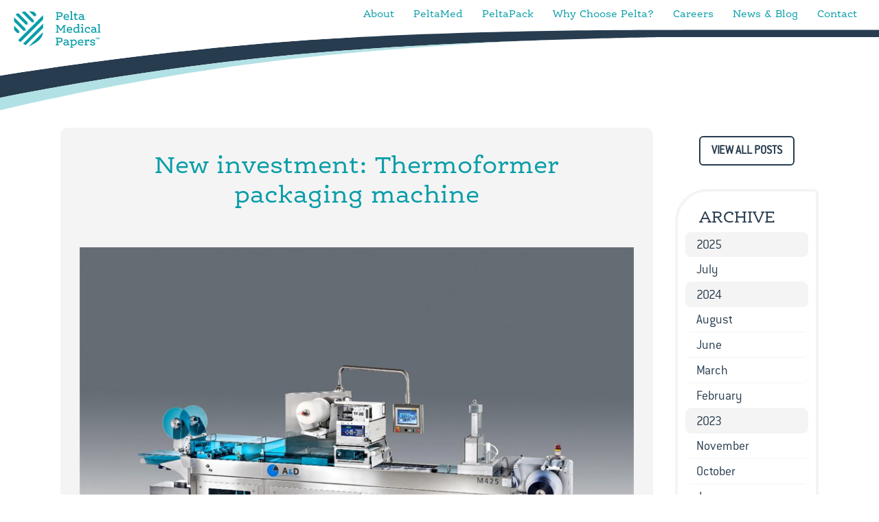

--- FILE ---
content_type: text/html; charset=utf-8
request_url: https://www.peltamedicalpapers.com/news-blog/pelta/2022/6/new-investment-thermoformer-packaging-machine/?single=true
body_size: 10140
content:
<!DOCTYPE html>
<html lang="en">
<head id="head">

<script>
    var htmlready = document.getElementsByTagName("html");
    var htmlitem = htmlready[0];
    htmlitem.style.visibility = "hidden";
  //  htmlitem.style.overflow = "hidden";
    setTimeout(function () {
        htmlitem.style.removeProperty("visibility");
        htmlitem.style.removeProperty("overflow");
    }, 2000);
           
</script>



    <title>
	New investment: Thermoformer packaging machine | Pelta | News Blog | Pelta Medical Papers
</title><meta id="viewport" name="viewport" content="width=device-width, initial-scale=1, shrink-to-fit=no" /><meta http-equiv="Content-Type" content="text/html; charset=utf-8" /><link rel="dns-prefetch" href="//ajax.aspnetcdn.com" /><link rel="dns-prefetch" href="//fonts.googleapis.com" /><link rel="dns-prefetch" href="//fonts.gstatic.com" /><link rel="dns-prefetch" href="//www.youtube.com" /><link rel="preconnect" href="https://ajax.aspnetcdn.com" /><link rel="preconnect" href="https://fonts.googleapis.com" /><link rel="preconnect" href="https://fonts.gstatic.com" /><link id="FontsEmbedLinkPreload" rel="preload" as="style" href="//fast.fonts.net/cssapi/bde69a51-b85d-4b1f-8ed8-47560c273921.css" /><link id="FontsEmbedLink" rel="stylesheet" href="//fast.fonts.net/cssapi/bde69a51-b85d-4b1f-8ed8-47560c273921.css" /><link id="PreloadComp" rel="preload" as="script" href="/js/jquery-3.3.0.min.js" /><link rel="stylesheet" type="text/css" href="/skin/css/frontend.css?_675675" />
    <!--<link rel="stylesheet/less" type="text/css" href="/skin/css/frontend.less" />-->


    <meta name="msapplication-config" content="none" /><meta name="mobile-web-app-capable" content="yes" /><meta name="apple-mobile-web-app-capable" content="yes" />
<!--[if IE 8]><link rel="stylesheet" type="text/css" href="/skin/css/ie8.css" /><![endif]-->
<!--[if IEMobile ]><link rel="stylesheet" type="text/css" href="/skin/css/iemobile.css" /><![endif]-->
    <style>/*hiring_component*/
.wrap.hiring_component{ margin:12px;max-width:900px;border-radius: 4px; background-color:#079da8;color: #fff;}
.wrap.hiring_component .columnWrap .textWrap .titleWrap h2{color:#fff;}
.wrap.hiring_component .columnWrap .btn{color: #fff;border-color: #fff;background-color:#079da8;}
.wrap.hiring_component .columnWrap .btn:hover{color: #079da8;background-color:#fff;}
@media(min-width:480px){
    .wrap.hiring_component{margin:0;width:90%;}
}
@media(min-width:768px){
    .wrap.hiring_component{width:80%;}
    .wrap.hiring_component .columnWrap .textWrap {flex-direction:row;}
    .wrap.hiring_component .columnWrap .textWrap .titleWrap{min-width:215px;}
    .wrap.hiring_component .columnWrap .textWrap .titleWrap h2{font-size:42px;}
}


/* Nav fix */
@media(min-width:850px) and (max-width:932px){
button.navCollapse {
display:block!important;
}
.staticNav{
display:none!important;
}
}
/*Careers on team page */
#join-pelta .wrapInner{max-width:750px;margin: 40px auto 60px;}
#join-pelta .wrapInner .btn{border: 2px solid #fff;}
#join-pelta .wrapInner .btn:hover{background-color: #fff;color: #079da8}

/*Join the team button*/
.team-slider_component .wrapInner .linkWrap{display:flex; flex-direction: column;align-items: center;}

.linkWrap .btn:nth-child(2) {margin-top: 16px!important;border: 2px solid #273c4e!important;background-color: #273c4e!important;}
@media (min-width: 560px){
.linkWrap .btn:nth-child(2) {padding: 24px 51px!important;margin-top: 0px!important;margin-left:16px!important;}
.team-slider_component .wrapInner .linkWrap{flex-direction: row;}
}
@media (min-width: 1024px){
.linkWrap .btn:nth-child(2) {margin-top: 16px!important;margin-left:0px!important;}
.team-slider_component .wrapInner .linkWrap{flex-direction: column;}
}


li.vacancies::after {content: '';height: 20px;width: 20px; border-radius: 50%;position: absolute;background-color: lawngreen;top: 3px;right: 3px;z-index: -1;}

/* FONTS */
/* bold */
strong,b{font-family:'Conduit ITC W01 Medium'!important;font-style: normal!important;font-weight: normal!important;}
/* italic */
em,i{font-family:'Conduit ITC W01 Light Italic'!important;font-style: normal!important;font-weight: normal!important;}
/* bold italic */
strong em,b em,strong i,b i,em strong,em b,i strong,i b{font-family:'Conduit ITC W01 Medium Italic'!important;font-style: normal!important;font-weight: normal!important;}


.alertContainer {position:relative!important;left:auto!important;top:auto!important;width:auto!important;height:auto!important;overflow:hidden!important;background:#ffd9d9;padding:24px 48px 24px 24px;border:2px solid #ff0000}
.alertContainer div{text-transform:capitalize!important;font-size:20px}
.alertContainer button{width:32px;height:32px;padding:0;border:1px solid #000;font-size:28px;position:absolute;right:16px;top:16px;background:none}
.alertContainer div ul{text-transform:none!important;font-size:16px;padding-top:8px}
.alertContainer div ul li{padding:2px 0}


/*Meet the team CTA*/
div#join-delta”\ class\={max-width:750px;margin:0 auto}
div#join-delta”\ class\= .introWrap{text-align:center;}
div#join-delta”\ class\= .btn:hover{background-color:#273c4e; color:#ffffff}

/* iso */
#iso-standards .contentWrapper{padding-top:14%; background-color:transparent}
#iso-standards .singleImageWrap, #iso-standards .singleImage{min-height:385px}

@media screen and (min-width: 768px) {
#iso-standards .contentWrapper{align-items: flex-start;}
}

/*Timeline fix */
.wrap.timeline_component {background-color:#5bbfc7}
.wrap.timeline_component .wrapInner {padding-top:12%}
.wrap.timeline_component .wrapInner .contentWrap{padding:0}
.wrap.timeline_component .contentWrapper::before{ top:-2px;background-image: url("data:image/svg+xml,%3C%3Fxml version='1.0' encoding='UTF-8'%3F%3E%3Csvg id='a' xmlns='http://www.w3.org/2000/svg' viewBox='0 0 2000 151'%3E%3Cdefs%3E%3Cstyle%3E.b%7Bfill:%23ffffff;%7D%3C/style%3E%3C/defs%3E%3Cpath class='b' d='M0,120.77s678.22,49.28,1168.73,13.75C1659.23,98.99,2000,5,2000,5V0H0'/%3E%3C/svg%3E");}
.wrap.timeline_component .wrapInner .contentWrap .event h3 {color:#273c4e}
.wrap.timeline_component .wrapInner .btn{ background-color:#273c4e}
.wrap.timeline_component .wrapInner .btn:hover{border-color:#ffffff;}

/*discovery
.userSubmissionForm{}
.userSubmissionForm .steps .{}
.userSubmissionForm .form.clearfix {width:1000px!important;max-width:none!important;}
.userSubmissionForm .form h1{font-size:32px; color:#079da8; margin-bottom:48px;}
.userSubmissionForm .form h2{font-size:32px;display:none;}
.userSubmissionForm .form .contentWrap{}
.userSubmissionForm .form .contentWrap .list {display:flex; justify-content:center;}
.userSubmissionForm .form .contentWrap .list .list-item{margin:24px;}
.userSubmissionForm .form .contentWrap .list .list-item .TextWrapper{padding:0; width:220px; height:90px;display:flex; justify-content:center;border-radius:8px; text-transform:initial;font-weight:400!important;background-color:#f4f4f4; color:#273c4e; border: 2px solid #f4f4f4}
.userSubmissionForm .form .contentWrap .list .list-item .TextWrapper:hover{border: 2px solid #e8e8e8}
.userSubmissionForm .form .contentWrap .list .list-item .TextWrapper:active{border: 2px solid #5bbfc7; background-color:#5bbfc7; color:#fff;}
.userSubmissionForm .buttonControl{display:flex; justify-content:space-between}*/

/* Terms and Conditions tables */
.terms-conditions .table-wrapper .pinned {display:none}
.terms-conditions table {margin-bottom:24px; width:100%}
.terms-conditions thead {background:#283b4f}
.terms-conditions tbody tr:nth-child(even) {background: rgba(41, 58, 79, 0.1)}
.terms-conditions th {color:white}
.terms-conditions th, .terms-conditions td {padding: 8px 10px} .siteHeader{background-color:#ffffff} .siteHeader,.strapline,.headerNav li a,.headerNav li a:visited,.headerNav li a:hover{color:} .siteFooter{background-color:#079da8} .siteFooter,.footerNav li a,.footerNav li a:visited,.footerNav li a:hover,.contactDetails a,.contactDetails a:visited,.contactDetails a:hover{color:} </style><meta name="Theme-Color" content="#ffffff" /><meta name="Description" content="New investment: Thermoformer packaging machine | Pelta | News Blog | Pelta Medical Papers" /><meta property="og:url" content="http://www.peltamedicalpapers.com/news-blog/pelta/2022/6/new-investment-thermoformer-packaging-machine/" /><meta property="og:image" content="http://www.peltamedicalpapers.com/skin/images/images-custom/2569daaa-ae36-43db-9f70-4b23e03931cb-logo-social.jpg" /><meta property="og:site_name" content="Pelta Medical Papers" /><meta property="og:description" content="New investment: Thermoformer packaging machine | Pelta | News Blog | Pelta Medical Papers" /><meta property="og:type" content="Website" /><meta property="og:title" content="New investment: Thermoformer packaging machine | Pelta | News Blog | Pelta Medical Papers" /><link rel="shortcut icon" href="/skin/images/images-custom/f1523501-44e5-4805-ac3b-0c48a269c4a8-favicon.ico" /><script type="text/javascript"><!-- Google Tag Manager -->
(function(w,d,s,l,i){w[l]=w[l]||[];w[l].push({'gtm.start':
new Date().getTime(),event:'gtm.js'});var f=d.getElementsByTagName(s)[0],
j=d.createElement(s),dl=l!='dataLayer'?'&l='+l:'';j.async=true;j.src=
'//www.googletagmanager.com/gtm.js?id='+i+dl;f.parentNode.insertBefore(j,f);
})(window,document,'script','dataLayer','GTM-W9TS828');
</script><script>var sterdataLayer = [{"single":"true"}]; </script></head>
<body id="body" class=" defaultTemplate"><noscript><iframe src="//www.googletagmanager.com/ns.html?id=GTM-W9TS828"
height="0" width="0" style="display:none;visibility:hidden"></iframe></noscript>
<!-- End Google Tag Manager -->

<!--<script src="/js/less.min.js" data-env="production" data-logLevel="5" async></script>-->


    <form method="post" action="/news-blog/pelta/2022/6/new-investment-thermoformer-packaging-machine/?single=true" id="form1">
<div class="aspNetHidden">
<input type="hidden" name="__EVENTTARGET" id="__EVENTTARGET" value="" />
<input type="hidden" name="__EVENTARGUMENT" id="__EVENTARGUMENT" value="" />
<input type="hidden" name="__VIEWSTATE" id="__VIEWSTATE" value="KWrKJEs3MP9MljhRB4jXYiEUlJtOc6aqN4D5zszrPlDiUFF35Yek4FwIm9JMmM9SIvM6Kg9yTSluA9IRJoqG6C2z5nMGbz3QYPB0dLTDFBGy5VdOKLg31FHWG8qwrAAX6mZzdtCviMH1C+iACeB7/w==" />
</div>

<script type="text/javascript">
//<![CDATA[
var theForm = document.forms['form1'];
function __doPostBack(eventTarget, eventArgument) {
    if (!theForm.onsubmit || (theForm.onsubmit() != false)) {
        theForm.__EVENTTARGET.value = eventTarget;
        theForm.__EVENTARGUMENT.value = eventArgument;
        theForm.submit();
    }
}
//]]>
</script>


<script src="/WebResource.axd?d=pynGkmcFUV13He1Qd6_TZBoUT82H_09ON5SYAVCbiT1PQW4SUJOkR6Ub7HBKIu2ZWlfdbZJPnNbXAqtAvmOUvahDeQ3s6dDq4ebWYIt1FX9Ievk2MHxSrCzA75Q7FQq_0&amp;t=638628243619783110" type="text/javascript"></script>


<script src="/ScriptResource.axd?d=[base64]&amp;t=2a9d95e3" type="text/javascript"></script>
<script src="/ScriptResource.axd?d=[base64]&amp;t=2a9d95e3" type="text/javascript"></script>
<div class="aspNetHidden">

	<input type="hidden" name="__VIEWSTATEGENERATOR" id="__VIEWSTATEGENERATOR" value="1009528A" />
	<input type="hidden" name="__SCROLLPOSITIONX" id="__SCROLLPOSITIONX" value="0" />
	<input type="hidden" name="__SCROLLPOSITIONY" id="__SCROLLPOSITIONY" value="0" />
	<input type="hidden" name="__VIEWSTATEENCRYPTED" id="__VIEWSTATEENCRYPTED" value="" />
	<input type="hidden" name="__EVENTVALIDATION" id="__EVENTVALIDATION" value="pEYK782Gz1dDKR3jGm9PcstNvsN8cpDpMPaBTMC3HTxuVie2VAaLtjJNM2+WUW8ii73TTR1PUEy4gKsgTLcZsAnP05HzJaL4S/DAVEdtVKHeT/LWAAXp86Xrldcyt4U36KBanknS1h9HX016s+9CfYkP45b7fyUYUDJXShWMq10=" />
</div>
    
        
        <script type="text/javascript">
//<![CDATA[
Sys.WebForms.PageRequestManager._initialize('ctl00$ctl00$ctl00$skeletonScriptManager', 'form1', ['tctl00$ctl00$ctl00$MaillistSubscribe$SubUpdate','','tctl00$ctl00$ctl00$Cookies$cookies','Cookies_cookies'], ['ctl00$ctl00$ctl00$Cookies$DoSetCk','DoSetCk'], [], 90, 'ctl00$ctl00$ctl00');
//]]>
</script>

        
        

        
            <div class="outerWrapper clearfix">
            <!-- START OF HEADER -->
                <nav class="accessNav">
	                    <h2 class="offscreen">Accessibility links</h2>
                        <ul>
                      <li class="offscreen"><a href="#maincontent">Skip to content</a></li>
                        <li class="offscreen"><a href="#mainnav">Skip to main navigation</a></li>
                        </ul>
                     </nav>
                <div class="siteHeaderBG"></div>
            <div id="siteHeaderWrap" class="siteHeader" role="navigation">
				
                <div class="logo">
                    <a class="navbar-brand" href="https://www.peltamedicalpapers.com" aria-label="Pelta Medical Papers home page"><img src="/skin/images/images-custom/7746fb61-6f0f-4f99-8600-cf815ede2f0a-logo.svg" alt="Pelta Medical Papers logo" /></a>
                </div>
                      <a id="mainnav"></a>
                <button type="button" class="navCollapse" aria-label="Open navigation">
                	<span class="burger-btn">Menu</span>
                </button><div class="mobileNav hideNav" style="display:none!important"><ul class="MobileNav  topLevel "><li><a href="../../../../../" Target="_self">Home</a></li><li><a href="../../../../../about/" Target="_self">About</a><ul class="MobileNav  secondLevel "><li><a href="../../../../../about/meet-the-team/" Target="_self">Meet the Team</a></li><li><a href="../../../../../about/our-values/" Target="_self">Our Values</a></li><li><a href="../../../../../about/our-history/" Target="_self">Our History</a></li><li><a href="../../../../../about/the-mill/" Target="_self">The Mill</a></li><li><a href="../../../../../about/regulatory/" Target="_self">Regulatory</a></li></ul></li><li><a href="../../../../../peltamed/" Target="_self">PeltaMed</a></li><li><a href="../../../../../peltapack/" Target="_self">PeltaPack</a></li><li><a href="../../../../../working-with-us/" Target="_self">Why Choose Pelta?</a></li><li><a href="../../../../../careers/" Target="_self">Careers</a></li><li><a href="../../../../" Target="_self">News & Blog</a></li><li><a href="../../../../../contact/" Target="_self">Contact</a></li></ul></div>
                
                <div class="staticNav mobileHide"><ul class="HeaderNav DropDownNav nav navbar-nav topLevel "><li><a href="../../../../../about/" Target="_self">About</a><ul class="HeaderNav  secondLevel "><li><a href="../../../../../about/meet-the-team/" Target="_self">The Team</a></li><li><a href="../../../../../about/our-values/" Target="_self">Our Values</a></li><li><a href="../../../../../about/our-history/" Target="_self">Our History</a></li><li><a href="../../../../../about/the-mill/" Target="_self">The Mill</a></li><li><a href="../../../../../about/regulatory/" Target="_self">Regulatory</a></li></ul></li><li><a href="../../../../../peltamed/" Target="_self">PeltaMed</a></li><li><a href="../../../../../peltapack/" Target="_self">PeltaPack</a></li><li><a href="../../../../../working-with-us/" Target="_self">Why Choose Pelta?</a></li><li class="vacancy" ><a href="../../../../../careers/" Target="_self">Careers</a></li><li><a href="/news-blog/" Target="_self">News & Blog</a></li><li><a href="/contact/" Target="_self">Contact</a></li></ul></div>
            </div>
            <!-- END OF HEADER -->
            <!-- START OF CONTENT -->
            <div class="siteContainer container" role="main">
              
                <a id="maincontent"></a>
                
                    
                
    
<div class="blogModule">   


<div class="blogOuterWrapper columnWrap">
<div class="leftColumn column">

  
  <div class="blogsModule singleBlogPost">
    
    
    <div class="blogArticle clearfix">
      <div class="wrapInner">
        <div id="ContentBlock_MainContent_MainContent_thepost" class="fullPost General"> 
          
          <h1 id="ContentBlock_MainContent_MainContent_BlogPostTitle" class="sectionTitle blogTitle">New investment: Thermoformer packaging machine</h1>
          
          <div class="blogContent">
          
              <div class="blogImages clearfix">
            
              <div class="imageContainer">  <img alt="" title="" src="/uploads/blog-post-images/248903-pelta-thermoformer.png"  class="lazy" lazyload="1"/> 
                
              </div>
            
              </div>
            
          <div class="contentWrap clearfix">
            <p>As global leaders in the supply of high-quality specialist packaging papers, we are constantly striving to equip ourselves with the means to better serve our customers. Our latest partnership and investment reflect this. Today, we are excited to share news of our agreement with <strong>A&amp;D</strong> to purchase an M425 Thermoformer packaging machine.</p>
<p>Thermoform-fill-seal machines are very commonly used by our customers for the packaging of medical devices and our PeltaMed Direct Seal papers are ideal top webs for these lines.</p>
<p>Equipping ourselves with the same technology used by our customers will promote closer collaboration on a range of projects. It will also boost the speed of product development, as we will be able to test the performance of our papers in-house, all of which will reduce the time to market for new products.</p>
<p>"<em>Lab testing never really reflects the reality of an actual packaging line and so this investment can give customers the confidence that our papers will really work for them, saving time and money and giving the very real possibility of shortening packaging validation processes. We&rsquo;re very pleased to be working with A&amp;D on this exciting project.</em>"<br /><strong></strong></p>
<p><strong>Jonathan Andrews, Director, Business Development &amp; Strategy, Pelta Medical Papers</strong></p>
<p>"<em>We are pleased to have been selected by Pelta Medical Papers to provide them with a state-of-the-art Thermoform-Fill-Seal machine for their laboratory. We are also looking forward to an ongoing collaboration with an exchange of know-how from experts on both sides.</em>"<br /><strong></strong></p>
<p><strong>Francis Davrainville, Project Manager Assistant, A&amp;D</strong></p>
<p>Anticipated in November of this year, the new Thermoformer will be located in a new development facility at the Beetham Mill. For more updates on the latest developments at Pelta Medical Papers,&nbsp;<a href="https://www.peltamedicalpapers.com/sign-up">sign up for email updates</a> today.</p>
          </div>
        </div>


        
        
        
        
      </div>
    </div>
  </div>
  <div>
    
    <!-- THIS IS REVERSE NAVIGATION FOR WHEN POSTS ARE NOT DATED -->
        <nav id="ContentBlock_MainContent_MainContent_blogNavFooter" class="blogNav footerNav" role="navigation">
        <span id="ContentBlock_MainContent_MainContent_blogNavOlderFooter" class="olderPost"><a id="ContentBlock_MainContent_MainContent_OldLinkFooter" class="btn push" href="../../4/taking-manufacturing-to-the-next-level-with-psl/?single=true">Previous Post</a></span>  
        <span id="ContentBlock_MainContent_MainContent_blogNavNewerFooter" class="newerPost"><a id="ContentBlock_MainContent_MainContent_NewLinkFooter" class="btn push" href="../../9/paving-the-way-for-the-future-with-pinnula/?single=true">Next Post</a></span>&nbsp;
        </nav>
  </div>
  

  
  
  
  </div>

</div>

    
<div class="rightColumn column">

<div class="buttonWrapper"><a href="/news-blog/"  title="View all posts (any category)" class="btn drk backWrapper">View all posts</a></div>



        

  
<div class="archiveMenu blogMenuWrap panel-group" role="tablist" aria-multiselectable="true">
    <div class="contentHeader blogMenuTitle">
   <h2 id="ContentBlock_RightContent_RightContent_ArchiveNavigation_TheHeading" class="panel-title">Archive</h2>
   </div>
    <div class="blogMenu">
        
                <div class="menu panel panel-default">
                    <div class="menuItem hover open panel-heading"><a href="" class="year panel-title" data-toggle="collapse" data-parent="#accordion"  aria-expanded="true" aria-controls="collapse2025">2025</a></div>
                    <div id="collapse2025" class="panel-collapse collapse" role="tabpanel" aria-labelledby="heading2025">
                    <ul id='ul2025' class="listopen jquery-year panel-body">
                                                  
                                <li class="menuItem July "><a href="/news-blog/pelta/?search-terms=July-2025" class="month">July</a></li>
                            
                    </ul>
                    </div>
                </div>
            
                <div class="menu panel panel-default">
                    <div class="menuItem hover open panel-heading"><a href="" class="year panel-title" data-toggle="collapse" data-parent="#accordion"  aria-expanded="true" aria-controls="collapse2024">2024</a></div>
                    <div id="collapse2024" class="panel-collapse collapse" role="tabpanel" aria-labelledby="heading2024">
                    <ul id='ul2024' class="listopen jquery-year panel-body">
                                                  
                                <li class="menuItem August "><a href="/news-blog/pelta/?search-terms=August-2024" class="month">August</a></li>
                                                      
                                <li class="menuItem June active"><a href="/news-blog/pelta/?search-terms=June-2024" class="month">June</a></li>
                                                      
                                <li class="menuItem March "><a href="/news-blog/pelta/?search-terms=March-2024" class="month">March</a></li>
                                                      
                                <li class="menuItem February "><a href="/news-blog/pelta/?search-terms=February-2024" class="month">February</a></li>
                            
                    </ul>
                    </div>
                </div>
            
                <div class="menu panel panel-default">
                    <div class="menuItem hover open panel-heading"><a href="" class="year panel-title" data-toggle="collapse" data-parent="#accordion"  aria-expanded="true" aria-controls="collapse2023">2023</a></div>
                    <div id="collapse2023" class="panel-collapse collapse" role="tabpanel" aria-labelledby="heading2023">
                    <ul id='ul2023' class="listopen jquery-year panel-body">
                                                  
                                <li class="menuItem November "><a href="/news-blog/pelta/?search-terms=November-2023" class="month">November</a></li>
                                                      
                                <li class="menuItem October "><a href="/news-blog/pelta/?search-terms=October-2023" class="month">October</a></li>
                                                      
                                <li class="menuItem June active"><a href="/news-blog/pelta/?search-terms=June-2023" class="month">June</a></li>
                                                      
                                <li class="menuItem May "><a href="/news-blog/pelta/?search-terms=May-2023" class="month">May</a></li>
                                                      
                                <li class="menuItem March "><a href="/news-blog/pelta/?search-terms=March-2023" class="month">March</a></li>
                                                      
                                <li class="menuItem February "><a href="/news-blog/pelta/?search-terms=February-2023" class="month">February</a></li>
                                                      
                                <li class="menuItem January "><a href="/news-blog/pelta/?search-terms=January-2023" class="month">January</a></li>
                            
                    </ul>
                    </div>
                </div>
            
                <div class="menu panel panel-default">
                    <div class="menuItem hover open panel-heading"><a href="" class="year panel-title" data-toggle="collapse" data-parent="#accordion"  aria-expanded="true" aria-controls="collapse2022">2022</a></div>
                    <div id="collapse2022" class="panel-collapse collapse" role="tabpanel" aria-labelledby="heading2022">
                    <ul id='ul2022' class="listopen jquery-year panel-body">
                                                  
                                <li class="menuItem December "><a href="/news-blog/pelta/?search-terms=December-2022" class="month">December</a></li>
                                                      
                                <li class="menuItem November "><a href="/news-blog/pelta/?search-terms=November-2022" class="month">November</a></li>
                                                      
                                <li class="menuItem October "><a href="/news-blog/pelta/?search-terms=October-2022" class="month">October</a></li>
                                                      
                                <li class="menuItem September "><a href="/news-blog/pelta/?search-terms=September-2022" class="month">September</a></li>
                                                      
                                <li class="menuItem June active"><a href="/news-blog/pelta/?search-terms=June-2022" class="month">June</a></li>
                                                      
                                <li class="menuItem April "><a href="/news-blog/pelta/?search-terms=April-2022" class="month">April</a></li>
                                                      
                                <li class="menuItem March "><a href="/news-blog/pelta/?search-terms=March-2022" class="month">March</a></li>
                                                      
                                <li class="menuItem February "><a href="/news-blog/pelta/?search-terms=February-2022" class="month">February</a></li>
                            
                    </ul>
                    </div>
                </div>
            
            </div>
</div>



		</div>
		</div>
    </div>



                <div id="socialButton" class="socialButtons">
<div class="shareTitle"><span>Share this:</span></div>
<!--googleoff: all-->
<!--<div class="socialItem gp"><a class="popup" rel="noopener" href="https://plus.google.com/share?url=http://www.peltamedicalpapers.com/news-blog/pelta/2022/6/new-investment-thermoformer-packaging-machine/">Recommend on Google</a></div>-->
<div class="socialItem fl"><a class="facebook popup" rel="noopener" href="https://www.facebook.com/sharer/sharer.php?u=http://www.peltamedicalpapers.com/news-blog/pelta/2022/6/new-investment-thermoformer-packaging-machine/&amp;t=New+investment%3a+Thermoformer+packaging+machine+%7c+Pelta+%7c+News+Blog+%7c+Pelta+Medical+Papers" target="_blank">Share on Facebook</a></div>
<div class="socialItem tw"><a class="twitter popup" rel="noopener" href="http://twitter.com/share?url=http://www.peltamedicalpapers.com/news-blog/pelta/2022/6/new-investment-thermoformer-packaging-machine/">Tweet this</a></div>
<div class="socialItem li"><a class="popup" rel="noopener" href="https://www.linkedin.com/cws/share?url=http://www.peltamedicalpapers.com/news-blog/pelta/2022/6/new-investment-thermoformer-packaging-machine/">Share on LinkedIn</a></div>
<div class="socialItem pn"><a rel="noopener" href="#" class="pinterest">Share on Pinterest</a></div>
<div id="whatsapp" class="socialItem wa"><a id="whatsapplink" class="whatsapp popup" href="https://api.whatsapp.com/send?text=http://www.peltamedicalpapers.com/news-blog/pelta/2022/6/new-investment-thermoformer-packaging-machine/">Share on whatsapp</a></div>
<div id="emailit" class="socialItem el"><a class="emailit" rel="noopener" href="mailto://?subject=New investment: Thermoformer packaging machine | Pelta | News Blog | Pelta Medical Papers&amp;body=http%3a%2f%2fwww.peltamedicalpapers.com%2fnews-blog%2fpelta%2f2022%2f6%2fnew-investment-thermoformer-packaging-machine%2f">Share with a Friend</a></div>
<!--googleon: all-->
</div>
                  
            </div>
            <!-- END OF CONTENT -->
            
            <!-- START OF FOOTER -->
                <div class="subscribeBox">
		                

<div class="mailingListSubscribe">




  <div id="ctl00_ctl00_ctl00_MaillistSubscribe_SubUpdate">
	
      
      <div class="form">
 
            <div class="titleWrap">
              <h2 class="sectionTitle">Get email updates</h2></div>
                <script charset="utf-8" type="text/javascript" src="//js-eu1.hsforms.net/forms/shell.js"></script>
<script>
    hbspt.forms.create({
        region: "eu1",
        portalId: "24998350",
        formId: "785b109a-6e36-4fc3-ad97-d5d4cab1b2b2"
    });
</script>


         

      </div>
    
</div>
</div>
<div class="mailingListCover" onclick="hidePopup();"></div>


					</div>
            <div class="siteFooter" id="footerJS">
                
                <div id="siteFooterWrapDefault" class="siteFooterWrap">
            
                    <nav class="siteFooterNav">
                       <ul class="FooterNav  topLevel "><li><a href="../../../../../" Target="_self">Home</a></li><li><a href="../../../../../about/" Target="_self">About</a></li><li><a href="../../../../../careers/" Target="_self">Careers</a></li><li><a href="../../../../../about/regulatory/" Target="_self">Regulatory</a></li><li><a href="../../../../../trustee-report/" Target="_self">Trustee Report</a></li><li><a href="../../../../../modern-slavery-statement/" Target="_self">Modern Slavery Statement</a></li><li><a href="../../../../../privacy-policy/" Target="_self">Privacy Policy</a></li><li><a href="../../../../../cookie-policy/" Target="_self">Cookie Policy</a></li><li><a href="../../../../../terms-of-use/" Target="_self">Terms of Use</a></li><li><a href="../../../../../terms-conditions/" Target="_self">Terms & Conditions</a></li><li><a href="../../../../../conditions-of-purchase/" Target="_self">Conditions of Purchase</a></li></ul>
                    </nav>

                    <div class="siteFooterContact" itemscope itemtype="http://data-vocabulary.org/Organization">
                            
                        <div class="contactDetails">
                            <div class="contactAddress">
                            <span class="org">Pelta Medical Papers</span>
                            <span class="address"><div class="address"><div class="address1">Waterhouse Mills, </div><div class="address2">Beetham, </div><div class="addressTown">Milnthorpe, </div><div class="addressCounty">Cumbria, </div><div class="addressCountry">United Kingdom, </div><div class="addressPostCode">LA7 7AR </div></div></span>
                            </div>
                            <div class="contactPhone">Telephone: <span>+44 (0) 15395 65000</span></div>
                            <div class="contactFax"></div>
                            <div class="contactEmail">Email: <span><a href="&#109;&#97;&#105;&#108;&#116;&#111;:&#105;&#110;&#102;&#111;&#64;&#112;&#101;&#108;&#116;&#97;&#112;&#97;&#112;&#101;&#114;&#115;&#46;&#99;&#111;&#109;?subject=Enquiry%20from%20the%20Pelta%20Medical%20Papers%20website">&#105;&#110;&#102;&#111;&#64;&#112;&#101;&#108;&#116;&#97;&#112;&#97;&#112;&#101;&#114;&#115;&#46;&#99;&#111;&#109;</a></span></div>
                        </div>
                        <!-- social pages start -->
                            <div class="socialFooterBlock">
                                
                                <div id="tw" class="socialItem twFollow"><a class="newWin" href="https://twitter.com/PeltaPapers">Follow us on Twitter</a></div>
                                <div id="li" class="socialItem liFollow"><a class="newWin" href="https://linkedin.com/company/peltapapers">Follow us on LinkedIn</a></div>
                                
                                
                                
                               
                            </div>
                            <!-- social pages end -->
                    </div>
                    
                </div>
                  <div id="footerLogo" class="footerLogo">
                     <img src="/skin/images/images-custom/c0c150b5-bacc-4cf9-a68a-3348cbd27b1c-logo-footer.svg" alt="" />
                  </div>
            </div>
                            <div class="smallprintWrap">
                            
                            <div class="supportingLogos"></div>
                            <div class="siteInfo">&copy; © 2022 Pelta Medical Papers. All rights reserved.</div>
                            
                            <div class="footerLogos"></div>
                    </div>
            <!-- END OF FOOTER -->
            
        </div>
      
        
        
        <script src="/js/jquery-3.3.0.min.js"></script>
<script src="/js/loader.js"></script>
<script src="/js/imagesloaded.pkgd.min.js"></script>
<script src="/js/cards.js"></script>
<script src="/js/browser.js"></script>
<script src="/js/dateformat.js"></script>
<script src="/js/jquery.cookie.js"></script>
<script src="/js/jquery.jcarousel.min.js"></script>
<script src="/js/ie6.js"></script>
<script src="/js/unobtrusive.js"></script>
<script src="/js/custom.js"></script>
<script src="/js/navigation.js"></script>

<div id="ckMessageOuter" class="ckMessageOuter alert alert-warning">
<div id="Cookies_cookies">
	
<div id="Cookies_ckContainer" class="ckContainer clearfix robots-nocontent">
<div id="ckMessageContainer" class="contentWrapper">

<div class="ckNotice"></div><noscript><div>This website or its third-party tools use cookies which are necessary to its functioning and required to achieve the purposes illustrated in the cookie policy. If you want to know more please refer to the  <a href="/cookie-policy/">cookie policy</a>.</div></noscript>
<a id="DoSetCk" class="closeMessage closeCkMessage btn" data-dismiss="alert" aria-label="Accept Cookies" href="javascript:__doPostBack(&#39;ctl00$ctl00$ctl00$Cookies$DoSetCk&#39;,&#39;&#39;)">Accept Cookies</a>

</div>
    </div>
    
</div>
</div>


    

<script type="text/javascript">
//<![CDATA[
$LAB.script("/js/cookiecontrol.js").wait(function(){doCkNotice('/cookie-policy/'); }); $LAB.script("/js/common_components_team_member_include.js?_465").wait(); $LAB.script("/js/common_components_social_block.js"); 
theForm.oldSubmit = theForm.submit;
theForm.submit = WebForm_SaveScrollPositionSubmit;

theForm.oldOnSubmit = theForm.onsubmit;
theForm.onsubmit = WebForm_SaveScrollPositionOnSubmit;
//]]>
</script>
</form><script>
$('.mobileNav .secondLevel').hide();
$('.mobileNav .secondLevel').parent().find('a:first').click(function(){
$(this).parent().find('ul').toggle();
return false;
});
</script>

<script>
(function($) {
  $.fn.visible = function(partial) {
    
      var $t            = $(this),
          $w            = $(window),
          viewTop       = $w.scrollTop(),
          viewBottom    = viewTop + $w.height(),
          _top          = $t.offset().top,
          _bottom       = _top + $t.height(),
          compareTop    = partial === true ? _bottom : _top,
          compareBottom = partial === true ? _top : _bottom;
    
    return ((compareBottom <= viewBottom) && (compareTop >= viewTop));

  };
    
})(jQuery);

$(window).scroll(function(event) {
  
  $(".animate").each(function(i, el) {
    var el = $(el);
    if (el.visible(true)) {
      el.addClass("come-in"); 
    } 
  });
  
});

var win = $(window);
var allMods = $(".animate");

// Already visible modules
allMods.each(function(i, el) {
  var el = $(el);
  if (el.visible(true)) {
    el.addClass("already-visible"); 
  } 
});

win.scroll(function(event) {
  
  allMods.each(function(i, el) {
    var el = $(el);
    if (el.visible(true)) {
      el.addClass("come-in"); 
    } 
  });
  
});
</script>

<script type="text/javascript">
    (function(e,t,o,n,p,r,i){e.visitorGlobalObjectAlias=n;e[e.visitorGlobalObjectAlias]=e[e.visitorGlobalObjectAlias]||function(){(e[e.visitorGlobalObjectAlias].q=e[e.visitorGlobalObjectAlias].q||[]).push(arguments)};e[e.visitorGlobalObjectAlias].l=(new Date).getTime();r=t.createElement("script");r.src=o;r.async=true;i=t.getElementsByTagName("script")[0];i.parentNode.insertBefore(r,i)})(window,document,"https://diffuser-cdn.app-us1.com/diffuser/diffuser.js","vgo");
    vgo('setAccount', '253770669');
    vgo('setTrackByDefault', true);

    vgo('process');
</script>
         
</body>   
</html>


--- FILE ---
content_type: text/css
request_url: https://fast.fonts.net/cssapi/bde69a51-b85d-4b1f-8ed8-47560c273921.css
body_size: 867
content:
@import url(/t/1.css?apiType=css&projectid=bde69a51-b85d-4b1f-8ed8-47560c273921);
@font-face{
font-family:"Conduit ITC W01 Light";
src:url("/dv2/14/a0ca1e4a-82f8-41bc-bb6f-bd888d66ff29.woff2?[base64]&projectId=bde69a51-b85d-4b1f-8ed8-47560c273921") format("woff2"),url("/dv2/3/e96f1fa6-d50b-4bfd-a843-7705449040ef.woff?[base64]&projectId=bde69a51-b85d-4b1f-8ed8-47560c273921") format("woff");
}
@font-face{
font-family:"Conduit ITC W01 Medium";
src:url("/dv2/14/c6b46433-99c4-4b4e-b400-c09db6df522c.woff2?[base64]&projectId=bde69a51-b85d-4b1f-8ed8-47560c273921") format("woff2"),url("/dv2/3/ddbb5185-dc6a-4e11-be8d-8939e9ea8bd9.woff?[base64]&projectId=bde69a51-b85d-4b1f-8ed8-47560c273921") format("woff");
}
@font-face{
font-family:"Conduit ITC W01 Light Italic";
src:url("/dv2/14/138d4dc4-f0dc-4a69-bfa8-d7d3313f26c4.woff2?[base64]&projectId=bde69a51-b85d-4b1f-8ed8-47560c273921") format("woff2"),url("/dv2/3/4a7b30e3-5faf-4e0d-89da-edb913091673.woff?[base64]&projectId=bde69a51-b85d-4b1f-8ed8-47560c273921") format("woff");
}
@font-face{
font-family:"Conduit ITC W01 Medium Italic";
src:url("/dv2/14/0ef54842-d7c1-4a23-b365-8320edf66ac8.woff2?[base64]&projectId=bde69a51-b85d-4b1f-8ed8-47560c273921") format("woff2"),url("/dv2/3/7f59e9e8-0c0b-44ad-95d2-dd0d9f87ba80.woff?[base64]&projectId=bde69a51-b85d-4b1f-8ed8-47560c273921") format("woff");
}
@font-face{
font-family:"Ernestine W01 Regular";
src:url("/dv2/14/5cbd57f9-c5e9-4780-a70c-7ed8d5534365.woff2?[base64]&projectId=bde69a51-b85d-4b1f-8ed8-47560c273921") format("woff2"),url("/dv2/3/d8c18cc0-360f-43f7-a567-2660d5c4077f.woff?[base64]&projectId=bde69a51-b85d-4b1f-8ed8-47560c273921") format("woff");
}
@font-face{
font-family:"Neue Haas Unica W01 Light";
src:url("/dv2/14/c905a6df-d855-44d1-abaf-e662740ad467.woff2?[base64]&projectId=bde69a51-b85d-4b1f-8ed8-47560c273921") format("woff2"),url("/dv2/3/2433aad9-5181-4019-9e9a-9b923bb9b6a1.woff?[base64]&projectId=bde69a51-b85d-4b1f-8ed8-47560c273921") format("woff");
}
@font-face{
font-family:"Neue Haas Unica W01 Light It";
src:url("/dv2/14/350b2982-1b81-4f3a-8769-638ec3b49aa8.woff2?[base64]&projectId=bde69a51-b85d-4b1f-8ed8-47560c273921") format("woff2"),url("/dv2/3/33c8844d-a071-475e-8a58-e7854cef58e4.woff?[base64]&projectId=bde69a51-b85d-4b1f-8ed8-47560c273921") format("woff");
}
@font-face{
font-family:"Neue Haas Unica W01 Medium";
src:url("/dv2/14/25ce63bc-2601-4f0a-a001-7a143bea814a.woff2?[base64]&projectId=bde69a51-b85d-4b1f-8ed8-47560c273921") format("woff2"),url("/dv2/3/ce49c36c-32c0-4678-80b8-993654a2c6c2.woff?[base64]&projectId=bde69a51-b85d-4b1f-8ed8-47560c273921") format("woff");
}
@font-face{
font-family:"Neue Haas Unica W01 Medium It";
src:url("/dv2/14/30e552a8-b8fc-4d88-885a-d4dfab755c47.woff2?[base64]&projectId=bde69a51-b85d-4b1f-8ed8-47560c273921") format("woff2"),url("/dv2/3/98225893-6f12-42e6-9ffa-84894b0a693d.woff?[base64]&projectId=bde69a51-b85d-4b1f-8ed8-47560c273921") format("woff");
}


--- FILE ---
content_type: text/css
request_url: https://www.peltamedicalpapers.com/skin/css/frontend.css?_675675
body_size: 39568
content:
@charset "UTF-8";.pseudoH1,body,h1,h2,h3,h4,h5{font-style:normal;font-weight:400}.ie6Warning,.siteContainer,body,html{background:#fff}.smallprintWrap .siteAuthor,.smallprintWrap .smallPrint .smallPrintLink a{letter-spacing:0;text-transform:none}*{-webkit-box-sizing:border-box;-moz-box-sizing:border-box;box-sizing:border-box;white-space-collapsing:discard}.aspNetHidden,.hide,.home .breadcrumb,iframe[src^="//assets.pinterest"]{display:none}a,abbr,acronym,address,applet,article,aside,audio,b,big,blockquote,body,button,canvas,caption,center,cite,code,dd,del,details,dfn,div,dl,dt,em,embed,fieldset,figcaption,figure,footer,form,h1,h2,h3,h4,h5,h6,header,hgroup,html,i,iframe,img,input,ins,kbd,label,legend,li,mark,menu,nav,object,ol,output,p,pre,q,ruby,s,samp,section,select,small,span,strike,strong,sub,summary,sup,table,tbody,td,textarea,textfield,tfoot,th,thead,time,tr,tt,u,ul,var,video{margin:0;padding:0;border:0;vertical-align:baseline}.userSubmissionForm .formContainer .performance-features div[data-step="16"] input,a img,img{border:none}.pagingNavigation ul,.teamModule .wrapInner .contentWrap .departmentWrap .teamList .teamPerson:hover .detailsContainer .profileWrap,.userSubmissionForm .formContainer .buttonControl .prevButton button.active,.userSubmissionForm .formContainer .your-details .titleWrap h2,.wrap.call-to-action_component.text .introWrap,.wrap.image-group_component .column,.wrap.image-group_component .columnWrap,.wrap.image-group_component .multiImageContainer,.wrap.image-group_component .wrap,article,aside,details,fieldset,figcaption,figure,footer,header,hgroup,html[xmlns] .clearfix,img,menu,nav,section,summary{display:block}table{border-collapse:collapse;border-spacing:0;font-size:1em}li,ol,ul{list-style:none}blockquote,q{quotes:none}blockquote:after,blockquote:before,q:after,q:before{content:'';content:none}img{-ms-interpolation-mode:bicubic}embed,img,object,video{height:auto;max-width:100%}.siteFooter .siteFooterContact .contactDetails .contactAddress,iframe{max-width:100%}svg:not(:root){overflow:hidden}button,input{line-height:normal}button,html input[type=button],input[type=reset],input[type=submit]{-webkit-appearance:button;cursor:pointer}button[disabled],input[disabled]{cursor:default}input[type=checkbox],input[type=radio]{box-sizing:border-box}input[type=search]{-webkit-appearance:textfield;-moz-box-sizing:content-box;-webkit-box-sizing:content-box;box-sizing:content-box}.btn,.go,.more a,select{-webkit-appearance:none}input[type=search]::-webkit-search-cancel-button,input[type=search]::-webkit-search-decoration{-webkit-appearance:none}button::-moz-focus-inner,input::-moz-focus-inner{border:0;padding:0}textarea{overflow:auto;vertical-align:top}.offscreen,form{overflow:hidden!important}.pcafooter,.pcalogo,iframe[class*=PIN_],iframe[class^=PIN_]{display:none!important}.breadcrumb span.noBreadcrumb,.enquiriesModule .formContainer .form legend{position:absolute;left:0;top:-999em;width:1px;height:1px;overflow:hidden}.y36ul5{display:none;height:1px}abbr,acronym{border-bottom:1px dotted;cursor:help}.analyticRemarket iframe{height:0}.offscreen{position:absolute!important;left:0!important;top:-999em!important;width:1px!important;height:1px!important}.clear{clear:both}.clearfix:before{content:"";display:table}.clearfix:after{content:".";display:block;clear:both;visibility:hidden;line-height:0;height:0}* html .clearfix{height:1%}.ie6Warning{border:4px solid #e6e6e6;padding:20px 20px 30px;position:absolute;top:10%;width:80%;left:10%;z-index:99999999;text-align:center}.ie6Warning .introduction,.ie6Warning .pageHeader{padding-bottom:20px}.ie6Warning p{max-width:620px}.ie6Warning ul{border:1px dashed #ccc;padding:20px 20px 10px;margin:5px auto 0;display:inline-block}.ie6Warning li{display:inline-block;margin:0 4px 8px}h2,h3,h4,h5,p{margin-bottom:16px}.ie6Warning li a{display:block;padding:5px 16px;font-size:1.1em;background:#e6e6e6;font-family:arial,sans-serif;text-decoration:none}.ie6Warning li a:active,.ie6Warning li a:focus,.ie6Warning li a:hover{background:#ccc;color:#000}select option{font-family:'Pluto Sans W01 Cond Regular',Arial,Helvetica,sans-serif}li.offscreen:focus-within{position:relative!important;width:auto!important;height:auto!important;overflow:visible!important;left:unset!important;top:unset!important;color:#000;z-index:100}li.offscreen a:focus{background:#ff0}body{font-variant:normal}.pseudoH1,h1,h2,h3,h4,h5{font-family:'Ernestine W01 Regular';font-variant:normal;font-size:20px;line-height:1.2}.pseudoH1,h1{font-size:40px;text-align:center;line-height:1.2}body,p{line-height:1.3}@media (min-width:768px){.pseudoH1,h1{font-size:48px}}.blogOuterWrapper .singleBlogPost .contentWrap h2,h2{font-size:32px}h3{font-size:28px}h4{font-size:22px}.blogOuterWrapper .singleBlogPost .contentWrap h4,.wrap.single-image_component.contained p,h5,p{font-size:20px}.announcement h2 span,.snippet h2,.snippet h3,.snippet h4,.snippet h5,b,input,select,strong,textarea{font-family:'Conduit ITC W01 Light';font-style:normal;font-weight:400}.snippet li,b em,b i,em,em b,em strong,i,i b,i strong,strong em,strong i{font-family:'Conduit ITC W01 Light';font-style:italic;font-weight:400}small{font-size:.85em}::-webkit-input-placeholder{text-transform:none;font-size:1em;color:#888}:-moz-placeholder{text-transform:none;font-size:1em;color:#888}::-moz-placeholder{text-transform:none;font-size:1em;color:#888}:-ms-input-placeholder{text-transform:none;font-size:1em;color:#888}.btn,.go,.more a,.searchResults .result h2,.team-slider_component ul li .teamMemberDetails p .memberJobTitle,label{text-transform:uppercase}:focus::-webkit-input-placeholder{opacity:.2}:focus:-moz-placeholder{opacity:.2}:focus::-moz-placeholder{opacity:.2}:focus:-ms-input-placeholder{opacity:.2}.JSslider .slideNavWrapper .slideJumpNav .jumpNav.active,.btn:active,.btn:focus,.btn:hover,.go:active,.go:focus,.go:hover,.mobileNav.hover:hover .mobileNav li,.mobileNav.hover:hover .quickNav,.mobileNav.hover:hover .searchBar,.more a:active,.more a:focus,.more a:hover,.navCollapse.hover:hover+.mobileNav .mobileNav li,.wrap.content-images_component.breakout.position-left .imageWrap,.wrap.content-images_component.breakout.position-left .textWrap,body{opacity:1}.error ::-webkit-input-placeholder{color:#888}.error :-moz-placeholder{color:#888}.error ::-moz-placeholder{color:#888}.error :-ms-input-placeholder{color:#888}.teamPromise,b em,b i,em b,em strong,i b,i strong,strong em,strong i{font-family:'Conduit ITC W01 Light';font-style:italic;font-weight:800}.contentWrap ol,.contentWrap ul{margin-bottom:16px;display:inline-block;text-align:left;width:auto}.contentWrap ol li{list-style:decimal;margin-left:16px;margin-bottom:8px}.contentWrap ol li ol,.contentWrap ol li ul,.contentWrap ul li ol,.contentWrap ul li ul{margin-top:8px}.contentWrap ul li{list-style:disc;margin-left:16px;margin-bottom:8px}.pageHeader h1,.pseudoH1{padding:40px 16px 24px}h2,h3,h4,h5,p{margin-left:auto;margin-right:auto}.socialButtons .shareTitle,.teamModule .wrapInner .breadcrumb .contentWrap p,.teamModule .wrapInner .breadcrumb .introd,p:last-of-type{margin-bottom:8px}.teamModule .wrapInner .contentWrap .departmentWrap .teamList .teamPerson .detailsContainer .contactAction .contactEmail,.userSubmissionForm .formContainer .product-and-volume div[data-step="21"] .group-list .titleWrap,h1+h2,h2+h3,h3+h4,h4+h5,ol+h1,ol+h2,ol+h3,ol+h4,ol+h5,p+h1,p+h2,p+h3,p+h4,p+h5,ul+h1,ul+h2,ul+h3,ul+h4,ul+h5{padding-top:8px}html{-webkit-text-size-adjust:100%;-ms-text-size-adjust:100%;font-size:20px;position:relative}body{font-size:100%;color:#273c4e;position:relative;font-family:'Conduit ITC W01 Light'}.siteContainer{overflow:hidden}.outerWrapper{min-width:320px;font-size:20px;margin:0 auto;-webkit-box-shadow:0 0 30px 0 rgba(0,0,0,.25);-moz-box-shadow:0 0 30px 0 rgba(0,0,0,.25);box-shadow:0 0 30px 0 rgba(0,0,0,.25);display:block;padding:38px 0 0!important;z-index:1}.nogo,.wrap.pale-grey .nogo,.wrap.pale-grey a:not(.btn),.wrap.white .nogo,.wrap.white a:not(.btn),a:not(.btn){-webkit-transition:.2s linear;-moz-transition:.2s linear;-o-transition:.2s linear;transition:.2s linear;background:0 0;border:none;text-decoration:underline;color:#273c4e}.nogo:active,.nogo:focus,.nogo:hover,.wrap.pale-grey .nogo:active,.wrap.pale-grey .nogo:focus,.wrap.pale-grey .nogo:hover,.wrap.pale-grey a:not(.btn):active,.wrap.pale-grey a:not(.btn):focus,.wrap.pale-grey a:not(.btn):hover,a:not(.btn):active,a:not(.btn):focus,a:not(.btn):hover{color:#526371}.btn,.go,.more a{padding:8px 16px;margin:8px 0 0;font-size:18px;-moz-border-radius:6px;-webkit-border-radius:6px;border-radius:6px;display:inline-block;text-align:center!important;text-decoration:none;vertical-align:middle;cursor:pointer;border:2px solid #273c4e;white-space:nowrap;background-color:#fff;color:#273c4e;-webkit-transition:.2s linear;-moz-transition:.2s linear;-o-transition:.2s linear;transition:.2s linear;line-height:1.3;font-family:'Conduit ITC W01 Light';font-style:normal;font-weight:800}.alertContainer div,div.error span.requiredFieldInfo{font-size:1em;color:#000;text-transform:lowercase}.mobileNav ul li a,.staticNav .topLevel li a{color:#079da8;text-decoration:none;font-family:'Ernestine W01 Regular'}div.error input,div.error input[type=password],div.error input[type=text],div.error select,div.error textarea{border-left:6px solid #5bbfc7}.checkboxStyled label,.mailingListInclude label{position:relative;left:auto;top:auto;width:auto;height:auto;overflow:visible}.fieldContainer,fieldset{position:relative;display:block}label{font-weight:700!important;padding:0 4px}input,select,textarea{display:inline-block;border:2px solid #e6e6e6;background:#fff;padding:8px 16px;margin-bottom:8px;width:auto;font-size:20px;-moz-border-radius:2px;-webkit-border-radius:2px;border-radius:2px}select{-o-appearance:none;-moz-appearance:none;appearance:none;padding-right:32px;background-image:url('data:image/svg+xml,%3C?xml%20version%3D%221.0%22%20?%3E%3Csvg%20xmlns%3D%22http%3A//www.w3.org/2000/svg%22%20x%3D%220px%22%20y%3D%220px%22%20viewBox%3D%220%200%2050%2050%22%3E%3Cpath%20fill%3D%22%23273c4e%22%20d%3D%22M37.7,18.9L37.7,18.9c-0.8-0.8-2-0.8-2.7,0L25,28.8l-10-10c-0.7-0.7-1.9-0.7-2.7,0l0,0c-0.7,0.7-0.7,1.9,0,2.7l11.3,11.3c0.1,0.1,0.2,0.2,0.3,0.2c0.7,0.5,1.8,0.5,2.4-0.2l11.3-11.3C38.4,20.8,38.4,19.6,37.7,18.9z%22/%3E%3C/svg%3E');background-repeat:no-repeat;background-position:99% 50%;background-size:24px 24px}select::-ms-expand{display:none}input[type=password],input[type=text],select,textarea{-webkit-appearance:none}.form p.privacyStatement{padding:8px 0 0;font-size:.7em}input[type=checkbox],input[type=radio]{width:14px!important;height:14px!important;-webkit-border-radius:2px!important;-moz-border-radius:2px!important;border-radius:2px!important;border:1px solid #bbb!important;background:#fff!important;padding:0!important}input[type=radio]{-webkit-border-radius:7px!important;-moz-border-radius:7px!important;border-radius:7px!important;padding:0!important}.options input,.options input:active,.options input:focus,.options input:hover{display:inline-block;vertical-align:top;margin:0 8px 0 0!important;padding:0!important}.options label{display:inline-block;text-transform:none;font-size:1em;line-height:1.2em;max-width:90%;vertical-align:top;padding:0 0 12px;margin:0;width:auto;height:auto;position:relative;overflow:visible;top:0;left:0}.logo a,.logo a img{height:100%;width:auto}.postCodeLookup{width:auto;display:inline}.siteHeader,.siteHeaderBG{position:fixed;width:100%;min-width:320px;top:0;padding:0;right:0}.siteHeader{z-index:99;height:134px;background-image:url("data:image/svg+xml,%3Csvg viewBox='0 0 2000 400' xmlns='http://www.w3.org/2000/svg'%3E%3Cpath d='m2000 158.9c-12-.06-602.75-3.07-1082.83 29.3-469.44 31.65-890.17 101.9-917.17 106.45v64.47s433.08-91.34 917.8-132.31 1054.57-47.23 1054.57-47.23h27.63z' fill='%23273c4f'/%3E%3Cpath d='m917.8 226.81c-466.42 39.42-886.92 125.48-917.8 131.92v37.42s434.22-109.06 917.86-158.73c196.33-20.16 406.79-34.86 587.56-45.21-180.8 7.09-391.2 18-587.62 34.6z' fill='%23b2e1e5'/%3E%3Cg fill='%23fff'%3E%3Cpath d='m1950.4 158.8c30.08 0 47.63.09 49.6.1v-.1z'/%3E%3Cpath d='m0-6.2v300.85c27-4.55 447.73-74.8 917.17-106.45 480.08-32.37 1070.83-29.36 1082.83-29.3v-165.1z'/%3E%3C/g%3E%3C/svg%3E");background-position:-6px -20px!important;background-size:770px 154px!important;background-repeat:no-repeat!important;background-color:transparent!important}.siteHeaderBG{overflow:hidden;z-index:98;height:164px}.logo{position:absolute;top:12px;left:16px;width:auto;height:50px;z-index:9998;padding:0;margin:0}.logo a{display:block}.searchBar{display:flex;height:56px;padding:12px 16px;z-index:999}.searchBar .searchWrapper{display:inline-block;overflow:hidden;position:relative}.JScontact,.enquiriesModule .pageHeader,.iubenda_legal_document h1,.mailingListSubscribe .noThanks,.mobileNav:empty,.mobileNav:empty+.navCollapse,.searchBar .searchWrapper .customStyleSelectBox,.siteFooterWrap .site-FooterMailing .subscribeBox #hbspt-form-1652262427968-360664895,.staticNav .topLevel li .secondLevel,.staticNav:empty,.team-slider_component .buttons a span,.teamModule .wrapInner .contentWrap .departmentWrap .teamList .teamPerson .detailsContainer .titleWrap .sectionTitle .hyphan,.teamModule .wrapInner .contentWrap .departmentWrap .teamList .teamPerson:hover .detailsContainer .titleWrap .sectionTitle .jobTitle,.teamModule .wrapInner .contentWrap .departmentWrap .teamList .teamPerson:hover .imageContainer,.wrap .wrapInner .imageWrap .multiImageContainer+.singleImageWrap,.wrap.call-to-action_component.no-text .wrapInner .introWrap,.wrap.image-group_component .multiImageWrap:first-child,.wrap.iso-block_component .wrapInner .contentWrap p,.wrap.iso-block_component .wrapInner:hover .introWrap,.wrap.iso-block_component .wrapInner:hover .titleWrap{display:none}.searchBar .searchWrapper .go,.searchBar .searchWrapper .searchTerms{display:inline;vertical-align:top;text-align:left;margin:0}.searchBar .searchWrapper .searchTerms{height:32px;font-size:20px;background:#fff;color:#273c4e;line-height:40px;margin:0 24px 0 0;padding:3px 12px;width:200px;-moz-border-radius:20px 0 0 20px;-webkit-border-radius:20px 0 0 20px;border-radius:20px 0 0 20px}.searchBar .searchWrapper .go{width:32px;height:32px;background-color:#079da8;background-image:url('data:image/svg+xml,%3C?xml%20version%3D%221.0%22%20?%3E%3Csvg%20xmlns%3D%22http%3A//www.w3.org/2000/svg%22%20x%3D%220px%22%20y%3D%220px%22%20viewBox%3D%220%200%2050%2050%22%3E%3Cpath%20fill%3D%22%23ffffff%22%20d%3D%22M39.3,35.3l-5-5c-0.6-0.6-1.6-0.8-2.4-0.4l-1.5-1.5c3.8-5,3-12.1-2-15.9s-12.1-3-15.9,2s-3,12.1,2,15.9c4.1,3.2,9.8,3.2,13.9,0l1.5,1.5c-0.4,0.8-0.2,1.8,0.4,2.4l5,5c0.8,0.8,2.2,0.8,3,0l1-1C40.1,37.5,40.1,36.1,39.3,35.3z%20M21.4,29.9c-4.7,0-8.5-3.8-8.5-8.5s3.8-8.5,8.5-8.5s8.5,3.8,8.5,8.5l0,0C29.9,26.1,26.1,29.9,21.4,29.9z%22/%3E%3C/svg%3E');background-repeat:no-repeat;background-position:center center;-moz-border-radius:32px;-webkit-border-radius:32px;border-radius:32px;position:absolute;top:0;right:0;margin-left:-16px;text-inde:-999em;font-size:0}@media (max-width:480px){.searchBar{position:absolute;top:-56px;left:50%;margin-left:-128px;opacity:0;-webkit-transition:top linear,opacity .2s linear .2s;-moz-transition:top linear,opacity .2s linear .2s;-o-transition:top linear,opacity .2s linear .2s;transition:top linear,opacity .2s linear .2s}.showNav+.searchBar{top:56px;opacity:1;-webkit-transition:top 0s linear .2s,opacity .2s linear;-moz-transition:top 0s linear .2s,opacity .2s linear;-o-transition:top 0s linear .2s,opacity .2s linear;transition:top 0s linear .2s,opacity .2s linear}}.navCollapse .burger-btn,.navCollapse .burger-btn:before{-webkit-transition:top .2s linear .2s,bottom .2s linear .2s,transform .2s linear,background 0s linear .2s;-moz-transition:top .2s linear .2s,bottom .2s linear .2s,transform .2s linear,background 0s linear .2s;-o-transition:top .2s linear .2s,bottom .2s linear .2s,transform .2s linear,background 0s linear .2s;width:24px;background:#079da8;left:0;height:4px}.navCollapse{width:48px;height:48px;position:absolute;top:0;right:0;display:block!important;cursor:pointer;z-index:9998;text-align:center;background:0 0}@media (min-width:540px){.navCollapse{top:-4px}}.navCollapse .burger-btn{position:relative;top:0;border-radius:2px;z-index:99;text-indent:-999em;display:block;transition:top .2s linear .2s,bottom .2s linear .2s,transform .2s linear,background 0s linear .2s}.navCollapse .burger-btn:before{content:"";position:absolute;top:-8px;-moz-border-radius:2px;-webkit-border-radius:2px;border-radius:2px;transition:top .2s linear .2s,bottom .2s linear .2s,transform .2s linear,background 0s linear .2s}.navCollapse .burger-btn:after{content:"";position:absolute;width:24px;height:4px;bottom:-8px;left:0;background:#079da8;-moz-border-radius:2px;-webkit-border-radius:2px;border-radius:2px;-webkit-transition:top .2s linear .2s,bottom .2s linear .2s,transform .2s linear,background 0s linear .2s;-moz-transition:top .2s linear .2s,bottom .2s linear .2s,transform .2s linear,background 0s linear .2s;-o-transition:top .2s linear .2s,bottom .2s linear .2s,transform .2s linear,background 0s linear .2s;transition:top .2s linear .2s,bottom .2s linear .2s,transform .2s linear,background 0s linear .2s}.navCollapse .burger-btn.navShow,.navCollapse .burger-btn.navShow:before{-webkit-transition:top .2s linear,bottom .2s linear,transform .2s linear .2s,background 0s linear .2s;-moz-transition:top .2s linear,bottom .2s linear,transform .2s linear .2s,background 0s linear .2s;-o-transition:top .2s linear,bottom .2s linear,transform .2s linear .2s,background 0s linear .2s}.navCollapse .burger-btn.navShow{background:0 0;transition:top .2s linear,bottom .2s linear,transform .2s linear .2s,background 0s linear .2s}.navCollapse .burger-btn.navShow:before{top:0;-ms-transform:rotate(45deg);-moz-transform:rotate(45deg);-webkit-transform:rotate(45deg);-o-transform:rotate(45deg);transform:rotate(45deg);transition:top .2s linear,bottom .2s linear,transform .2s linear .2s,background 0s linear .2s}.navCollapse .burger-btn.navShow:after{bottom:0;-ms-transform:rotate(-45deg);-moz-transform:rotate(-45deg);-webkit-transform:rotate(-45deg);-o-transform:rotate(-45deg);transform:rotate(-45deg);-webkit-transition:top .2s linear,bottom .2s linear,transform .2s linear .2s,background 0s linear .2s;-moz-transition:top .2s linear,bottom .2s linear,transform .2s linear .2s,background 0s linear .2s;-o-transition:top .2s linear,bottom .2s linear,transform .2s linear .2s,background 0s linear .2s;transition:top .2s linear,bottom .2s linear,transform .2s linear .2s,background 0s linear .2s}.navCollapse:hover .burger-btn:before{top:-10px}.navCollapse:hover .burger-btn:after{bottom:-10px}.navCollapse:hover .burger-btn.navShow:before{top:0;-ms-transform:rotate(45deg) scale(1.2);-moz-transform:rotate(45deg) scale(1.2);-webkit-transform:rotate(45deg) scale(1.2);-o-transform:rotate(45deg) scale(1.2);transform:rotate(45deg) scale(1.2)}.navCollapse:hover .burger-btn.navShow:after{bottom:0;-ms-transform:rotate(-45deg) scale(1.2);-moz-transform:rotate(-45deg) scale(1.2);-webkit-transform:rotate(-45deg) scale(1.2);-o-transform:rotate(-45deg) scale(1.2);transform:rotate(-45deg) scale(1.2)}.navCollapse.hover:hover+.mobileNav{right:0;width:100%;height:100vh;-webkit-transition:opacity .3s linear .1s,right linear;-moz-transition:opacity .3s linear .1s,right linear;-o-transition:opacity .3s linear .1s,right linear;transition:opacity .3s linear .1s,right linear;opacity:1}.mobileNav{display:flex;flex-direction:column;justify-content:flex-start;align-items:center;overflow-x:hidden;overflow-y:auto;position:absolute;padding:90px 0 0;width:100vw;height:100vh;top:0;right:0;background:#fff}.mobileNav ul{width:65%}.mobileNav ul li{float:none;width:100%;display:block;text-align:center;position:relative;right:0;margin:0}.mobileNav ul li a{font-size:18px;display:block;width:100%;background-color:#f4f4f4;padding:12px;margin:12px 0;border-radius:8px}.JScontact.fix .enquiryInclude.form input,.JScontact.fix .enquiryInclude.form select,.JScontact.fix .enquiryInclude.form textarea,.mailingListSubscribe.fix .buttonContainer,.mailingListSubscribe.fix .yourDetails .fieldWrap input,.mobileNav ul li .secondLevel,.userSubmissionForm .formContainer .product-and-volume div[data-step="21"] .TextAreaWrapper,.userSubmissionForm .formContainer .product-and-volume div[data-step="21"] .group-list,.userSubmissionForm .formContainer .product-and-volume div[data-step="21"] .group-list .list-item,.userSubmissionForm .formContainer .product-and-volume div[data-step="21"] .titleWrap,.wrap.content-images_component .column,.wrap.content-video_component .column,.wrap.image-group_component .multiImageContainer .multiImage,.wrap.key-characteristics_component .wrapInner .contentMain,.wrap.key-characteristics_component .wrapInner .imageContainer,.wrap.quarter{width:100%}.mobileNav ul li .secondLevel a{background-color:#fff;border:2px solid #f4f4f4;margin:8px auto;width:100%}.mobileNav ul li a[href="../about/"]{background-image:url('data:image/svg+xml,%3C?xml%20version%3D%221.0%22%20?%3E%3Csvg%20xmlns%3D%22http%3A//www.w3.org/2000/svg%22%20x%3D%220px%22%20y%3D%220px%22%20viewBox%3D%220%200%2050%2050%22%3E%3Cpath%20fill%3D%22%23079da8%22%20d%3D%22M37.7,18.9L37.7,18.9c-0.8-0.8-2-0.8-2.7,0L25,28.8l-10-10c-0.7-0.7-1.9-0.7-2.7,0l0,0c-0.7,0.7-0.7,1.9,0,2.7l11.3,11.3c0.1,0.1,0.2,0.2,0.3,0.2c0.7,0.5,1.8,0.5,2.4-0.2l11.3-11.3C38.4,20.8,38.4,19.6,37.7,18.9z%22/%3E%3C/svg%3E');background-repeat:no-repeat;background-position:95%;background-size:30px}.mobileNav.showNav{opacity:1;right:0;height:100vh;width:100%;-webkit-transition:opacity .2s linear,height linear,width linear;-moz-transition:opacity .2s linear,height linear,width linear;-o-transition:opacity .2s linear,height linear,width linear;transition:opacity .2s linear,height linear,width linear}.mobileNav.hideNav{opacity:0;right:0;padding:0;height:0;width:0;-webkit-transition:opacity .2s linear,height 0s linear .2s,width 0s linear .2s;-moz-transition:opacity .2s linear,height 0s linear .2s,width 0s linear .2s;-o-transition:opacity .2s linear,height 0s linear .2s,width 0s linear .2s;transition:opacity .2s linear,height 0s linear .2s,width 0s linear .2s}.mobileNav.hover:hover{opacity:1;right:0;width:100%;height:100vh;-webkit-transition:opacity .3s linear .1s,right linear;-moz-transition:opacity .3s linear .1s,right linear;-o-transition:opacity .3s linear .1s,right linear;transition:opacity .3s linear .1s,right linear}.mobileNav::before{content:'';width:100%;height:80px;background-color:#fff;top:0;position:fixed;z-index:9997}.staticNav{display:none!important;top:0;right:18px;width:auto;position:absolute}@media (min-width:850px){.navCollapse{display:none!important}.staticNav{display:block!important}}.staticNav .topLevel li{display:inline-block;position:relative}.staticNav .topLevel li a{display:block;font-size:15px;line-height:40px;padding:0 14px;text-transform:none;text-align:center}.siteFooterWrap .site-FooterContact .contactDetails .contactEmail a:hover,.siteFooterWrap .site-FooterNav .FooterNav li a:hover,.smallprintWrap a,.staticNav .topLevel a:hover,.staticNav .topLevel li:hover,.staticNav .topLevel li:hover .secondLevel li a:hover,.teamModule .wrapInner .contentWrap .departmentWrap .teamList .teamPerson:hover .detailsContainer .titleWrap .sectionTitle,.wrap.content-images_component.lighter-blue .sectionTitle,.wrap.pale-grey .wrapInner .sectionTitle{color:#273c4e}.staticNav .topLevel li:hover .secondLevel{display:flex;flex-direction:column;position:absolute;right:0;background-color:#5bbfc7;padding:8px 0;border-radius:20px 4px;margin-top:-2px}.staticNav .topLevel li:hover .secondLevel li{width:180px}.staticNav .topLevel li:hover .secondLevel li a{color:#fff;padding:0 16px;text-align:right}.search .wrap,.supportingLogos{padding:16px}@media (min-width:400px){.search .wrap{padding:16px}}@media (min-width:480px){.search .wrap{padding:24px}}@media (min-width:768px){.siteHeader{background-size:1000px 200px!important;background-position:-6px -36px!important;height:164px}.siteHeaderBG{background-image:url("data:image/svg+xml,%3Csvg viewBox='0 0 2 400' xmlns='http://www.w3.org/2000/svg'%3E%3Cpath d='m0 0h2v205h-2z' fill='%23fff'/%3E%3Cpath d='m0 205h2v20.8h-2z' fill='%23273c4f'/%3E%3C/svg%3E");background-position:0 -59px!important;background-size:1px 200px!important;background-repeat:repeat-x!important}.logo{height:54px;top:16px;left:20px}.search .wrap{padding:32px}}.search .wrap .wrapInner{max-width:1200px;margin-left:auto;margin-right:auto;text-align:center;-webkit-box-shadow:0 0 16px 0 rgba(0,0,0,.2);-moz-box-shadow:0 0 16px 0 rgba(0,0,0,.2);box-shadow:0 0 16px 0 rgba(0,0,0,.2);background:#fff}.search .introduction{padding:2% 3%;border:1px solid #000;margin:1.4em auto 2.4em;position:relative;width:94%}.resultWrap{text-align:left;padding:16px!important}.components,.wrap{display:flex;align-content:flex-start;text-align:center;height:auto}.searchResults .result{border-bottom:1px solid #e8eced;margin-bottom:1.4em;padding-bottom:1.4em}.searchResults .result h2{font-weight:400;font-size:32px}.searchResults .result p{font-weight:400}.searchResults .highlight{background:#e8eced;padding:0 .125em .125em}.wrap,.wrap .wrapInner{padding:16px;position:relative;width:100%}.blogOuterWrapper .singleBlogPost .blogImages .imageContainer+.blogOuterWrapper .singleBlogPost .blogImages .imageContainer,.newerPost a,.olderPost a{margin-top:16px}.components{flex-direction:row;flex-wrap:wrap;justify-content:center;align-items:stretch;-ms-flex:0 0 auto!important}.wrap{flex-direction:column;justify-content:flex-start;-ms-flex:0 0 auto!important}@media (min-width:480px){.wrap,.wrap .wrapInner{padding:24px}}@media (min-width:768px){.wrap{padding:32px}}@media (min-width:1024px){.pseudoH1,h1{font-size:56px}.search .wrap{padding:40px}.wrap{padding:48px}}.wrap .wrapInner{max-width:1200px;margin:0 auto;text-align:left;display:block;z-index:2;-ms-flex:0 0 auto}@media (min-width:768px){.wrap .wrapInner{padding:32px}}@media (min-width:1024px){.wrap .wrapInner{padding:48px}}.wrap .wrapInner .titleWrap{padding:0 0 24px}.wrap .wrapInner .titleWrap .sectionTitle{text-transform:none;position:relative;margin-bottom:0}.wrap .wrapInner .introWrap,.wrap .wrapInner .linkWrap{padding:0 0 16px}.wrap .wrapInner .introWrap .sectionIntro{max-width:900px;font-family:'Ernestine W01 Regular';font-size:20px;line-height:1.4em}.wrap .wrapInner .contentWrap{-moz-column-count:1;-webkit-column-count:1;column-count:1;-moz-column-gap:3em;-webkit-column-gap:3em;column-gap:3em;padding:0 0 16px}.blogOuterWrapper .singleBlogPost .blogImages .imageContainer img,.wrap .wrapInner .imageWrap .singleImage{max-width:none;width:100%}.imageCaption,.wrap .wrapInner .imageWrap .caption{position:absolute;top:0;width:100%;text-align:left;padding:8px;font-size:12px;text-shadow:0 0 2px #000;color:#fff}.wrap .wrapInner .linkWrap .btn{margin:0;white-space:normal;text-align:left}.wrap .wrapInner .documentWrap{padding:0 0 16px;text-align:left}.wrap .wrapInner .documentWrap .icon{display:block;font-size:20px;padding:14px 64px 16px 22px;background:rgba(0,0,0,.1);border-radius:8px;text-decoration:none;background-image:url('data:image/svg+xml,%3C?xml%20version%3D%221.0%22%20?%3E%3Csvg%20xmlns%3D%22http%3A//www.w3.org/2000/svg%22%20x%3D%220px%22%20y%3D%220px%22%20viewBox%3D%220%200%2050%2050%22%3E%3Cpath%20fill%3D%22%23ffffff%22%20d%3D%22M35,29.7v4H15v-4c0-1.1-0.9-2-2-2l0,0c-1.1,0-2,0.9-2,2v6c0,1.1,0.9,2,2,2h24c1.1,0,2-0.9,2-2v-6c0-1.1-0.9-2-2-2l0,0C35.9,27.7,35,28.6,35,29.7z%20M27,21.4v-8c0-1-0.9-1.9-1.9-1.9h-0.2c-1,0-1.9,0.9-1.9,1.9v8.1h-3.9c-0.6,0-1,0.4-1,1c0,0.2,0.1,0.4,0.2,0.6l5.9,7.4c0.3,0.4,1,0.5,1.4,0.2c0.1-0.1,0.1-0.1,0.2-0.2l5.9-7.4c0.3-0.4,0.2-1.1-0.2-1.4c-0.2-0.1-0.4-0.2-0.6-0.2H27V21.4z%22/%3E%3C/svg%3E');background-repeat:no-repeat;background-position:95% 50%;background-size:40px;color:inherit;margin-bottom:8px}.wrap .wrapInner .documentWrap .icon.zip{background:rgba(0,0,0,.25)}.wrap .wrapInner .embedded{width:100%;height:0;position:relative;max-width:1200px;margin:0 auto;padding-top:56%}.wrap .columnWrap,.wrap .columnWrap .column{align-content:flex-start;height:auto;display:flex}.wrap .wrapInner .embedded iframe{position:absolute;top:0;left:0;width:100%!important;height:100%!important}.wrap .wrapInner div:not(.column):last-child{padding-bottom:0}.wrap.half,.wrap.third{width:100%;padding:8px}@media (min-width:480px){.wrap.half,.wrap.third{padding:12px}}@media (min-width:768px){.wrap .wrapInner .introWrap .sectionIntro{font-size:22px}.wrap .wrapInner .documentWrap .icon{background-position:98% 50%}.wrap.half{padding:16px}}@media (min-width:1024px){.wrap.half{padding:24px;width:40%;margin:2%}}@media (min-width:768px){.wrap.third{padding:16px;width:40%;margin:2%}}@media (min-width:1024px){.wrap.third{padding:24px;width:29%;margin:2%}}@media (min-width:2560px){.wrap,.wrap .wrapInner{padding:64px}.wrap.half,.wrap.third{padding:32px}}@media (min-width:768px){.wrap.quarter{width:40%;margin:2%}}@media (min-width:1024px){.wrap.quarter{width:29%;margin:2%}}.wrap .columnWrap{flex-direction:row;flex-wrap:wrap;justify-content:center;align-items:center;text-align:center;padding:0;-ms-flex:0 0 auto!important}.wrap .columnWrap .column{flex-direction:column;justify-content:center;text-align:left;padding:0 16px;-ms-flex:0 0 auto!important}.wrap .columnWrap *,.wrap .columnWrap .column *{-ms-flex:0 0 auto}.wrap.add-top-curve .columnWrap{padding:0 0 5%}.wrap.featured h2{font-size:34px}.wrap.featured li,.wrap.featured p{font-family:'Ernestine W01 Regular';font-size:20px;line-height:1.6em}.blogOuterWrapper .blogLanding .wrapInner .columnWrap .column .interact,.blogOuterWrapper .person h3,.blogOuterWrapper .rightColumn .buttonWrapper,.blogsInclude .contentHeader,.userSubmissionForm .formContainer .form .product-and-volume p,.wrap.align-center .columnWrap .column,.wrap.align-center .wrapInner,.wrap.align-left .columnWrap .column,.wrap.align-left .wrapInner,.wrap.align-right .columnWrap .column,.wrap.align-right .wrapInner,.wrap.key-characteristics_component .wrapInner .contentMain .contentWrap,.wrap.single-image_component.align-center .contentMain,.wrap.single-image_component.align-left .contentMain .sectionTitle,.wrap.single-image_component.align-left .contentMain p,.wrap.single-image_component.align-right .contentMain{text-align:center}.wrap.position-left .columnWrap .imageWrap+.textWrap,.wrap.position-right .columnWrap .imageWrap+.textWrap{order:2}.wrap.content-images_component.breakout .textWrap,.wrap.position-left .columnWrap .embedWrap,.wrap.position-left .columnWrap .imageWrap,.wrap.position-right .columnWrap .embedWrap,.wrap.position-right .columnWrap .imageWrap,.wrap.testimonial_component .wrapInner .introWrap{order:1}.pagingNavigation ul li a:active,.pagingNavigation ul li a:focus,.pagingNavigation ul li a:hover,.wrap.white{background:#fff;color:#273c4e}.pagingNavigation ul li a.next,.pagingNavigation ul li a.previous{width:40px;background-position:50% 50%!important;background-size:80%!important}.wrap.white .nogo:active,.wrap.white .nogo:focus,.wrap.white .nogo:hover,.wrap.white a:not(.btn):active,.wrap.white a:not(.btn):focus,.wrap.white a:not(.btn):hover{color:#3d5060}.wrap.white .wrapInner .sectionTitle{color:#079da8!important}.wrap.white .wrapInner .btn{background-color:#fff;color:#079da8;border-color:#079da8}.wrap.accordion_component .wrapInner .linkWrap a:hover,.wrap.white .wrapInner .btn:active,.wrap.white .wrapInner .btn:focus,.wrap.white .wrapInner .btn:hover{background-color:#079da8;color:#fff}.wrap.pale-grey .wrapInner .icon,.wrap.white .wrapInner .icon{background-image:url('data:image/svg+xml,%3C?xml%20version%3D%221.0%22%20?%3E%3Csvg%20xmlns%3D%22http%3A//www.w3.org/2000/svg%22%20x%3D%220px%22%20y%3D%220px%22%20viewBox%3D%220%200%2050%2050%22%3E%3Cpath%20fill%3D%22%23273c4e%22%20d%3D%22M35,29.7v4H15v-4c0-1.1-0.9-2-2-2l0,0c-1.1,0-2,0.9-2,2v6c0,1.1,0.9,2,2,2h24c1.1,0,2-0.9,2-2v-6c0-1.1-0.9-2-2-2l0,0C35.9,27.7,35,28.6,35,29.7z%20M27,21.4v-8c0-1-0.9-1.9-1.9-1.9h-0.2c-1,0-1.9,0.9-1.9,1.9v8.1h-3.9c-0.6,0-1,0.4-1,1c0,0.2,0.1,0.4,0.2,0.6l5.9,7.4c0.3,0.4,1,0.5,1.4,0.2c0.1-0.1,0.1-0.1,0.2-0.2l5.9-7.4c0.3-0.4,0.2-1.1-0.2-1.4c-0.2-0.1-0.4-0.2-0.6-0.2H27V21.4z%22/%3E%3C/svg%3E')}.wrap.white.accordion_component .titleWrap{background-image:url('data:image/svg+xml,%3C?xml%20version%3D%221.0%22%20?%3E%3Csvg%20xmlns%3D%22http%3A//www.w3.org/2000/svg%22%20x%3D%220px%22%20y%3D%220px%22%20viewBox%3D%220%200%2050%2050%22%3E%3Cpath%20fill%3D%22%23273c4e%22%20d%3D%22M33.3,24.2c-0.1-0.2-0.2-0.5-0.4-0.6L21.5,12.3c-0.7-0.7-1.9-0.7-2.7,0l0,0c-0.7,0.7-0.7,1.9,0,2.7l10,10l-10,10c-0.7,0.7-0.7,1.9,0,2.7l0,0c0.7,0.7,1.9,0.7,2.7,0l11.3-11.3C33.4,25.8,33.5,24.9,33.3,24.2z%22/%3E%3C/svg%3E');background-color:#f2f2f2}.wrap.accordion_component .wrapInner .titleWrap.open,.wrap.pale-grey.accordion_component .titleWrap.open,.wrap.white.accordion_component .titleWrap.open{background-image:url('data:image/svg+xml,%3C?xml%20version%3D%221.0%22%20?%3E%3Csvg%20xmlns%3D%22http%3A//www.w3.org/2000/svg%22%20x%3D%220px%22%20y%3D%220px%22%20viewBox%3D%220%200%2050%2050%22%3E%3Cpath%20fill%3D%22%23273c4e%22%20d%3D%22M37.7,18.9L37.7,18.9c-0.8-0.8-2-0.8-2.7,0L25,28.8l-10-10c-0.7-0.7-1.9-0.7-2.7,0l0,0c-0.7,0.7-0.7,1.9,0,2.7l11.3,11.3c0.1,0.1,0.2,0.2,0.3,0.2c0.7,0.5,1.8,0.5,2.4-0.2l11.3-11.3C38.4,20.8,38.4,19.6,37.7,18.9z%22/%3E%3C/svg%3E')}.wrap.white.accordion_component .JSaccordianCollapse{background-color:#f2f2f2}.wrap.lighter-blue.dots,.wrap.navy-blue.dots,.wrap.pale-grey.dots,.wrap.pelta-blue.dots,.wrap.white.dots{background-image:none}.wrap.pelta-blue{background:#079da8;color:#fff}.wrap.lighter-blue .nogo,.wrap.lighter-blue a:not(.btn),.wrap.navy-blue .nogo,.wrap.navy-blue a:not(.btn),.wrap.pelta-blue .nogo,.wrap.pelta-blue a:not(.btn){-webkit-transition:.2s linear;-moz-transition:.2s linear;-o-transition:.2s linear;transition:.2s linear;background:0 0;border:none;text-decoration:underline;color:#fff}.mailingListSubscribe .privacyStatement a,.teamModule .wrapInner .contentWrap .departmentWrap .teamList .teamPerson:hover .detailsContainer .contactAction a:hover,.wrap.content-images_component.navy-blue .sectionTitle,.wrap.content-images_component.pelta-blue .sectionTitle,.wrap.lighter-blue .nogo:active,.wrap.lighter-blue .nogo:focus,.wrap.lighter-blue .nogo:hover,.wrap.lighter-blue a:not(.btn):active,.wrap.lighter-blue a:not(.btn):focus,.wrap.lighter-blue a:not(.btn):hover,.wrap.navy-blue .nogo:active,.wrap.navy-blue .nogo:focus,.wrap.navy-blue .nogo:hover,.wrap.navy-blue a:not(.btn):active,.wrap.navy-blue a:not(.btn):focus,.wrap.navy-blue a:not(.btn):hover,.wrap.pelta-blue .nogo:active,.wrap.pelta-blue .nogo:focus,.wrap.pelta-blue .nogo:hover,.wrap.pelta-blue a:not(.btn):active,.wrap.pelta-blue a:not(.btn):focus,.wrap.pelta-blue a:not(.btn):hover,.wrap.single-image_component.contained,.wrap.single-image_component.dark .contentMain{color:#fff}.wrap.lighter-blue .wrapInner .sectionTitle,.wrap.navy-blue .wrapInner .sectionTitle,.wrap.pelta-blue .wrapInner .sectionTitle{color:#fff!important}.wrap.pelta-blue .wrapInner .btn{background-color:#079da8;color:#fff;border-color:#fff}.wrap.pelta-blue.accordion_component .JSaccordianCollapse,.wrap.pelta-blue.accordion_component .titleWrap{background-color:#09cbd9}.wrap.pelta-blue .wrapInner .btn:active,.wrap.pelta-blue .wrapInner .btn:focus,.wrap.pelta-blue .wrapInner .btn:hover{background-color:#fff;color:#079da8}.wrap.lighter-blue .wrapInner .icon,.wrap.navy-blue .wrapInner .icon,.wrap.pelta-blue .wrapInner .icon{background-image:url('data:image/svg+xml,%3C?xml%20version%3D%221.0%22%20?%3E%3Csvg%20xmlns%3D%22http%3A//www.w3.org/2000/svg%22%20x%3D%220px%22%20y%3D%220px%22%20viewBox%3D%220%200%2050%2050%22%3E%3Cpath%20fill%3D%22%23ffffff%22%20d%3D%22M35,29.7v4H15v-4c0-1.1-0.9-2-2-2l0,0c-1.1,0-2,0.9-2,2v6c0,1.1,0.9,2,2,2h24c1.1,0,2-0.9,2-2v-6c0-1.1-0.9-2-2-2l0,0C35.9,27.7,35,28.6,35,29.7z%20M27,21.4v-8c0-1-0.9-1.9-1.9-1.9h-0.2c-1,0-1.9,0.9-1.9,1.9v8.1h-3.9c-0.6,0-1,0.4-1,1c0,0.2,0.1,0.4,0.2,0.6l5.9,7.4c0.3,0.4,1,0.5,1.4,0.2c0.1-0.1,0.1-0.1,0.2-0.2l5.9-7.4c0.3-0.4,0.2-1.1-0.2-1.4c-0.2-0.1-0.4-0.2-0.6-0.2H27V21.4z%22/%3E%3C/svg%3E')}.wrap.lighter-blue.accordion_component .titleWrap,.wrap.navy-blue.accordion_component .titleWrap,.wrap.pelta-blue.accordion_component .titleWrap{background-image:url('data:image/svg+xml,%3C?xml%20version%3D%221.0%22%20?%3E%3Csvg%20xmlns%3D%22http%3A//www.w3.org/2000/svg%22%20x%3D%220px%22%20y%3D%220px%22%20viewBox%3D%220%200%2050%2050%22%3E%3Cpath%20fill%3D%22%23ffffff%22%20d%3D%22M33.3,24.2c-0.1-0.2-0.2-0.5-0.4-0.6L21.5,12.3c-0.7-0.7-1.9-0.7-2.7,0l0,0c-0.7,0.7-0.7,1.9,0,2.7l10,10l-10,10c-0.7,0.7-0.7,1.9,0,2.7l0,0c0.7,0.7,1.9,0.7,2.7,0l11.3-11.3C33.4,25.8,33.5,24.9,33.3,24.2z%22/%3E%3C/svg%3E')}.wrap.lighter-blue.accordion_component .titleWrap.open,.wrap.navy-blue.accordion_component .titleWrap.open,.wrap.pelta-blue.accordion_component .titleWrap.open{background-image:url('data:image/svg+xml,%3C?xml%20version%3D%221.0%22%20?%3E%3Csvg%20xmlns%3D%22http%3A//www.w3.org/2000/svg%22%20x%3D%220px%22%20y%3D%220px%22%20viewBox%3D%220%200%2050%2050%22%3E%3Cpath%20fill%3D%22%23ffffff%22%20d%3D%22M37.7,18.9L37.7,18.9c-0.8-0.8-2-0.8-2.7,0L25,28.8l-10-10c-0.7-0.7-1.9-0.7-2.7,0l0,0c-0.7,0.7-0.7,1.9,0,2.7l11.3,11.3c0.1,0.1,0.2,0.2,0.3,0.2c0.7,0.5,1.8,0.5,2.4-0.2l11.3-11.3C38.4,20.8,38.4,19.6,37.7,18.9z%22/%3E%3C/svg%3E')}.wrap.navy-blue{background:#273c4e;color:#fff}.wrap.navy-blue .wrapInner .btn{background-color:#273c4e;color:#fff;border-color:#fff}.wrap.navy-blue .wrapInner .btn:active,.wrap.navy-blue .wrapInner .btn:focus,.wrap.navy-blue .wrapInner .btn:hover{background-color:#fff;color:#273c4e}.wrap.navy-blue.accordion_component .titleWrap{background-color:#385670}.wrap.navy-blue.accordion_component .JSaccordianCollapse{background-color:#385670}.wrap.lighter-blue{background:#5bbfc7;color:#fff}.wrap.lighter-blue .wrapInner .btn{background-color:#5bbfc7;color:#fff;border-color:#fff}.wrap.lighter-blue .wrapInner .btn:active,.wrap.lighter-blue .wrapInner .btn:focus,.wrap.lighter-blue .wrapInner .btn:hover{background-color:#fff!important;color:#5bbfc7}.wrap.lighter-blue .photo .imageWrap{border-color:#7bcbd1}.wrap.lighter-blue.accordion_component .titleWrap{background-color:#3da9b2}.wrap.lighter-blue.accordion_component .JSaccordianCollapse{background-color:#3da9b2}.wrap.pale-grey{background:#f4f4f4;color:#273c4e}.wrap.pale-grey .wrapInner .btn{background-color:#f4f4f4;color:#273c4e;border-color:#273c4e}.wrap.pale-grey .wrapInner .btn:active,.wrap.pale-grey .wrapInner .btn:focus,.wrap.pale-grey .wrapInner .btn:hover{background-color:#273c4e;color:#f4f4f4}.wrap.pale-grey.accordion_component .titleWrap{background-image:url('data:image/svg+xml,%3C?xml%20version%3D%221.0%22%20?%3E%3Csvg%20xmlns%3D%22http%3A//www.w3.org/2000/svg%22%20x%3D%220px%22%20y%3D%220px%22%20viewBox%3D%220%200%2050%2050%22%3E%3Cpath%20fill%3D%22%23273c4e%22%20d%3D%22M33.3,24.2c-0.1-0.2-0.2-0.5-0.4-0.6L21.5,12.3c-0.7-0.7-1.9-0.7-2.7,0l0,0c-0.7,0.7-0.7,1.9,0,2.7l10,10l-10,10c-0.7,0.7-0.7,1.9,0,2.7l0,0c0.7,0.7,1.9,0.7,2.7,0l11.3-11.3C33.4,25.8,33.5,24.9,33.3,24.2z%22/%3E%3C/svg%3E');background-color:#dbdbdb}.wrap.pale-grey.accordion_component .JSaccordianCollapse{background-color:#dbdbdb}.wrap.page-title_component{padding:88px 24px 16px}.JScontact.fix .enquiryInclude.form .columnWrap,.enquiriesModule,.teamModule,.wrap.image-group_component .column,.wrap.image-group_component .wrapInner,.wrap.logo-block_component .wrapInner,.wrap.page-title_component .wrapInner{padding:0}.page-header h1,.wrap.page-title_component .wrapInner .sectionTitle{text-align:center;color:#079da8}.wrap.spacer_component{padding:0 0 16px!important}@media (min-width:480px){.wrap.spacer_component{padding:0 0 24px!important}}@media (min-width:769px){.wrap.spacer_component{padding:0 0 32px!important}}.wrap.iso-block_component.wrap,.wrap.spacer_component .wrapInner{padding:0!important}.wrap.content-separator_component{padding:0!important;height:1px!important;display:block!important;max-width:none!important}.wrap.add-top-curve{padding-top:6%}.wrap.add-top-curve::before{position:absolute;top:-9px;left:-2%;width:102%;content:"";height:0;padding-top:9%;background-image:url("data:image/svg+xml,%3Csvg viewBox='0 0 2000 184' xmlns='http://www.w3.org/2000/svg'%3E%3Cpath d='m1238.35 70.27c351.8-6.23 626.37 18.33 761.65 34v-104.27h-2000v181.22c214.8-28.08 826.19-103.64 1238.35-110.95z' fill='%23ffffff'/%3E%3C/svg%3E");background-position:50% -2px!important;background-repeat:no-repeat!important;background-size:104%!important}.wrap.add-base-curve::after,.wrap.add-double-curve::after{position:absolute;bottom:-2px;left:-1%;width:102%;content:"";height:0;background-position:50% -2px!important;background-size:102%!important;background-repeat:no-repeat!important}.wrap.add-base-curve{padding-bottom:12%;margin-bottom:12px}.wrap.add-base-curve::after{padding-top:17%;background-image:url("data:image/svg+xml,%3Csvg viewBox='0 0 2000 330' xmlns='http://www.w3.org/2000/svg'%3E%3Cpath d='m1513.88 57.68c-598.88-7.59-1343.21 209.64-1513.88 262.1v13.62h2000v-252c-113.91-11.61-270.81-21-486.12-23.72z' fill='%23ffffff'/%3E%3C/svg%3E");z-index:3}.wrap.add-curve-under,.wrap.add-double-curve{padding-bottom:15%}.wrap.add-double-curve::after{padding-top:17%;background-image:url("data:image/svg+xml,%3Csvg viewBox='0 0 2000 330' xmlns='http://www.w3.org/2000/svg'%3E%3Cpath d='m1513.88 57.68c-598.88-7.59-1343.21 209.64-1513.88 262.1v13.62h2000v-252c-113.91-11.61-270.81-21-486.12-23.72z' fill='%23ffffff'/%3E%3Cpath d='m2289.57 97.68s-96.76-74-777.63-81.9c-669.68-7.78-1521.52 261.27-1549.32 270.11l1.38 45.17s869-282 1549.88-273.38 777.73 83.87 777.73 83.87' fill='%23B2E1E5'/%3E%3C/svg%3E")}.wrap.add-curve-under::after,.wrap.banner-header_component .wrapInner .imageContainer::after,.wrap.single-image_component .contentWrapper::after,.wrap.timeline_component .contentWrapper::after{position:absolute;z-index:4;bottom:-2px;left:-1%;width:102%;content:"";height:0;padding-top:8%;background-image:url("data:image/svg+xml,%3Csvg viewBox='0 0 2000 168' xmlns='http://www.w3.org/2000/svg'%3E%3Cpath d='m745 87.06c-339.97-13.85-606.35-57.08-745-84.06v167.46h2000v-138.63c-203.72 18.83-834.74 72.35-1255 55.23z' fill='%23ffffff'/%3E%3C/svg%3E");background-position:50% -2px!important;background-repeat:no-repeat!important;background-size:102%!important}.wrap.dots{background-position:top right!important;background-repeat:no-repeat!important;background-size:600px 600px!important}.wrap.content-images_component .column.imageWrap{max-width:500px;padding:8px;border-radius:50%;border:8px solid #f4f4f4;align-self:flex-start}.wrap.content-images_component .column.imageWrap .imageContainer{border-radius:50%;position:relative}.wrap.content-images_component .column.imageWrap .imageContainer .singleImageWrap{margin-left:auto;margin-right:auto}.wrap.content-images_component .column.imageWrap .imageContainer .singleImageWrap img{width:100%;object-fit:cover;height:100%;position:absolute;top:50%;left:50%;transform:translate(-50%,-50%)}.wrap.content-images_component .column.imageWrap .imageContainer .singleImageWrap::after{content:'';display:block;padding-bottom:100%}.wrap.content-images_component .column.textWrap{max-width:900px;margin-left:auto;margin-right:auto}.blogOuterWrapper .blogLanding .wrapInner .columnWrap .column .titleWrap h2,.blogOuterWrapper .singleBlogPost .fullPost .blogTitle,.blogsInclude .contentHeader h2,.team-slider_component .contentHeader h2 span,.teamModule .wrapInner .contentWrap .departmentWrap .titleWrap .sectionTitle,.userSubmissionForm .formContainer .steps .step-item.active,.wrap.content-images_component .column.textWrap .sectionTitle,.wrap.timeline_component .wrapInner .btn:hover a{color:#079da8}.wrap.content-images_component .column.imageWrap+.column.textWrap{padding:32px 24px 24px}.wrap.content-images_component.illustration .imageWrap,.wrap.content-images_component.illustration .imageWrap .imageContainer{border-radius:0;border:none}.wrap.content-images_component.illustration .imageWrap .imageContainer img{height:auto!important;width:100%!important}.siteFooterWrap .site-FooterMailing .subscribeBox .mailingListSubscribe::before,.wrap.content-images_component.illustration .imageWrap .imageContainer::after{content:none}.wrap.content-images_component.photo .imageWrap img{height:100%!important;width:auto!important}.wrap.content-images_component.photo.lighter-blue .imageWrap{border:8px solid #7bcbd1;background-color:#5bbfc7}.wrap.content-images_component.photo.pelta-blue .imageWrap{border:8px solid #37b0b8;background-color:#079da8}.wrap.content-images_component.photo.navy-blue .imageWrap{border:8px solid #53627a;background-color:#273c4e}.wrap.content-images_component.photo.pale-grey .imageWrap{border:8px solid #fff;background-color:#f4f4f4}.wrap.content-images_component.photo.white .imageWrap,.wrap.timeline_component .wrapInner .btn:hover{background-color:#fff}.wrap.content-images_component.breakout .imageWrap{margin-bottom:-10%;order:2}.wrap.content-images_component.breakout .textWrap .titleWrap{padding-top:0}.wrap.content-images_component.breakout .singleImageWrap{max-width:400px!important}.wrap.content-images_component.breakout .singleImageWrap::before{content:'';width:250px;height:250px;background-color:rgba(225,225,225,.3);border-radius:50%;position:absolute;z-index:-1;left:50%;top:50%;transform:translate(-50%,-50%)}@media (min-width:375px){.wrap.content-images_component.breakout .singleImageWrap::before{width:300px;height:300px}}@media (min-width:768px){.wrap.featured li,.wrap.featured p{font-size:24px}.wrap.remove-space-above{padding-top:0!important}.wrap.remove-space-below{padding-bottom:0!important}.wrap.navy-blue.dots,.wrap.white.dots{background-image:url("data:image/svg+xml,%3Csvg viewBox='0 0 1024 1024' xmlns='http://www.w3.org/2000/svg'%3E%3Cg fill='%2342b3bf'%3E%3Ccircle cx='34' cy='6' r='4'/%3E%3Ccircle cx='58' cy='6' r='4'/%3E%3Ccircle cx='82' cy='6' r='4'/%3E%3Ccircle cx='106' cy='6' r='4'/%3E%3Ccircle cx='130' cy='6' r='4'/%3E%3Ccircle cx='154' cy='6' r='4'/%3E%3Ccircle cx='178' cy='6' r='4'/%3E%3Ccircle cx='202' cy='6' r='4'/%3E%3Ccircle cx='226' cy='6' r='4'/%3E%3Ccircle cx='250' cy='6' r='4'/%3E%3Ccircle cx='274' cy='6' r='4'/%3E%3Ccircle cx='298' cy='6' r='4'/%3E%3Ccircle cx='322' cy='6' r='4'/%3E%3Ccircle cx='346' cy='6' r='4'/%3E%3Ccircle cx='370' cy='6' r='4'/%3E%3Ccircle cx='394' cy='6' r='4'/%3E%3Ccircle cx='418' cy='6' r='4'/%3E%3Ccircle cx='442' cy='6' r='4'/%3E%3Ccircle cx='466' cy='6' r='4'/%3E%3Ccircle cx='490' cy='6' r='4'/%3E%3Ccircle cx='514' cy='6' r='4'/%3E%3Ccircle cx='58' cy='30' r='4'/%3E%3Ccircle cx='82' cy='30' r='4'/%3E%3Ccircle cx='106' cy='30' r='4'/%3E%3Ccircle cx='130' cy='30' r='4'/%3E%3Ccircle cx='154' cy='30' r='4'/%3E%3Ccircle cx='178' cy='30' r='4'/%3E%3Ccircle cx='202' cy='30' r='4'/%3E%3Ccircle cx='226' cy='30' r='4'/%3E%3Ccircle cx='250' cy='30' r='4'/%3E%3Ccircle cx='274' cy='30' r='4'/%3E%3Ccircle cx='298' cy='30' r='4'/%3E%3Ccircle cx='322' cy='30' r='4'/%3E%3Ccircle cx='346' cy='30' r='4'/%3E%3Ccircle cx='370' cy='30' r='4'/%3E%3Ccircle cx='394' cy='30' r='4'/%3E%3Ccircle cx='418' cy='30' r='4'/%3E%3Ccircle cx='442' cy='30' r='4'/%3E%3Ccircle cx='466' cy='30' r='4'/%3E%3Ccircle cx='490' cy='30' r='4'/%3E%3Ccircle cx='514' cy='30' r='4'/%3E%3Ccircle cx='106' cy='78' r='4'/%3E%3Ccircle cx='130' cy='78' r='4'/%3E%3Ccircle cx='154' cy='78' r='4'/%3E%3Ccircle cx='178' cy='78' r='4'/%3E%3Ccircle cx='202' cy='78' r='4'/%3E%3Ccircle cx='226' cy='78' r='4'/%3E%3Ccircle cx='250' cy='78' r='4'/%3E%3Ccircle cx='274' cy='78' r='4'/%3E%3Ccircle cx='298' cy='78' r='4'/%3E%3Ccircle cx='322' cy='78' r='4'/%3E%3Ccircle cx='346' cy='78' r='4'/%3E%3Ccircle cx='370' cy='78' r='4'/%3E%3Ccircle cx='394' cy='78' r='4'/%3E%3Ccircle cx='418' cy='78' r='4'/%3E%3Ccircle cx='442' cy='78' r='4'/%3E%3Ccircle cx='466' cy='78' r='4'/%3E%3Ccircle cx='490' cy='78' r='4'/%3E%3Ccircle cx='514' cy='78' r='4'/%3E%3Ccircle cx='82' cy='54' r='4'/%3E%3Ccircle cx='106' cy='54' r='4'/%3E%3Ccircle cx='130' cy='54' r='4'/%3E%3Ccircle cx='154' cy='54' r='4'/%3E%3Ccircle cx='178' cy='54' r='4'/%3E%3Ccircle cx='202' cy='54' r='4'/%3E%3Ccircle cx='226' cy='54' r='4'/%3E%3Ccircle cx='250' cy='54' r='4'/%3E%3Ccircle cx='274' cy='54' r='4'/%3E%3Ccircle cx='298' cy='54' r='4'/%3E%3Ccircle cx='322' cy='54' r='4'/%3E%3Ccircle cx='346' cy='54' r='4'/%3E%3Ccircle cx='370' cy='54' r='4'/%3E%3Ccircle cx='394' cy='54' r='4'/%3E%3Ccircle cx='418' cy='54' r='4'/%3E%3Ccircle cx='442' cy='54' r='4'/%3E%3Ccircle cx='466' cy='54' r='4'/%3E%3Ccircle cx='490' cy='54' r='4'/%3E%3Ccircle cx='514' cy='54' r='4'/%3E%3Ccircle cx='130' cy='102' r='4'/%3E%3Ccircle cx='154' cy='102' r='4'/%3E%3Ccircle cx='178' cy='102' r='4'/%3E%3Ccircle cx='202' cy='102' r='4'/%3E%3Ccircle cx='226' cy='102' r='4'/%3E%3Ccircle cx='250' cy='102' r='4'/%3E%3Ccircle cx='274' cy='102' r='4'/%3E%3Ccircle cx='298' cy='102' r='4'/%3E%3Ccircle cx='322' cy='102' r='4'/%3E%3Ccircle cx='346' cy='102' r='4'/%3E%3Ccircle cx='370' cy='102' r='4'/%3E%3Ccircle cx='394' cy='102' r='4'/%3E%3Ccircle cx='418' cy='102' r='4'/%3E%3Ccircle cx='442' cy='102' r='4'/%3E%3Ccircle cx='466' cy='102' r='4'/%3E%3Ccircle cx='490' cy='102' r='4'/%3E%3Ccircle cx='514' cy='102' r='4'/%3E%3Ccircle cx='154' cy='126' r='4'/%3E%3Ccircle cx='178' cy='126' r='4'/%3E%3Ccircle cx='202' cy='126' r='4'/%3E%3Ccircle cx='226' cy='126' r='4'/%3E%3Ccircle cx='250' cy='126' r='4'/%3E%3Ccircle cx='274' cy='126' r='4'/%3E%3Ccircle cx='298' cy='126' r='4'/%3E%3Ccircle cx='322' cy='126' r='4'/%3E%3Ccircle cx='346' cy='126' r='4'/%3E%3Ccircle cx='370' cy='126' r='4'/%3E%3Ccircle cx='394' cy='126' r='4'/%3E%3Ccircle cx='418' cy='126' r='4'/%3E%3Ccircle cx='442' cy='126' r='4'/%3E%3Ccircle cx='466' cy='126' r='4'/%3E%3Ccircle cx='490' cy='126' r='4'/%3E%3Ccircle cx='514' cy='126' r='4'/%3E%3Ccircle cx='178' cy='150' r='4'/%3E%3Ccircle cx='202' cy='150' r='4'/%3E%3Ccircle cx='226' cy='150' r='4'/%3E%3Ccircle cx='250' cy='150' r='4'/%3E%3Ccircle cx='274' cy='150' r='4'/%3E%3Ccircle cx='298' cy='150' r='4'/%3E%3Ccircle cx='322' cy='150' r='4'/%3E%3Ccircle cx='346' cy='150' r='4'/%3E%3Ccircle cx='370' cy='150' r='4'/%3E%3Ccircle cx='394' cy='150' r='4'/%3E%3Ccircle cx='418' cy='150' r='4'/%3E%3Ccircle cx='442' cy='150' r='4'/%3E%3Ccircle cx='466' cy='150' r='4'/%3E%3Ccircle cx='490' cy='150' r='4'/%3E%3Ccircle cx='514' cy='150' r='4'/%3E%3Ccircle cx='202' cy='174' r='4'/%3E%3Ccircle cx='226' cy='174' r='4'/%3E%3Ccircle cx='250' cy='174' r='4'/%3E%3Ccircle cx='274' cy='174' r='4'/%3E%3Ccircle cx='298' cy='174' r='4'/%3E%3Ccircle cx='322' cy='174' r='4'/%3E%3Ccircle cx='346' cy='174' r='4'/%3E%3Ccircle cx='370' cy='174' r='4'/%3E%3Ccircle cx='394' cy='174' r='4'/%3E%3Ccircle cx='418' cy='174' r='4'/%3E%3Ccircle cx='442' cy='174' r='4'/%3E%3Ccircle cx='466' cy='174' r='4'/%3E%3Ccircle cx='490' cy='174' r='4'/%3E%3Ccircle cx='514' cy='174' r='4'/%3E%3Ccircle cx='226' cy='198' r='4'/%3E%3Ccircle cx='250' cy='198' r='4'/%3E%3Ccircle cx='274' cy='198' r='4'/%3E%3Ccircle cx='298' cy='198' r='4'/%3E%3Ccircle cx='322' cy='198' r='4'/%3E%3Ccircle cx='346' cy='198' r='4'/%3E%3Ccircle cx='370' cy='198' r='4'/%3E%3Ccircle cx='394' cy='198' r='4'/%3E%3Ccircle cx='418' cy='198' r='4'/%3E%3Ccircle cx='442' cy='198' r='4'/%3E%3Ccircle cx='466' cy='198' r='4'/%3E%3Ccircle cx='490' cy='198' r='4'/%3E%3Ccircle cx='514' cy='198' r='4'/%3E%3Ccircle cx='250' cy='222' r='4'/%3E%3Ccircle cx='274' cy='222' r='4'/%3E%3Ccircle cx='298' cy='222' r='4'/%3E%3Ccircle cx='322' cy='222' r='4'/%3E%3Ccircle cx='346' cy='222' r='4'/%3E%3Ccircle cx='370' cy='222' r='4'/%3E%3Ccircle cx='394' cy='222' r='4'/%3E%3Ccircle cx='418' cy='222' r='4'/%3E%3Ccircle cx='442' cy='222' r='4'/%3E%3Ccircle cx='466' cy='222' r='4'/%3E%3Ccircle cx='490' cy='222' r='4'/%3E%3Ccircle cx='514' cy='222' r='4'/%3E%3Ccircle cx='274' cy='246' r='4'/%3E%3Ccircle cx='298' cy='246' r='4'/%3E%3Ccircle cx='322' cy='246' r='4'/%3E%3Ccircle cx='346' cy='246' r='4'/%3E%3Ccircle cx='370' cy='246' r='4'/%3E%3Ccircle cx='394' cy='246' r='4'/%3E%3Ccircle cx='418' cy='246' r='4'/%3E%3Ccircle cx='442' cy='246' r='4'/%3E%3Ccircle cx='466' cy='246' r='4'/%3E%3Ccircle cx='490' cy='246' r='4'/%3E%3Ccircle cx='514' cy='246' r='4'/%3E%3Ccircle cx='298' cy='270' r='4'/%3E%3Ccircle cx='322' cy='270' r='4'/%3E%3Ccircle cx='346' cy='270' r='4'/%3E%3Ccircle cx='370' cy='270' r='4'/%3E%3Ccircle cx='394' cy='270' r='4'/%3E%3Ccircle cx='418' cy='270' r='4'/%3E%3Ccircle cx='442' cy='270' r='4'/%3E%3Ccircle cx='466' cy='270' r='4'/%3E%3Ccircle cx='490' cy='270' r='4'/%3E%3Ccircle cx='514' cy='270' r='4'/%3E%3Ccircle cx='322' cy='294' r='4'/%3E%3Ccircle cx='346' cy='294' r='4'/%3E%3Ccircle cx='370' cy='294' r='4'/%3E%3Ccircle cx='394' cy='294' r='4'/%3E%3Ccircle cx='418' cy='294' r='4'/%3E%3Ccircle cx='442' cy='294' r='4'/%3E%3Ccircle cx='466' cy='294' r='4'/%3E%3Ccircle cx='490' cy='294' r='4'/%3E%3Ccircle cx='514' cy='294' r='4'/%3E%3Ccircle cx='346' cy='318' r='4'/%3E%3Ccircle cx='370' cy='318' r='4'/%3E%3Ccircle cx='394' cy='318' r='4'/%3E%3Ccircle cx='418' cy='318' r='4'/%3E%3Ccircle cx='442' cy='318' r='4'/%3E%3Ccircle cx='466' cy='318' r='4'/%3E%3Ccircle cx='490' cy='318' r='4'/%3E%3Ccircle cx='514' cy='318' r='4'/%3E%3Ccircle cx='370' cy='342' r='4'/%3E%3Ccircle cx='394' cy='342' r='4'/%3E%3Ccircle cx='418' cy='342' r='4'/%3E%3Ccircle cx='442' cy='342' r='4'/%3E%3Ccircle cx='466' cy='342' r='4'/%3E%3Ccircle cx='490' cy='342' r='4'/%3E%3Ccircle cx='514' cy='342' r='4'/%3E%3Ccircle cx='394' cy='366' r='4'/%3E%3Ccircle cx='418' cy='366' r='4'/%3E%3Ccircle cx='442' cy='366' r='4'/%3E%3Ccircle cx='466' cy='366' r='4'/%3E%3Ccircle cx='490' cy='366' r='4'/%3E%3Ccircle cx='514' cy='366' r='4'/%3E%3Ccircle cx='418' cy='390' r='4'/%3E%3Ccircle cx='442' cy='390' r='4'/%3E%3Ccircle cx='466' cy='390' r='4'/%3E%3Ccircle cx='490' cy='390' r='4'/%3E%3Ccircle cx='514' cy='390' r='4'/%3E%3Ccircle cx='442' cy='414' r='4'/%3E%3Ccircle cx='466' cy='414' r='4'/%3E%3Ccircle cx='490' cy='414' r='4'/%3E%3Ccircle cx='514' cy='414' r='4'/%3E%3Ccircle cx='466' cy='438' r='4'/%3E%3Ccircle cx='490' cy='438' r='4'/%3E%3Ccircle cx='514' cy='438' r='4'/%3E%3Ccircle cx='490' cy='462' r='4'/%3E%3Ccircle cx='514' cy='462' r='4'/%3E%3Ccircle cx='514' cy='486' r='4'/%3E%3Ccircle cx='538' cy='30' r='4'/%3E%3Ccircle cx='538' cy='7' r='4'/%3E%3Ccircle cx='538' cy='54' r='4'/%3E%3Ccircle cx='538' cy='102' r='4'/%3E%3Ccircle cx='538' cy='78' r='4'/%3E%3Ccircle cx='538' cy='126' r='4'/%3E%3Ccircle cx='538' cy='150' r='4'/%3E%3Ccircle cx='538' cy='174' r='4'/%3E%3Ccircle cx='538' cy='198' r='4'/%3E%3Ccircle cx='538' cy='222' r='4'/%3E%3Ccircle cx='538' cy='246' r='4'/%3E%3Ccircle cx='538' cy='270' r='4'/%3E%3Ccircle cx='538' cy='294' r='4'/%3E%3Ccircle cx='538' cy='318' r='4'/%3E%3Ccircle cx='538' cy='342' r='4'/%3E%3Ccircle cx='538' cy='366' r='4'/%3E%3Ccircle cx='538' cy='390' r='4'/%3E%3Ccircle cx='538' cy='414' r='4'/%3E%3Ccircle cx='538' cy='438' r='4'/%3E%3Ccircle cx='538' cy='462' r='4'/%3E%3Ccircle cx='538' cy='486' r='4'/%3E%3Ccircle cx='538' cy='510' r='4'/%3E%3Ccircle cx='562' cy='54' r='4'/%3E%3Ccircle cx='562' cy='31' r='4'/%3E%3Ccircle cx='562' cy='7' r='4'/%3E%3Ccircle cx='562' cy='78' r='4'/%3E%3Ccircle cx='562' cy='126' r='4'/%3E%3Ccircle cx='562' cy='102' r='4'/%3E%3Ccircle cx='562' cy='150' r='4'/%3E%3Ccircle cx='562' cy='174' r='4'/%3E%3Ccircle cx='562' cy='198' r='4'/%3E%3Ccircle cx='562' cy='222' r='4'/%3E%3Ccircle cx='562' cy='246' r='4'/%3E%3Ccircle cx='562' cy='270' r='4'/%3E%3Ccircle cx='562' cy='294' r='4'/%3E%3Ccircle cx='562' cy='318' r='4'/%3E%3Ccircle cx='562' cy='342' r='4'/%3E%3Ccircle cx='562' cy='366' r='4'/%3E%3Ccircle cx='562' cy='390' r='4'/%3E%3Ccircle cx='562' cy='414' r='4'/%3E%3Ccircle cx='562' cy='438' r='4'/%3E%3Ccircle cx='562' cy='462' r='4'/%3E%3Ccircle cx='562' cy='486' r='4'/%3E%3Ccircle cx='562' cy='510' r='4'/%3E%3Ccircle cx='562' cy='534' r='4'/%3E%3Ccircle cx='586' cy='78' r='4'/%3E%3Ccircle cx='586' cy='55' r='4'/%3E%3Ccircle cx='586' cy='31' r='4'/%3E%3Ccircle cx='586' cy='7' r='4'/%3E%3Ccircle cx='586' cy='102' r='4'/%3E%3Ccircle cx='586' cy='150' r='4'/%3E%3Ccircle cx='586' cy='126' r='4'/%3E%3Ccircle cx='586' cy='174' r='4'/%3E%3Ccircle cx='586' cy='198' r='4'/%3E%3Ccircle cx='586' cy='222' r='4'/%3E%3Ccircle cx='586' cy='246' r='4'/%3E%3Ccircle cx='586' cy='270' r='4'/%3E%3Ccircle cx='586' cy='294' r='4'/%3E%3Ccircle cx='586' cy='318' r='4'/%3E%3Ccircle cx='586' cy='342' r='4'/%3E%3Ccircle cx='586' cy='366' r='4'/%3E%3Ccircle cx='586' cy='390' r='4'/%3E%3Ccircle cx='586' cy='414' r='4'/%3E%3Ccircle cx='586' cy='438' r='4'/%3E%3Ccircle cx='586' cy='462' r='4'/%3E%3Ccircle cx='586' cy='486' r='4'/%3E%3Ccircle cx='586' cy='510' r='4'/%3E%3Ccircle cx='586' cy='534' r='4'/%3E%3Ccircle cx='586' cy='558' r='4'/%3E%3Ccircle cx='610' cy='102' r='4'/%3E%3Ccircle cx='610' cy='79' r='4'/%3E%3Ccircle cx='610' cy='55' r='4'/%3E%3Ccircle cx='610' cy='31' r='4'/%3E%3Ccircle cx='610' cy='7' r='4'/%3E%3Ccircle cx='610' cy='126' r='4'/%3E%3Ccircle cx='610' cy='174' r='4'/%3E%3Ccircle cx='610' cy='150' r='4'/%3E%3Ccircle cx='610' cy='198' r='4'/%3E%3Ccircle cx='610' cy='222' r='4'/%3E%3Ccircle cx='610' cy='246' r='4'/%3E%3Ccircle cx='610' cy='270' r='4'/%3E%3Ccircle cx='610' cy='294' r='4'/%3E%3Ccircle cx='610' cy='318' r='4'/%3E%3Ccircle cx='610' cy='342' r='4'/%3E%3Ccircle cx='610' cy='366' r='4'/%3E%3Ccircle cx='610' cy='390' r='4'/%3E%3Ccircle cx='610' cy='414' r='4'/%3E%3Ccircle cx='610' cy='438' r='4'/%3E%3Ccircle cx='610' cy='462' r='4'/%3E%3Ccircle cx='610' cy='486' r='4'/%3E%3Ccircle cx='610' cy='510' r='4'/%3E%3Ccircle cx='610' cy='534' r='4'/%3E%3Ccircle cx='610' cy='558' r='4'/%3E%3Ccircle cx='610' cy='582' r='4'/%3E%3Ccircle cx='634' cy='126' r='4'/%3E%3Ccircle cx='634' cy='103' r='4'/%3E%3Ccircle cx='634' cy='79' r='4'/%3E%3Ccircle cx='634' cy='55' r='4'/%3E%3Ccircle cx='634' cy='31' r='4'/%3E%3Ccircle cx='634' cy='150' r='4'/%3E%3Ccircle cx='634' cy='198' r='4'/%3E%3Ccircle cx='634' cy='174' r='4'/%3E%3Ccircle cx='634' cy='222' r='4'/%3E%3Ccircle cx='634' cy='246' r='4'/%3E%3Ccircle cx='634' cy='270' r='4'/%3E%3Ccircle cx='634' cy='294' r='4'/%3E%3Ccircle cx='634' cy='318' r='4'/%3E%3Ccircle cx='634' cy='342' r='4'/%3E%3Ccircle cx='634' cy='366' r='4'/%3E%3Ccircle cx='634' cy='390' r='4'/%3E%3Ccircle cx='634' cy='414' r='4'/%3E%3Ccircle cx='634' cy='438' r='4'/%3E%3Ccircle cx='634' cy='462' r='4'/%3E%3Ccircle cx='634' cy='486' r='4'/%3E%3Ccircle cx='634' cy='510' r='4'/%3E%3Ccircle cx='634' cy='534' r='4'/%3E%3Ccircle cx='634' cy='558' r='4'/%3E%3Ccircle cx='634' cy='582' r='4'/%3E%3Ccircle cx='634' cy='606' r='4'/%3E%3Ccircle cx='634' cy='7' r='4'/%3E%3Ccircle cx='658' cy='150' r='4'/%3E%3Ccircle cx='658' cy='127' r='4'/%3E%3Ccircle cx='658' cy='103' r='4'/%3E%3Ccircle cx='658' cy='79' r='4'/%3E%3Ccircle cx='658' cy='55' r='4'/%3E%3Ccircle cx='658' cy='174' r='4'/%3E%3Ccircle cx='658' cy='222' r='4'/%3E%3Ccircle cx='658' cy='198' r='4'/%3E%3Ccircle cx='658' cy='246' r='4'/%3E%3Ccircle cx='658' cy='270' r='4'/%3E%3Ccircle cx='658' cy='294' r='4'/%3E%3Ccircle cx='658' cy='318' r='4'/%3E%3Ccircle cx='658' cy='342' r='4'/%3E%3Ccircle cx='658' cy='366' r='4'/%3E%3Ccircle cx='658' cy='390' r='4'/%3E%3Ccircle cx='658' cy='414' r='4'/%3E%3Ccircle cx='658' cy='438' r='4'/%3E%3Ccircle cx='658' cy='462' r='4'/%3E%3Ccircle cx='658' cy='486' r='4'/%3E%3Ccircle cx='658' cy='510' r='4'/%3E%3Ccircle cx='658' cy='534' r='4'/%3E%3Ccircle cx='658' cy='558' r='4'/%3E%3Ccircle cx='658' cy='582' r='4'/%3E%3Ccircle cx='658' cy='606' r='4'/%3E%3Ccircle cx='658' cy='630' r='4'/%3E%3Ccircle cx='658' cy='31' r='4'/%3E%3Ccircle cx='682' cy='174' r='4'/%3E%3Ccircle cx='682' cy='151' r='4'/%3E%3Ccircle cx='682' cy='127' r='4'/%3E%3Ccircle cx='682' cy='103' r='4'/%3E%3Ccircle cx='682' cy='79' r='4'/%3E%3Ccircle cx='682' cy='198' r='4'/%3E%3Ccircle cx='682' cy='246' r='4'/%3E%3Ccircle cx='682' cy='222' r='4'/%3E%3Ccircle cx='682' cy='270' r='4'/%3E%3Ccircle cx='682' cy='294' r='4'/%3E%3Ccircle cx='682' cy='318' r='4'/%3E%3Ccircle cx='682' cy='342' r='4'/%3E%3Ccircle cx='682' cy='366' r='4'/%3E%3Ccircle cx='682' cy='390' r='4'/%3E%3Ccircle cx='682' cy='414' r='4'/%3E%3Ccircle cx='682' cy='438' r='4'/%3E%3Ccircle cx='682' cy='462' r='4'/%3E%3Ccircle cx='682' cy='486' r='4'/%3E%3Ccircle cx='682' cy='510' r='4'/%3E%3Ccircle cx='682' cy='534' r='4'/%3E%3Ccircle cx='682' cy='558' r='4'/%3E%3Ccircle cx='682' cy='582' r='4'/%3E%3Ccircle cx='682' cy='606' r='4'/%3E%3Ccircle cx='682' cy='630' r='4'/%3E%3Ccircle cx='682' cy='654' r='4'/%3E%3Ccircle cx='682' cy='55' r='4'/%3E%3Ccircle cx='658' cy='7' r='4'/%3E%3Ccircle cx='682' cy='7' r='4'/%3E%3Ccircle cx='682' cy='31' r='4'/%3E%3Ccircle cx='706' cy='174' r='4'/%3E%3Ccircle cx='706' cy='151' r='4'/%3E%3Ccircle cx='706' cy='127' r='4'/%3E%3Ccircle cx='706' cy='103' r='4'/%3E%3Ccircle cx='706' cy='79' r='4'/%3E%3Ccircle cx='706' cy='198' r='4'/%3E%3Ccircle cx='706' cy='246' r='4'/%3E%3Ccircle cx='706' cy='222' r='4'/%3E%3Ccircle cx='706' cy='270' r='4'/%3E%3Ccircle cx='706' cy='294' r='4'/%3E%3Ccircle cx='706' cy='318' r='4'/%3E%3Ccircle cx='706' cy='342' r='4'/%3E%3Ccircle cx='706' cy='366' r='4'/%3E%3Ccircle cx='706' cy='390' r='4'/%3E%3Ccircle cx='706' cy='414' r='4'/%3E%3Ccircle cx='706' cy='438' r='4'/%3E%3Ccircle cx='706' cy='462' r='4'/%3E%3Ccircle cx='706' cy='486' r='4'/%3E%3Ccircle cx='706' cy='510' r='4'/%3E%3Ccircle cx='706' cy='534' r='4'/%3E%3Ccircle cx='706' cy='558' r='4'/%3E%3Ccircle cx='706' cy='582' r='4'/%3E%3Ccircle cx='706' cy='606' r='4'/%3E%3Ccircle cx='706' cy='630' r='4'/%3E%3Ccircle cx='706' cy='654' r='4'/%3E%3Ccircle cx='706' cy='55' r='4'/%3E%3Ccircle cx='706' cy='7' r='4'/%3E%3Ccircle cx='706' cy='31' r='4'/%3E%3Ccircle cx='730' cy='174' r='4'/%3E%3Ccircle cx='730' cy='151' r='4'/%3E%3Ccircle cx='730' cy='127' r='4'/%3E%3Ccircle cx='730' cy='103' r='4'/%3E%3Ccircle cx='730' cy='79' r='4'/%3E%3Ccircle cx='730' cy='198' r='4'/%3E%3Ccircle cx='730' cy='246' r='4'/%3E%3Ccircle cx='730' cy='222' r='4'/%3E%3Ccircle cx='730' cy='270' r='4'/%3E%3Ccircle cx='730' cy='294' r='4'/%3E%3Ccircle cx='730' cy='318' r='4'/%3E%3Ccircle cx='730' cy='342' r='4'/%3E%3Ccircle cx='730' cy='366' r='4'/%3E%3Ccircle cx='730' cy='390' r='4'/%3E%3Ccircle cx='730' cy='414' r='4'/%3E%3Ccircle cx='730' cy='438' r='4'/%3E%3Ccircle cx='730' cy='462' r='4'/%3E%3Ccircle cx='730' cy='486' r='4'/%3E%3Ccircle cx='730' cy='510' r='4'/%3E%3Ccircle cx='730' cy='534' r='4'/%3E%3Ccircle cx='730' cy='558' r='4'/%3E%3Ccircle cx='730' cy='582' r='4'/%3E%3Ccircle cx='730' cy='606' r='4'/%3E%3Ccircle cx='730' cy='630' r='4'/%3E%3Ccircle cx='730' cy='654' r='4'/%3E%3Ccircle cx='730' cy='55' r='4'/%3E%3Ccircle cx='730' cy='7' r='4'/%3E%3Ccircle cx='730' cy='31' r='4'/%3E%3Ccircle cx='706' cy='678' r='4'/%3E%3Ccircle cx='730' cy='678' r='4'/%3E%3Ccircle cx='754' cy='174' r='4'/%3E%3Ccircle cx='754' cy='151' r='4'/%3E%3Ccircle cx='754' cy='127' r='4'/%3E%3Ccircle cx='754' cy='103' r='4'/%3E%3Ccircle cx='754' cy='79' r='4'/%3E%3Ccircle cx='754' cy='198' r='4'/%3E%3Ccircle cx='754' cy='246' r='4'/%3E%3Ccircle cx='754' cy='222' r='4'/%3E%3Ccircle cx='754' cy='270' r='4'/%3E%3Ccircle cx='754' cy='294' r='4'/%3E%3Ccircle cx='754' cy='318' r='4'/%3E%3Ccircle cx='754' cy='342' r='4'/%3E%3Ccircle cx='754' cy='366' r='4'/%3E%3Ccircle cx='754' cy='390' r='4'/%3E%3Ccircle cx='754' cy='414' r='4'/%3E%3Ccircle cx='754' cy='438' r='4'/%3E%3Ccircle cx='754' cy='462' r='4'/%3E%3Ccircle cx='754' cy='486' r='4'/%3E%3Ccircle cx='754' cy='510' r='4'/%3E%3Ccircle cx='754' cy='534' r='4'/%3E%3Ccircle cx='754' cy='558' r='4'/%3E%3Ccircle cx='754' cy='582' r='4'/%3E%3Ccircle cx='754' cy='606' r='4'/%3E%3Ccircle cx='754' cy='630' r='4'/%3E%3Ccircle cx='754' cy='654' r='4'/%3E%3Ccircle cx='754' cy='55' r='4'/%3E%3Ccircle cx='754' cy='7' r='4'/%3E%3Ccircle cx='754' cy='31' r='4'/%3E%3Ccircle cx='754' cy='678' r='4'/%3E%3Ccircle cx='778' cy='174' r='4'/%3E%3Ccircle cx='778' cy='151' r='4'/%3E%3Ccircle cx='778' cy='127' r='4'/%3E%3Ccircle cx='778' cy='103' r='4'/%3E%3Ccircle cx='778' cy='79' r='4'/%3E%3Ccircle cx='778' cy='198' r='4'/%3E%3Ccircle cx='778' cy='246' r='4'/%3E%3Ccircle cx='778' cy='222' r='4'/%3E%3Ccircle cx='778' cy='270' r='4'/%3E%3Ccircle cx='778' cy='294' r='4'/%3E%3Ccircle cx='778' cy='318' r='4'/%3E%3Ccircle cx='778' cy='342' r='4'/%3E%3Ccircle cx='778' cy='366' r='4'/%3E%3Ccircle cx='778' cy='390' r='4'/%3E%3Ccircle cx='778' cy='414' r='4'/%3E%3Ccircle cx='778' cy='438' r='4'/%3E%3Ccircle cx='778' cy='462' r='4'/%3E%3Ccircle cx='778' cy='486' r='4'/%3E%3Ccircle cx='778' cy='510' r='4'/%3E%3Ccircle cx='778' cy='534' r='4'/%3E%3Ccircle cx='778' cy='558' r='4'/%3E%3Ccircle cx='778' cy='582' r='4'/%3E%3Ccircle cx='778' cy='606' r='4'/%3E%3Ccircle cx='778' cy='630' r='4'/%3E%3Ccircle cx='778' cy='654' r='4'/%3E%3Ccircle cx='778' cy='55' r='4'/%3E%3Ccircle cx='778' cy='7' r='4'/%3E%3Ccircle cx='778' cy='31' r='4'/%3E%3Ccircle cx='802' cy='174' r='4'/%3E%3Ccircle cx='802' cy='151' r='4'/%3E%3Ccircle cx='802' cy='127' r='4'/%3E%3Ccircle cx='802' cy='103' r='4'/%3E%3Ccircle cx='802' cy='79' r='4'/%3E%3Ccircle cx='802' cy='198' r='4'/%3E%3Ccircle cx='802' cy='246' r='4'/%3E%3Ccircle cx='802' cy='222' r='4'/%3E%3Ccircle cx='802' cy='270' r='4'/%3E%3Ccircle cx='802' cy='294' r='4'/%3E%3Ccircle cx='802' cy='318' r='4'/%3E%3Ccircle cx='802' cy='342' r='4'/%3E%3Ccircle cx='802' cy='366' r='4'/%3E%3Ccircle cx='802' cy='390' r='4'/%3E%3Ccircle cx='802' cy='414' r='4'/%3E%3Ccircle cx='802' cy='438' r='4'/%3E%3Ccircle cx='802' cy='462' r='4'/%3E%3Ccircle cx='802' cy='486' r='4'/%3E%3Ccircle cx='802' cy='510' r='4'/%3E%3Ccircle cx='802' cy='534' r='4'/%3E%3Ccircle cx='802' cy='558' r='4'/%3E%3Ccircle cx='802' cy='582' r='4'/%3E%3Ccircle cx='802' cy='606' r='4'/%3E%3Ccircle cx='802' cy='630' r='4'/%3E%3Ccircle cx='802' cy='654' r='4'/%3E%3Ccircle cx='802' cy='55' r='4'/%3E%3Ccircle cx='802' cy='7' r='4'/%3E%3Ccircle cx='802' cy='31' r='4'/%3E%3Ccircle cx='778' cy='678' r='4'/%3E%3Ccircle cx='802' cy='678' r='4'/%3E%3Ccircle cx='826' cy='174' r='4'/%3E%3Ccircle cx='826' cy='151' r='4'/%3E%3Ccircle cx='826' cy='127' r='4'/%3E%3Ccircle cx='826' cy='103' r='4'/%3E%3Ccircle cx='826' cy='79' r='4'/%3E%3Ccircle cx='826' cy='198' r='4'/%3E%3Ccircle cx='826' cy='246' r='4'/%3E%3Ccircle cx='826' cy='222' r='4'/%3E%3Ccircle cx='826' cy='270' r='4'/%3E%3Ccircle cx='826' cy='294' r='4'/%3E%3Ccircle cx='826' cy='318' r='4'/%3E%3Ccircle cx='826' cy='342' r='4'/%3E%3Ccircle cx='826' cy='366' r='4'/%3E%3Ccircle cx='826' cy='390' r='4'/%3E%3Ccircle cx='826' cy='414' r='4'/%3E%3Ccircle cx='826' cy='438' r='4'/%3E%3Ccircle cx='826' cy='462' r='4'/%3E%3Ccircle cx='826' cy='486' r='4'/%3E%3Ccircle cx='826' cy='510' r='4'/%3E%3Ccircle cx='826' cy='534' r='4'/%3E%3Ccircle cx='826' cy='558' r='4'/%3E%3Ccircle cx='826' cy='582' r='4'/%3E%3Ccircle cx='826' cy='606' r='4'/%3E%3Ccircle cx='826' cy='630' r='4'/%3E%3Ccircle cx='826' cy='654' r='4'/%3E%3Ccircle cx='826' cy='55' r='4'/%3E%3Ccircle cx='826' cy='7' r='4'/%3E%3Ccircle cx='826' cy='31' r='4'/%3E%3Ccircle cx='826' cy='678' r='4'/%3E%3Ccircle cx='850' cy='174' r='4'/%3E%3Ccircle cx='850' cy='151' r='4'/%3E%3Ccircle cx='850' cy='127' r='4'/%3E%3Ccircle cx='850' cy='103' r='4'/%3E%3Ccircle cx='850' cy='79' r='4'/%3E%3Ccircle cx='850' cy='198' r='4'/%3E%3Ccircle cx='850' cy='246' r='4'/%3E%3Ccircle cx='850' cy='222' r='4'/%3E%3Ccircle cx='850' cy='270' r='4'/%3E%3Ccircle cx='850' cy='294' r='4'/%3E%3Ccircle cx='850' cy='318' r='4'/%3E%3Ccircle cx='850' cy='342' r='4'/%3E%3Ccircle cx='850' cy='366' r='4'/%3E%3Ccircle cx='850' cy='390' r='4'/%3E%3Ccircle cx='850' cy='414' r='4'/%3E%3Ccircle cx='850' cy='438' r='4'/%3E%3Ccircle cx='850' cy='462' r='4'/%3E%3Ccircle cx='850' cy='486' r='4'/%3E%3Ccircle cx='850' cy='510' r='4'/%3E%3Ccircle cx='850' cy='534' r='4'/%3E%3Ccircle cx='850' cy='558' r='4'/%3E%3Ccircle cx='850' cy='582' r='4'/%3E%3Ccircle cx='850' cy='606' r='4'/%3E%3Ccircle cx='850' cy='630' r='4'/%3E%3Ccircle cx='850' cy='654' r='4'/%3E%3Ccircle cx='850' cy='55' r='4'/%3E%3Ccircle cx='850' cy='7' r='4'/%3E%3Ccircle cx='850' cy='31' r='4'/%3E%3Ccircle cx='874' cy='174' r='4'/%3E%3Ccircle cx='874' cy='151' r='4'/%3E%3Ccircle cx='874' cy='127' r='4'/%3E%3Ccircle cx='874' cy='103' r='4'/%3E%3Ccircle cx='874' cy='79' r='4'/%3E%3Ccircle cx='874' cy='198' r='4'/%3E%3Ccircle cx='874' cy='246' r='4'/%3E%3Ccircle cx='874' cy='222' r='4'/%3E%3Ccircle cx='874' cy='270' r='4'/%3E%3Ccircle cx='874' cy='294' r='4'/%3E%3Ccircle cx='874' cy='318' r='4'/%3E%3Ccircle cx='874' cy='342' r='4'/%3E%3Ccircle cx='874' cy='366' r='4'/%3E%3Ccircle cx='874' cy='390' r='4'/%3E%3Ccircle cx='874' cy='414' r='4'/%3E%3Ccircle cx='874' cy='438' r='4'/%3E%3Ccircle cx='874' cy='462' r='4'/%3E%3Ccircle cx='874' cy='486' r='4'/%3E%3Ccircle cx='874' cy='510' r='4'/%3E%3Ccircle cx='874' cy='534' r='4'/%3E%3Ccircle cx='874' cy='558' r='4'/%3E%3Ccircle cx='874' cy='582' r='4'/%3E%3Ccircle cx='874' cy='606' r='4'/%3E%3Ccircle cx='874' cy='630' r='4'/%3E%3Ccircle cx='874' cy='654' r='4'/%3E%3Ccircle cx='874' cy='55' r='4'/%3E%3Ccircle cx='874' cy='7' r='4'/%3E%3Ccircle cx='874' cy='31' r='4'/%3E%3Ccircle cx='850' cy='678' r='4'/%3E%3Ccircle cx='874' cy='678' r='4'/%3E%3Ccircle cx='898' cy='174' r='4'/%3E%3Ccircle cx='898' cy='151' r='4'/%3E%3Ccircle cx='898' cy='127' r='4'/%3E%3Ccircle cx='898' cy='103' r='4'/%3E%3Ccircle cx='898' cy='79' r='4'/%3E%3Ccircle cx='898' cy='198' r='4'/%3E%3Ccircle cx='898' cy='246' r='4'/%3E%3Ccircle cx='898' cy='222' r='4'/%3E%3Ccircle cx='898' cy='270' r='4'/%3E%3Ccircle cx='898' cy='294' r='4'/%3E%3Ccircle cx='898' cy='318' r='4'/%3E%3Ccircle cx='898' cy='342' r='4'/%3E%3Ccircle cx='898' cy='366' r='4'/%3E%3Ccircle cx='898' cy='390' r='4'/%3E%3Ccircle cx='898' cy='414' r='4'/%3E%3Ccircle cx='898' cy='438' r='4'/%3E%3Ccircle cx='898' cy='462' r='4'/%3E%3Ccircle cx='898' cy='486' r='4'/%3E%3Ccircle cx='898' cy='510' r='4'/%3E%3Ccircle cx='898' cy='534' r='4'/%3E%3Ccircle cx='898' cy='558' r='4'/%3E%3Ccircle cx='898' cy='582' r='4'/%3E%3Ccircle cx='898' cy='606' r='4'/%3E%3Ccircle cx='898' cy='630' r='4'/%3E%3Ccircle cx='898' cy='654' r='4'/%3E%3Ccircle cx='898' cy='55' r='4'/%3E%3Ccircle cx='898' cy='7' r='4'/%3E%3Ccircle cx='898' cy='31' r='4'/%3E%3Ccircle cx='898' cy='678' r='4'/%3E%3Ccircle cx='922' cy='174' r='4'/%3E%3Ccircle cx='922' cy='151' r='4'/%3E%3Ccircle cx='922' cy='127' r='4'/%3E%3Ccircle cx='922' cy='103' r='4'/%3E%3Ccircle cx='922' cy='79' r='4'/%3E%3Ccircle cx='922' cy='198' r='4'/%3E%3Ccircle cx='922' cy='246' r='4'/%3E%3Ccircle cx='922' cy='222' r='4'/%3E%3Ccircle cx='922' cy='270' r='4'/%3E%3Ccircle cx='922' cy='294' r='4'/%3E%3Ccircle cx='922' cy='318' r='4'/%3E%3Ccircle cx='922' cy='342' r='4'/%3E%3Ccircle cx='922' cy='366' r='4'/%3E%3Ccircle cx='922' cy='390' r='4'/%3E%3Ccircle cx='922' cy='414' r='4'/%3E%3Ccircle cx='922' cy='438' r='4'/%3E%3Ccircle cx='922' cy='462' r='4'/%3E%3Ccircle cx='922' cy='486' r='4'/%3E%3Ccircle cx='922' cy='510' r='4'/%3E%3Ccircle cx='922' cy='534' r='4'/%3E%3Ccircle cx='922' cy='558' r='4'/%3E%3Ccircle cx='922' cy='582' r='4'/%3E%3Ccircle cx='922' cy='606' r='4'/%3E%3Ccircle cx='922' cy='630' r='4'/%3E%3Ccircle cx='922' cy='654' r='4'/%3E%3Ccircle cx='922' cy='55' r='4'/%3E%3Ccircle cx='922' cy='31' r='4'/%3E%3Ccircle cx='946' cy='174' r='4'/%3E%3Ccircle cx='946' cy='151' r='4'/%3E%3Ccircle cx='946' cy='127' r='4'/%3E%3Ccircle cx='946' cy='103' r='4'/%3E%3Ccircle cx='946' cy='79' r='4'/%3E%3Ccircle cx='946' cy='198' r='4'/%3E%3Ccircle cx='946' cy='246' r='4'/%3E%3Ccircle cx='946' cy='222' r='4'/%3E%3Ccircle cx='946' cy='270' r='4'/%3E%3Ccircle cx='946' cy='294' r='4'/%3E%3Ccircle cx='946' cy='318' r='4'/%3E%3Ccircle cx='946' cy='342' r='4'/%3E%3Ccircle cx='946' cy='366' r='4'/%3E%3Ccircle cx='946' cy='390' r='4'/%3E%3Ccircle cx='946' cy='414' r='4'/%3E%3Ccircle cx='946' cy='438' r='4'/%3E%3Ccircle cx='946' cy='462' r='4'/%3E%3Ccircle cx='946' cy='486' r='4'/%3E%3Ccircle cx='946' cy='510' r='4'/%3E%3Ccircle cx='946' cy='534' r='4'/%3E%3Ccircle cx='946' cy='558' r='4'/%3E%3Ccircle cx='946' cy='582' r='4'/%3E%3Ccircle cx='946' cy='606' r='4'/%3E%3Ccircle cx='946' cy='630' r='4'/%3E%3Ccircle cx='946' cy='654' r='4'/%3E%3Ccircle cx='946' cy='55' r='4'/%3E%3Ccircle cx='946' cy='31' r='4'/%3E%3Ccircle cx='922' cy='678' r='4'/%3E%3Ccircle cx='946' cy='678' r='4'/%3E%3Ccircle cx='970' cy='174' r='4'/%3E%3Ccircle cx='970' cy='151' r='4'/%3E%3Ccircle cx='970' cy='127' r='4'/%3E%3Ccircle cx='970' cy='103' r='4'/%3E%3Ccircle cx='970' cy='79' r='4'/%3E%3Ccircle cx='970' cy='198' r='4'/%3E%3Ccircle cx='970' cy='246' r='4'/%3E%3Ccircle cx='970' cy='222' r='4'/%3E%3Ccircle cx='970' cy='270' r='4'/%3E%3Ccircle cx='970' cy='294' r='4'/%3E%3Ccircle cx='970' cy='318' r='4'/%3E%3Ccircle cx='970' cy='342' r='4'/%3E%3Ccircle cx='970' cy='366' r='4'/%3E%3Ccircle cx='970' cy='390' r='4'/%3E%3Ccircle cx='970' cy='414' r='4'/%3E%3Ccircle cx='970' cy='438' r='4'/%3E%3Ccircle cx='970' cy='462' r='4'/%3E%3Ccircle cx='970' cy='486' r='4'/%3E%3Ccircle cx='970' cy='510' r='4'/%3E%3Ccircle cx='970' cy='534' r='4'/%3E%3Ccircle cx='970' cy='558' r='4'/%3E%3Ccircle cx='970' cy='582' r='4'/%3E%3Ccircle cx='970' cy='606' r='4'/%3E%3Ccircle cx='970' cy='630' r='4'/%3E%3Ccircle cx='970' cy='654' r='4'/%3E%3Ccircle cx='970' cy='55' r='4'/%3E%3Ccircle cx='970' cy='31' r='4'/%3E%3Ccircle cx='970' cy='678' r='4'/%3E%3Ccircle cx='970' cy='174' r='4'/%3E%3Ccircle cx='970' cy='151' r='4'/%3E%3Ccircle cx='970' cy='127' r='4'/%3E%3Ccircle cx='970' cy='103' r='4'/%3E%3Ccircle cx='970' cy='79' r='4'/%3E%3Ccircle cx='970' cy='198' r='4'/%3E%3Ccircle cx='970' cy='246' r='4'/%3E%3Ccircle cx='970' cy='222' r='4'/%3E%3Ccircle cx='970' cy='270' r='4'/%3E%3Ccircle cx='970' cy='294' r='4'/%3E%3Ccircle cx='970' cy='318' r='4'/%3E%3Ccircle cx='970' cy='342' r='4'/%3E%3Ccircle cx='970' cy='366' r='4'/%3E%3Ccircle cx='970' cy='390' r='4'/%3E%3Ccircle cx='970' cy='414' r='4'/%3E%3Ccircle cx='970' cy='438' r='4'/%3E%3Ccircle cx='970' cy='462' r='4'/%3E%3Ccircle cx='970' cy='486' r='4'/%3E%3Ccircle cx='970' cy='510' r='4'/%3E%3Ccircle cx='970' cy='534' r='4'/%3E%3Ccircle cx='970' cy='558' r='4'/%3E%3Ccircle cx='970' cy='582' r='4'/%3E%3Ccircle cx='970' cy='606' r='4'/%3E%3Ccircle cx='970' cy='630' r='4'/%3E%3Ccircle cx='970' cy='654' r='4'/%3E%3Ccircle cx='970' cy='55' r='4'/%3E%3Ccircle cx='970' cy='31' r='4'/%3E%3Ccircle cx='994' cy='174' r='4'/%3E%3Ccircle cx='994' cy='151' r='4'/%3E%3Ccircle cx='994' cy='127' r='4'/%3E%3Ccircle cx='994' cy='103' r='4'/%3E%3Ccircle cx='994' cy='79' r='4'/%3E%3Ccircle cx='994' cy='198' r='4'/%3E%3Ccircle cx='994' cy='246' r='4'/%3E%3Ccircle cx='994' cy='222' r='4'/%3E%3Ccircle cx='994' cy='270' r='4'/%3E%3Ccircle cx='994' cy='294' r='4'/%3E%3Ccircle cx='994' cy='318' r='4'/%3E%3Ccircle cx='994' cy='342' r='4'/%3E%3Ccircle cx='994' cy='366' r='4'/%3E%3Ccircle cx='994' cy='390' r='4'/%3E%3Ccircle cx='994' cy='414' r='4'/%3E%3Ccircle cx='994' cy='438' r='4'/%3E%3Ccircle cx='994' cy='462' r='4'/%3E%3Ccircle cx='994' cy='486' r='4'/%3E%3Ccircle cx='994' cy='510' r='4'/%3E%3Ccircle cx='994' cy='534' r='4'/%3E%3Ccircle cx='994' cy='558' r='4'/%3E%3Ccircle cx='994' cy='582' r='4'/%3E%3Ccircle cx='994' cy='606' r='4'/%3E%3Ccircle cx='994' cy='630' r='4'/%3E%3Ccircle cx='994' cy='654' r='4'/%3E%3Ccircle cx='994' cy='55' r='4'/%3E%3Ccircle cx='994' cy='31' r='4'/%3E%3Ccircle cx='970' cy='678' r='4'/%3E%3Ccircle cx='994' cy='678' r='4'/%3E%3Ccircle cx='1018' cy='174' r='4'/%3E%3Ccircle cx='1018' cy='151' r='4'/%3E%3Ccircle cx='1018' cy='127' r='4'/%3E%3Ccircle cx='1018' cy='103' r='4'/%3E%3Ccircle cx='1018' cy='79' r='4'/%3E%3Ccircle cx='1018' cy='198' r='4'/%3E%3Ccircle cx='1018' cy='246' r='4'/%3E%3Ccircle cx='1018' cy='222' r='4'/%3E%3Ccircle cx='1018' cy='270' r='4'/%3E%3Ccircle cx='1018' cy='294' r='4'/%3E%3Ccircle cx='1018' cy='318' r='4'/%3E%3Ccircle cx='1018' cy='342' r='4'/%3E%3Ccircle cx='1018' cy='366' r='4'/%3E%3Ccircle cx='1018' cy='390' r='4'/%3E%3Ccircle cx='1018' cy='414' r='4'/%3E%3Ccircle cx='1018' cy='438' r='4'/%3E%3Ccircle cx='1018' cy='462' r='4'/%3E%3Ccircle cx='1018' cy='486' r='4'/%3E%3Ccircle cx='1018' cy='510' r='4'/%3E%3Ccircle cx='1018' cy='534' r='4'/%3E%3Ccircle cx='1018' cy='558' r='4'/%3E%3Ccircle cx='1018' cy='582' r='4'/%3E%3Ccircle cx='1018' cy='606' r='4'/%3E%3Ccircle cx='1018' cy='630' r='4'/%3E%3Ccircle cx='1018' cy='654' r='4'/%3E%3Ccircle cx='1018' cy='55' r='4'/%3E%3Ccircle cx='1018' cy='31' r='4'/%3E%3Ccircle cx='922' cy='7' r='4'/%3E%3Ccircle cx='946' cy='7' r='4'/%3E%3Ccircle cx='970' cy='7' r='4'/%3E%3Ccircle cx='970' cy='7' r='4'/%3E%3Ccircle cx='994' cy='7' r='4'/%3E%3Ccircle cx='1018' cy='7' r='4'/%3E%3Ccircle cx='1018' cy='678' r='4'/%3E%3Ccircle cx='730' cy='702' r='4'/%3E%3Ccircle cx='754' cy='702' r='4'/%3E%3Ccircle cx='778' cy='702' r='4'/%3E%3Ccircle cx='802' cy='702' r='4'/%3E%3Ccircle cx='826' cy='702' r='4'/%3E%3Ccircle cx='850' cy='702' r='4'/%3E%3Ccircle cx='874' cy='702' r='4'/%3E%3Ccircle cx='898' cy='702' r='4'/%3E%3Ccircle cx='922' cy='702' r='4'/%3E%3Ccircle cx='946' cy='702' r='4'/%3E%3Ccircle cx='970' cy='702' r='4'/%3E%3Ccircle cx='970' cy='702' r='4'/%3E%3Ccircle cx='994' cy='702' r='4'/%3E%3Ccircle cx='1018' cy='702' r='4'/%3E%3Ccircle cx='754' cy='726' r='4'/%3E%3Ccircle cx='778' cy='726' r='4'/%3E%3Ccircle cx='802' cy='726' r='4'/%3E%3Ccircle cx='826' cy='726' r='4'/%3E%3Ccircle cx='850' cy='726' r='4'/%3E%3Ccircle cx='874' cy='726' r='4'/%3E%3Ccircle cx='898' cy='726' r='4'/%3E%3Ccircle cx='922' cy='726' r='4'/%3E%3Ccircle cx='946' cy='726' r='4'/%3E%3Ccircle cx='970' cy='726' r='4'/%3E%3Ccircle cx='970' cy='726' r='4'/%3E%3Ccircle cx='994' cy='726' r='4'/%3E%3Ccircle cx='1018' cy='726' r='4'/%3E%3Ccircle cx='778' cy='750' r='4'/%3E%3Ccircle cx='802' cy='750' r='4'/%3E%3Ccircle cx='826' cy='750' r='4'/%3E%3Ccircle cx='850' cy='750' r='4'/%3E%3Ccircle cx='874' cy='750' r='4'/%3E%3Ccircle cx='898' cy='750' r='4'/%3E%3Ccircle cx='922' cy='750' r='4'/%3E%3Ccircle cx='946' cy='750' r='4'/%3E%3Ccircle cx='970' cy='750' r='4'/%3E%3Ccircle cx='970' cy='750' r='4'/%3E%3Ccircle cx='994' cy='750' r='4'/%3E%3Ccircle cx='1018' cy='750' r='4'/%3E%3Ccircle cx='802' cy='774' r='4'/%3E%3Ccircle cx='826' cy='774' r='4'/%3E%3Ccircle cx='850' cy='774' r='4'/%3E%3Ccircle cx='874' cy='774' r='4'/%3E%3Ccircle cx='898' cy='774' r='4'/%3E%3Ccircle cx='922' cy='774' r='4'/%3E%3Ccircle cx='946' cy='774' r='4'/%3E%3Ccircle cx='970' cy='774' r='4'/%3E%3Ccircle cx='970' cy='774' r='4'/%3E%3Ccircle cx='994' cy='774' r='4'/%3E%3Ccircle cx='1018' cy='774' r='4'/%3E%3Ccircle cx='826' cy='798' r='4'/%3E%3Ccircle cx='850' cy='798' r='4'/%3E%3Ccircle cx='874' cy='798' r='4'/%3E%3Ccircle cx='898' cy='798' r='4'/%3E%3Ccircle cx='922' cy='798' r='4'/%3E%3Ccircle cx='946' cy='798' r='4'/%3E%3Ccircle cx='970' cy='798' r='4'/%3E%3Ccircle cx='970' cy='798' r='4'/%3E%3Ccircle cx='994' cy='798' r='4'/%3E%3Ccircle cx='1018' cy='798' r='4'/%3E%3Ccircle cx='850' cy='822' r='4'/%3E%3Ccircle cx='874' cy='822' r='4'/%3E%3Ccircle cx='898' cy='822' r='4'/%3E%3Ccircle cx='922' cy='822' r='4'/%3E%3Ccircle cx='946' cy='822' r='4'/%3E%3Ccircle cx='970' cy='822' r='4'/%3E%3Ccircle cx='970' cy='822' r='4'/%3E%3Ccircle cx='994' cy='822' r='4'/%3E%3Ccircle cx='1018' cy='822' r='4'/%3E%3Ccircle cx='874' cy='846' r='4'/%3E%3Ccircle cx='898' cy='846' r='4'/%3E%3Ccircle cx='922' cy='846' r='4'/%3E%3Ccircle cx='946' cy='846' r='4'/%3E%3Ccircle cx='970' cy='846' r='4'/%3E%3Ccircle cx='970' cy='846' r='4'/%3E%3Ccircle cx='994' cy='846' r='4'/%3E%3Ccircle cx='1018' cy='846' r='4'/%3E%3Ccircle cx='898' cy='870' r='4'/%3E%3Ccircle cx='922' cy='870' r='4'/%3E%3Ccircle cx='946' cy='870' r='4'/%3E%3Ccircle cx='970' cy='870' r='4'/%3E%3Ccircle cx='970' cy='870' r='4'/%3E%3Ccircle cx='994' cy='870' r='4'/%3E%3Ccircle cx='1018' cy='870' r='4'/%3E%3Ccircle cx='922' cy='894' r='4'/%3E%3Ccircle cx='946' cy='894' r='4'/%3E%3Ccircle cx='970' cy='894' r='4'/%3E%3Ccircle cx='970' cy='894' r='4'/%3E%3Ccircle cx='994' cy='894' r='4'/%3E%3Ccircle cx='1018' cy='894' r='4'/%3E%3Ccircle cx='946' cy='918' r='4'/%3E%3Ccircle cx='970' cy='918' r='4'/%3E%3Ccircle cx='970' cy='918' r='4'/%3E%3Ccircle cx='994' cy='918' r='4'/%3E%3Ccircle cx='1018' cy='918' r='4'/%3E%3Ccircle cx='970' cy='942' r='4'/%3E%3Ccircle cx='970' cy='942' r='4'/%3E%3Ccircle cx='994' cy='942' r='4'/%3E%3Ccircle cx='1018' cy='942' r='4'/%3E%3Ccircle cx='994' cy='966' r='4'/%3E%3Ccircle cx='1018' cy='966' r='4'/%3E%3Ccircle cx='1018' cy='990' r='4'/%3E%3C/g%3E%3C/svg%3E")}.wrap.lighter-blue.dots,.wrap.pale-grey.dots,.wrap.pelta-blue.dots{background-image:url("data:image/svg+xml,%3Csvg viewBox='0 0 1024 1024' xmlns='http://www.w3.org/2000/svg'%3E%3Cg fill='%23ffffff'%3E%3Ccircle cx='34' cy='6' r='4'/%3E%3Ccircle cx='58' cy='6' r='4'/%3E%3Ccircle cx='82' cy='6' r='4'/%3E%3Ccircle cx='106' cy='6' r='4'/%3E%3Ccircle cx='130' cy='6' r='4'/%3E%3Ccircle cx='154' cy='6' r='4'/%3E%3Ccircle cx='178' cy='6' r='4'/%3E%3Ccircle cx='202' cy='6' r='4'/%3E%3Ccircle cx='226' cy='6' r='4'/%3E%3Ccircle cx='250' cy='6' r='4'/%3E%3Ccircle cx='274' cy='6' r='4'/%3E%3Ccircle cx='298' cy='6' r='4'/%3E%3Ccircle cx='322' cy='6' r='4'/%3E%3Ccircle cx='346' cy='6' r='4'/%3E%3Ccircle cx='370' cy='6' r='4'/%3E%3Ccircle cx='394' cy='6' r='4'/%3E%3Ccircle cx='418' cy='6' r='4'/%3E%3Ccircle cx='442' cy='6' r='4'/%3E%3Ccircle cx='466' cy='6' r='4'/%3E%3Ccircle cx='490' cy='6' r='4'/%3E%3Ccircle cx='514' cy='6' r='4'/%3E%3Ccircle cx='58' cy='30' r='4'/%3E%3Ccircle cx='82' cy='30' r='4'/%3E%3Ccircle cx='106' cy='30' r='4'/%3E%3Ccircle cx='130' cy='30' r='4'/%3E%3Ccircle cx='154' cy='30' r='4'/%3E%3Ccircle cx='178' cy='30' r='4'/%3E%3Ccircle cx='202' cy='30' r='4'/%3E%3Ccircle cx='226' cy='30' r='4'/%3E%3Ccircle cx='250' cy='30' r='4'/%3E%3Ccircle cx='274' cy='30' r='4'/%3E%3Ccircle cx='298' cy='30' r='4'/%3E%3Ccircle cx='322' cy='30' r='4'/%3E%3Ccircle cx='346' cy='30' r='4'/%3E%3Ccircle cx='370' cy='30' r='4'/%3E%3Ccircle cx='394' cy='30' r='4'/%3E%3Ccircle cx='418' cy='30' r='4'/%3E%3Ccircle cx='442' cy='30' r='4'/%3E%3Ccircle cx='466' cy='30' r='4'/%3E%3Ccircle cx='490' cy='30' r='4'/%3E%3Ccircle cx='514' cy='30' r='4'/%3E%3Ccircle cx='106' cy='78' r='4'/%3E%3Ccircle cx='130' cy='78' r='4'/%3E%3Ccircle cx='154' cy='78' r='4'/%3E%3Ccircle cx='178' cy='78' r='4'/%3E%3Ccircle cx='202' cy='78' r='4'/%3E%3Ccircle cx='226' cy='78' r='4'/%3E%3Ccircle cx='250' cy='78' r='4'/%3E%3Ccircle cx='274' cy='78' r='4'/%3E%3Ccircle cx='298' cy='78' r='4'/%3E%3Ccircle cx='322' cy='78' r='4'/%3E%3Ccircle cx='346' cy='78' r='4'/%3E%3Ccircle cx='370' cy='78' r='4'/%3E%3Ccircle cx='394' cy='78' r='4'/%3E%3Ccircle cx='418' cy='78' r='4'/%3E%3Ccircle cx='442' cy='78' r='4'/%3E%3Ccircle cx='466' cy='78' r='4'/%3E%3Ccircle cx='490' cy='78' r='4'/%3E%3Ccircle cx='514' cy='78' r='4'/%3E%3Ccircle cx='82' cy='54' r='4'/%3E%3Ccircle cx='106' cy='54' r='4'/%3E%3Ccircle cx='130' cy='54' r='4'/%3E%3Ccircle cx='154' cy='54' r='4'/%3E%3Ccircle cx='178' cy='54' r='4'/%3E%3Ccircle cx='202' cy='54' r='4'/%3E%3Ccircle cx='226' cy='54' r='4'/%3E%3Ccircle cx='250' cy='54' r='4'/%3E%3Ccircle cx='274' cy='54' r='4'/%3E%3Ccircle cx='298' cy='54' r='4'/%3E%3Ccircle cx='322' cy='54' r='4'/%3E%3Ccircle cx='346' cy='54' r='4'/%3E%3Ccircle cx='370' cy='54' r='4'/%3E%3Ccircle cx='394' cy='54' r='4'/%3E%3Ccircle cx='418' cy='54' r='4'/%3E%3Ccircle cx='442' cy='54' r='4'/%3E%3Ccircle cx='466' cy='54' r='4'/%3E%3Ccircle cx='490' cy='54' r='4'/%3E%3Ccircle cx='514' cy='54' r='4'/%3E%3Ccircle cx='130' cy='102' r='4'/%3E%3Ccircle cx='154' cy='102' r='4'/%3E%3Ccircle cx='178' cy='102' r='4'/%3E%3Ccircle cx='202' cy='102' r='4'/%3E%3Ccircle cx='226' cy='102' r='4'/%3E%3Ccircle cx='250' cy='102' r='4'/%3E%3Ccircle cx='274' cy='102' r='4'/%3E%3Ccircle cx='298' cy='102' r='4'/%3E%3Ccircle cx='322' cy='102' r='4'/%3E%3Ccircle cx='346' cy='102' r='4'/%3E%3Ccircle cx='370' cy='102' r='4'/%3E%3Ccircle cx='394' cy='102' r='4'/%3E%3Ccircle cx='418' cy='102' r='4'/%3E%3Ccircle cx='442' cy='102' r='4'/%3E%3Ccircle cx='466' cy='102' r='4'/%3E%3Ccircle cx='490' cy='102' r='4'/%3E%3Ccircle cx='514' cy='102' r='4'/%3E%3Ccircle cx='154' cy='126' r='4'/%3E%3Ccircle cx='178' cy='126' r='4'/%3E%3Ccircle cx='202' cy='126' r='4'/%3E%3Ccircle cx='226' cy='126' r='4'/%3E%3Ccircle cx='250' cy='126' r='4'/%3E%3Ccircle cx='274' cy='126' r='4'/%3E%3Ccircle cx='298' cy='126' r='4'/%3E%3Ccircle cx='322' cy='126' r='4'/%3E%3Ccircle cx='346' cy='126' r='4'/%3E%3Ccircle cx='370' cy='126' r='4'/%3E%3Ccircle cx='394' cy='126' r='4'/%3E%3Ccircle cx='418' cy='126' r='4'/%3E%3Ccircle cx='442' cy='126' r='4'/%3E%3Ccircle cx='466' cy='126' r='4'/%3E%3Ccircle cx='490' cy='126' r='4'/%3E%3Ccircle cx='514' cy='126' r='4'/%3E%3Ccircle cx='178' cy='150' r='4'/%3E%3Ccircle cx='202' cy='150' r='4'/%3E%3Ccircle cx='226' cy='150' r='4'/%3E%3Ccircle cx='250' cy='150' r='4'/%3E%3Ccircle cx='274' cy='150' r='4'/%3E%3Ccircle cx='298' cy='150' r='4'/%3E%3Ccircle cx='322' cy='150' r='4'/%3E%3Ccircle cx='346' cy='150' r='4'/%3E%3Ccircle cx='370' cy='150' r='4'/%3E%3Ccircle cx='394' cy='150' r='4'/%3E%3Ccircle cx='418' cy='150' r='4'/%3E%3Ccircle cx='442' cy='150' r='4'/%3E%3Ccircle cx='466' cy='150' r='4'/%3E%3Ccircle cx='490' cy='150' r='4'/%3E%3Ccircle cx='514' cy='150' r='4'/%3E%3Ccircle cx='202' cy='174' r='4'/%3E%3Ccircle cx='226' cy='174' r='4'/%3E%3Ccircle cx='250' cy='174' r='4'/%3E%3Ccircle cx='274' cy='174' r='4'/%3E%3Ccircle cx='298' cy='174' r='4'/%3E%3Ccircle cx='322' cy='174' r='4'/%3E%3Ccircle cx='346' cy='174' r='4'/%3E%3Ccircle cx='370' cy='174' r='4'/%3E%3Ccircle cx='394' cy='174' r='4'/%3E%3Ccircle cx='418' cy='174' r='4'/%3E%3Ccircle cx='442' cy='174' r='4'/%3E%3Ccircle cx='466' cy='174' r='4'/%3E%3Ccircle cx='490' cy='174' r='4'/%3E%3Ccircle cx='514' cy='174' r='4'/%3E%3Ccircle cx='226' cy='198' r='4'/%3E%3Ccircle cx='250' cy='198' r='4'/%3E%3Ccircle cx='274' cy='198' r='4'/%3E%3Ccircle cx='298' cy='198' r='4'/%3E%3Ccircle cx='322' cy='198' r='4'/%3E%3Ccircle cx='346' cy='198' r='4'/%3E%3Ccircle cx='370' cy='198' r='4'/%3E%3Ccircle cx='394' cy='198' r='4'/%3E%3Ccircle cx='418' cy='198' r='4'/%3E%3Ccircle cx='442' cy='198' r='4'/%3E%3Ccircle cx='466' cy='198' r='4'/%3E%3Ccircle cx='490' cy='198' r='4'/%3E%3Ccircle cx='514' cy='198' r='4'/%3E%3Ccircle cx='250' cy='222' r='4'/%3E%3Ccircle cx='274' cy='222' r='4'/%3E%3Ccircle cx='298' cy='222' r='4'/%3E%3Ccircle cx='322' cy='222' r='4'/%3E%3Ccircle cx='346' cy='222' r='4'/%3E%3Ccircle cx='370' cy='222' r='4'/%3E%3Ccircle cx='394' cy='222' r='4'/%3E%3Ccircle cx='418' cy='222' r='4'/%3E%3Ccircle cx='442' cy='222' r='4'/%3E%3Ccircle cx='466' cy='222' r='4'/%3E%3Ccircle cx='490' cy='222' r='4'/%3E%3Ccircle cx='514' cy='222' r='4'/%3E%3Ccircle cx='274' cy='246' r='4'/%3E%3Ccircle cx='298' cy='246' r='4'/%3E%3Ccircle cx='322' cy='246' r='4'/%3E%3Ccircle cx='346' cy='246' r='4'/%3E%3Ccircle cx='370' cy='246' r='4'/%3E%3Ccircle cx='394' cy='246' r='4'/%3E%3Ccircle cx='418' cy='246' r='4'/%3E%3Ccircle cx='442' cy='246' r='4'/%3E%3Ccircle cx='466' cy='246' r='4'/%3E%3Ccircle cx='490' cy='246' r='4'/%3E%3Ccircle cx='514' cy='246' r='4'/%3E%3Ccircle cx='298' cy='270' r='4'/%3E%3Ccircle cx='322' cy='270' r='4'/%3E%3Ccircle cx='346' cy='270' r='4'/%3E%3Ccircle cx='370' cy='270' r='4'/%3E%3Ccircle cx='394' cy='270' r='4'/%3E%3Ccircle cx='418' cy='270' r='4'/%3E%3Ccircle cx='442' cy='270' r='4'/%3E%3Ccircle cx='466' cy='270' r='4'/%3E%3Ccircle cx='490' cy='270' r='4'/%3E%3Ccircle cx='514' cy='270' r='4'/%3E%3Ccircle cx='322' cy='294' r='4'/%3E%3Ccircle cx='346' cy='294' r='4'/%3E%3Ccircle cx='370' cy='294' r='4'/%3E%3Ccircle cx='394' cy='294' r='4'/%3E%3Ccircle cx='418' cy='294' r='4'/%3E%3Ccircle cx='442' cy='294' r='4'/%3E%3Ccircle cx='466' cy='294' r='4'/%3E%3Ccircle cx='490' cy='294' r='4'/%3E%3Ccircle cx='514' cy='294' r='4'/%3E%3Ccircle cx='346' cy='318' r='4'/%3E%3Ccircle cx='370' cy='318' r='4'/%3E%3Ccircle cx='394' cy='318' r='4'/%3E%3Ccircle cx='418' cy='318' r='4'/%3E%3Ccircle cx='442' cy='318' r='4'/%3E%3Ccircle cx='466' cy='318' r='4'/%3E%3Ccircle cx='490' cy='318' r='4'/%3E%3Ccircle cx='514' cy='318' r='4'/%3E%3Ccircle cx='370' cy='342' r='4'/%3E%3Ccircle cx='394' cy='342' r='4'/%3E%3Ccircle cx='418' cy='342' r='4'/%3E%3Ccircle cx='442' cy='342' r='4'/%3E%3Ccircle cx='466' cy='342' r='4'/%3E%3Ccircle cx='490' cy='342' r='4'/%3E%3Ccircle cx='514' cy='342' r='4'/%3E%3Ccircle cx='394' cy='366' r='4'/%3E%3Ccircle cx='418' cy='366' r='4'/%3E%3Ccircle cx='442' cy='366' r='4'/%3E%3Ccircle cx='466' cy='366' r='4'/%3E%3Ccircle cx='490' cy='366' r='4'/%3E%3Ccircle cx='514' cy='366' r='4'/%3E%3Ccircle cx='418' cy='390' r='4'/%3E%3Ccircle cx='442' cy='390' r='4'/%3E%3Ccircle cx='466' cy='390' r='4'/%3E%3Ccircle cx='490' cy='390' r='4'/%3E%3Ccircle cx='514' cy='390' r='4'/%3E%3Ccircle cx='442' cy='414' r='4'/%3E%3Ccircle cx='466' cy='414' r='4'/%3E%3Ccircle cx='490' cy='414' r='4'/%3E%3Ccircle cx='514' cy='414' r='4'/%3E%3Ccircle cx='466' cy='438' r='4'/%3E%3Ccircle cx='490' cy='438' r='4'/%3E%3Ccircle cx='514' cy='438' r='4'/%3E%3Ccircle cx='490' cy='462' r='4'/%3E%3Ccircle cx='514' cy='462' r='4'/%3E%3Ccircle cx='514' cy='486' r='4'/%3E%3Ccircle cx='538' cy='30' r='4'/%3E%3Ccircle cx='538' cy='7' r='4'/%3E%3Ccircle cx='538' cy='54' r='4'/%3E%3Ccircle cx='538' cy='102' r='4'/%3E%3Ccircle cx='538' cy='78' r='4'/%3E%3Ccircle cx='538' cy='126' r='4'/%3E%3Ccircle cx='538' cy='150' r='4'/%3E%3Ccircle cx='538' cy='174' r='4'/%3E%3Ccircle cx='538' cy='198' r='4'/%3E%3Ccircle cx='538' cy='222' r='4'/%3E%3Ccircle cx='538' cy='246' r='4'/%3E%3Ccircle cx='538' cy='270' r='4'/%3E%3Ccircle cx='538' cy='294' r='4'/%3E%3Ccircle cx='538' cy='318' r='4'/%3E%3Ccircle cx='538' cy='342' r='4'/%3E%3Ccircle cx='538' cy='366' r='4'/%3E%3Ccircle cx='538' cy='390' r='4'/%3E%3Ccircle cx='538' cy='414' r='4'/%3E%3Ccircle cx='538' cy='438' r='4'/%3E%3Ccircle cx='538' cy='462' r='4'/%3E%3Ccircle cx='538' cy='486' r='4'/%3E%3Ccircle cx='538' cy='510' r='4'/%3E%3Ccircle cx='562' cy='54' r='4'/%3E%3Ccircle cx='562' cy='31' r='4'/%3E%3Ccircle cx='562' cy='7' r='4'/%3E%3Ccircle cx='562' cy='78' r='4'/%3E%3Ccircle cx='562' cy='126' r='4'/%3E%3Ccircle cx='562' cy='102' r='4'/%3E%3Ccircle cx='562' cy='150' r='4'/%3E%3Ccircle cx='562' cy='174' r='4'/%3E%3Ccircle cx='562' cy='198' r='4'/%3E%3Ccircle cx='562' cy='222' r='4'/%3E%3Ccircle cx='562' cy='246' r='4'/%3E%3Ccircle cx='562' cy='270' r='4'/%3E%3Ccircle cx='562' cy='294' r='4'/%3E%3Ccircle cx='562' cy='318' r='4'/%3E%3Ccircle cx='562' cy='342' r='4'/%3E%3Ccircle cx='562' cy='366' r='4'/%3E%3Ccircle cx='562' cy='390' r='4'/%3E%3Ccircle cx='562' cy='414' r='4'/%3E%3Ccircle cx='562' cy='438' r='4'/%3E%3Ccircle cx='562' cy='462' r='4'/%3E%3Ccircle cx='562' cy='486' r='4'/%3E%3Ccircle cx='562' cy='510' r='4'/%3E%3Ccircle cx='562' cy='534' r='4'/%3E%3Ccircle cx='586' cy='78' r='4'/%3E%3Ccircle cx='586' cy='55' r='4'/%3E%3Ccircle cx='586' cy='31' r='4'/%3E%3Ccircle cx='586' cy='7' r='4'/%3E%3Ccircle cx='586' cy='102' r='4'/%3E%3Ccircle cx='586' cy='150' r='4'/%3E%3Ccircle cx='586' cy='126' r='4'/%3E%3Ccircle cx='586' cy='174' r='4'/%3E%3Ccircle cx='586' cy='198' r='4'/%3E%3Ccircle cx='586' cy='222' r='4'/%3E%3Ccircle cx='586' cy='246' r='4'/%3E%3Ccircle cx='586' cy='270' r='4'/%3E%3Ccircle cx='586' cy='294' r='4'/%3E%3Ccircle cx='586' cy='318' r='4'/%3E%3Ccircle cx='586' cy='342' r='4'/%3E%3Ccircle cx='586' cy='366' r='4'/%3E%3Ccircle cx='586' cy='390' r='4'/%3E%3Ccircle cx='586' cy='414' r='4'/%3E%3Ccircle cx='586' cy='438' r='4'/%3E%3Ccircle cx='586' cy='462' r='4'/%3E%3Ccircle cx='586' cy='486' r='4'/%3E%3Ccircle cx='586' cy='510' r='4'/%3E%3Ccircle cx='586' cy='534' r='4'/%3E%3Ccircle cx='586' cy='558' r='4'/%3E%3Ccircle cx='610' cy='102' r='4'/%3E%3Ccircle cx='610' cy='79' r='4'/%3E%3Ccircle cx='610' cy='55' r='4'/%3E%3Ccircle cx='610' cy='31' r='4'/%3E%3Ccircle cx='610' cy='7' r='4'/%3E%3Ccircle cx='610' cy='126' r='4'/%3E%3Ccircle cx='610' cy='174' r='4'/%3E%3Ccircle cx='610' cy='150' r='4'/%3E%3Ccircle cx='610' cy='198' r='4'/%3E%3Ccircle cx='610' cy='222' r='4'/%3E%3Ccircle cx='610' cy='246' r='4'/%3E%3Ccircle cx='610' cy='270' r='4'/%3E%3Ccircle cx='610' cy='294' r='4'/%3E%3Ccircle cx='610' cy='318' r='4'/%3E%3Ccircle cx='610' cy='342' r='4'/%3E%3Ccircle cx='610' cy='366' r='4'/%3E%3Ccircle cx='610' cy='390' r='4'/%3E%3Ccircle cx='610' cy='414' r='4'/%3E%3Ccircle cx='610' cy='438' r='4'/%3E%3Ccircle cx='610' cy='462' r='4'/%3E%3Ccircle cx='610' cy='486' r='4'/%3E%3Ccircle cx='610' cy='510' r='4'/%3E%3Ccircle cx='610' cy='534' r='4'/%3E%3Ccircle cx='610' cy='558' r='4'/%3E%3Ccircle cx='610' cy='582' r='4'/%3E%3Ccircle cx='634' cy='126' r='4'/%3E%3Ccircle cx='634' cy='103' r='4'/%3E%3Ccircle cx='634' cy='79' r='4'/%3E%3Ccircle cx='634' cy='55' r='4'/%3E%3Ccircle cx='634' cy='31' r='4'/%3E%3Ccircle cx='634' cy='150' r='4'/%3E%3Ccircle cx='634' cy='198' r='4'/%3E%3Ccircle cx='634' cy='174' r='4'/%3E%3Ccircle cx='634' cy='222' r='4'/%3E%3Ccircle cx='634' cy='246' r='4'/%3E%3Ccircle cx='634' cy='270' r='4'/%3E%3Ccircle cx='634' cy='294' r='4'/%3E%3Ccircle cx='634' cy='318' r='4'/%3E%3Ccircle cx='634' cy='342' r='4'/%3E%3Ccircle cx='634' cy='366' r='4'/%3E%3Ccircle cx='634' cy='390' r='4'/%3E%3Ccircle cx='634' cy='414' r='4'/%3E%3Ccircle cx='634' cy='438' r='4'/%3E%3Ccircle cx='634' cy='462' r='4'/%3E%3Ccircle cx='634' cy='486' r='4'/%3E%3Ccircle cx='634' cy='510' r='4'/%3E%3Ccircle cx='634' cy='534' r='4'/%3E%3Ccircle cx='634' cy='558' r='4'/%3E%3Ccircle cx='634' cy='582' r='4'/%3E%3Ccircle cx='634' cy='606' r='4'/%3E%3Ccircle cx='634' cy='7' r='4'/%3E%3Ccircle cx='658' cy='150' r='4'/%3E%3Ccircle cx='658' cy='127' r='4'/%3E%3Ccircle cx='658' cy='103' r='4'/%3E%3Ccircle cx='658' cy='79' r='4'/%3E%3Ccircle cx='658' cy='55' r='4'/%3E%3Ccircle cx='658' cy='174' r='4'/%3E%3Ccircle cx='658' cy='222' r='4'/%3E%3Ccircle cx='658' cy='198' r='4'/%3E%3Ccircle cx='658' cy='246' r='4'/%3E%3Ccircle cx='658' cy='270' r='4'/%3E%3Ccircle cx='658' cy='294' r='4'/%3E%3Ccircle cx='658' cy='318' r='4'/%3E%3Ccircle cx='658' cy='342' r='4'/%3E%3Ccircle cx='658' cy='366' r='4'/%3E%3Ccircle cx='658' cy='390' r='4'/%3E%3Ccircle cx='658' cy='414' r='4'/%3E%3Ccircle cx='658' cy='438' r='4'/%3E%3Ccircle cx='658' cy='462' r='4'/%3E%3Ccircle cx='658' cy='486' r='4'/%3E%3Ccircle cx='658' cy='510' r='4'/%3E%3Ccircle cx='658' cy='534' r='4'/%3E%3Ccircle cx='658' cy='558' r='4'/%3E%3Ccircle cx='658' cy='582' r='4'/%3E%3Ccircle cx='658' cy='606' r='4'/%3E%3Ccircle cx='658' cy='630' r='4'/%3E%3Ccircle cx='658' cy='31' r='4'/%3E%3Ccircle cx='682' cy='174' r='4'/%3E%3Ccircle cx='682' cy='151' r='4'/%3E%3Ccircle cx='682' cy='127' r='4'/%3E%3Ccircle cx='682' cy='103' r='4'/%3E%3Ccircle cx='682' cy='79' r='4'/%3E%3Ccircle cx='682' cy='198' r='4'/%3E%3Ccircle cx='682' cy='246' r='4'/%3E%3Ccircle cx='682' cy='222' r='4'/%3E%3Ccircle cx='682' cy='270' r='4'/%3E%3Ccircle cx='682' cy='294' r='4'/%3E%3Ccircle cx='682' cy='318' r='4'/%3E%3Ccircle cx='682' cy='342' r='4'/%3E%3Ccircle cx='682' cy='366' r='4'/%3E%3Ccircle cx='682' cy='390' r='4'/%3E%3Ccircle cx='682' cy='414' r='4'/%3E%3Ccircle cx='682' cy='438' r='4'/%3E%3Ccircle cx='682' cy='462' r='4'/%3E%3Ccircle cx='682' cy='486' r='4'/%3E%3Ccircle cx='682' cy='510' r='4'/%3E%3Ccircle cx='682' cy='534' r='4'/%3E%3Ccircle cx='682' cy='558' r='4'/%3E%3Ccircle cx='682' cy='582' r='4'/%3E%3Ccircle cx='682' cy='606' r='4'/%3E%3Ccircle cx='682' cy='630' r='4'/%3E%3Ccircle cx='682' cy='654' r='4'/%3E%3Ccircle cx='682' cy='55' r='4'/%3E%3Ccircle cx='658' cy='7' r='4'/%3E%3Ccircle cx='682' cy='7' r='4'/%3E%3Ccircle cx='682' cy='31' r='4'/%3E%3Ccircle cx='706' cy='174' r='4'/%3E%3Ccircle cx='706' cy='151' r='4'/%3E%3Ccircle cx='706' cy='127' r='4'/%3E%3Ccircle cx='706' cy='103' r='4'/%3E%3Ccircle cx='706' cy='79' r='4'/%3E%3Ccircle cx='706' cy='198' r='4'/%3E%3Ccircle cx='706' cy='246' r='4'/%3E%3Ccircle cx='706' cy='222' r='4'/%3E%3Ccircle cx='706' cy='270' r='4'/%3E%3Ccircle cx='706' cy='294' r='4'/%3E%3Ccircle cx='706' cy='318' r='4'/%3E%3Ccircle cx='706' cy='342' r='4'/%3E%3Ccircle cx='706' cy='366' r='4'/%3E%3Ccircle cx='706' cy='390' r='4'/%3E%3Ccircle cx='706' cy='414' r='4'/%3E%3Ccircle cx='706' cy='438' r='4'/%3E%3Ccircle cx='706' cy='462' r='4'/%3E%3Ccircle cx='706' cy='486' r='4'/%3E%3Ccircle cx='706' cy='510' r='4'/%3E%3Ccircle cx='706' cy='534' r='4'/%3E%3Ccircle cx='706' cy='558' r='4'/%3E%3Ccircle cx='706' cy='582' r='4'/%3E%3Ccircle cx='706' cy='606' r='4'/%3E%3Ccircle cx='706' cy='630' r='4'/%3E%3Ccircle cx='706' cy='654' r='4'/%3E%3Ccircle cx='706' cy='55' r='4'/%3E%3Ccircle cx='706' cy='7' r='4'/%3E%3Ccircle cx='706' cy='31' r='4'/%3E%3Ccircle cx='730' cy='174' r='4'/%3E%3Ccircle cx='730' cy='151' r='4'/%3E%3Ccircle cx='730' cy='127' r='4'/%3E%3Ccircle cx='730' cy='103' r='4'/%3E%3Ccircle cx='730' cy='79' r='4'/%3E%3Ccircle cx='730' cy='198' r='4'/%3E%3Ccircle cx='730' cy='246' r='4'/%3E%3Ccircle cx='730' cy='222' r='4'/%3E%3Ccircle cx='730' cy='270' r='4'/%3E%3Ccircle cx='730' cy='294' r='4'/%3E%3Ccircle cx='730' cy='318' r='4'/%3E%3Ccircle cx='730' cy='342' r='4'/%3E%3Ccircle cx='730' cy='366' r='4'/%3E%3Ccircle cx='730' cy='390' r='4'/%3E%3Ccircle cx='730' cy='414' r='4'/%3E%3Ccircle cx='730' cy='438' r='4'/%3E%3Ccircle cx='730' cy='462' r='4'/%3E%3Ccircle cx='730' cy='486' r='4'/%3E%3Ccircle cx='730' cy='510' r='4'/%3E%3Ccircle cx='730' cy='534' r='4'/%3E%3Ccircle cx='730' cy='558' r='4'/%3E%3Ccircle cx='730' cy='582' r='4'/%3E%3Ccircle cx='730' cy='606' r='4'/%3E%3Ccircle cx='730' cy='630' r='4'/%3E%3Ccircle cx='730' cy='654' r='4'/%3E%3Ccircle cx='730' cy='55' r='4'/%3E%3Ccircle cx='730' cy='7' r='4'/%3E%3Ccircle cx='730' cy='31' r='4'/%3E%3Ccircle cx='706' cy='678' r='4'/%3E%3Ccircle cx='730' cy='678' r='4'/%3E%3Ccircle cx='754' cy='174' r='4'/%3E%3Ccircle cx='754' cy='151' r='4'/%3E%3Ccircle cx='754' cy='127' r='4'/%3E%3Ccircle cx='754' cy='103' r='4'/%3E%3Ccircle cx='754' cy='79' r='4'/%3E%3Ccircle cx='754' cy='198' r='4'/%3E%3Ccircle cx='754' cy='246' r='4'/%3E%3Ccircle cx='754' cy='222' r='4'/%3E%3Ccircle cx='754' cy='270' r='4'/%3E%3Ccircle cx='754' cy='294' r='4'/%3E%3Ccircle cx='754' cy='318' r='4'/%3E%3Ccircle cx='754' cy='342' r='4'/%3E%3Ccircle cx='754' cy='366' r='4'/%3E%3Ccircle cx='754' cy='390' r='4'/%3E%3Ccircle cx='754' cy='414' r='4'/%3E%3Ccircle cx='754' cy='438' r='4'/%3E%3Ccircle cx='754' cy='462' r='4'/%3E%3Ccircle cx='754' cy='486' r='4'/%3E%3Ccircle cx='754' cy='510' r='4'/%3E%3Ccircle cx='754' cy='534' r='4'/%3E%3Ccircle cx='754' cy='558' r='4'/%3E%3Ccircle cx='754' cy='582' r='4'/%3E%3Ccircle cx='754' cy='606' r='4'/%3E%3Ccircle cx='754' cy='630' r='4'/%3E%3Ccircle cx='754' cy='654' r='4'/%3E%3Ccircle cx='754' cy='55' r='4'/%3E%3Ccircle cx='754' cy='7' r='4'/%3E%3Ccircle cx='754' cy='31' r='4'/%3E%3Ccircle cx='754' cy='678' r='4'/%3E%3Ccircle cx='778' cy='174' r='4'/%3E%3Ccircle cx='778' cy='151' r='4'/%3E%3Ccircle cx='778' cy='127' r='4'/%3E%3Ccircle cx='778' cy='103' r='4'/%3E%3Ccircle cx='778' cy='79' r='4'/%3E%3Ccircle cx='778' cy='198' r='4'/%3E%3Ccircle cx='778' cy='246' r='4'/%3E%3Ccircle cx='778' cy='222' r='4'/%3E%3Ccircle cx='778' cy='270' r='4'/%3E%3Ccircle cx='778' cy='294' r='4'/%3E%3Ccircle cx='778' cy='318' r='4'/%3E%3Ccircle cx='778' cy='342' r='4'/%3E%3Ccircle cx='778' cy='366' r='4'/%3E%3Ccircle cx='778' cy='390' r='4'/%3E%3Ccircle cx='778' cy='414' r='4'/%3E%3Ccircle cx='778' cy='438' r='4'/%3E%3Ccircle cx='778' cy='462' r='4'/%3E%3Ccircle cx='778' cy='486' r='4'/%3E%3Ccircle cx='778' cy='510' r='4'/%3E%3Ccircle cx='778' cy='534' r='4'/%3E%3Ccircle cx='778' cy='558' r='4'/%3E%3Ccircle cx='778' cy='582' r='4'/%3E%3Ccircle cx='778' cy='606' r='4'/%3E%3Ccircle cx='778' cy='630' r='4'/%3E%3Ccircle cx='778' cy='654' r='4'/%3E%3Ccircle cx='778' cy='55' r='4'/%3E%3Ccircle cx='778' cy='7' r='4'/%3E%3Ccircle cx='778' cy='31' r='4'/%3E%3Ccircle cx='802' cy='174' r='4'/%3E%3Ccircle cx='802' cy='151' r='4'/%3E%3Ccircle cx='802' cy='127' r='4'/%3E%3Ccircle cx='802' cy='103' r='4'/%3E%3Ccircle cx='802' cy='79' r='4'/%3E%3Ccircle cx='802' cy='198' r='4'/%3E%3Ccircle cx='802' cy='246' r='4'/%3E%3Ccircle cx='802' cy='222' r='4'/%3E%3Ccircle cx='802' cy='270' r='4'/%3E%3Ccircle cx='802' cy='294' r='4'/%3E%3Ccircle cx='802' cy='318' r='4'/%3E%3Ccircle cx='802' cy='342' r='4'/%3E%3Ccircle cx='802' cy='366' r='4'/%3E%3Ccircle cx='802' cy='390' r='4'/%3E%3Ccircle cx='802' cy='414' r='4'/%3E%3Ccircle cx='802' cy='438' r='4'/%3E%3Ccircle cx='802' cy='462' r='4'/%3E%3Ccircle cx='802' cy='486' r='4'/%3E%3Ccircle cx='802' cy='510' r='4'/%3E%3Ccircle cx='802' cy='534' r='4'/%3E%3Ccircle cx='802' cy='558' r='4'/%3E%3Ccircle cx='802' cy='582' r='4'/%3E%3Ccircle cx='802' cy='606' r='4'/%3E%3Ccircle cx='802' cy='630' r='4'/%3E%3Ccircle cx='802' cy='654' r='4'/%3E%3Ccircle cx='802' cy='55' r='4'/%3E%3Ccircle cx='802' cy='7' r='4'/%3E%3Ccircle cx='802' cy='31' r='4'/%3E%3Ccircle cx='778' cy='678' r='4'/%3E%3Ccircle cx='802' cy='678' r='4'/%3E%3Ccircle cx='826' cy='174' r='4'/%3E%3Ccircle cx='826' cy='151' r='4'/%3E%3Ccircle cx='826' cy='127' r='4'/%3E%3Ccircle cx='826' cy='103' r='4'/%3E%3Ccircle cx='826' cy='79' r='4'/%3E%3Ccircle cx='826' cy='198' r='4'/%3E%3Ccircle cx='826' cy='246' r='4'/%3E%3Ccircle cx='826' cy='222' r='4'/%3E%3Ccircle cx='826' cy='270' r='4'/%3E%3Ccircle cx='826' cy='294' r='4'/%3E%3Ccircle cx='826' cy='318' r='4'/%3E%3Ccircle cx='826' cy='342' r='4'/%3E%3Ccircle cx='826' cy='366' r='4'/%3E%3Ccircle cx='826' cy='390' r='4'/%3E%3Ccircle cx='826' cy='414' r='4'/%3E%3Ccircle cx='826' cy='438' r='4'/%3E%3Ccircle cx='826' cy='462' r='4'/%3E%3Ccircle cx='826' cy='486' r='4'/%3E%3Ccircle cx='826' cy='510' r='4'/%3E%3Ccircle cx='826' cy='534' r='4'/%3E%3Ccircle cx='826' cy='558' r='4'/%3E%3Ccircle cx='826' cy='582' r='4'/%3E%3Ccircle cx='826' cy='606' r='4'/%3E%3Ccircle cx='826' cy='630' r='4'/%3E%3Ccircle cx='826' cy='654' r='4'/%3E%3Ccircle cx='826' cy='55' r='4'/%3E%3Ccircle cx='826' cy='7' r='4'/%3E%3Ccircle cx='826' cy='31' r='4'/%3E%3Ccircle cx='826' cy='678' r='4'/%3E%3Ccircle cx='850' cy='174' r='4'/%3E%3Ccircle cx='850' cy='151' r='4'/%3E%3Ccircle cx='850' cy='127' r='4'/%3E%3Ccircle cx='850' cy='103' r='4'/%3E%3Ccircle cx='850' cy='79' r='4'/%3E%3Ccircle cx='850' cy='198' r='4'/%3E%3Ccircle cx='850' cy='246' r='4'/%3E%3Ccircle cx='850' cy='222' r='4'/%3E%3Ccircle cx='850' cy='270' r='4'/%3E%3Ccircle cx='850' cy='294' r='4'/%3E%3Ccircle cx='850' cy='318' r='4'/%3E%3Ccircle cx='850' cy='342' r='4'/%3E%3Ccircle cx='850' cy='366' r='4'/%3E%3Ccircle cx='850' cy='390' r='4'/%3E%3Ccircle cx='850' cy='414' r='4'/%3E%3Ccircle cx='850' cy='438' r='4'/%3E%3Ccircle cx='850' cy='462' r='4'/%3E%3Ccircle cx='850' cy='486' r='4'/%3E%3Ccircle cx='850' cy='510' r='4'/%3E%3Ccircle cx='850' cy='534' r='4'/%3E%3Ccircle cx='850' cy='558' r='4'/%3E%3Ccircle cx='850' cy='582' r='4'/%3E%3Ccircle cx='850' cy='606' r='4'/%3E%3Ccircle cx='850' cy='630' r='4'/%3E%3Ccircle cx='850' cy='654' r='4'/%3E%3Ccircle cx='850' cy='55' r='4'/%3E%3Ccircle cx='850' cy='7' r='4'/%3E%3Ccircle cx='850' cy='31' r='4'/%3E%3Ccircle cx='874' cy='174' r='4'/%3E%3Ccircle cx='874' cy='151' r='4'/%3E%3Ccircle cx='874' cy='127' r='4'/%3E%3Ccircle cx='874' cy='103' r='4'/%3E%3Ccircle cx='874' cy='79' r='4'/%3E%3Ccircle cx='874' cy='198' r='4'/%3E%3Ccircle cx='874' cy='246' r='4'/%3E%3Ccircle cx='874' cy='222' r='4'/%3E%3Ccircle cx='874' cy='270' r='4'/%3E%3Ccircle cx='874' cy='294' r='4'/%3E%3Ccircle cx='874' cy='318' r='4'/%3E%3Ccircle cx='874' cy='342' r='4'/%3E%3Ccircle cx='874' cy='366' r='4'/%3E%3Ccircle cx='874' cy='390' r='4'/%3E%3Ccircle cx='874' cy='414' r='4'/%3E%3Ccircle cx='874' cy='438' r='4'/%3E%3Ccircle cx='874' cy='462' r='4'/%3E%3Ccircle cx='874' cy='486' r='4'/%3E%3Ccircle cx='874' cy='510' r='4'/%3E%3Ccircle cx='874' cy='534' r='4'/%3E%3Ccircle cx='874' cy='558' r='4'/%3E%3Ccircle cx='874' cy='582' r='4'/%3E%3Ccircle cx='874' cy='606' r='4'/%3E%3Ccircle cx='874' cy='630' r='4'/%3E%3Ccircle cx='874' cy='654' r='4'/%3E%3Ccircle cx='874' cy='55' r='4'/%3E%3Ccircle cx='874' cy='7' r='4'/%3E%3Ccircle cx='874' cy='31' r='4'/%3E%3Ccircle cx='850' cy='678' r='4'/%3E%3Ccircle cx='874' cy='678' r='4'/%3E%3Ccircle cx='898' cy='174' r='4'/%3E%3Ccircle cx='898' cy='151' r='4'/%3E%3Ccircle cx='898' cy='127' r='4'/%3E%3Ccircle cx='898' cy='103' r='4'/%3E%3Ccircle cx='898' cy='79' r='4'/%3E%3Ccircle cx='898' cy='198' r='4'/%3E%3Ccircle cx='898' cy='246' r='4'/%3E%3Ccircle cx='898' cy='222' r='4'/%3E%3Ccircle cx='898' cy='270' r='4'/%3E%3Ccircle cx='898' cy='294' r='4'/%3E%3Ccircle cx='898' cy='318' r='4'/%3E%3Ccircle cx='898' cy='342' r='4'/%3E%3Ccircle cx='898' cy='366' r='4'/%3E%3Ccircle cx='898' cy='390' r='4'/%3E%3Ccircle cx='898' cy='414' r='4'/%3E%3Ccircle cx='898' cy='438' r='4'/%3E%3Ccircle cx='898' cy='462' r='4'/%3E%3Ccircle cx='898' cy='486' r='4'/%3E%3Ccircle cx='898' cy='510' r='4'/%3E%3Ccircle cx='898' cy='534' r='4'/%3E%3Ccircle cx='898' cy='558' r='4'/%3E%3Ccircle cx='898' cy='582' r='4'/%3E%3Ccircle cx='898' cy='606' r='4'/%3E%3Ccircle cx='898' cy='630' r='4'/%3E%3Ccircle cx='898' cy='654' r='4'/%3E%3Ccircle cx='898' cy='55' r='4'/%3E%3Ccircle cx='898' cy='7' r='4'/%3E%3Ccircle cx='898' cy='31' r='4'/%3E%3Ccircle cx='898' cy='678' r='4'/%3E%3Ccircle cx='922' cy='174' r='4'/%3E%3Ccircle cx='922' cy='151' r='4'/%3E%3Ccircle cx='922' cy='127' r='4'/%3E%3Ccircle cx='922' cy='103' r='4'/%3E%3Ccircle cx='922' cy='79' r='4'/%3E%3Ccircle cx='922' cy='198' r='4'/%3E%3Ccircle cx='922' cy='246' r='4'/%3E%3Ccircle cx='922' cy='222' r='4'/%3E%3Ccircle cx='922' cy='270' r='4'/%3E%3Ccircle cx='922' cy='294' r='4'/%3E%3Ccircle cx='922' cy='318' r='4'/%3E%3Ccircle cx='922' cy='342' r='4'/%3E%3Ccircle cx='922' cy='366' r='4'/%3E%3Ccircle cx='922' cy='390' r='4'/%3E%3Ccircle cx='922' cy='414' r='4'/%3E%3Ccircle cx='922' cy='438' r='4'/%3E%3Ccircle cx='922' cy='462' r='4'/%3E%3Ccircle cx='922' cy='486' r='4'/%3E%3Ccircle cx='922' cy='510' r='4'/%3E%3Ccircle cx='922' cy='534' r='4'/%3E%3Ccircle cx='922' cy='558' r='4'/%3E%3Ccircle cx='922' cy='582' r='4'/%3E%3Ccircle cx='922' cy='606' r='4'/%3E%3Ccircle cx='922' cy='630' r='4'/%3E%3Ccircle cx='922' cy='654' r='4'/%3E%3Ccircle cx='922' cy='55' r='4'/%3E%3Ccircle cx='922' cy='31' r='4'/%3E%3Ccircle cx='946' cy='174' r='4'/%3E%3Ccircle cx='946' cy='151' r='4'/%3E%3Ccircle cx='946' cy='127' r='4'/%3E%3Ccircle cx='946' cy='103' r='4'/%3E%3Ccircle cx='946' cy='79' r='4'/%3E%3Ccircle cx='946' cy='198' r='4'/%3E%3Ccircle cx='946' cy='246' r='4'/%3E%3Ccircle cx='946' cy='222' r='4'/%3E%3Ccircle cx='946' cy='270' r='4'/%3E%3Ccircle cx='946' cy='294' r='4'/%3E%3Ccircle cx='946' cy='318' r='4'/%3E%3Ccircle cx='946' cy='342' r='4'/%3E%3Ccircle cx='946' cy='366' r='4'/%3E%3Ccircle cx='946' cy='390' r='4'/%3E%3Ccircle cx='946' cy='414' r='4'/%3E%3Ccircle cx='946' cy='438' r='4'/%3E%3Ccircle cx='946' cy='462' r='4'/%3E%3Ccircle cx='946' cy='486' r='4'/%3E%3Ccircle cx='946' cy='510' r='4'/%3E%3Ccircle cx='946' cy='534' r='4'/%3E%3Ccircle cx='946' cy='558' r='4'/%3E%3Ccircle cx='946' cy='582' r='4'/%3E%3Ccircle cx='946' cy='606' r='4'/%3E%3Ccircle cx='946' cy='630' r='4'/%3E%3Ccircle cx='946' cy='654' r='4'/%3E%3Ccircle cx='946' cy='55' r='4'/%3E%3Ccircle cx='946' cy='31' r='4'/%3E%3Ccircle cx='922' cy='678' r='4'/%3E%3Ccircle cx='946' cy='678' r='4'/%3E%3Ccircle cx='970' cy='174' r='4'/%3E%3Ccircle cx='970' cy='151' r='4'/%3E%3Ccircle cx='970' cy='127' r='4'/%3E%3Ccircle cx='970' cy='103' r='4'/%3E%3Ccircle cx='970' cy='79' r='4'/%3E%3Ccircle cx='970' cy='198' r='4'/%3E%3Ccircle cx='970' cy='246' r='4'/%3E%3Ccircle cx='970' cy='222' r='4'/%3E%3Ccircle cx='970' cy='270' r='4'/%3E%3Ccircle cx='970' cy='294' r='4'/%3E%3Ccircle cx='970' cy='318' r='4'/%3E%3Ccircle cx='970' cy='342' r='4'/%3E%3Ccircle cx='970' cy='366' r='4'/%3E%3Ccircle cx='970' cy='390' r='4'/%3E%3Ccircle cx='970' cy='414' r='4'/%3E%3Ccircle cx='970' cy='438' r='4'/%3E%3Ccircle cx='970' cy='462' r='4'/%3E%3Ccircle cx='970' cy='486' r='4'/%3E%3Ccircle cx='970' cy='510' r='4'/%3E%3Ccircle cx='970' cy='534' r='4'/%3E%3Ccircle cx='970' cy='558' r='4'/%3E%3Ccircle cx='970' cy='582' r='4'/%3E%3Ccircle cx='970' cy='606' r='4'/%3E%3Ccircle cx='970' cy='630' r='4'/%3E%3Ccircle cx='970' cy='654' r='4'/%3E%3Ccircle cx='970' cy='55' r='4'/%3E%3Ccircle cx='970' cy='31' r='4'/%3E%3Ccircle cx='970' cy='678' r='4'/%3E%3Ccircle cx='970' cy='174' r='4'/%3E%3Ccircle cx='970' cy='151' r='4'/%3E%3Ccircle cx='970' cy='127' r='4'/%3E%3Ccircle cx='970' cy='103' r='4'/%3E%3Ccircle cx='970' cy='79' r='4'/%3E%3Ccircle cx='970' cy='198' r='4'/%3E%3Ccircle cx='970' cy='246' r='4'/%3E%3Ccircle cx='970' cy='222' r='4'/%3E%3Ccircle cx='970' cy='270' r='4'/%3E%3Ccircle cx='970' cy='294' r='4'/%3E%3Ccircle cx='970' cy='318' r='4'/%3E%3Ccircle cx='970' cy='342' r='4'/%3E%3Ccircle cx='970' cy='366' r='4'/%3E%3Ccircle cx='970' cy='390' r='4'/%3E%3Ccircle cx='970' cy='414' r='4'/%3E%3Ccircle cx='970' cy='438' r='4'/%3E%3Ccircle cx='970' cy='462' r='4'/%3E%3Ccircle cx='970' cy='486' r='4'/%3E%3Ccircle cx='970' cy='510' r='4'/%3E%3Ccircle cx='970' cy='534' r='4'/%3E%3Ccircle cx='970' cy='558' r='4'/%3E%3Ccircle cx='970' cy='582' r='4'/%3E%3Ccircle cx='970' cy='606' r='4'/%3E%3Ccircle cx='970' cy='630' r='4'/%3E%3Ccircle cx='970' cy='654' r='4'/%3E%3Ccircle cx='970' cy='55' r='4'/%3E%3Ccircle cx='970' cy='31' r='4'/%3E%3Ccircle cx='994' cy='174' r='4'/%3E%3Ccircle cx='994' cy='151' r='4'/%3E%3Ccircle cx='994' cy='127' r='4'/%3E%3Ccircle cx='994' cy='103' r='4'/%3E%3Ccircle cx='994' cy='79' r='4'/%3E%3Ccircle cx='994' cy='198' r='4'/%3E%3Ccircle cx='994' cy='246' r='4'/%3E%3Ccircle cx='994' cy='222' r='4'/%3E%3Ccircle cx='994' cy='270' r='4'/%3E%3Ccircle cx='994' cy='294' r='4'/%3E%3Ccircle cx='994' cy='318' r='4'/%3E%3Ccircle cx='994' cy='342' r='4'/%3E%3Ccircle cx='994' cy='366' r='4'/%3E%3Ccircle cx='994' cy='390' r='4'/%3E%3Ccircle cx='994' cy='414' r='4'/%3E%3Ccircle cx='994' cy='438' r='4'/%3E%3Ccircle cx='994' cy='462' r='4'/%3E%3Ccircle cx='994' cy='486' r='4'/%3E%3Ccircle cx='994' cy='510' r='4'/%3E%3Ccircle cx='994' cy='534' r='4'/%3E%3Ccircle cx='994' cy='558' r='4'/%3E%3Ccircle cx='994' cy='582' r='4'/%3E%3Ccircle cx='994' cy='606' r='4'/%3E%3Ccircle cx='994' cy='630' r='4'/%3E%3Ccircle cx='994' cy='654' r='4'/%3E%3Ccircle cx='994' cy='55' r='4'/%3E%3Ccircle cx='994' cy='31' r='4'/%3E%3Ccircle cx='970' cy='678' r='4'/%3E%3Ccircle cx='994' cy='678' r='4'/%3E%3Ccircle cx='1018' cy='174' r='4'/%3E%3Ccircle cx='1018' cy='151' r='4'/%3E%3Ccircle cx='1018' cy='127' r='4'/%3E%3Ccircle cx='1018' cy='103' r='4'/%3E%3Ccircle cx='1018' cy='79' r='4'/%3E%3Ccircle cx='1018' cy='198' r='4'/%3E%3Ccircle cx='1018' cy='246' r='4'/%3E%3Ccircle cx='1018' cy='222' r='4'/%3E%3Ccircle cx='1018' cy='270' r='4'/%3E%3Ccircle cx='1018' cy='294' r='4'/%3E%3Ccircle cx='1018' cy='318' r='4'/%3E%3Ccircle cx='1018' cy='342' r='4'/%3E%3Ccircle cx='1018' cy='366' r='4'/%3E%3Ccircle cx='1018' cy='390' r='4'/%3E%3Ccircle cx='1018' cy='414' r='4'/%3E%3Ccircle cx='1018' cy='438' r='4'/%3E%3Ccircle cx='1018' cy='462' r='4'/%3E%3Ccircle cx='1018' cy='486' r='4'/%3E%3Ccircle cx='1018' cy='510' r='4'/%3E%3Ccircle cx='1018' cy='534' r='4'/%3E%3Ccircle cx='1018' cy='558' r='4'/%3E%3Ccircle cx='1018' cy='582' r='4'/%3E%3Ccircle cx='1018' cy='606' r='4'/%3E%3Ccircle cx='1018' cy='630' r='4'/%3E%3Ccircle cx='1018' cy='654' r='4'/%3E%3Ccircle cx='1018' cy='55' r='4'/%3E%3Ccircle cx='1018' cy='31' r='4'/%3E%3Ccircle cx='922' cy='7' r='4'/%3E%3Ccircle cx='946' cy='7' r='4'/%3E%3Ccircle cx='970' cy='7' r='4'/%3E%3Ccircle cx='970' cy='7' r='4'/%3E%3Ccircle cx='994' cy='7' r='4'/%3E%3Ccircle cx='1018' cy='7' r='4'/%3E%3Ccircle cx='1018' cy='678' r='4'/%3E%3Ccircle cx='730' cy='702' r='4'/%3E%3Ccircle cx='754' cy='702' r='4'/%3E%3Ccircle cx='778' cy='702' r='4'/%3E%3Ccircle cx='802' cy='702' r='4'/%3E%3Ccircle cx='826' cy='702' r='4'/%3E%3Ccircle cx='850' cy='702' r='4'/%3E%3Ccircle cx='874' cy='702' r='4'/%3E%3Ccircle cx='898' cy='702' r='4'/%3E%3Ccircle cx='922' cy='702' r='4'/%3E%3Ccircle cx='946' cy='702' r='4'/%3E%3Ccircle cx='970' cy='702' r='4'/%3E%3Ccircle cx='970' cy='702' r='4'/%3E%3Ccircle cx='994' cy='702' r='4'/%3E%3Ccircle cx='1018' cy='702' r='4'/%3E%3Ccircle cx='754' cy='726' r='4'/%3E%3Ccircle cx='778' cy='726' r='4'/%3E%3Ccircle cx='802' cy='726' r='4'/%3E%3Ccircle cx='826' cy='726' r='4'/%3E%3Ccircle cx='850' cy='726' r='4'/%3E%3Ccircle cx='874' cy='726' r='4'/%3E%3Ccircle cx='898' cy='726' r='4'/%3E%3Ccircle cx='922' cy='726' r='4'/%3E%3Ccircle cx='946' cy='726' r='4'/%3E%3Ccircle cx='970' cy='726' r='4'/%3E%3Ccircle cx='970' cy='726' r='4'/%3E%3Ccircle cx='994' cy='726' r='4'/%3E%3Ccircle cx='1018' cy='726' r='4'/%3E%3Ccircle cx='778' cy='750' r='4'/%3E%3Ccircle cx='802' cy='750' r='4'/%3E%3Ccircle cx='826' cy='750' r='4'/%3E%3Ccircle cx='850' cy='750' r='4'/%3E%3Ccircle cx='874' cy='750' r='4'/%3E%3Ccircle cx='898' cy='750' r='4'/%3E%3Ccircle cx='922' cy='750' r='4'/%3E%3Ccircle cx='946' cy='750' r='4'/%3E%3Ccircle cx='970' cy='750' r='4'/%3E%3Ccircle cx='970' cy='750' r='4'/%3E%3Ccircle cx='994' cy='750' r='4'/%3E%3Ccircle cx='1018' cy='750' r='4'/%3E%3Ccircle cx='802' cy='774' r='4'/%3E%3Ccircle cx='826' cy='774' r='4'/%3E%3Ccircle cx='850' cy='774' r='4'/%3E%3Ccircle cx='874' cy='774' r='4'/%3E%3Ccircle cx='898' cy='774' r='4'/%3E%3Ccircle cx='922' cy='774' r='4'/%3E%3Ccircle cx='946' cy='774' r='4'/%3E%3Ccircle cx='970' cy='774' r='4'/%3E%3Ccircle cx='970' cy='774' r='4'/%3E%3Ccircle cx='994' cy='774' r='4'/%3E%3Ccircle cx='1018' cy='774' r='4'/%3E%3Ccircle cx='826' cy='798' r='4'/%3E%3Ccircle cx='850' cy='798' r='4'/%3E%3Ccircle cx='874' cy='798' r='4'/%3E%3Ccircle cx='898' cy='798' r='4'/%3E%3Ccircle cx='922' cy='798' r='4'/%3E%3Ccircle cx='946' cy='798' r='4'/%3E%3Ccircle cx='970' cy='798' r='4'/%3E%3Ccircle cx='970' cy='798' r='4'/%3E%3Ccircle cx='994' cy='798' r='4'/%3E%3Ccircle cx='1018' cy='798' r='4'/%3E%3Ccircle cx='850' cy='822' r='4'/%3E%3Ccircle cx='874' cy='822' r='4'/%3E%3Ccircle cx='898' cy='822' r='4'/%3E%3Ccircle cx='922' cy='822' r='4'/%3E%3Ccircle cx='946' cy='822' r='4'/%3E%3Ccircle cx='970' cy='822' r='4'/%3E%3Ccircle cx='970' cy='822' r='4'/%3E%3Ccircle cx='994' cy='822' r='4'/%3E%3Ccircle cx='1018' cy='822' r='4'/%3E%3Ccircle cx='874' cy='846' r='4'/%3E%3Ccircle cx='898' cy='846' r='4'/%3E%3Ccircle cx='922' cy='846' r='4'/%3E%3Ccircle cx='946' cy='846' r='4'/%3E%3Ccircle cx='970' cy='846' r='4'/%3E%3Ccircle cx='970' cy='846' r='4'/%3E%3Ccircle cx='994' cy='846' r='4'/%3E%3Ccircle cx='1018' cy='846' r='4'/%3E%3Ccircle cx='898' cy='870' r='4'/%3E%3Ccircle cx='922' cy='870' r='4'/%3E%3Ccircle cx='946' cy='870' r='4'/%3E%3Ccircle cx='970' cy='870' r='4'/%3E%3Ccircle cx='970' cy='870' r='4'/%3E%3Ccircle cx='994' cy='870' r='4'/%3E%3Ccircle cx='1018' cy='870' r='4'/%3E%3Ccircle cx='922' cy='894' r='4'/%3E%3Ccircle cx='946' cy='894' r='4'/%3E%3Ccircle cx='970' cy='894' r='4'/%3E%3Ccircle cx='970' cy='894' r='4'/%3E%3Ccircle cx='994' cy='894' r='4'/%3E%3Ccircle cx='1018' cy='894' r='4'/%3E%3Ccircle cx='946' cy='918' r='4'/%3E%3Ccircle cx='970' cy='918' r='4'/%3E%3Ccircle cx='970' cy='918' r='4'/%3E%3Ccircle cx='994' cy='918' r='4'/%3E%3Ccircle cx='1018' cy='918' r='4'/%3E%3Ccircle cx='970' cy='942' r='4'/%3E%3Ccircle cx='970' cy='942' r='4'/%3E%3Ccircle cx='994' cy='942' r='4'/%3E%3Ccircle cx='1018' cy='942' r='4'/%3E%3Ccircle cx='994' cy='966' r='4'/%3E%3Ccircle cx='1018' cy='966' r='4'/%3E%3Ccircle cx='1018' cy='990' r='4'/%3E%3C/g%3E%3C/svg%3E")}.wrap.content-images_component.breakout .textWrap .titleWrap{padding-top:24px}.wrap.content-images_component.breakout .singleImageWrap{max-width:460px!important}.wrap.content-images_component.breakout .singleImageWrap::before{width:400px;height:400px}}@media (min-width:1024px){.wrap.align-left .columnWrap .column,.wrap.align-left .wrapInner{text-align:left}.wrap.align-right .columnWrap .column,.wrap.align-right .wrapInner{text-align:right}.wrap.position-left .columnWrap .imageWrap+.textWrap{order:1;padding-left:24px!important;padding-right:56px!important}.wrap.position-left .columnWrap .embedWrap,.wrap.position-left .columnWrap .imageWrap{order:2}.wrap.position-right .columnWrap .imageWrap+.textWrap{order:2;padding-left:56px!important;padding-right:24px!important}.wrap.position-right .columnWrap .embedWrap,.wrap.position-right .columnWrap .imageWrap{order:1}.wrap.page-title_component{padding-top:96px}.wrap.spacer_component{padding:0 0 48px!important}.wrap.content-images_component .column.imageWrap,.wrap.content-images_component .column.imageWrap+.column.textWrap{width:50%}.wrap.content-images_component.breakout .singleImageWrap::before{margin-top:10%}.wrap.content-images_component.breakout .imageContainer{position:absolute}}@media (min-width:1280px){.wrap.quarter{width:20%;margin:2%}.wrap.content-images_component.breakout .singleImageWrap::before{width:450px;height:450px;margin-top:15%}}.wrap.content-images_component.breakout .imageContainer{overflow:none;height:auto;width:auto;bottom:0;z-index:2}.wrap.content-images_component.breakout.position-right .imageWrap{opacity:1;order:2}.wrap.content-images_component.breakout.position-right .singleImageWrap::before{margin-top:18px}.wrap.content-images_component.position-left.animate-yes .imageWrap,.wrap.content-images_component.position-right.animate-yes .textWrap,.wrap.fact-block_component.fade-from-left,.wrap.timeline_component .wrapInner .contentWrap .left{opacity:0;transform:translateX(-200px)}.wrap.content-images_component.position-left.animate-yes .textWrap,.wrap.content-images_component.position-right.animate-yes .imageWrap,.wrap.fact-block_component.fade-from-right,.wrap.image-group_component .multiImageContainer .multiImageWrap,.wrap.timeline_component .wrapInner .contentWrap .right{opacity:0;transform:translateX(200px)}.wrap.iso-block_component{opacity:0;transform:scale(.9);margin:24px;max-width:auto}.wrap.iso-block_component .wrapInner{transition:.5s;width:300px;height:300px;background-color:#5bbfc7;color:#fff;text-align:center;border-radius:56px 8px;display:flex;flex-direction:column;justify-content:center;padding:32px;background-image:url("data:image/svg+xml,%3Csvg viewBox='0 0 1024 1024' xmlns='http://www.w3.org/2000/svg'%3E%3Cg fill='%23079da8' %3E%3Ccircle cx='34' cy='6' r='4'/%3E%3Ccircle cx='58' cy='6' r='4'/%3E%3Ccircle cx='82' cy='6' r='4'/%3E%3Ccircle cx='106' cy='6' r='4'/%3E%3Ccircle cx='130' cy='6' r='4'/%3E%3Ccircle cx='154' cy='6' r='4'/%3E%3Ccircle cx='178' cy='6' r='4'/%3E%3Ccircle cx='202' cy='6' r='4'/%3E%3Ccircle cx='226' cy='6' r='4'/%3E%3Ccircle cx='250' cy='6' r='4'/%3E%3Ccircle cx='274' cy='6' r='4'/%3E%3Ccircle cx='298' cy='6' r='4'/%3E%3Ccircle cx='322' cy='6' r='4'/%3E%3Ccircle cx='346' cy='6' r='4'/%3E%3Ccircle cx='370' cy='6' r='4'/%3E%3Ccircle cx='394' cy='6' r='4'/%3E%3Ccircle cx='418' cy='6' r='4'/%3E%3Ccircle cx='442' cy='6' r='4'/%3E%3Ccircle cx='466' cy='6' r='4'/%3E%3Ccircle cx='490' cy='6' r='4'/%3E%3Ccircle cx='514' cy='6' r='4'/%3E%3Ccircle cx='58' cy='30' r='4'/%3E%3Ccircle cx='82' cy='30' r='4'/%3E%3Ccircle cx='106' cy='30' r='4'/%3E%3Ccircle cx='130' cy='30' r='4'/%3E%3Ccircle cx='154' cy='30' r='4'/%3E%3Ccircle cx='178' cy='30' r='4'/%3E%3Ccircle cx='202' cy='30' r='4'/%3E%3Ccircle cx='226' cy='30' r='4'/%3E%3Ccircle cx='250' cy='30' r='4'/%3E%3Ccircle cx='274' cy='30' r='4'/%3E%3Ccircle cx='298' cy='30' r='4'/%3E%3Ccircle cx='322' cy='30' r='4'/%3E%3Ccircle cx='346' cy='30' r='4'/%3E%3Ccircle cx='370' cy='30' r='4'/%3E%3Ccircle cx='394' cy='30' r='4'/%3E%3Ccircle cx='418' cy='30' r='4'/%3E%3Ccircle cx='442' cy='30' r='4'/%3E%3Ccircle cx='466' cy='30' r='4'/%3E%3Ccircle cx='490' cy='30' r='4'/%3E%3Ccircle cx='514' cy='30' r='4'/%3E%3Ccircle cx='106' cy='78' r='4'/%3E%3Ccircle cx='130' cy='78' r='4'/%3E%3Ccircle cx='154' cy='78' r='4'/%3E%3Ccircle cx='178' cy='78' r='4'/%3E%3Ccircle cx='202' cy='78' r='4'/%3E%3Ccircle cx='226' cy='78' r='4'/%3E%3Ccircle cx='250' cy='78' r='4'/%3E%3Ccircle cx='274' cy='78' r='4'/%3E%3Ccircle cx='298' cy='78' r='4'/%3E%3Ccircle cx='322' cy='78' r='4'/%3E%3Ccircle cx='346' cy='78' r='4'/%3E%3Ccircle cx='370' cy='78' r='4'/%3E%3Ccircle cx='394' cy='78' r='4'/%3E%3Ccircle cx='418' cy='78' r='4'/%3E%3Ccircle cx='442' cy='78' r='4'/%3E%3Ccircle cx='466' cy='78' r='4'/%3E%3Ccircle cx='490' cy='78' r='4'/%3E%3Ccircle cx='514' cy='78' r='4'/%3E%3Ccircle cx='82' cy='54' r='4'/%3E%3Ccircle cx='106' cy='54' r='4'/%3E%3Ccircle cx='130' cy='54' r='4'/%3E%3Ccircle cx='154' cy='54' r='4'/%3E%3Ccircle cx='178' cy='54' r='4'/%3E%3Ccircle cx='202' cy='54' r='4'/%3E%3Ccircle cx='226' cy='54' r='4'/%3E%3Ccircle cx='250' cy='54' r='4'/%3E%3Ccircle cx='274' cy='54' r='4'/%3E%3Ccircle cx='298' cy='54' r='4'/%3E%3Ccircle cx='322' cy='54' r='4'/%3E%3Ccircle cx='346' cy='54' r='4'/%3E%3Ccircle cx='370' cy='54' r='4'/%3E%3Ccircle cx='394' cy='54' r='4'/%3E%3Ccircle cx='418' cy='54' r='4'/%3E%3Ccircle cx='442' cy='54' r='4'/%3E%3Ccircle cx='466' cy='54' r='4'/%3E%3Ccircle cx='490' cy='54' r='4'/%3E%3Ccircle cx='514' cy='54' r='4'/%3E%3Ccircle cx='130' cy='102' r='4'/%3E%3Ccircle cx='154' cy='102' r='4'/%3E%3Ccircle cx='178' cy='102' r='4'/%3E%3Ccircle cx='202' cy='102' r='4'/%3E%3Ccircle cx='226' cy='102' r='4'/%3E%3Ccircle cx='250' cy='102' r='4'/%3E%3Ccircle cx='274' cy='102' r='4'/%3E%3Ccircle cx='298' cy='102' r='4'/%3E%3Ccircle cx='322' cy='102' r='4'/%3E%3Ccircle cx='346' cy='102' r='4'/%3E%3Ccircle cx='370' cy='102' r='4'/%3E%3Ccircle cx='394' cy='102' r='4'/%3E%3Ccircle cx='418' cy='102' r='4'/%3E%3Ccircle cx='442' cy='102' r='4'/%3E%3Ccircle cx='466' cy='102' r='4'/%3E%3Ccircle cx='490' cy='102' r='4'/%3E%3Ccircle cx='514' cy='102' r='4'/%3E%3Ccircle cx='154' cy='126' r='4'/%3E%3Ccircle cx='178' cy='126' r='4'/%3E%3Ccircle cx='202' cy='126' r='4'/%3E%3Ccircle cx='226' cy='126' r='4'/%3E%3Ccircle cx='250' cy='126' r='4'/%3E%3Ccircle cx='274' cy='126' r='4'/%3E%3Ccircle cx='298' cy='126' r='4'/%3E%3Ccircle cx='322' cy='126' r='4'/%3E%3Ccircle cx='346' cy='126' r='4'/%3E%3Ccircle cx='370' cy='126' r='4'/%3E%3Ccircle cx='394' cy='126' r='4'/%3E%3Ccircle cx='418' cy='126' r='4'/%3E%3Ccircle cx='442' cy='126' r='4'/%3E%3Ccircle cx='466' cy='126' r='4'/%3E%3Ccircle cx='490' cy='126' r='4'/%3E%3Ccircle cx='514' cy='126' r='4'/%3E%3Ccircle cx='178' cy='150' r='4'/%3E%3Ccircle cx='202' cy='150' r='4'/%3E%3Ccircle cx='226' cy='150' r='4'/%3E%3Ccircle cx='250' cy='150' r='4'/%3E%3Ccircle cx='274' cy='150' r='4'/%3E%3Ccircle cx='298' cy='150' r='4'/%3E%3Ccircle cx='322' cy='150' r='4'/%3E%3Ccircle cx='346' cy='150' r='4'/%3E%3Ccircle cx='370' cy='150' r='4'/%3E%3Ccircle cx='394' cy='150' r='4'/%3E%3Ccircle cx='418' cy='150' r='4'/%3E%3Ccircle cx='442' cy='150' r='4'/%3E%3Ccircle cx='466' cy='150' r='4'/%3E%3Ccircle cx='490' cy='150' r='4'/%3E%3Ccircle cx='514' cy='150' r='4'/%3E%3Ccircle cx='202' cy='174' r='4'/%3E%3Ccircle cx='226' cy='174' r='4'/%3E%3Ccircle cx='250' cy='174' r='4'/%3E%3Ccircle cx='274' cy='174' r='4'/%3E%3Ccircle cx='298' cy='174' r='4'/%3E%3Ccircle cx='322' cy='174' r='4'/%3E%3Ccircle cx='346' cy='174' r='4'/%3E%3Ccircle cx='370' cy='174' r='4'/%3E%3Ccircle cx='394' cy='174' r='4'/%3E%3Ccircle cx='418' cy='174' r='4'/%3E%3Ccircle cx='442' cy='174' r='4'/%3E%3Ccircle cx='466' cy='174' r='4'/%3E%3Ccircle cx='490' cy='174' r='4'/%3E%3Ccircle cx='514' cy='174' r='4'/%3E%3Ccircle cx='226' cy='198' r='4'/%3E%3Ccircle cx='250' cy='198' r='4'/%3E%3Ccircle cx='274' cy='198' r='4'/%3E%3Ccircle cx='298' cy='198' r='4'/%3E%3Ccircle cx='322' cy='198' r='4'/%3E%3Ccircle cx='346' cy='198' r='4'/%3E%3Ccircle cx='370' cy='198' r='4'/%3E%3Ccircle cx='394' cy='198' r='4'/%3E%3Ccircle cx='418' cy='198' r='4'/%3E%3Ccircle cx='442' cy='198' r='4'/%3E%3Ccircle cx='466' cy='198' r='4'/%3E%3Ccircle cx='490' cy='198' r='4'/%3E%3Ccircle cx='514' cy='198' r='4'/%3E%3Ccircle cx='250' cy='222' r='4'/%3E%3Ccircle cx='274' cy='222' r='4'/%3E%3Ccircle cx='298' cy='222' r='4'/%3E%3Ccircle cx='322' cy='222' r='4'/%3E%3Ccircle cx='346' cy='222' r='4'/%3E%3Ccircle cx='370' cy='222' r='4'/%3E%3Ccircle cx='394' cy='222' r='4'/%3E%3Ccircle cx='418' cy='222' r='4'/%3E%3Ccircle cx='442' cy='222' r='4'/%3E%3Ccircle cx='466' cy='222' r='4'/%3E%3Ccircle cx='490' cy='222' r='4'/%3E%3Ccircle cx='514' cy='222' r='4'/%3E%3Ccircle cx='274' cy='246' r='4'/%3E%3Ccircle cx='298' cy='246' r='4'/%3E%3Ccircle cx='322' cy='246' r='4'/%3E%3Ccircle cx='346' cy='246' r='4'/%3E%3Ccircle cx='370' cy='246' r='4'/%3E%3Ccircle cx='394' cy='246' r='4'/%3E%3Ccircle cx='418' cy='246' r='4'/%3E%3Ccircle cx='442' cy='246' r='4'/%3E%3Ccircle cx='466' cy='246' r='4'/%3E%3Ccircle cx='490' cy='246' r='4'/%3E%3Ccircle cx='514' cy='246' r='4'/%3E%3Ccircle cx='298' cy='270' r='4'/%3E%3Ccircle cx='322' cy='270' r='4'/%3E%3Ccircle cx='346' cy='270' r='4'/%3E%3Ccircle cx='370' cy='270' r='4'/%3E%3Ccircle cx='394' cy='270' r='4'/%3E%3Ccircle cx='418' cy='270' r='4'/%3E%3Ccircle cx='442' cy='270' r='4'/%3E%3Ccircle cx='466' cy='270' r='4'/%3E%3Ccircle cx='490' cy='270' r='4'/%3E%3Ccircle cx='514' cy='270' r='4'/%3E%3Ccircle cx='322' cy='294' r='4'/%3E%3Ccircle cx='346' cy='294' r='4'/%3E%3Ccircle cx='370' cy='294' r='4'/%3E%3Ccircle cx='394' cy='294' r='4'/%3E%3Ccircle cx='418' cy='294' r='4'/%3E%3Ccircle cx='442' cy='294' r='4'/%3E%3Ccircle cx='466' cy='294' r='4'/%3E%3Ccircle cx='490' cy='294' r='4'/%3E%3Ccircle cx='514' cy='294' r='4'/%3E%3Ccircle cx='346' cy='318' r='4'/%3E%3Ccircle cx='370' cy='318' r='4'/%3E%3Ccircle cx='394' cy='318' r='4'/%3E%3Ccircle cx='418' cy='318' r='4'/%3E%3Ccircle cx='442' cy='318' r='4'/%3E%3Ccircle cx='466' cy='318' r='4'/%3E%3Ccircle cx='490' cy='318' r='4'/%3E%3Ccircle cx='514' cy='318' r='4'/%3E%3Ccircle cx='370' cy='342' r='4'/%3E%3Ccircle cx='394' cy='342' r='4'/%3E%3Ccircle cx='418' cy='342' r='4'/%3E%3Ccircle cx='442' cy='342' r='4'/%3E%3Ccircle cx='466' cy='342' r='4'/%3E%3Ccircle cx='490' cy='342' r='4'/%3E%3Ccircle cx='514' cy='342' r='4'/%3E%3Ccircle cx='394' cy='366' r='4'/%3E%3Ccircle cx='418' cy='366' r='4'/%3E%3Ccircle cx='442' cy='366' r='4'/%3E%3Ccircle cx='466' cy='366' r='4'/%3E%3Ccircle cx='490' cy='366' r='4'/%3E%3Ccircle cx='514' cy='366' r='4'/%3E%3Ccircle cx='418' cy='390' r='4'/%3E%3Ccircle cx='442' cy='390' r='4'/%3E%3Ccircle cx='466' cy='390' r='4'/%3E%3Ccircle cx='490' cy='390' r='4'/%3E%3Ccircle cx='514' cy='390' r='4'/%3E%3Ccircle cx='442' cy='414' r='4'/%3E%3Ccircle cx='466' cy='414' r='4'/%3E%3Ccircle cx='490' cy='414' r='4'/%3E%3Ccircle cx='514' cy='414' r='4'/%3E%3Ccircle cx='466' cy='438' r='4'/%3E%3Ccircle cx='490' cy='438' r='4'/%3E%3Ccircle cx='514' cy='438' r='4'/%3E%3Ccircle cx='490' cy='462' r='4'/%3E%3Ccircle cx='514' cy='462' r='4'/%3E%3Ccircle cx='514' cy='486' r='4'/%3E%3Ccircle cx='538' cy='30' r='4'/%3E%3Ccircle cx='538' cy='7' r='4'/%3E%3Ccircle cx='538' cy='54' r='4'/%3E%3Ccircle cx='538' cy='102' r='4'/%3E%3Ccircle cx='538' cy='78' r='4'/%3E%3Ccircle cx='538' cy='126' r='4'/%3E%3Ccircle cx='538' cy='150' r='4'/%3E%3Ccircle cx='538' cy='174' r='4'/%3E%3Ccircle cx='538' cy='198' r='4'/%3E%3Ccircle cx='538' cy='222' r='4'/%3E%3Ccircle cx='538' cy='246' r='4'/%3E%3Ccircle cx='538' cy='270' r='4'/%3E%3Ccircle cx='538' cy='294' r='4'/%3E%3Ccircle cx='538' cy='318' r='4'/%3E%3Ccircle cx='538' cy='342' r='4'/%3E%3Ccircle cx='538' cy='366' r='4'/%3E%3Ccircle cx='538' cy='390' r='4'/%3E%3Ccircle cx='538' cy='414' r='4'/%3E%3Ccircle cx='538' cy='438' r='4'/%3E%3Ccircle cx='538' cy='462' r='4'/%3E%3Ccircle cx='538' cy='486' r='4'/%3E%3Ccircle cx='538' cy='510' r='4'/%3E%3Ccircle cx='562' cy='54' r='4'/%3E%3Ccircle cx='562' cy='31' r='4'/%3E%3Ccircle cx='562' cy='7' r='4'/%3E%3Ccircle cx='562' cy='78' r='4'/%3E%3Ccircle cx='562' cy='126' r='4'/%3E%3Ccircle cx='562' cy='102' r='4'/%3E%3Ccircle cx='562' cy='150' r='4'/%3E%3Ccircle cx='562' cy='174' r='4'/%3E%3Ccircle cx='562' cy='198' r='4'/%3E%3Ccircle cx='562' cy='222' r='4'/%3E%3Ccircle cx='562' cy='246' r='4'/%3E%3Ccircle cx='562' cy='270' r='4'/%3E%3Ccircle cx='562' cy='294' r='4'/%3E%3Ccircle cx='562' cy='318' r='4'/%3E%3Ccircle cx='562' cy='342' r='4'/%3E%3Ccircle cx='562' cy='366' r='4'/%3E%3Ccircle cx='562' cy='390' r='4'/%3E%3Ccircle cx='562' cy='414' r='4'/%3E%3Ccircle cx='562' cy='438' r='4'/%3E%3Ccircle cx='562' cy='462' r='4'/%3E%3Ccircle cx='562' cy='486' r='4'/%3E%3Ccircle cx='562' cy='510' r='4'/%3E%3Ccircle cx='562' cy='534' r='4'/%3E%3Ccircle cx='586' cy='78' r='4'/%3E%3Ccircle cx='586' cy='55' r='4'/%3E%3Ccircle cx='586' cy='31' r='4'/%3E%3Ccircle cx='586' cy='7' r='4'/%3E%3Ccircle cx='586' cy='102' r='4'/%3E%3Ccircle cx='586' cy='150' r='4'/%3E%3Ccircle cx='586' cy='126' r='4'/%3E%3Ccircle cx='586' cy='174' r='4'/%3E%3Ccircle cx='586' cy='198' r='4'/%3E%3Ccircle cx='586' cy='222' r='4'/%3E%3Ccircle cx='586' cy='246' r='4'/%3E%3Ccircle cx='586' cy='270' r='4'/%3E%3Ccircle cx='586' cy='294' r='4'/%3E%3Ccircle cx='586' cy='318' r='4'/%3E%3Ccircle cx='586' cy='342' r='4'/%3E%3Ccircle cx='586' cy='366' r='4'/%3E%3Ccircle cx='586' cy='390' r='4'/%3E%3Ccircle cx='586' cy='414' r='4'/%3E%3Ccircle cx='586' cy='438' r='4'/%3E%3Ccircle cx='586' cy='462' r='4'/%3E%3Ccircle cx='586' cy='486' r='4'/%3E%3Ccircle cx='586' cy='510' r='4'/%3E%3Ccircle cx='586' cy='534' r='4'/%3E%3Ccircle cx='586' cy='558' r='4'/%3E%3Ccircle cx='610' cy='102' r='4'/%3E%3Ccircle cx='610' cy='79' r='4'/%3E%3Ccircle cx='610' cy='55' r='4'/%3E%3Ccircle cx='610' cy='31' r='4'/%3E%3Ccircle cx='610' cy='7' r='4'/%3E%3Ccircle cx='610' cy='126' r='4'/%3E%3Ccircle cx='610' cy='174' r='4'/%3E%3Ccircle cx='610' cy='150' r='4'/%3E%3Ccircle cx='610' cy='198' r='4'/%3E%3Ccircle cx='610' cy='222' r='4'/%3E%3Ccircle cx='610' cy='246' r='4'/%3E%3Ccircle cx='610' cy='270' r='4'/%3E%3Ccircle cx='610' cy='294' r='4'/%3E%3Ccircle cx='610' cy='318' r='4'/%3E%3Ccircle cx='610' cy='342' r='4'/%3E%3Ccircle cx='610' cy='366' r='4'/%3E%3Ccircle cx='610' cy='390' r='4'/%3E%3Ccircle cx='610' cy='414' r='4'/%3E%3Ccircle cx='610' cy='438' r='4'/%3E%3Ccircle cx='610' cy='462' r='4'/%3E%3Ccircle cx='610' cy='486' r='4'/%3E%3Ccircle cx='610' cy='510' r='4'/%3E%3Ccircle cx='610' cy='534' r='4'/%3E%3Ccircle cx='610' cy='558' r='4'/%3E%3Ccircle cx='610' cy='582' r='4'/%3E%3Ccircle cx='634' cy='126' r='4'/%3E%3Ccircle cx='634' cy='103' r='4'/%3E%3Ccircle cx='634' cy='79' r='4'/%3E%3Ccircle cx='634' cy='55' r='4'/%3E%3Ccircle cx='634' cy='31' r='4'/%3E%3Ccircle cx='634' cy='150' r='4'/%3E%3Ccircle cx='634' cy='198' r='4'/%3E%3Ccircle cx='634' cy='174' r='4'/%3E%3Ccircle cx='634' cy='222' r='4'/%3E%3Ccircle cx='634' cy='246' r='4'/%3E%3Ccircle cx='634' cy='270' r='4'/%3E%3Ccircle cx='634' cy='294' r='4'/%3E%3Ccircle cx='634' cy='318' r='4'/%3E%3Ccircle cx='634' cy='342' r='4'/%3E%3Ccircle cx='634' cy='366' r='4'/%3E%3Ccircle cx='634' cy='390' r='4'/%3E%3Ccircle cx='634' cy='414' r='4'/%3E%3Ccircle cx='634' cy='438' r='4'/%3E%3Ccircle cx='634' cy='462' r='4'/%3E%3Ccircle cx='634' cy='486' r='4'/%3E%3Ccircle cx='634' cy='510' r='4'/%3E%3Ccircle cx='634' cy='534' r='4'/%3E%3Ccircle cx='634' cy='558' r='4'/%3E%3Ccircle cx='634' cy='582' r='4'/%3E%3Ccircle cx='634' cy='606' r='4'/%3E%3Ccircle cx='634' cy='7' r='4'/%3E%3Ccircle cx='658' cy='150' r='4'/%3E%3Ccircle cx='658' cy='127' r='4'/%3E%3Ccircle cx='658' cy='103' r='4'/%3E%3Ccircle cx='658' cy='79' r='4'/%3E%3Ccircle cx='658' cy='55' r='4'/%3E%3Ccircle cx='658' cy='174' r='4'/%3E%3Ccircle cx='658' cy='222' r='4'/%3E%3Ccircle cx='658' cy='198' r='4'/%3E%3Ccircle cx='658' cy='246' r='4'/%3E%3Ccircle cx='658' cy='270' r='4'/%3E%3Ccircle cx='658' cy='294' r='4'/%3E%3Ccircle cx='658' cy='318' r='4'/%3E%3Ccircle cx='658' cy='342' r='4'/%3E%3Ccircle cx='658' cy='366' r='4'/%3E%3Ccircle cx='658' cy='390' r='4'/%3E%3Ccircle cx='658' cy='414' r='4'/%3E%3Ccircle cx='658' cy='438' r='4'/%3E%3Ccircle cx='658' cy='462' r='4'/%3E%3Ccircle cx='658' cy='486' r='4'/%3E%3Ccircle cx='658' cy='510' r='4'/%3E%3Ccircle cx='658' cy='534' r='4'/%3E%3Ccircle cx='658' cy='558' r='4'/%3E%3Ccircle cx='658' cy='582' r='4'/%3E%3Ccircle cx='658' cy='606' r='4'/%3E%3Ccircle cx='658' cy='630' r='4'/%3E%3Ccircle cx='658' cy='31' r='4'/%3E%3Ccircle cx='682' cy='174' r='4'/%3E%3Ccircle cx='682' cy='151' r='4'/%3E%3Ccircle cx='682' cy='127' r='4'/%3E%3Ccircle cx='682' cy='103' r='4'/%3E%3Ccircle cx='682' cy='79' r='4'/%3E%3Ccircle cx='682' cy='198' r='4'/%3E%3Ccircle cx='682' cy='246' r='4'/%3E%3Ccircle cx='682' cy='222' r='4'/%3E%3Ccircle cx='682' cy='270' r='4'/%3E%3Ccircle cx='682' cy='294' r='4'/%3E%3Ccircle cx='682' cy='318' r='4'/%3E%3Ccircle cx='682' cy='342' r='4'/%3E%3Ccircle cx='682' cy='366' r='4'/%3E%3Ccircle cx='682' cy='390' r='4'/%3E%3Ccircle cx='682' cy='414' r='4'/%3E%3Ccircle cx='682' cy='438' r='4'/%3E%3Ccircle cx='682' cy='462' r='4'/%3E%3Ccircle cx='682' cy='486' r='4'/%3E%3Ccircle cx='682' cy='510' r='4'/%3E%3Ccircle cx='682' cy='534' r='4'/%3E%3Ccircle cx='682' cy='558' r='4'/%3E%3Ccircle cx='682' cy='582' r='4'/%3E%3Ccircle cx='682' cy='606' r='4'/%3E%3Ccircle cx='682' cy='630' r='4'/%3E%3Ccircle cx='682' cy='654' r='4'/%3E%3Ccircle cx='682' cy='55' r='4'/%3E%3Ccircle cx='658' cy='7' r='4'/%3E%3Ccircle cx='682' cy='7' r='4'/%3E%3Ccircle cx='682' cy='31' r='4'/%3E%3Ccircle cx='706' cy='174' r='4'/%3E%3Ccircle cx='706' cy='151' r='4'/%3E%3Ccircle cx='706' cy='127' r='4'/%3E%3Ccircle cx='706' cy='103' r='4'/%3E%3Ccircle cx='706' cy='79' r='4'/%3E%3Ccircle cx='706' cy='198' r='4'/%3E%3Ccircle cx='706' cy='246' r='4'/%3E%3Ccircle cx='706' cy='222' r='4'/%3E%3Ccircle cx='706' cy='270' r='4'/%3E%3Ccircle cx='706' cy='294' r='4'/%3E%3Ccircle cx='706' cy='318' r='4'/%3E%3Ccircle cx='706' cy='342' r='4'/%3E%3Ccircle cx='706' cy='366' r='4'/%3E%3Ccircle cx='706' cy='390' r='4'/%3E%3Ccircle cx='706' cy='414' r='4'/%3E%3Ccircle cx='706' cy='438' r='4'/%3E%3Ccircle cx='706' cy='462' r='4'/%3E%3Ccircle cx='706' cy='486' r='4'/%3E%3Ccircle cx='706' cy='510' r='4'/%3E%3Ccircle cx='706' cy='534' r='4'/%3E%3Ccircle cx='706' cy='558' r='4'/%3E%3Ccircle cx='706' cy='582' r='4'/%3E%3Ccircle cx='706' cy='606' r='4'/%3E%3Ccircle cx='706' cy='630' r='4'/%3E%3Ccircle cx='706' cy='654' r='4'/%3E%3Ccircle cx='706' cy='55' r='4'/%3E%3Ccircle cx='706' cy='7' r='4'/%3E%3Ccircle cx='706' cy='31' r='4'/%3E%3Ccircle cx='730' cy='174' r='4'/%3E%3Ccircle cx='730' cy='151' r='4'/%3E%3Ccircle cx='730' cy='127' r='4'/%3E%3Ccircle cx='730' cy='103' r='4'/%3E%3Ccircle cx='730' cy='79' r='4'/%3E%3Ccircle cx='730' cy='198' r='4'/%3E%3Ccircle cx='730' cy='246' r='4'/%3E%3Ccircle cx='730' cy='222' r='4'/%3E%3Ccircle cx='730' cy='270' r='4'/%3E%3Ccircle cx='730' cy='294' r='4'/%3E%3Ccircle cx='730' cy='318' r='4'/%3E%3Ccircle cx='730' cy='342' r='4'/%3E%3Ccircle cx='730' cy='366' r='4'/%3E%3Ccircle cx='730' cy='390' r='4'/%3E%3Ccircle cx='730' cy='414' r='4'/%3E%3Ccircle cx='730' cy='438' r='4'/%3E%3Ccircle cx='730' cy='462' r='4'/%3E%3Ccircle cx='730' cy='486' r='4'/%3E%3Ccircle cx='730' cy='510' r='4'/%3E%3Ccircle cx='730' cy='534' r='4'/%3E%3Ccircle cx='730' cy='558' r='4'/%3E%3Ccircle cx='730' cy='582' r='4'/%3E%3Ccircle cx='730' cy='606' r='4'/%3E%3Ccircle cx='730' cy='630' r='4'/%3E%3Ccircle cx='730' cy='654' r='4'/%3E%3Ccircle cx='730' cy='55' r='4'/%3E%3Ccircle cx='730' cy='7' r='4'/%3E%3Ccircle cx='730' cy='31' r='4'/%3E%3Ccircle cx='706' cy='678' r='4'/%3E%3Ccircle cx='730' cy='678' r='4'/%3E%3Ccircle cx='754' cy='174' r='4'/%3E%3Ccircle cx='754' cy='151' r='4'/%3E%3Ccircle cx='754' cy='127' r='4'/%3E%3Ccircle cx='754' cy='103' r='4'/%3E%3Ccircle cx='754' cy='79' r='4'/%3E%3Ccircle cx='754' cy='198' r='4'/%3E%3Ccircle cx='754' cy='246' r='4'/%3E%3Ccircle cx='754' cy='222' r='4'/%3E%3Ccircle cx='754' cy='270' r='4'/%3E%3Ccircle cx='754' cy='294' r='4'/%3E%3Ccircle cx='754' cy='318' r='4'/%3E%3Ccircle cx='754' cy='342' r='4'/%3E%3Ccircle cx='754' cy='366' r='4'/%3E%3Ccircle cx='754' cy='390' r='4'/%3E%3Ccircle cx='754' cy='414' r='4'/%3E%3Ccircle cx='754' cy='438' r='4'/%3E%3Ccircle cx='754' cy='462' r='4'/%3E%3Ccircle cx='754' cy='486' r='4'/%3E%3Ccircle cx='754' cy='510' r='4'/%3E%3Ccircle cx='754' cy='534' r='4'/%3E%3Ccircle cx='754' cy='558' r='4'/%3E%3Ccircle cx='754' cy='582' r='4'/%3E%3Ccircle cx='754' cy='606' r='4'/%3E%3Ccircle cx='754' cy='630' r='4'/%3E%3Ccircle cx='754' cy='654' r='4'/%3E%3Ccircle cx='754' cy='55' r='4'/%3E%3Ccircle cx='754' cy='7' r='4'/%3E%3Ccircle cx='754' cy='31' r='4'/%3E%3Ccircle cx='754' cy='678' r='4'/%3E%3Ccircle cx='778' cy='174' r='4'/%3E%3Ccircle cx='778' cy='151' r='4'/%3E%3Ccircle cx='778' cy='127' r='4'/%3E%3Ccircle cx='778' cy='103' r='4'/%3E%3Ccircle cx='778' cy='79' r='4'/%3E%3Ccircle cx='778' cy='198' r='4'/%3E%3Ccircle cx='778' cy='246' r='4'/%3E%3Ccircle cx='778' cy='222' r='4'/%3E%3Ccircle cx='778' cy='270' r='4'/%3E%3Ccircle cx='778' cy='294' r='4'/%3E%3Ccircle cx='778' cy='318' r='4'/%3E%3Ccircle cx='778' cy='342' r='4'/%3E%3Ccircle cx='778' cy='366' r='4'/%3E%3Ccircle cx='778' cy='390' r='4'/%3E%3Ccircle cx='778' cy='414' r='4'/%3E%3Ccircle cx='778' cy='438' r='4'/%3E%3Ccircle cx='778' cy='462' r='4'/%3E%3Ccircle cx='778' cy='486' r='4'/%3E%3Ccircle cx='778' cy='510' r='4'/%3E%3Ccircle cx='778' cy='534' r='4'/%3E%3Ccircle cx='778' cy='558' r='4'/%3E%3Ccircle cx='778' cy='582' r='4'/%3E%3Ccircle cx='778' cy='606' r='4'/%3E%3Ccircle cx='778' cy='630' r='4'/%3E%3Ccircle cx='778' cy='654' r='4'/%3E%3Ccircle cx='778' cy='55' r='4'/%3E%3Ccircle cx='778' cy='7' r='4'/%3E%3Ccircle cx='778' cy='31' r='4'/%3E%3Ccircle cx='802' cy='174' r='4'/%3E%3Ccircle cx='802' cy='151' r='4'/%3E%3Ccircle cx='802' cy='127' r='4'/%3E%3Ccircle cx='802' cy='103' r='4'/%3E%3Ccircle cx='802' cy='79' r='4'/%3E%3Ccircle cx='802' cy='198' r='4'/%3E%3Ccircle cx='802' cy='246' r='4'/%3E%3Ccircle cx='802' cy='222' r='4'/%3E%3Ccircle cx='802' cy='270' r='4'/%3E%3Ccircle cx='802' cy='294' r='4'/%3E%3Ccircle cx='802' cy='318' r='4'/%3E%3Ccircle cx='802' cy='342' r='4'/%3E%3Ccircle cx='802' cy='366' r='4'/%3E%3Ccircle cx='802' cy='390' r='4'/%3E%3Ccircle cx='802' cy='414' r='4'/%3E%3Ccircle cx='802' cy='438' r='4'/%3E%3Ccircle cx='802' cy='462' r='4'/%3E%3Ccircle cx='802' cy='486' r='4'/%3E%3Ccircle cx='802' cy='510' r='4'/%3E%3Ccircle cx='802' cy='534' r='4'/%3E%3Ccircle cx='802' cy='558' r='4'/%3E%3Ccircle cx='802' cy='582' r='4'/%3E%3Ccircle cx='802' cy='606' r='4'/%3E%3Ccircle cx='802' cy='630' r='4'/%3E%3Ccircle cx='802' cy='654' r='4'/%3E%3Ccircle cx='802' cy='55' r='4'/%3E%3Ccircle cx='802' cy='7' r='4'/%3E%3Ccircle cx='802' cy='31' r='4'/%3E%3Ccircle cx='778' cy='678' r='4'/%3E%3Ccircle cx='802' cy='678' r='4'/%3E%3Ccircle cx='826' cy='174' r='4'/%3E%3Ccircle cx='826' cy='151' r='4'/%3E%3Ccircle cx='826' cy='127' r='4'/%3E%3Ccircle cx='826' cy='103' r='4'/%3E%3Ccircle cx='826' cy='79' r='4'/%3E%3Ccircle cx='826' cy='198' r='4'/%3E%3Ccircle cx='826' cy='246' r='4'/%3E%3Ccircle cx='826' cy='222' r='4'/%3E%3Ccircle cx='826' cy='270' r='4'/%3E%3Ccircle cx='826' cy='294' r='4'/%3E%3Ccircle cx='826' cy='318' r='4'/%3E%3Ccircle cx='826' cy='342' r='4'/%3E%3Ccircle cx='826' cy='366' r='4'/%3E%3Ccircle cx='826' cy='390' r='4'/%3E%3Ccircle cx='826' cy='414' r='4'/%3E%3Ccircle cx='826' cy='438' r='4'/%3E%3Ccircle cx='826' cy='462' r='4'/%3E%3Ccircle cx='826' cy='486' r='4'/%3E%3Ccircle cx='826' cy='510' r='4'/%3E%3Ccircle cx='826' cy='534' r='4'/%3E%3Ccircle cx='826' cy='558' r='4'/%3E%3Ccircle cx='826' cy='582' r='4'/%3E%3Ccircle cx='826' cy='606' r='4'/%3E%3Ccircle cx='826' cy='630' r='4'/%3E%3Ccircle cx='826' cy='654' r='4'/%3E%3Ccircle cx='826' cy='55' r='4'/%3E%3Ccircle cx='826' cy='7' r='4'/%3E%3Ccircle cx='826' cy='31' r='4'/%3E%3Ccircle cx='826' cy='678' r='4'/%3E%3Ccircle cx='850' cy='174' r='4'/%3E%3Ccircle cx='850' cy='151' r='4'/%3E%3Ccircle cx='850' cy='127' r='4'/%3E%3Ccircle cx='850' cy='103' r='4'/%3E%3Ccircle cx='850' cy='79' r='4'/%3E%3Ccircle cx='850' cy='198' r='4'/%3E%3Ccircle cx='850' cy='246' r='4'/%3E%3Ccircle cx='850' cy='222' r='4'/%3E%3Ccircle cx='850' cy='270' r='4'/%3E%3Ccircle cx='850' cy='294' r='4'/%3E%3Ccircle cx='850' cy='318' r='4'/%3E%3Ccircle cx='850' cy='342' r='4'/%3E%3Ccircle cx='850' cy='366' r='4'/%3E%3Ccircle cx='850' cy='390' r='4'/%3E%3Ccircle cx='850' cy='414' r='4'/%3E%3Ccircle cx='850' cy='438' r='4'/%3E%3Ccircle cx='850' cy='462' r='4'/%3E%3Ccircle cx='850' cy='486' r='4'/%3E%3Ccircle cx='850' cy='510' r='4'/%3E%3Ccircle cx='850' cy='534' r='4'/%3E%3Ccircle cx='850' cy='558' r='4'/%3E%3Ccircle cx='850' cy='582' r='4'/%3E%3Ccircle cx='850' cy='606' r='4'/%3E%3Ccircle cx='850' cy='630' r='4'/%3E%3Ccircle cx='850' cy='654' r='4'/%3E%3Ccircle cx='850' cy='55' r='4'/%3E%3Ccircle cx='850' cy='7' r='4'/%3E%3Ccircle cx='850' cy='31' r='4'/%3E%3Ccircle cx='874' cy='174' r='4'/%3E%3Ccircle cx='874' cy='151' r='4'/%3E%3Ccircle cx='874' cy='127' r='4'/%3E%3Ccircle cx='874' cy='103' r='4'/%3E%3Ccircle cx='874' cy='79' r='4'/%3E%3Ccircle cx='874' cy='198' r='4'/%3E%3Ccircle cx='874' cy='246' r='4'/%3E%3Ccircle cx='874' cy='222' r='4'/%3E%3Ccircle cx='874' cy='270' r='4'/%3E%3Ccircle cx='874' cy='294' r='4'/%3E%3Ccircle cx='874' cy='318' r='4'/%3E%3Ccircle cx='874' cy='342' r='4'/%3E%3Ccircle cx='874' cy='366' r='4'/%3E%3Ccircle cx='874' cy='390' r='4'/%3E%3Ccircle cx='874' cy='414' r='4'/%3E%3Ccircle cx='874' cy='438' r='4'/%3E%3Ccircle cx='874' cy='462' r='4'/%3E%3Ccircle cx='874' cy='486' r='4'/%3E%3Ccircle cx='874' cy='510' r='4'/%3E%3Ccircle cx='874' cy='534' r='4'/%3E%3Ccircle cx='874' cy='558' r='4'/%3E%3Ccircle cx='874' cy='582' r='4'/%3E%3Ccircle cx='874' cy='606' r='4'/%3E%3Ccircle cx='874' cy='630' r='4'/%3E%3Ccircle cx='874' cy='654' r='4'/%3E%3Ccircle cx='874' cy='55' r='4'/%3E%3Ccircle cx='874' cy='7' r='4'/%3E%3Ccircle cx='874' cy='31' r='4'/%3E%3Ccircle cx='850' cy='678' r='4'/%3E%3Ccircle cx='874' cy='678' r='4'/%3E%3Ccircle cx='898' cy='174' r='4'/%3E%3Ccircle cx='898' cy='151' r='4'/%3E%3Ccircle cx='898' cy='127' r='4'/%3E%3Ccircle cx='898' cy='103' r='4'/%3E%3Ccircle cx='898' cy='79' r='4'/%3E%3Ccircle cx='898' cy='198' r='4'/%3E%3Ccircle cx='898' cy='246' r='4'/%3E%3Ccircle cx='898' cy='222' r='4'/%3E%3Ccircle cx='898' cy='270' r='4'/%3E%3Ccircle cx='898' cy='294' r='4'/%3E%3Ccircle cx='898' cy='318' r='4'/%3E%3Ccircle cx='898' cy='342' r='4'/%3E%3Ccircle cx='898' cy='366' r='4'/%3E%3Ccircle cx='898' cy='390' r='4'/%3E%3Ccircle cx='898' cy='414' r='4'/%3E%3Ccircle cx='898' cy='438' r='4'/%3E%3Ccircle cx='898' cy='462' r='4'/%3E%3Ccircle cx='898' cy='486' r='4'/%3E%3Ccircle cx='898' cy='510' r='4'/%3E%3Ccircle cx='898' cy='534' r='4'/%3E%3Ccircle cx='898' cy='558' r='4'/%3E%3Ccircle cx='898' cy='582' r='4'/%3E%3Ccircle cx='898' cy='606' r='4'/%3E%3Ccircle cx='898' cy='630' r='4'/%3E%3Ccircle cx='898' cy='654' r='4'/%3E%3Ccircle cx='898' cy='55' r='4'/%3E%3Ccircle cx='898' cy='7' r='4'/%3E%3Ccircle cx='898' cy='31' r='4'/%3E%3Ccircle cx='898' cy='678' r='4'/%3E%3Ccircle cx='922' cy='174' r='4'/%3E%3Ccircle cx='922' cy='151' r='4'/%3E%3Ccircle cx='922' cy='127' r='4'/%3E%3Ccircle cx='922' cy='103' r='4'/%3E%3Ccircle cx='922' cy='79' r='4'/%3E%3Ccircle cx='922' cy='198' r='4'/%3E%3Ccircle cx='922' cy='246' r='4'/%3E%3Ccircle cx='922' cy='222' r='4'/%3E%3Ccircle cx='922' cy='270' r='4'/%3E%3Ccircle cx='922' cy='294' r='4'/%3E%3Ccircle cx='922' cy='318' r='4'/%3E%3Ccircle cx='922' cy='342' r='4'/%3E%3Ccircle cx='922' cy='366' r='4'/%3E%3Ccircle cx='922' cy='390' r='4'/%3E%3Ccircle cx='922' cy='414' r='4'/%3E%3Ccircle cx='922' cy='438' r='4'/%3E%3Ccircle cx='922' cy='462' r='4'/%3E%3Ccircle cx='922' cy='486' r='4'/%3E%3Ccircle cx='922' cy='510' r='4'/%3E%3Ccircle cx='922' cy='534' r='4'/%3E%3Ccircle cx='922' cy='558' r='4'/%3E%3Ccircle cx='922' cy='582' r='4'/%3E%3Ccircle cx='922' cy='606' r='4'/%3E%3Ccircle cx='922' cy='630' r='4'/%3E%3Ccircle cx='922' cy='654' r='4'/%3E%3Ccircle cx='922' cy='55' r='4'/%3E%3Ccircle cx='922' cy='31' r='4'/%3E%3Ccircle cx='946' cy='174' r='4'/%3E%3Ccircle cx='946' cy='151' r='4'/%3E%3Ccircle cx='946' cy='127' r='4'/%3E%3Ccircle cx='946' cy='103' r='4'/%3E%3Ccircle cx='946' cy='79' r='4'/%3E%3Ccircle cx='946' cy='198' r='4'/%3E%3Ccircle cx='946' cy='246' r='4'/%3E%3Ccircle cx='946' cy='222' r='4'/%3E%3Ccircle cx='946' cy='270' r='4'/%3E%3Ccircle cx='946' cy='294' r='4'/%3E%3Ccircle cx='946' cy='318' r='4'/%3E%3Ccircle cx='946' cy='342' r='4'/%3E%3Ccircle cx='946' cy='366' r='4'/%3E%3Ccircle cx='946' cy='390' r='4'/%3E%3Ccircle cx='946' cy='414' r='4'/%3E%3Ccircle cx='946' cy='438' r='4'/%3E%3Ccircle cx='946' cy='462' r='4'/%3E%3Ccircle cx='946' cy='486' r='4'/%3E%3Ccircle cx='946' cy='510' r='4'/%3E%3Ccircle cx='946' cy='534' r='4'/%3E%3Ccircle cx='946' cy='558' r='4'/%3E%3Ccircle cx='946' cy='582' r='4'/%3E%3Ccircle cx='946' cy='606' r='4'/%3E%3Ccircle cx='946' cy='630' r='4'/%3E%3Ccircle cx='946' cy='654' r='4'/%3E%3Ccircle cx='946' cy='55' r='4'/%3E%3Ccircle cx='946' cy='31' r='4'/%3E%3Ccircle cx='922' cy='678' r='4'/%3E%3Ccircle cx='946' cy='678' r='4'/%3E%3Ccircle cx='970' cy='174' r='4'/%3E%3Ccircle cx='970' cy='151' r='4'/%3E%3Ccircle cx='970' cy='127' r='4'/%3E%3Ccircle cx='970' cy='103' r='4'/%3E%3Ccircle cx='970' cy='79' r='4'/%3E%3Ccircle cx='970' cy='198' r='4'/%3E%3Ccircle cx='970' cy='246' r='4'/%3E%3Ccircle cx='970' cy='222' r='4'/%3E%3Ccircle cx='970' cy='270' r='4'/%3E%3Ccircle cx='970' cy='294' r='4'/%3E%3Ccircle cx='970' cy='318' r='4'/%3E%3Ccircle cx='970' cy='342' r='4'/%3E%3Ccircle cx='970' cy='366' r='4'/%3E%3Ccircle cx='970' cy='390' r='4'/%3E%3Ccircle cx='970' cy='414' r='4'/%3E%3Ccircle cx='970' cy='438' r='4'/%3E%3Ccircle cx='970' cy='462' r='4'/%3E%3Ccircle cx='970' cy='486' r='4'/%3E%3Ccircle cx='970' cy='510' r='4'/%3E%3Ccircle cx='970' cy='534' r='4'/%3E%3Ccircle cx='970' cy='558' r='4'/%3E%3Ccircle cx='970' cy='582' r='4'/%3E%3Ccircle cx='970' cy='606' r='4'/%3E%3Ccircle cx='970' cy='630' r='4'/%3E%3Ccircle cx='970' cy='654' r='4'/%3E%3Ccircle cx='970' cy='55' r='4'/%3E%3Ccircle cx='970' cy='31' r='4'/%3E%3Ccircle cx='970' cy='678' r='4'/%3E%3Ccircle cx='970' cy='174' r='4'/%3E%3Ccircle cx='970' cy='151' r='4'/%3E%3Ccircle cx='970' cy='127' r='4'/%3E%3Ccircle cx='970' cy='103' r='4'/%3E%3Ccircle cx='970' cy='79' r='4'/%3E%3Ccircle cx='970' cy='198' r='4'/%3E%3Ccircle cx='970' cy='246' r='4'/%3E%3Ccircle cx='970' cy='222' r='4'/%3E%3Ccircle cx='970' cy='270' r='4'/%3E%3Ccircle cx='970' cy='294' r='4'/%3E%3Ccircle cx='970' cy='318' r='4'/%3E%3Ccircle cx='970' cy='342' r='4'/%3E%3Ccircle cx='970' cy='366' r='4'/%3E%3Ccircle cx='970' cy='390' r='4'/%3E%3Ccircle cx='970' cy='414' r='4'/%3E%3Ccircle cx='970' cy='438' r='4'/%3E%3Ccircle cx='970' cy='462' r='4'/%3E%3Ccircle cx='970' cy='486' r='4'/%3E%3Ccircle cx='970' cy='510' r='4'/%3E%3Ccircle cx='970' cy='534' r='4'/%3E%3Ccircle cx='970' cy='558' r='4'/%3E%3Ccircle cx='970' cy='582' r='4'/%3E%3Ccircle cx='970' cy='606' r='4'/%3E%3Ccircle cx='970' cy='630' r='4'/%3E%3Ccircle cx='970' cy='654' r='4'/%3E%3Ccircle cx='970' cy='55' r='4'/%3E%3Ccircle cx='970' cy='31' r='4'/%3E%3Ccircle cx='994' cy='174' r='4'/%3E%3Ccircle cx='994' cy='151' r='4'/%3E%3Ccircle cx='994' cy='127' r='4'/%3E%3Ccircle cx='994' cy='103' r='4'/%3E%3Ccircle cx='994' cy='79' r='4'/%3E%3Ccircle cx='994' cy='198' r='4'/%3E%3Ccircle cx='994' cy='246' r='4'/%3E%3Ccircle cx='994' cy='222' r='4'/%3E%3Ccircle cx='994' cy='270' r='4'/%3E%3Ccircle cx='994' cy='294' r='4'/%3E%3Ccircle cx='994' cy='318' r='4'/%3E%3Ccircle cx='994' cy='342' r='4'/%3E%3Ccircle cx='994' cy='366' r='4'/%3E%3Ccircle cx='994' cy='390' r='4'/%3E%3Ccircle cx='994' cy='414' r='4'/%3E%3Ccircle cx='994' cy='438' r='4'/%3E%3Ccircle cx='994' cy='462' r='4'/%3E%3Ccircle cx='994' cy='486' r='4'/%3E%3Ccircle cx='994' cy='510' r='4'/%3E%3Ccircle cx='994' cy='534' r='4'/%3E%3Ccircle cx='994' cy='558' r='4'/%3E%3Ccircle cx='994' cy='582' r='4'/%3E%3Ccircle cx='994' cy='606' r='4'/%3E%3Ccircle cx='994' cy='630' r='4'/%3E%3Ccircle cx='994' cy='654' r='4'/%3E%3Ccircle cx='994' cy='55' r='4'/%3E%3Ccircle cx='994' cy='31' r='4'/%3E%3Ccircle cx='970' cy='678' r='4'/%3E%3Ccircle cx='994' cy='678' r='4'/%3E%3Ccircle cx='1018' cy='174' r='4'/%3E%3Ccircle cx='1018' cy='151' r='4'/%3E%3Ccircle cx='1018' cy='127' r='4'/%3E%3Ccircle cx='1018' cy='103' r='4'/%3E%3Ccircle cx='1018' cy='79' r='4'/%3E%3Ccircle cx='1018' cy='198' r='4'/%3E%3Ccircle cx='1018' cy='246' r='4'/%3E%3Ccircle cx='1018' cy='222' r='4'/%3E%3Ccircle cx='1018' cy='270' r='4'/%3E%3Ccircle cx='1018' cy='294' r='4'/%3E%3Ccircle cx='1018' cy='318' r='4'/%3E%3Ccircle cx='1018' cy='342' r='4'/%3E%3Ccircle cx='1018' cy='366' r='4'/%3E%3Ccircle cx='1018' cy='390' r='4'/%3E%3Ccircle cx='1018' cy='414' r='4'/%3E%3Ccircle cx='1018' cy='438' r='4'/%3E%3Ccircle cx='1018' cy='462' r='4'/%3E%3Ccircle cx='1018' cy='486' r='4'/%3E%3Ccircle cx='1018' cy='510' r='4'/%3E%3Ccircle cx='1018' cy='534' r='4'/%3E%3Ccircle cx='1018' cy='558' r='4'/%3E%3Ccircle cx='1018' cy='582' r='4'/%3E%3Ccircle cx='1018' cy='606' r='4'/%3E%3Ccircle cx='1018' cy='630' r='4'/%3E%3Ccircle cx='1018' cy='654' r='4'/%3E%3Ccircle cx='1018' cy='55' r='4'/%3E%3Ccircle cx='1018' cy='31' r='4'/%3E%3Ccircle cx='922' cy='7' r='4'/%3E%3Ccircle cx='946' cy='7' r='4'/%3E%3Ccircle cx='970' cy='7' r='4'/%3E%3Ccircle cx='970' cy='7' r='4'/%3E%3Ccircle cx='994' cy='7' r='4'/%3E%3Ccircle cx='1018' cy='7' r='4'/%3E%3Ccircle cx='1018' cy='678' r='4'/%3E%3Ccircle cx='730' cy='702' r='4'/%3E%3Ccircle cx='754' cy='702' r='4'/%3E%3Ccircle cx='778' cy='702' r='4'/%3E%3Ccircle cx='802' cy='702' r='4'/%3E%3Ccircle cx='826' cy='702' r='4'/%3E%3Ccircle cx='850' cy='702' r='4'/%3E%3Ccircle cx='874' cy='702' r='4'/%3E%3Ccircle cx='898' cy='702' r='4'/%3E%3Ccircle cx='922' cy='702' r='4'/%3E%3Ccircle cx='946' cy='702' r='4'/%3E%3Ccircle cx='970' cy='702' r='4'/%3E%3Ccircle cx='970' cy='702' r='4'/%3E%3Ccircle cx='994' cy='702' r='4'/%3E%3Ccircle cx='1018' cy='702' r='4'/%3E%3Ccircle cx='754' cy='726' r='4'/%3E%3Ccircle cx='778' cy='726' r='4'/%3E%3Ccircle cx='802' cy='726' r='4'/%3E%3Ccircle cx='826' cy='726' r='4'/%3E%3Ccircle cx='850' cy='726' r='4'/%3E%3Ccircle cx='874' cy='726' r='4'/%3E%3Ccircle cx='898' cy='726' r='4'/%3E%3Ccircle cx='922' cy='726' r='4'/%3E%3Ccircle cx='946' cy='726' r='4'/%3E%3Ccircle cx='970' cy='726' r='4'/%3E%3Ccircle cx='970' cy='726' r='4'/%3E%3Ccircle cx='994' cy='726' r='4'/%3E%3Ccircle cx='1018' cy='726' r='4'/%3E%3Ccircle cx='778' cy='750' r='4'/%3E%3Ccircle cx='802' cy='750' r='4'/%3E%3Ccircle cx='826' cy='750' r='4'/%3E%3Ccircle cx='850' cy='750' r='4'/%3E%3Ccircle cx='874' cy='750' r='4'/%3E%3Ccircle cx='898' cy='750' r='4'/%3E%3Ccircle cx='922' cy='750' r='4'/%3E%3Ccircle cx='946' cy='750' r='4'/%3E%3Ccircle cx='970' cy='750' r='4'/%3E%3Ccircle cx='970' cy='750' r='4'/%3E%3Ccircle cx='994' cy='750' r='4'/%3E%3Ccircle cx='1018' cy='750' r='4'/%3E%3Ccircle cx='802' cy='774' r='4'/%3E%3Ccircle cx='826' cy='774' r='4'/%3E%3Ccircle cx='850' cy='774' r='4'/%3E%3Ccircle cx='874' cy='774' r='4'/%3E%3Ccircle cx='898' cy='774' r='4'/%3E%3Ccircle cx='922' cy='774' r='4'/%3E%3Ccircle cx='946' cy='774' r='4'/%3E%3Ccircle cx='970' cy='774' r='4'/%3E%3Ccircle cx='970' cy='774' r='4'/%3E%3Ccircle cx='994' cy='774' r='4'/%3E%3Ccircle cx='1018' cy='774' r='4'/%3E%3Ccircle cx='826' cy='798' r='4'/%3E%3Ccircle cx='850' cy='798' r='4'/%3E%3Ccircle cx='874' cy='798' r='4'/%3E%3Ccircle cx='898' cy='798' r='4'/%3E%3Ccircle cx='922' cy='798' r='4'/%3E%3Ccircle cx='946' cy='798' r='4'/%3E%3Ccircle cx='970' cy='798' r='4'/%3E%3Ccircle cx='970' cy='798' r='4'/%3E%3Ccircle cx='994' cy='798' r='4'/%3E%3Ccircle cx='1018' cy='798' r='4'/%3E%3Ccircle cx='850' cy='822' r='4'/%3E%3Ccircle cx='874' cy='822' r='4'/%3E%3Ccircle cx='898' cy='822' r='4'/%3E%3Ccircle cx='922' cy='822' r='4'/%3E%3Ccircle cx='946' cy='822' r='4'/%3E%3Ccircle cx='970' cy='822' r='4'/%3E%3Ccircle cx='970' cy='822' r='4'/%3E%3Ccircle cx='994' cy='822' r='4'/%3E%3Ccircle cx='1018' cy='822' r='4'/%3E%3Ccircle cx='874' cy='846' r='4'/%3E%3Ccircle cx='898' cy='846' r='4'/%3E%3Ccircle cx='922' cy='846' r='4'/%3E%3Ccircle cx='946' cy='846' r='4'/%3E%3Ccircle cx='970' cy='846' r='4'/%3E%3Ccircle cx='970' cy='846' r='4'/%3E%3Ccircle cx='994' cy='846' r='4'/%3E%3Ccircle cx='1018' cy='846' r='4'/%3E%3Ccircle cx='898' cy='870' r='4'/%3E%3Ccircle cx='922' cy='870' r='4'/%3E%3Ccircle cx='946' cy='870' r='4'/%3E%3Ccircle cx='970' cy='870' r='4'/%3E%3Ccircle cx='970' cy='870' r='4'/%3E%3Ccircle cx='994' cy='870' r='4'/%3E%3Ccircle cx='1018' cy='870' r='4'/%3E%3Ccircle cx='922' cy='894' r='4'/%3E%3Ccircle cx='946' cy='894' r='4'/%3E%3Ccircle cx='970' cy='894' r='4'/%3E%3Ccircle cx='970' cy='894' r='4'/%3E%3Ccircle cx='994' cy='894' r='4'/%3E%3Ccircle cx='1018' cy='894' r='4'/%3E%3Ccircle cx='946' cy='918' r='4'/%3E%3Ccircle cx='970' cy='918' r='4'/%3E%3Ccircle cx='970' cy='918' r='4'/%3E%3Ccircle cx='994' cy='918' r='4'/%3E%3Ccircle cx='1018' cy='918' r='4'/%3E%3Ccircle cx='970' cy='942' r='4'/%3E%3Ccircle cx='970' cy='942' r='4'/%3E%3Ccircle cx='994' cy='942' r='4'/%3E%3Ccircle cx='1018' cy='942' r='4'/%3E%3Ccircle cx='994' cy='966' r='4'/%3E%3Ccircle cx='1018' cy='966' r='4'/%3E%3Ccircle cx='1018' cy='990' r='4'/%3E%3C/g%3E%3C/svg%3E")}.wrap.iso-block_component .wrapInner .introWrap,.wrap.iso-block_component .wrapInner .titleWrap{padding:0 0 8px}.wrap.iso-block_component .wrapInner .titleWrap h2{font-family:'Conduit ITC W01 Light';font-size:72px}.wrap.iso-block_component .wrapInner .introWrap p{font-size:36px}.wrap.iso-block_component .wrapInner .contentWrap h3{font-family:'Conduit ITC W01 Light';font-size:24px}.wrap.iso-block_component .wrapInner:hover{transition:.5s;background-color:#273c4e;background-image:none}.pagingNavigation ul li a.next,.wrap.accordion_component .wrapInner .titleWrap{background-image:url('data:image/svg+xml,%3C?xml%20version%3D%221.0%22%20?%3E%3Csvg%20xmlns%3D%22http%3A//www.w3.org/2000/svg%22%20x%3D%220px%22%20y%3D%220px%22%20viewBox%3D%220%200%2050%2050%22%3E%3Cpath%20fill%3D%22%23273c4e%22%20d%3D%22M33.3,24.2c-0.1-0.2-0.2-0.5-0.4-0.6L21.5,12.3c-0.7-0.7-1.9-0.7-2.7,0l0,0c-0.7,0.7-0.7,1.9,0,2.7l10,10l-10,10c-0.7,0.7-0.7,1.9,0,2.7l0,0c0.7,0.7,1.9,0.7,2.7,0l11.3-11.3C33.4,25.8,33.5,24.9,33.3,24.2z%22/%3E%3C/svg%3E')}.wrap.iso-block_component .wrapInner:hover .contentWrap h3{font-size:26px;margin-bottom:14px}.wrap.iso-block_component .wrapInner:hover .contentWrap p{display:block;font-size:20px;line-height:1.2}.blogOuterWrapper .singleBlogPost .contentWrap,.wrap.banner-header_component{padding:24px 0 0}@media (min-width:454px){.wrap.banner-header_component{padding-top:8px}}.wrap.banner-header_component .wrapInner,.wrap.banner-home_component .wrapInner{padding:0;max-width:none;background:0 0!important}.wrap.banner-header_component .wrapInner .titleWrap{position:absolute;top:50%;left:50%;transform:translate(-50%,-50%);z-index:3;width:100%}.wrap.banner-header_component .wrapInner .titleWrap .sectionTitle{padding:32px 24px 0;color:#fff;text-shadow:0 0 24px #322c24}.wrap.banner-header_component .wrapInner .imageContainer .singleImageWrap{z-index:1;width:100%;height:0;padding:60% 0 0;position:relative;overflow:hidden}@media (min-width:680px){.wrap.banner-header_component .wrapInner .imageContainer .singleImageWrap{padding:61% 0 0}}@media (min-width:768px){.wrap.iso-block_component{max-width:300px}.wrap.banner-header_component .wrapInner .imageContainer .singleImageWrap{padding:50% 0 0}}.wrap.banner-header_component .wrapInner .imageContainer .singleImageWrap img,.wrap.banner-home_component .wrapInner .singleImageWrap img{position:absolute;width:auto!important;height:100%!important;top:50%;left:50%;transform:translate(-50%,-50%)}.wrap.image-group_component .multiImage,.wrap.image-group_component .singleImage{padding:8px 0;aspect-ratio:1.5;object-fit:cover;overflow:hidden}.wrap.image-group_component .singleImageWrap{opacity:0;transform:translateX(-200px);display:flex;align-items:center;width:100%}.wrap.fact-block_component.fade-from-bottom,.wrap.testimonial_component{transform:translateY(200px);opacity:0}.blogOuterWrapper .singleBlogPost .contentWrapper img,.wrap.content-video_component.half .column,.wrap.content-video_component.quarter .column,.wrap.content-video_component.third .column,.wrap.image-group_component .singleImageWrap .singleImage{width:100%!important}@media (min-width:768px){.wrap.banner-header_component .wrapInner .imageContainer .singleImageWrap img{width:100%!important;height:auto!important}.wrap.image-group_component .singleImageWrap .singleImage{padding:0 0 16px;object-fit:cover}.wrap.image-group_component .multiImageContainer{display:flex;flex-direction:row;flex-wrap:nowrap}}@media (min-width:768px){.wrap.image-group_component .multiImageContainer .multiImage{object-fit:cover;padding:0}.wrap.image-group_component .multiImageContainer .multiImageWrap:nth-child(2){padding-right:8px}.wrap.image-group_component .multiImageContainer .multiImageWrap:last-child{padding-left:8px}}.wrap.fact-block_component{margin:18px 32px;max-width:84%;border-radius:4px}.wrap.fact-block_component .wrapInner{padding:18px}@media (min-width:460px){.wrap.fact-block_component .wrapInner{padding:20px}}.wrap.fact-block_component .wrapInner .sectionTitle{font-size:26px}@media (min-width:480px){.wrap.fact-block_component .wrapInner .sectionTitle{font-size:28px}}.wrap.content-video_component .column.imageWrap{align-self:flex-start}.wrap.testimonial_component{max-width:700px;padding:27px 0 5%;width:80%}.wrap.testimonial_component .wrapInner{display:flex;flex-direction:column;text-align:center;padding:0}.wrap.testimonial_component .wrapInner .introWrap .sectionIntro{font-family:'Conduit ITC W01 Light';font-size:20px;line-height:1.2em;font-weight:400;position:relative}.wrap.testimonial_component .wrapInner .introWrap .sectionIntro::before{content:'"';position:absolute;color:#5bbfc7;font-size:120px;top:0;left:-18px}.wrap.testimonial_component .wrapInner .introWrap .sectionIntro::after{content:'"';position:absolute;color:#5bbfc7;font-size:120px;bottom:-56px;right:-18px}.wrap.testimonial_component .wrapInner .titleWrap{order:2;padding:24px 0 0}.wrap.testimonial_component .wrapInner .titleWrap .sectionTitle{font-weight:700;color:#5bbfc7;font-family:'Ernestine W01 Regular';font-size:20px}.wrap.gallery_component .textWrap{padding-bottom:24px}.wrap.gallery_component.fade .JSslider .slideWrapper{left:0!important;height:100%;z-index:-1}.wrap.gallery_component.fade .JSslider .slideWrapper .slide{left:0!important;top:0;opacity:0;z-index:0;position:absolute;-webkit-transition:opacity 1s linear;-moz-transition:opacity 1s linear;-o-transition:opacity 1s linear;transition:opacity 1s linear;height:100%;align-items:center}.wrap.gallery_component.fade .JSslider .slideWrapper .slide.active{opacity:1;z-index:1;position:relative}.wrap.gallery_component.fade .JSslider .slideWrapper .slide img{position:relative;top:auto;transform:none;flex-shrink:0;-ms-flex:0 0 auto}.wrap.gallery_component.fade .JSslider .slideNavWrapper{z-index:9;opacity:.5}.wrap.accordion_component{padding:0;max-width:80%}.wrap.accordion_component .wrapInner{border-bottom:4px solid #f4f4f4;padding:16px 0}.wrap.accordion_component .wrapInner .titleWrap{background-color:#fff;border-radius:8px;text-align:left;line-height:1;background-repeat:no-repeat;background-position:99% 50%;background-size:36px;padding:8px 36px 8px 16px}.wrap.single-image_component .contentWrapper::before,.wrap.timeline_component .contentWrapper::before{background-image:url("data:image/svg+xml,%3Csvg viewBox='0 0 2000 300' xmlns='http://www.w3.org/2000/svg'%3E%3Cpath d='m489.86 281.5c581.42 44.52 1311.46-152.35 1510.14-210.12v-71.38h-2000v222.74c113.58 20.93 271.39 42.03 489.86 58.76z' fill='%23ffffff'/%3E%3C/svg%3E")}.wrap.single-image_component .contentWrapper::before,.wrap.single-image_component.contained .singleImageWrap::before,.wrap.timeline_component .contentWrapper::before{left:-1%;background-position:50% -2px!important;background-size:104%!important;content:""}.wrap.accordion_component .wrapInner .titleWrap h2{font-size:24px;color:#079da8}.wrap.accordion_component .wrapInner .JSaccordianCollapse{background-color:#fff;padding:0 16px 24px!important;text-align:left;display:none}.wrap.accordion_component .wrapInner .documentWrap a{background-color:#5bbfc7;color:#fff}.wrap.accordion_component .wrapInner .linkWrap a{color:#079da8;border-color:#079da8;background-color:transparent}.wrap.single-image_component{padding:0;z-index:0;margin-top:0!important}@media (min-width:768px){.wrap.fact-block_component{margin:0}.wrap.fact-block_component .wrapInner{padding:24px}.wrap.fact-block_component .wrapInner .sectionTitle{font-size:30px}.wrap.fact-block_component.half{margin:2%}.wrap.fact-block_component.third{margin:1%}.wrap.fact-block_component.quarter{margin:1%;padding:16px}.wrap.testimonial_component{padding-top:40px}.wrap.testimonial_component .wrapInner .introWrap .sectionIntro::before{font-size:160px}.wrap.testimonial_component .wrapInner .introWrap .sectionIntro::after{font-size:160px;bottom:-70px}.wrap.accordion_component .wrapInner .titleWrap{padding:16px 48px 16px 16px}.wrap.accordion_component .wrapInner .JSaccordianCollapse{padding:0 24px 24px}.wrap.single-image_component{margin-top:-3%!important}}.wrap.single-image_component .wrapInner{width:100%;padding:0;max-width:none;position:relative;background:0 0!important;margin:0 auto;text-align:left;display:block}.wrap.single-image_component .wrapInner .singleImageWrap{position:relative;height:0;padding-top:100%;overflow:hidden}.wrap.single-image_component .wrapInner .singleImageWrap img{display:block;position:absolute;left:50%;top:50%;transform:translate(-50%,-50%);width:auto;height:100%!important;max-width:none;object-fit:cover}.wrap.single-image_component .contentWrapper{position:absolute;top:0;left:0;width:100%;height:100%;z-index:3;display:flex;flex-direction:row;flex-wrap:nowrap;justify-content:center;align-items:center;align-content:center;padding-top:14%}.wrap.single-image_component .contentWrapper::before{position:absolute;z-index:4;top:-1px;width:102%;height:0;padding-top:16%;background-repeat:no-repeat!important}.wrap.single-image_component.position-left .contentWrapper,.wrap.single-image_component.position-right .contentWrapper{align-items:flex-start}.wrap.single-image_component.dark .contentWrapper,.wrap.single-image_component.dark .singleImageWrap{background-color:rgba(0,0,0,.3)}.wrap.single-image_component.light .contentWrapper,.wrap.single-image_component.light .singleImageWrap{background-color:rgba(255,255,255,.3)}.wrap.single-image_component.overlaid .contentWrapper{flex-direction:column;align-items:center}.wrap.single-image_component.overlaid .contentMain{padding:24px;max-width:750px;margin-top:-4%}.wrap.single-image_component.overlaid h2{font-size:36px;margin-bottom:24px}.wrap.single-image_component.overlaid .contentWrap{max-width:1000px}.wrap.single-image_component.overlaid .btn{font-size:18px;background-color:transparent;margin-top:18px;padding:8px 16px;color:#fff;border-color:#fff}.wrap.single-image_component.overlaid img{width:auto!important;height:100%!important}.wrap.single-image_component.overlaid .iso{opacity:0;transform:translateX(200px);text-align:center;max-width:400px;padding-top:16px;color:#273c4e;margin-left:0}.wrap.single-image_component.overlaid .iso li{transform:scale(.9);background:rgba(255,255,255,.7);border:.5px solid #fff;border-radius:6px;padding:5px;display:inline-block;margin:4px;list-style-type:none;width:101px;height:100px}@media (min-width:480px){.wrap.single-image_component.overlaid .iso li{margin:8px}}.wrap.single-image_component.overlaid .iso li span{display:flex;justify-content:center;text-align:center}.wrap.single-image_component.overlaid .iso li .type{font-size:28px;font-weight:600;padding-top:5px}.wrap.single-image_component.overlaid .iso li .certification{font-size:16px;font-weight:600}.wrap.single-image_component.overlaid .iso li .category{font-size:10px;padding-top:4px;line-height:1}.wrap.single-image_component.contained .contentWrapper{position:inherit;height:auto;background-color:#273c4e}.wrap.single-image_component.contained .contentMain{z-index:5;border-radius:4px;padding:48px 48px 8px;text-align:center}@media (min-width:768px){.wrap.single-image_component .wrapInner .singleImageWrap{padding-top:51%}.wrap.single-image_component .wrapInner .singleImageWrap img{width:100%;height:auto}.wrap.single-image_component.align-left .contentMain .sectionTitle,.wrap.single-image_component.align-left .contentMain p{text-align:left}.wrap.single-image_component.align-right .contentMain{text-align:right}.wrap.single-image_component.overlaid img{width:100%!important;height:auto!important}.wrap.single-image_component.contained .contentWrapper{position:absolute;height:100%;background-color:transparent}.wrap.single-image_component.contained .contentMain{padding:26px 36px;background-color:#079da8;margin-top:-5%;max-width:400px}}.wrap.single-image_component.contained h2{font-size:32px;line-height:1.2em}.wrap.single-image_component.contained .btn{border-color:#fff;background-color:transparent;color:#fff;font-size:18px;padding:8px 16px;margin-top:18px}.wrap.single-image_component.contained .singleImageWrap{padding-top:66%}.wrap.single-image_component.contained .singleImageWrap::before{position:absolute;top:-1%;width:102%;height:0;padding-top:9%;background-image:url("data:image/svg+xml,%3Csvg viewBox='0 0 2000 184' xmlns='http://www.w3.org/2000/svg'%3E%3Cpath d='m1238.35 70.27c351.8-6.23 626.37 18.33 761.65 34v-104.27h-2000v181.22c214.8-28.08 826.19-103.64 1238.35-110.95z' fill='%23273c4e'/%3E%3C/svg%3E");background-repeat:no-repeat!important;z-index:2}.wrap.single-image_component.contained .singleImageWrap .img{width:100%!important;height:auto!important}.wrap.single-image_component.contained.position-left .contentWrapper,.wrap.single-image_component.contained.position-right .contentWrapper{align-items:center;justify-content:center}.wrap.single-image_component.contained.position-left .contentWrapper .contentMain{transform:translateX(-200px);opacity:0;text-align:center}.wrap.single-image_component.contained.position-right .contentWrapper .contentMain{transform:translateX(200px);opacity:0;text-align:center}.wrap.single-image_component.contained.position-center .contentMain{margin-top:-3%;margin-left:auto!important;margin-right:auto!important}.JScontact.fix .enquiryInclude.form label,.blogOuterWrapper .singleBlogPost .footerNav,.wrap.single-image_component.contained.align-left .contentMain{text-align:left}.wrap.single-image_component.contained.align-right .contentMain{text-align:right}.wrap.logo-block_component{padding:0;border:4px solid #e6e6e6;border-radius:8px;width:auto;position:relative;max-width:90%;display:block;overflow:hidden;margin:8px}.wrap.logo-block_component .linkWrap a{position:absolute;top:0;left:0;width:100%;height:100%;text-indent:-9999em}.blogOuterWrapper .person .socialItem a,.pagingNavigation ul li a.next,.pagingNavigation ul li a.previous,.socialButtons .socialItem a{text-indent:-999em;background-repeat:no-repeat!important}.wrap.logo-block_component .wrapInner .singleImage{max-width:240px;width:auto;height:auto;max-height:180px;border:14px solid #fff;margin:0 auto}.wrap.call-to-action_component .wrapInner{text-align:center;max-width:1200px;padding:0}.wrap.call-to-action_component .wrapInner .introWrap{width:100%;padding:0;font-family:'Ernestine W01 Regular'}.wrap.call-to-action_component .wrapInner .introWrap .sectionIntro{font-size:20px;padding-bottom:36px;max-width:750px}.wrap.call-to-action_component .wrapInner .linkWrap .btn{padding:24px 48px;font-family:'Ernestine W01 Regular';background-color:#079da8;color:#fff;border:2px solid #079da8}.wrap.call-to-action_component .wrapInner .linkWrap .btn:hover{background-color:#273c4e;border:2px solid #273c4e;color:#fff}.wrap.call-to-action_component.no-text .wrapInner{justify-content:center}.wrap.timeline_component{background-color:#273c4e;padding-top:0!important;padding-bottom:0!important}.wrap.timeline_component .wrapInner{padding:20% 48px 80px}@media (min-width:768px){.wrap.single-image_component.contained .singleImageWrap{padding-top:51%}.wrap.single-image_component.contained .singleImageWrap::before{display:none;content:none}.wrap.single-image_component.contained .singleImageWrap .img{width:auto;height:100%}.wrap.single-image_component.contained.position-left .contentWrapper{justify-content:flex-start}.wrap.single-image_component.contained.position-left .contentWrapper .contentMain,.wrap.single-image_component.contained.position-right .contentWrapper .contentMain{text-align:left}.wrap.single-image_component.contained.position-left .contentMain{margin-left:4%}.wrap.single-image_component.contained.position-right .contentWrapper{justify-content:flex-end}.wrap.single-image_component.contained.position-right .contentMain{margin-right:4%}.wrap.call-to-action_component .wrapInner .introWrap .sectionIntro{padding-bottom:40px;font-size:24px}.wrap.timeline_component .wrapInner{padding:20% 48px 120px}}.wrap.timeline_component .wrapInner .titleWrap .sectionTitle{text-align:center;color:#5bbfc7;font-size:48px}.wrap.timeline_component .wrapInner .contentWrap{padding:36px 0;display:flex;flex-direction:column;align-items:center}.wrap.timeline_component .wrapInner .contentWrap .event{width:120px;text-align:center;margin-top:-32px;padding:0 8px;min-height:100px}@media (min-width:375px){.wrap.single-image_component.overlaid .iso li{width:105px;height:105px}.wrap.timeline_component .wrapInner .contentWrap .event{width:148px}}@media (min-width:768px){.wrap.timeline_component .wrapInner .titleWrap .sectionTitle{font-size:56px}.wrap.timeline_component .wrapInner .contentWrap .event{width:232px;padding:0 16px}}.wrap.timeline_component .wrapInner .contentWrap .event h3{color:#5bbfc7;margin-bottom:12px;padding-bottom:0;font-size:24px}.wrap.timeline_component .wrapInner .contentWrap .event p{color:#fff;font-size:16px}.JScontact.fix .enquiryInclude input.go,.siteFooterWrap .site-FooterMailing .subscribeBox .form .titleWrap,.wrap.timeline_component .wrapInner .contentWrap .event:first-child{margin:0}.wrap.timeline_component .wrapInner .contentWrap .right.long,.wrap.timeline_component .wrapInner .contentWrap .right.short{margin-left:150px;position:relative}@media (min-width:375px){.wrap.timeline_component .wrapInner .contentWrap .event h3{font-size:26px}.wrap.timeline_component .wrapInner .contentWrap .event p{font-size:18px}.wrap.timeline_component .wrapInner .contentWrap .right.long{margin-left:200px}}@media (min-width:768px){.wrap.timeline_component .wrapInner .contentWrap .event h3{font-size:28px}.wrap.timeline_component .wrapInner .contentWrap .right.long{margin-left:500px}}.wrap.timeline_component .wrapInner .contentWrap .right.long::before,.wrap.timeline_component .wrapInner .contentWrap .right.short::before{content:'';position:absolute;top:50%;right:100%;width:14px;height:4px;background-image:url("data:image/svg+xml,%3Csvg xmlns='http://www.w3.org/2000/svg'%3E%3Cline x1='0' y1='0' x2='10000' y2='0' style='stroke:#fff;stroke-width:4'/%3E%3C/svg%3E")}@media (min-width:375px){.wrap.timeline_component .wrapInner .contentWrap .right.long::before{width:26px}.wrap.timeline_component .wrapInner .contentWrap .right.short{margin-left:200px}}@media (min-width:768px){.wrap.timeline_component .wrapInner .contentWrap .right.long::before{width:134px}}@media (min-width:768px){.wrap.timeline_component .wrapInner .contentWrap .right.short{margin-left:324px}}@media (min-width:375px){.wrap.timeline_component .wrapInner .contentWrap .right.short::before{width:26px}}@media (min-width:768px){.wrap.timeline_component .wrapInner .contentWrap .right.short::before{width:46px}}.wrap.timeline_component .wrapInner .contentWrap .left.long,.wrap.timeline_component .wrapInner .contentWrap .left.short{margin-right:150px;position:relative}@media (min-width:375px){.wrap.timeline_component .wrapInner .contentWrap .left.long{margin-right:200px}}@media (min-width:768px){.wrap.timeline_component .wrapInner .contentWrap .left.long{margin-right:500px}}.wrap.timeline_component .wrapInner .contentWrap .left.long::before,.wrap.timeline_component .wrapInner .contentWrap .left.short::before{content:'';position:absolute;top:50%;left:100%;width:14px;height:4px;background-image:url("data:image/svg+xml,%3Csvg xmlns='http://www.w3.org/2000/svg'%3E%3Cline x1='0' y1='0' x2='10000' y2='0' style='stroke:#fff;stroke-width:4'/%3E%3C/svg%3E")}@media (min-width:375px){.wrap.timeline_component .wrapInner .contentWrap .left.long::before{width:26px}.wrap.timeline_component .wrapInner .contentWrap .left.short{margin-right:200px}}@media (min-width:768px){.wrap.timeline_component .wrapInner .contentWrap .left.long::before{width:134px}}@media (min-width:768px){.wrap.timeline_component .wrapInner .contentWrap .left.short{margin-right:323px}}@media (min-width:375px){.wrap.timeline_component .wrapInner .contentWrap .left.short::before{width:26px}}@media (min-width:768px){.wrap.timeline_component .wrapInner .contentWrap .left.short::before{width:46px}}.wrap.timeline_component .wrapInner .btn{margin-top:22px;padding:0;background-color:#079da8;border-radius:6px}.wrap.timeline_component .wrapInner .btn p{margin:0;padding:16px 32px;white-space:normal}.wrap.timeline_component .wrapInner .btn a{text-decoration:none;color:#fff;font-size:20px}.wrap.timeline_component .wrapInner .contentWrap::before{content:'';position:absolute;background-image:url("data:image/svg+xml,%3Csvg xmlns='http://www.w3.org/2000/svg'%3E%3Cline x1='0' y1='0' x2='0' y2='10000' style='stroke:#fff;stroke-width:6'/%3E%3C/svg%3E");width:6px;height:1932px;left:50%}@media (min-width:768px){.wrap.timeline_component .wrapInner .btn a{font-size:24px}.wrap.timeline_component .wrapInner .contentWrap::before{height:1660px}}.wrap.timeline_component .contentWrapper::before{position:absolute;z-index:4;top:-12px;width:102%;height:0;padding-top:15%;background-repeat:no-repeat!important}.wrap.key-characteristics_component{width:92%}.wrap.key-characteristics_component .wrapInner{border-radius:64px 8px;padding:16px 0}.wrap.key-characteristics_component .wrapInner .contentMain .titleWrap h2{text-align:center;color:#079da8;font-size:30px}.subscribeBox .form .sectionTitle,.wrap.key-characteristics_component .wrapInner .imageContainer .multiImageContainer{padding:32px 0}.wrap.key-characteristics_component .wrapInner .imageContainer .multiImageContainer .multiImageWrap{display:flex;flex-direction:column;width:50%;padding:16px 8px;text-align:center}@media (min-width:640px){.wrap.key-characteristics_component .wrapInner{border:8px solid #f4f4f4;padding:40px 40px 24px}.wrap.key-characteristics_component .wrapInner .contentMain .titleWrap h2{font-size:36px}.wrap.key-characteristics_component .wrapInner .imageContainer .multiImageContainer .multiImageWrap{padding:0 16px 16px 0}}.wrap.key-characteristics_component .wrapInner .imageContainer .multiImageContainer .multiImageWrap .caption{padding:0 16px;color:#079da8;line-height:1.2em;font-size:16px;font-family:'Ernestine W01 Regular'}@media (min-width:1160px){.wrap.key-characteristics_component .wrapInner{display:flex}.wrap.key-characteristics_component .wrapInner .contentMain{width:40%}.wrap.key-characteristics_component .wrapInner .contentMain .contentWrap,.wrap.key-characteristics_component .wrapInner .contentMain .titleWrap{max-width:320px}.wrap.key-characteristics_component .wrapInner .imageContainer{margin-left:32px;width:60%}.wrap.key-characteristics_component .wrapInner .imageContainer .multiImageContainer{padding:0 0 16px}.wrap.key-characteristics_component .wrapInner .imageContainer .multiImageContainer .multiImageWrap{width:100%;padding:0 0 16px 16px}.wrap.key-characteristics_component .wrapInner .imageContainer .multiImageContainer .multiImageWrap .caption{padding:0 0 0 16px}}.wrap.key-characteristics_component .wrapInner .imageContainer img{width:80px;height:80px}.wrap.key-characteristics_component .column{flex-direction:row;align-content:flex-start;justify-content:flex-start;align-items:center;padding:0}.wrap.back-link_component .breadcrumb{display:inline-flex;flex-wrap:wrap;justify-content:center;font-family:'Ernestine W01 Regular'}.teamModule .wrapInner .breadcrumb a,.wrap.back-link_component a{text-decoration:none;color:#079da8}.teamModule .wrapInner .breadcrumb a:hover,.wrap.back-link_component a:hover{text-decoration:underline}.wrap.banner_component{padding:0;z-index:3;margin-top:0!important}.wrap.banner_component .wrapInner{padding:0;max-width:none;position:relative;background:0 0!important;display:flex;flex-direction:column}.bottomTeamCurve,.teamCurve,.wrap.banner-home_component .curveLower{background-repeat:no-repeat!important;background-size:102%!important;z-index:3}.wrap.banner_component .wrapInner .imageContainer{position:absolute;width:100%;height:100%;display:flex;align-content:center;align-items:center;justify-content:center;overflow:hidden}.wrap.banner_component .wrapInner .imageContainer .singleImageWrap{display:flex;flex-shrink:0;flex-basis:100%;width:100%;height:100%;align-content:center;justify-content:center;align-items:self-start;-ms-flex:0 0 auto;flex:0 0 auto}.wrap.banner_component .wrapInner .imageContainer .singleImageWrap img{display:flex;align-self:center;position:relative;width:100%;height:auto;flex-shrink:0;-ms-flex:0 0 auto;flex:0 0 auto}.wrap.banner_component .wrapInner .textWrap{position:relative;z-index:9;padding:16px;order:2;width:100%;min-height:480px;display:inline-block;align-self:flex-start;display:flex;flex-direction:column;justify-content:center;align-items:flex-start}@media (min-width:480px){.wrap.banner_component .wrapInner .textWrap{padding:24px}}@media (min-width:768px){.wrap.key-characteristics_component .wrapInner{border:10px solid #f4f4f4;padding:48px 48px 24px}.wrap.key-characteristics_component .wrapInner .imageContainer .multiImageContainer .multiImageWrap{max-width:50%;flex-direction:row;text-align:left}.wrap.banner_component .wrapInner .textWrap{padding:32px}}.wrap.banner_component .wrapInner .textWrap .textWrapInner{display:flex;flex-direction:column;width:100%;max-width:600px;padding:16px}@media (min-width:480px){.wrap.banner_component .wrapInner .textWrap .textWrapInner{padding:24px}}@media (min-width:768px){.wrap.banner_component .wrapInner .textWrap .textWrapInner{padding:32px}}.JScontact.fix .enquiryInclude.form .mailingListInclude .options label,.blogOuterWrapper .singleBlogPost .headerTags,.smallprintWrap .smallPrint,.wrap.banner_component .wrapInner .textWrap .textWrapInner .contentWrap p{font-size:12px}.position-left.wrap.banner_component .wrapInner .textWrap{text-align:left;align-items:flex-start}.dark.position-left.wrap.banner_component .wrapInner .textWrap{background-image:-webkit-linear-gradient(0deg,rgba(0,0,0,.25) 0,rgba(0,0,0,0));background-image:-moz-linear-gradient(0deg,rgba(0,0,0,.25) 0,rgba(0,0,0,0));background-image:-ms-linear-gradient(0deg,rgba(0,0,0,.25) 0,rgba(0,0,0,0));background-image:-o-linear-gradient(0deg,rgba(0,0,0,.25) 0,rgba(0,0,0,0));background-image:linear-gradient(90deg,rgba(0,0,0,.25) 0,rgba(0,0,0,0));color:#fff}.light.position-left.wrap.banner_component .wrapInner .textWrap{background-image:-webkit-linear-gradient(0deg,rgba(255,255,255,.25) 0,rgba(255,255,255,0) 100%);background-image:-moz-linear-gradient(0deg,rgba(255,255,255,.25) 0,rgba(255,255,255,0) 100%);background-image:-ms-linear-gradient(0deg,rgba(255,255,255,.25) 0,rgba(255,255,255,0) 100%);background-image:-o-linear-gradient(0deg,rgba(255,255,255,.25) 0,rgba(255,255,255,0) 100%);background-image:linear-gradient(90deg,rgba(255,255,255,.25) 0,rgba(255,255,255,0) 100%)}.position-right.wrap.banner_component .wrapInner .textWrap{text-align:left;align-items:flex-end}.dark.position-right.wrap.banner_component .wrapInner .textWrap{background-image:-webkit-linear-gradient(-180deg,rgba(0,0,0,.25) 0,rgba(0,0,0,0));background-image:-moz-linear-gradient(-180deg,rgba(0,0,0,.25) 0,rgba(0,0,0,0));background-image:-ms-linear-gradient(-180deg,rgba(0,0,0,.25) 0,rgba(0,0,0,0));background-image:-o-linear-gradient(-180deg,rgba(0,0,0,.25) 0,rgba(0,0,0,0));background-image:linear-gradient(270deg,rgba(0,0,0,.25) 0,rgba(0,0,0,0));color:#fff}.light.position-right.wrap.banner_component .wrapInner .textWrap{background-image:-webkit-linear-gradient(-180deg,rgba(255,255,255,.25) 0,rgba(255,255,255,0) 100%);background-image:-moz-linear-gradient(-180deg,rgba(255,255,255,.25) 0,rgba(255,255,255,0) 100%);background-image:-ms-linear-gradient(-180deg,rgba(255,255,255,.25) 0,rgba(255,255,255,0) 100%);background-image:-o-linear-gradient(-180deg,rgba(255,255,255,.25) 0,rgba(255,255,255,0) 100%);background-image:linear-gradient(270deg,rgba(255,255,255,.25) 0,rgba(255,255,255,0) 100%)}.position-center.wrap.banner_component .wrapInner .textWrap{text-align:center;align-items:center}.dark.position-center.wrap.banner_component .wrapInner .textWrap{background-image:-webkit-linear-gradient(0deg,rgba(0,0,0,0) 0,rgba(0,0,0,.25) 50%,rgba(0,0,0,0) 100%);background-image:-moz-linear-gradient(0deg,rgba(0,0,0,0) 0,rgba(0,0,0,.25) 50%,rgba(0,0,0,0) 100%);background-image:-ms-linear-gradient(0deg,rgba(0,0,0,0) 0,rgba(0,0,0,.25) 50%,rgba(0,0,0,0) 100%);background-image:-o-linear-gradient(0deg,rgba(0,0,0,0) 0,rgba(0,0,0,.25) 50%,rgba(0,0,0,0) 100%);background-image:linear-gradient(90deg,rgba(0,0,0,0) 0,rgba(0,0,0,.25) 50%,rgba(0,0,0,0) 100%);color:#fff}.light.position-center.wrap.banner_component .wrapInner .textWrap{background-image:-webkit-linear-gradient(0deg,rgba(255,255,255,0) 0,rgba(255,255,255,.25) 50%,rgba(255,255,255,0) 100%);background-image:-moz-linear-gradient(0deg,rgba(255,255,255,0) 0,rgba(255,255,255,.25) 50%,rgba(255,255,255,0) 100%);background-image:-ms-linear-gradient(0deg,rgba(255,255,255,0) 0,rgba(255,255,255,.25) 50%,rgba(255,255,255,0) 100%);background-image:-o-linear-gradient(0deg,rgba(255,255,255,0) 0,rgba(255,255,255,.25) 50%,rgba(255,255,255,0) 100%);background-image:linear-gradient(90deg,rgba(255,255,255,0) 0,rgba(255,255,255,.25) 50%,rgba(255,255,255,0) 100%)}.wrap.banner-home_component{position:relative;padding:0;z-index:3;margin:0!important;width:100%!important}.userSubmissionForm .formContainer input[type=range]:focus,.wrap.banner-home_component a{outline:0}.wrap.banner-home_component .wrapInner .singleImageWrap{z-index:1;width:100%;height:0;padding:66% 0 0;position:relative;overflow:hidden}@media (min-width:680px){.wrap.banner-home_component .wrapInner .singleImageWrap{padding:61% 0 0}}@media (min-width:768px){.wrap.banner-home_component .wrapInner .singleImageWrap{padding:50% 0 0}.wrap.banner-home_component .wrapInner .singleImageWrap img{width:100%!important;height:auto!important}}.wrap.banner-home_component .wrapInner .titleWrap{position:absolute;top:46%;left:16px;width:38%;z-index:2}.wrap.banner-home_component .wrapInner .titleWrap h2.sectionTitle{font-size:4vw;color:#fff;line-height:1.4em;padding-top:32px;text-shadow:0 0 24px #322c24}.wrap.banner-home_component .curveLower{position:relative;margin-top:-10%;margin-bottom:24px;background-image:url("data:image/svg+xml,%3Csvg viewBox='0 0 2000 640' xmlns='http://www.w3.org/2000/svg'%3E%3Cpath d='m0 114.64s678.22 48.81 1168.73 13.62 831.27-128.26 831.27-128.26v637.69l-2000 11.52z' fill='%23fff'/%3E%3Cpath d='m1504 129a4 4 0 1 1 -4 4 4 4 0 0 1 4-4zm24 0a4 4 0 1 1 -4 4 4 4 0 0 1 4-4zm24 0a4 4 0 1 1 -4 4 4 4 0 0 1 4-4zm24 0a4 4 0 1 1 -4 4 4 4 0 0 1 4-4zm24 0a4 4 0 1 1 -4 4 4 4 0 0 1 4-4zm24 0a4 4 0 1 1 -4 4 4 4 0 0 1 4-4zm24 0a4 4 0 1 1 -4 4 4 4 0 0 1 4-4zm24 0a4 4 0 1 1 -4 4 4 4 0 0 1 4-4zm24 0a4 4 0 1 1 -4 4 4 4 0 0 1 4-4zm24 0a4 4 0 1 1 -4 4 4 4 0 0 1 4-4zm24 0a4 4 0 1 1 -4 4 4 4 0 0 1 4-4zm24 0a4 4 0 1 1 -4 4 4 4 0 0 1 4-4zm24 0a4 4 0 1 1 -4 4 4 4 0 0 1 4-4zm24 0a4 4 0 1 1 -4 4 4 4 0 0 1 4-4zm24 0a4 4 0 1 1 -4 4 4 4 0 0 1 4-4zm24 0a4 4 0 1 1 -4 4 4 4 0 0 1 4-4zm24 0a4 4 0 1 1 -4 4 4 4 0 0 1 4-4zm24 0a4 4 0 1 1 -4 4 4 4 0 0 1 4-4zm24 0a4 4 0 1 1 -4 4 4 4 0 0 1 4-4zm24 0a4 4 0 1 1 -4 4 4 4 0 0 1 4-4zm24 0a4 4 0 1 1 -4 4 4 4 0 0 1 4-4zm-480-23a4 4 0 1 1 -4 4 4 4 0 0 1 4-4zm-24 0a4 4 0 1 1 -4 4 4 4 0 0 1 4-4zm48 0a4 4 0 1 1 -4 4 4 4 0 0 1 4-4zm24 0a4 4 0 1 1 -4 4 4 4 0 0 1 4-4zm24 0a4 4 0 1 1 -4 4 4 4 0 0 1 4-4zm24 0a4 4 0 1 1 -4 4 4 4 0 0 1 4-4zm24 0a4 4 0 1 1 -4 4 4 4 0 0 1 4-4zm24 0a4 4 0 1 1 -4 4 4 4 0 0 1 4-4zm24 0a4 4 0 1 1 -4 4 4 4 0 0 1 4-4zm24 0a4 4 0 1 1 -4 4 4 4 0 0 1 4-4zm24 0a4 4 0 1 1 -4 4 4 4 0 0 1 4-4zm24 0a4 4 0 1 1 -4 4 4 4 0 0 1 4-4zm24 0a4 4 0 1 1 -4 4 4 4 0 0 1 4-4zm24 0a4 4 0 1 1 -4 4 4 4 0 0 1 4-4zm24 0a4 4 0 1 1 -4 4 4 4 0 0 1 4-4zm24 0a4 4 0 1 1 -4 4 4 4 0 0 1 4-4zm24 0a4 4 0 1 1 -4 4 4 4 0 0 1 4-4zm24 0a4 4 0 1 1 -4 4 4 4 0 0 1 4-4zm24 0a4 4 0 1 1 -4 4 4 4 0 0 1 4-4zm24 0a4 4 0 1 1 -4 4 4 4 0 0 1 4-4zm24 0a4 4 0 1 1 -4 4 4 4 0 0 1 4-4zm24 0a4 4 0 1 1 -4 4 4 4 0 0 1 4-4zm-360-24a4 4 0 1 1 -4 4 4 4 0 0 1 4-4zm24 0a4 4 0 1 1 -4 4 4 4 0 0 1 4-4zm24 0a4 4 0 1 1 -4 4 4 4 0 0 1 4-4zm24 0a4 4 0 1 1 -4 4 4 4 0 0 1 4-4zm24 0a4 4 0 1 1 -4 4 4 4 0 0 1 4-4zm24 0a4 4 0 1 1 -4 4 4 4 0 0 1 4-4zm24 0a4 4 0 1 1 -4 4 4 4 0 0 1 4-4zm24 0a4 4 0 1 1 -4 4 4 4 0 0 1 4-4zm24 0a4 4 0 1 1 -4 4 4 4 0 0 1 4-4zm24 0a4 4 0 1 1 -4 4 4 4 0 0 1 4-4zm24 0a4 4 0 1 1 -4 4 4 4 0 0 1 4-4zm24 0a4 4 0 1 1 -4 4 4 4 0 0 1 4-4zm24 0a4 4 0 1 1 -4 4 4 4 0 0 1 4-4zm24 0a4 4 0 1 1 -4 4 4 4 0 0 1 4-4zm24 0a4 4 0 1 1 -4 4 4 4 0 0 1 4-4zm24 0a4 4 0 1 1 -4 4 4 4 0 0 1 4-4zm-216-24a4 4 0 1 1 -4 4 4 4 0 0 1 4-4zm24 0a4 4 0 1 1 -4 4 4 4 0 0 1 4-4zm24 0a4 4 0 1 1 -4 4 4 4 0 0 1 4-4zm24 0a4 4 0 1 1 -4 4 4 4 0 0 1 4-4zm24 0a4 4 0 1 1 -4 4 4 4 0 0 1 4-4zm24 0a4 4 0 1 1 -4 4 4 4 0 0 1 4-4zm24 0a4 4 0 1 1 -4 4 4 4 0 0 1 4-4zm24 0a4 4 0 1 1 -4 4 4 4 0 0 1 4-4zm24 0a4 4 0 1 1 -4 4 4 4 0 0 1 4-4zm24 0a4 4 0 1 1 -4 4 4 4 0 0 1 4-4zm-96-24a4 4 0 1 1 -4 4 4 4 0 0 1 4-4zm24 0a4 4 0 1 1 -4 4 4 4 0 0 1 4-4zm24 0a4 4 0 1 1 -4 4 4 4 0 0 1 4-4zm24 0a4 4 0 1 1 -4 4 4 4 0 0 1 4-4zm24 0a4 4 0 1 1 -4 4 4 4 0 0 1 4-4zm0-24a4 4 0 1 1 -4 4 4 4 0 0 1 4-4zm-456 143a4 4 0 1 1 -4 4 4 4 0 0 1 4-4zm24 0a4 4 0 1 1 -4 4 4 4 0 0 1 4-4zm24 0a4 4 0 1 1 -4 4 4 4 0 0 1 4-4zm24 0a4 4 0 1 1 -4 4 4 4 0 0 1 4-4zm24 0a4 4 0 1 1 -4 4 4 4 0 0 1 4-4zm24 0a4 4 0 1 1 -4 4 4 4 0 0 1 4-4zm24 0a4 4 0 1 1 -4 4 4 4 0 0 1 4-4zm24 0a4 4 0 1 1 -4 4 4 4 0 0 1 4-4zm24 0a4 4 0 1 1 -4 4 4 4 0 0 1 4-4zm24 0a4 4 0 1 1 -4 4 4 4 0 0 1 4-4zm24 0a4 4 0 1 1 -4 4 4 4 0 0 1 4-4zm24 0a4 4 0 1 1 -4 4 4 4 0 0 1 4-4zm24 0a4 4 0 1 1 -4 4 4 4 0 0 1 4-4zm24 0a4 4 0 1 1 -4 4 4 4 0 0 1 4-4zm24 0a4 4 0 1 1 -4 4 4 4 0 0 1 4-4zm24 0a4 4 0 1 1 -4 4 4 4 0 0 1 4-4zm24 0a4 4 0 1 1 -4 4 4 4 0 0 1 4-4zm24 0a4 4 0 1 1 -4 4 4 4 0 0 1 4-4zm24 0a4 4 0 1 1 -4 4 4 4 0 0 1 4-4zm24 0a4 4 0 1 1 -4 4 4 4 0 0 1 4-4zm-408 48a4 4 0 1 1 -4 4 4 4 0 0 1 4-4zm24 0a4 4 0 1 1 -4 4 4 4 0 0 1 4-4zm24 0a4 4 0 1 1 -4 4 4 4 0 0 1 4-4zm24 0a4 4 0 1 1 -4 4 4 4 0 0 1 4-4zm24 0a4 4 0 1 1 -4 4 4 4 0 0 1 4-4zm24 0a4 4 0 1 1 -4 4 4 4 0 0 1 4-4zm24 0a4 4 0 1 1 -4 4 4 4 0 0 1 4-4zm24 0a4 4 0 1 1 -4 4 4 4 0 0 1 4-4zm24 0a4 4 0 1 1 -4 4 4 4 0 0 1 4-4zm24 0a4 4 0 1 1 -4 4 4 4 0 0 1 4-4zm24 0a4 4 0 1 1 -4 4 4 4 0 0 1 4-4zm24 0a4 4 0 1 1 -4 4 4 4 0 0 1 4-4zm24 0a4 4 0 1 1 -4 4 4 4 0 0 1 4-4zm24 0a4 4 0 1 1 -4 4 4 4 0 0 1 4-4zm24 0a4 4 0 1 1 -4 4 4 4 0 0 1 4-4zm24 0a4 4 0 1 1 -4 4 4 4 0 0 1 4-4zm24 0a4 4 0 1 1 -4 4 4 4 0 0 1 4-4zm24 0a4 4 0 1 1 -4 4 4 4 0 0 1 4-4zm-432-24a4 4 0 1 1 -4 4 4 4 0 0 1 4-4zm24 0a4 4 0 1 1 -4 4 4 4 0 0 1 4-4zm24 0a4 4 0 1 1 -4 4 4 4 0 0 1 4-4zm24 0a4 4 0 1 1 -4 4 4 4 0 0 1 4-4zm24 0a4 4 0 1 1 -4 4 4 4 0 0 1 4-4zm24 0a4 4 0 1 1 -4 4 4 4 0 0 1 4-4zm24 0a4 4 0 1 1 -4 4 4 4 0 0 1 4-4zm24 0a4 4 0 1 1 -4 4 4 4 0 0 1 4-4zm24 0a4 4 0 1 1 -4 4 4 4 0 0 1 4-4zm24 0a4 4 0 1 1 -4 4 4 4 0 0 1 4-4zm24 0a4 4 0 1 1 -4 4 4 4 0 0 1 4-4zm24 0a4 4 0 1 1 -4 4 4 4 0 0 1 4-4zm24 0a4 4 0 1 1 -4 4 4 4 0 0 1 4-4zm24 0a4 4 0 1 1 -4 4 4 4 0 0 1 4-4zm24 0a4 4 0 1 1 -4 4 4 4 0 0 1 4-4zm24 0a4 4 0 1 1 -4 4 4 4 0 0 1 4-4zm24 0a4 4 0 1 1 -4 4 4 4 0 0 1 4-4zm24 0a4 4 0 1 1 -4 4 4 4 0 0 1 4-4zm24 0a4 4 0 1 1 -4 4 4 4 0 0 1 4-4zm-384 48a4 4 0 1 1 -4 4 4 4 0 0 1 4-4zm24 0a4 4 0 1 1 -4 4 4 4 0 0 1 4-4zm24 0a4 4 0 1 1 -4 4 4 4 0 0 1 4-4zm24 0a4 4 0 1 1 -4 4 4 4 0 0 1 4-4zm24 0a4 4 0 1 1 -4 4 4 4 0 0 1 4-4zm24 0a4 4 0 1 1 -4 4 4 4 0 0 1 4-4zm24 0a4 4 0 1 1 -4 4 4 4 0 0 1 4-4zm24 0a4 4 0 1 1 -4 4 4 4 0 0 1 4-4zm24 0a4 4 0 1 1 -4 4 4 4 0 0 1 4-4zm24 0a4 4 0 1 1 -4 4 4 4 0 0 1 4-4zm24 0a4 4 0 1 1 -4 4 4 4 0 0 1 4-4zm24 0a4 4 0 1 1 -4 4 4 4 0 0 1 4-4zm24 0a4 4 0 1 1 -4 4 4 4 0 0 1 4-4zm24 0a4 4 0 1 1 -4 4 4 4 0 0 1 4-4zm24 0a4 4 0 1 1 -4 4 4 4 0 0 1 4-4zm24 0a4 4 0 1 1 -4 4 4 4 0 0 1 4-4zm24 0a4 4 0 1 1 -4 4 4 4 0 0 1 4-4zm-360 24a4 4 0 1 1 -4 4 4 4 0 0 1 4-4zm24 0a4 4 0 1 1 -4 4 4 4 0 0 1 4-4zm24 0a4 4 0 1 1 -4 4 4 4 0 0 1 4-4zm24 0a4 4 0 1 1 -4 4 4 4 0 0 1 4-4zm24 0a4 4 0 1 1 -4 4 4 4 0 0 1 4-4zm24 0a4 4 0 1 1 -4 4 4 4 0 0 1 4-4zm24 0a4 4 0 1 1 -4 4 4 4 0 0 1 4-4zm24 0a4 4 0 1 1 -4 4 4 4 0 0 1 4-4zm24 0a4 4 0 1 1 -4 4 4 4 0 0 1 4-4zm24 0a4 4 0 1 1 -4 4 4 4 0 0 1 4-4zm24 0a4 4 0 1 1 -4 4 4 4 0 0 1 4-4zm24 0a4 4 0 1 1 -4 4 4 4 0 0 1 4-4zm24 0a4 4 0 1 1 -4 4 4 4 0 0 1 4-4zm24 0a4 4 0 1 1 -4 4 4 4 0 0 1 4-4zm24 0a4 4 0 1 1 -4 4 4 4 0 0 1 4-4zm24 0a4 4 0 1 1 -4 4 4 4 0 0 1 4-4zm-336 24a4 4 0 1 1 -4 4 4 4 0 0 1 4-4zm24 0a4 4 0 1 1 -4 4 4 4 0 0 1 4-4zm24 0a4 4 0 1 1 -4 4 4 4 0 0 1 4-4zm24 0a4 4 0 1 1 -4 4 4 4 0 0 1 4-4zm24 0a4 4 0 1 1 -4 4 4 4 0 0 1 4-4zm24 0a4 4 0 1 1 -4 4 4 4 0 0 1 4-4zm24 0a4 4 0 1 1 -4 4 4 4 0 0 1 4-4zm24 0a4 4 0 1 1 -4 4 4 4 0 0 1 4-4zm24 0a4 4 0 1 1 -4 4 4 4 0 0 1 4-4zm24 0a4 4 0 1 1 -4 4 4 4 0 0 1 4-4zm24 0a4 4 0 1 1 -4 4 4 4 0 0 1 4-4zm24 0a4 4 0 1 1 -4 4 4 4 0 0 1 4-4zm24 0a4 4 0 1 1 -4 4 4 4 0 0 1 4-4zm24 0a4 4 0 1 1 -4 4 4 4 0 0 1 4-4zm24 0a4 4 0 1 1 -4 4 4 4 0 0 1 4-4zm-312 24a4 4 0 1 1 -4 4 4 4 0 0 1 4-4zm24 0a4 4 0 1 1 -4 4 4 4 0 0 1 4-4zm24 0a4 4 0 1 1 -4 4 4 4 0 0 1 4-4zm24 0a4 4 0 1 1 -4 4 4 4 0 0 1 4-4zm24 0a4 4 0 1 1 -4 4 4 4 0 0 1 4-4zm24 0a4 4 0 1 1 -4 4 4 4 0 0 1 4-4zm24 0a4 4 0 1 1 -4 4 4 4 0 0 1 4-4zm24 0a4 4 0 1 1 -4 4 4 4 0 0 1 4-4zm24 0a4 4 0 1 1 -4 4 4 4 0 0 1 4-4zm24 0a4 4 0 1 1 -4 4 4 4 0 0 1 4-4zm24 0a4 4 0 1 1 -4 4 4 4 0 0 1 4-4zm24 0a4 4 0 1 1 -4 4 4 4 0 0 1 4-4zm24 0a4 4 0 1 1 -4 4 4 4 0 0 1 4-4zm24 0a4 4 0 1 1 -4 4 4 4 0 0 1 4-4zm-288 24a4 4 0 1 1 -4 4 4 4 0 0 1 4-4zm24 0a4 4 0 1 1 -4 4 4 4 0 0 1 4-4zm24 0a4 4 0 1 1 -4 4 4 4 0 0 1 4-4zm24 0a4 4 0 1 1 -4 4 4 4 0 0 1 4-4zm24 0a4 4 0 1 1 -4 4 4 4 0 0 1 4-4zm24 0a4 4 0 1 1 -4 4 4 4 0 0 1 4-4zm24 0a4 4 0 1 1 -4 4 4 4 0 0 1 4-4zm24 0a4 4 0 1 1 -4 4 4 4 0 0 1 4-4zm24 0a4 4 0 1 1 -4 4 4 4 0 0 1 4-4zm24 0a4 4 0 1 1 -4 4 4 4 0 0 1 4-4zm24 0a4 4 0 1 1 -4 4 4 4 0 0 1 4-4zm24 0a4 4 0 1 1 -4 4 4 4 0 0 1 4-4zm24 0a4 4 0 1 1 -4 4 4 4 0 0 1 4-4zm-264 24a4 4 0 1 1 -4 4 4 4 0 0 1 4-4zm24 0a4 4 0 1 1 -4 4 4 4 0 0 1 4-4zm24 0a4 4 0 1 1 -4 4 4 4 0 0 1 4-4zm24 0a4 4 0 1 1 -4 4 4 4 0 0 1 4-4zm24 0a4 4 0 1 1 -4 4 4 4 0 0 1 4-4zm24 0a4 4 0 1 1 -4 4 4 4 0 0 1 4-4zm24 0a4 4 0 1 1 -4 4 4 4 0 0 1 4-4zm24 0a4 4 0 1 1 -4 4 4 4 0 0 1 4-4zm24 0a4 4 0 1 1 -4 4 4 4 0 0 1 4-4zm24 0a4 4 0 1 1 -4 4 4 4 0 0 1 4-4zm24 0a4 4 0 1 1 -4 4 4 4 0 0 1 4-4zm24 0a4 4 0 1 1 -4 4 4 4 0 0 1 4-4zm-240 24a4 4 0 1 1 -4 4 4 4 0 0 1 4-4zm24 0a4 4 0 1 1 -4 4 4 4 0 0 1 4-4zm24 0a4 4 0 1 1 -4 4 4 4 0 0 1 4-4zm24 0a4 4 0 1 1 -4 4 4 4 0 0 1 4-4zm24 0a4 4 0 1 1 -4 4 4 4 0 0 1 4-4zm24 0a4 4 0 1 1 -4 4 4 4 0 0 1 4-4zm24 0a4 4 0 1 1 -4 4 4 4 0 0 1 4-4zm24 0a4 4 0 1 1 -4 4 4 4 0 0 1 4-4zm24 0a4 4 0 1 1 -4 4 4 4 0 0 1 4-4zm24 0a4 4 0 1 1 -4 4 4 4 0 0 1 4-4zm24 0a4 4 0 1 1 -4 4 4 4 0 0 1 4-4zm-216 24a4 4 0 1 1 -4 4 4 4 0 0 1 4-4zm24 0a4 4 0 1 1 -4 4 4 4 0 0 1 4-4zm24 0a4 4 0 1 1 -4 4 4 4 0 0 1 4-4zm24 0a4 4 0 1 1 -4 4 4 4 0 0 1 4-4zm24 0a4 4 0 1 1 -4 4 4 4 0 0 1 4-4zm24 0a4 4 0 1 1 -4 4 4 4 0 0 1 4-4zm24 0a4 4 0 1 1 -4 4 4 4 0 0 1 4-4zm24 0a4 4 0 1 1 -4 4 4 4 0 0 1 4-4zm24 0a4 4 0 1 1 -4 4 4 4 0 0 1 4-4zm24 0a4 4 0 1 1 -4 4 4 4 0 0 1 4-4zm-192 24a4 4 0 1 1 -4 4 4 4 0 0 1 4-4zm24 0a4 4 0 1 1 -4 4 4 4 0 0 1 4-4zm24 0a4 4 0 1 1 -4 4 4 4 0 0 1 4-4zm24 0a4 4 0 1 1 -4 4 4 4 0 0 1 4-4zm24 0a4 4 0 1 1 -4 4 4 4 0 0 1 4-4zm24 0a4 4 0 1 1 -4 4 4 4 0 0 1 4-4zm24 0a4 4 0 1 1 -4 4 4 4 0 0 1 4-4zm24 0a4 4 0 1 1 -4 4 4 4 0 0 1 4-4zm24 0a4 4 0 1 1 -4 4 4 4 0 0 1 4-4zm-168 24a4 4 0 1 1 -4 4 4 4 0 0 1 4-4zm24 0a4 4 0 1 1 -4 4 4 4 0 0 1 4-4zm24 0a4 4 0 1 1 -4 4 4 4 0 0 1 4-4zm24 0a4 4 0 1 1 -4 4 4 4 0 0 1 4-4zm24 0a4 4 0 1 1 -4 4 4 4 0 0 1 4-4zm24 0a4 4 0 1 1 -4 4 4 4 0 0 1 4-4zm24 0a4 4 0 1 1 -4 4 4 4 0 0 1 4-4zm24 0a4 4 0 1 1 -4 4 4 4 0 0 1 4-4zm-144 24a4 4 0 1 1 -4 4 4 4 0 0 1 4-4zm24 0a4 4 0 1 1 -4 4 4 4 0 0 1 4-4zm24 0a4 4 0 1 1 -4 4 4 4 0 0 1 4-4zm24 0a4 4 0 1 1 -4 4 4 4 0 0 1 4-4zm24 0a4 4 0 1 1 -4 4 4 4 0 0 1 4-4zm24 0a4 4 0 1 1 -4 4 4 4 0 0 1 4-4zm24 0a4 4 0 1 1 -4 4 4 4 0 0 1 4-4zm-120 24a4 4 0 1 1 -4 4 4 4 0 0 1 4-4zm24 0a4 4 0 1 1 -4 4 4 4 0 0 1 4-4zm24 0a4 4 0 1 1 -4 4 4 4 0 0 1 4-4zm24 0a4 4 0 1 1 -4 4 4 4 0 0 1 4-4zm24 0a4 4 0 1 1 -4 4 4 4 0 0 1 4-4zm24 0a4 4 0 1 1 -4 4 4 4 0 0 1 4-4zm-96 24a4 4 0 1 1 -4 4 4 4 0 0 1 4-4zm24 0a4 4 0 1 1 -4 4 4 4 0 0 1 4-4zm24 0a4 4 0 1 1 -4 4 4 4 0 0 1 4-4zm24 0a4 4 0 1 1 -4 4 4 4 0 0 1 4-4zm24 0a4 4 0 1 1 -4 4 4 4 0 0 1 4-4zm-72 24a4 4 0 1 1 -4 4 4 4 0 0 1 4-4zm24 0a4 4 0 1 1 -4 4 4 4 0 0 1 4-4zm24 0a4 4 0 1 1 -4 4 4 4 0 0 1 4-4zm24 0a4 4 0 1 1 -4 4 4 4 0 0 1 4-4zm-48 24a4 4 0 1 1 -4 4 4 4 0 0 1 4-4zm24 0a4 4 0 1 1 -4 4 4 4 0 0 1 4-4zm24 0a4 4 0 1 1 -4 4 4 4 0 0 1 4-4zm-24 24a4 4 0 1 1 -4 4 4 4 0 0 1 4-4zm24 0a4 4 0 1 1 -4 4 4 4 0 0 1 4-4zm0 24a4 4 0 1 1 -4 4 4 4 0 0 1 4-4z' fill='%2342b3bf'/%3E%3C/svg%3E");background-position:top left!important;padding-top:14%}@media (min-width:768px){.wrap.banner-home_component .wrapInner .titleWrap{left:4%;width:24%}.wrap.banner-home_component .wrapInner .titleWrap h2.sectionTitle{font-size:3vw}.wrap.banner-home_component .curveLower{margin-bottom:48px}.wrap.banner-home_component .curveLower .curveInner{top:auto;bottom:0}}.wrap.banner-home_component .curveLower .curveInner{position:relative;bottom:0;left:6%;padding:0;width:88%}.wrap.banner-home_component .curveLower .curveInner .introWrap{max-width:350px;margin:0 auto}@media (min-width:768px){.wrap.banner-home_component .curveLower .curveInner .introWrap{width:45%;margin:0;max-width:none;display:inline-block;vertical-align:top}}.wrap.banner-home_component .curveLower .curveInner .introWrap .sectionIntro{font-family:'Ernestine W01 Regular';color:#079da8;font-size:17px}@media (min-width:560px){.wrap.featured h2{font-size:48px}.wrap.banner-home_component .curveLower .curveInner .introWrap .sectionIntro{font-size:18px}}@media (min-width:768px){.wrap.banner-home_component .curveLower .curveInner .introWrap .sectionIntro{font-size:2.3vw;text-align:left}.wrap.banner-home_component .curveLower .curveInner .linkBlockWrap{width:54%;margin:0;max-width:none;display:inline-block;vertical-align:top;text-align:right}}.wrap.banner-home_component .curveLower .curveInner .linkBlockWrap .linkBlock{border:3px solid #079da8;padding:116px 16px 14px;border-radius:2px;background:no-repeat #fff;display:inline-block;margin:24px 10px;text-decoration:none;color:#079da8;font-family:'Ernestine W01 Regular';background-size:80px 95px!important;background-position:50% 14px!important}@media (min-width:640px){.wrap.key-characteristics_component .wrapInner .imageContainer .multiImageContainer .multiImageWrap .caption{font-size:20px}.wrap.key-characteristics_component .wrapInner .imageContainer .multiImageContainer .multiImageWrap:first-child{padding-top:0}.wrap.key-characteristics_component .wrapInner .imageContainer img{width:100px;height:100px}.wrap.banner-home_component .curveLower .curveInner .linkBlockWrap .linkBlock{margin-left:12px;margin-right:12px;padding-left:24px;padding-right:24px}}@media (min-width:768px){.wrap.banner-home_component .curveLower .curveInner .linkBlockWrap .linkBlock{margin:0 8px}}.wrap.banner-home_component .curveLower .curveInner .linkBlockWrap .linkBlock.pMed{opacity:0;transform:translateX(200px);background-image:url("data:image/svg+xml,%3Csvg viewBox='0 0 182 216' xmlns='http://www.w3.org/2000/svg'%3E%3Cg fill='%23079da8'%3E%3Cpath d='m92.05 211.06-1.57-.69c-56.34-24.86-84.91-53.64-84.91-85.54v-96.5l2-1.11a171.46 171.46 0 0 1 83.6-22.28 171.61 171.61 0 0 1 83.27 22.06l2 1.11v96.69c0 32.51-27.87 61.29-82.82 85.54zm-78.73-178.18v91.95c0 28.27 26.48 54.43 78.73 77.77 50.85-22.74 76.63-48.9 76.63-77.77v-92.13a163.61 163.61 0 0 0 -77.51-20 163.48 163.48 0 0 0 -77.85 20.18z'/%3E%3Cpath d='m108.59 154.4h-35.18v-27.32l-24.18 12.72-16.38-31.13 20.38-10.73-20.38-10.72 16.38-31.13 24.18 12.72v-27.32h35.18v27.32l24.18-12.72 16.38 31.13-20.38 10.72 20.38 10.73-16.38 31.13-24.18-12.72zm-27.44-7.74h19.7v-32.41l28.67 15.09 9.18-17.42-26.56-14 26.56-13.92-9.18-17.43-28.67 15.1v-32.44h-19.7v32.4l-28.67-15.09-9.17 17.46 26.55 14-26.55 14 9.17 17.42 28.67-15.09z'/%3E%3C/g%3E%3C/svg%3E")}.wrap.banner-home_component .curveLower .curveInner .linkBlockWrap .linkBlock.pMed:active,.wrap.banner-home_component .curveLower .curveInner .linkBlockWrap .linkBlock.pMed:focus,.wrap.banner-home_component .curveLower .curveInner .linkBlockWrap .linkBlock.pMed:hover{background-color:#079da8;color:#fff;background-image:url("data:image/svg+xml,%3Csvg viewBox='0 0 182 216' xmlns='http://www.w3.org/2000/svg'%3E%3Cg fill='%23ffffff'%3E%3Cpath d='m92.05 211.06-1.57-.69c-56.34-24.86-84.91-53.64-84.91-85.54v-96.5l2-1.11a171.46 171.46 0 0 1 83.6-22.28 171.61 171.61 0 0 1 83.27 22.06l2 1.11v96.69c0 32.51-27.87 61.29-82.82 85.54zm-78.73-178.18v91.95c0 28.27 26.48 54.43 78.73 77.77 50.85-22.74 76.63-48.9 76.63-77.77v-92.13a163.61 163.61 0 0 0 -77.51-20 163.48 163.48 0 0 0 -77.85 20.18z'/%3E%3Cpath d='m108.59 154.4h-35.18v-27.32l-24.18 12.72-16.38-31.13 20.38-10.73-20.38-10.72 16.38-31.13 24.18 12.72v-27.32h35.18v27.32l24.18-12.72 16.38 31.13-20.38 10.72 20.38 10.73-16.38 31.13-24.18-12.72zm-27.44-7.74h19.7v-32.41l28.67 15.09 9.18-17.42-26.56-14 26.56-13.92-9.18-17.43-28.67 15.1v-32.44h-19.7v32.4l-28.67-15.09-9.17 17.46 26.55 14-26.55 14 9.17 17.42 28.67-15.09z'/%3E%3C/g%3E%3C/svg%3E")}.wrap.banner-home_component .curveLower .curveInner .linkBlockWrap .linkBlock.pPack{opacity:0;transform:translateX(200px);background-image:url("data:image/svg+xml,%3Csvg viewBox='0 0 182 216' xmlns='http://www.w3.org/2000/svg'%3E%3Cg fill='%23079da8'%3E%3Cpath d='m92.05 211.06-1.57-.69c-56.34-24.86-84.91-53.64-84.91-85.54v-96.5l2-1.11a171.46 171.46 0 0 1 83.6-22.28 171.61 171.61 0 0 1 83.27 22.06l2 1.11v96.69c0 32.51-27.87 61.29-82.82 85.54zm-78.74-178.18v91.95c0 28.27 26.49 54.43 78.74 77.77 50.85-22.74 76.64-48.9 76.64-77.77v-92.13a163.68 163.68 0 0 0 -77.52-20 163.55 163.55 0 0 0 -77.86 20.18z'/%3E%3Cpath d='m131.84 152.21h-81.68v-93.61h81.68zm-73.94-7.74h66.2v-78.13h-66.2z'/%3E%3Cpath d='m114.63 66.34h-47.26v-22.11l8.77-8.77h29.72l8.77 8.77zm-39.51-7.74h31.76v-11.17l-4.23-4.23h-23.3l-4.23 4.23z'/%3E%3C/g%3E%3C/svg%3E")}.wrap.banner-home_component .curveLower .curveInner .linkBlockWrap .linkBlock.pPack:active,.wrap.banner-home_component .curveLower .curveInner .linkBlockWrap .linkBlock.pPack:focus,.wrap.banner-home_component .curveLower .curveInner .linkBlockWrap .linkBlock.pPack:hover{background-color:#079da8;color:#fff;background-image:url("data:image/svg+xml,%3Csvg viewBox='0 0 182 216' xmlns='http://www.w3.org/2000/svg'%3E%3Cg fill='%23ffffff'%3E%3Cpath d='m92.05 211.06-1.57-.69c-56.34-24.86-84.91-53.64-84.91-85.54v-96.5l2-1.11a171.46 171.46 0 0 1 83.6-22.28 171.61 171.61 0 0 1 83.27 22.06l2 1.11v96.69c0 32.51-27.87 61.29-82.82 85.54zm-78.74-178.18v91.95c0 28.27 26.49 54.43 78.74 77.77 50.85-22.74 76.64-48.9 76.64-77.77v-92.13a163.68 163.68 0 0 0 -77.52-20 163.55 163.55 0 0 0 -77.86 20.18z'/%3E%3Cpath d='m131.84 152.21h-81.68v-93.61h81.68zm-73.94-7.74h66.2v-78.13h-66.2z'/%3E%3Cpath d='m114.63 66.34h-47.26v-22.11l8.77-8.77h29.72l8.77 8.77zm-39.51-7.74h31.76v-11.17l-4.23-4.23h-23.3l-4.23 4.23z'/%3E%3C/g%3E%3C/svg%3E")}.wrap.pop-up_component{display:none;text-align:center;background:#079da8;color:#fff;padding:8px 16px;position:fixed;right:0;bottom:-500px;width:100%;z-index:998;-webkit-box-shadow:0 0 16px 0 rgba(0,0,0,.25);-moz-box-shadow:0 0 16px 0 rgba(0,0,0,.25);box-shadow:0 0 16px 0 rgba(0,0,0,.25)}.wrap.pop-up_component:after{left:50%;border:20px solid transparent;content:"";height:0;width:0;position:absolute;pointer-events:none;margin-left:-20px;top:100%;border-top-color:#079da8}.cd-top.cd-is-visible,.team-slider_component ul li:hover .teamMemberDetails,.wrap.pop-up_component.popUp{bottom:0}.wrap.pop-up_component .wrapInner{text-align:center;padding:32px 48px 40px}.wrap.pop-up_component .wrapInner .JSwebLink{background:#fff;color:#079da8;margin:4px auto 8px;display:inline-block;text-align:center}@media (min-width:520px){.wrap.pop-up_component{padding:0;right:50px;max-width:420px}.wrap.pop-up_component .wrapInner .JSwebLink,.wrap.pop-up_component.popUp{bottom:30px}}.wrap.pop-up_component .wrapInner .noThanks{background:#09cbd9;display:inline-block;margin:0 auto;text-align:center}.page-header{padding:72px 0 0}.page-header .introWrap .sectionIntro{padding-top:40px}.teamModule .wrapInner{display:flex;flex-direction:column;align-items:center;max-width:1800px;padding-bottom:0}.teamModule .wrapInner .contentWrap .departmentWrap{padding-bottom:64px}.teamModule .wrapInner .contentWrap .departmentWrap .titleWrap{text-align:center;padding:0 0 36px}.teamModule .wrapInner .contentWrap .departmentWrap .teamList{margin:0 auto}.teamModule .wrapInner .contentWrap .departmentWrap .teamList .teamPerson{transform:scale(.9);background-color:#f4f4f4;border-radius:4px;padding:24px 16px;margin:10px;height:430px;width:280px;align-items:center;justify-content:flex-start;position:relative}.teamModule .wrapInner .contentWrap .departmentWrap .teamList .teamPerson .imageContainer{width:225px;height:225px;overflow:hidden;border-radius:50%;background-color:#fff}.teamModule .wrapInner .contentWrap .departmentWrap .teamList .teamPerson .imageContainer img{padding-top:18px}.teamModule .wrapInner .contentWrap .departmentWrap .teamList .teamPerson .detailsContainer{padding-top:20px;text-align:center}.teamModule .wrapInner .contentWrap .departmentWrap .teamList .teamPerson .detailsContainer .titleWrap .sectionTitle{font-size:20px;color:#079da8}.teamModule .wrapInner .contentWrap .departmentWrap .teamList .teamPerson .detailsContainer .titleWrap .sectionTitle .jobTitle{display:block;font-size:16px;padding-top:8px}.teamModule .wrapInner .contentWrap .departmentWrap .teamList .teamPerson .detailsContainer .profileWrap{display:none;color:#fff;margin-bottom:10px}.teamModule .wrapInner .contentWrap .departmentWrap .teamList .teamPerson .detailsContainer .profileWrap p{font-size:17px;width:185px;margin:2px auto}.teamModule .wrapInner .contentWrap .departmentWrap .teamList .teamPerson .detailsContainer .contactAction{position:absolute;width:100%;bottom:24px;left:50%;transform:translate(-50%);font-size:18px;line-height:1.1em}.teamModule .wrapInner .contentWrap .departmentWrap .teamList .teamPerson .detailsContainer .contactAction .contactEmail,.teamModule .wrapInner .contentWrap .departmentWrap .teamList .teamPerson .detailsContainer .contactAction .contactPhone,.teamModule .wrapInner .contentWrap .departmentWrap .teamList .teamPerson .detailsContainer .contactAction a{color:#273c4e;display:block}.teamModule .wrapInner .contentWrap .departmentWrap .teamList .teamPerson:hover{transition:.2s linear;align-content:flex-start;background-color:#5bbfc7}.teamModule .wrapInner .breadcrumb{padding-top:48px;display:inline-flex;flex-wrap:wrap;justify-content:center;font-family:'Ernestine W01 Regular'}.ckContainer .btn.closeMessage,.ckMessageOuter{font-family:Helvetica,Arial,"sans-serif"!important}.teamCurve{position:relative;margin-top:-12%;margin-bottom:0;background-position:top left!important;padding-top:12%;background-image:url("data:image/svg+xml,%3Csvg viewBox='0 0 2000 239.71' xmlns='http://www.w3.org/2000/svg'%3E%3Cpath d='m2000 11.1v228.61h-2000v-77.26c113.58 20.93 271.39 42.04 489.86 58.76 581.42 44.52 1311.46-152.34 1510.14-210.11z' fill='%23f4f4f4'/%3E%3C/svg%3E")}.bottomTeamCurve{background-image:url("data:image/svg+xml,%3Csvg viewBox='0 0 2000 123.95' xmlns='http://www.w3.org/2000/svg'%3E%3Cpath d='m1238.35 10.22c351.79-6.23 626.37 18.33 761.65 33.98v-104.25h-2000v181.22c214.8-28.08 826.19-103.65 1238.35-110.95z' fill='%23f4f4f4'/%3E%3C/svg%3E");position:relative;width:102%;padding-top:10%;content:"";background-position:50% -2px!important}.team-slider_component{padding:0!important;margin-top:66px;border-radius:0!important;width:100%;overflow:hidden}.team-slider_component .contentHeader h2{font-size:48px;padding-bottom:36px}.team-slider_component .caroufredsel_wrapper{height:550px!important}.team-slider_component .caroufredsel_wrapper .teamItemInner{min-width:380px}.team-slider_component ul{padding:0;margin:0 0 0 -50%;display:flex;flex-direction:row;flex-wrap:wrap;justify-content:flex-start;align-items:flex-start;align-content:flex-start;overflow:hidden;width:99999em;height:550px!important}.team-slider_component ul li{padding:0;margin:0;height:550px!important;position:relative;display:inline-block;border-left:5px solid #fff;border-right:5px solid #fff}.team-slider_component ul li .teamImageWrapper{position:relative;z-index:1}.team-slider_component ul li .teamImageWrapper img{height:auto;position:absolute;top:0;left:0}.team-slider_component ul li .teamMemberDetails{display:none;position:absolute;bottom:-62px;left:0;width:100%;height:62px;background:rgba(0,0,0,.5);color:#fff;text-align:center;z-index:2;overflow:hidden;transition:.5s ease-in-out;padding-bottom:20px}.team-slider_component ul li .teamMemberDetails p,.team-slider_component ul li .teamMemberDetails ul li{overflow:hidden;text-overflow:ellipsis;white-space:nowrap}.team-slider_component ul li .teamMemberDetails h3{font-size:15px;margin:0;padding:7px 16px 6px}.team-slider_component ul li .teamMemberDetails p{padding:0 16px;margin:0;font-size:15px}.team-slider_component ul li .teamMemberDetails p .memberDepartment{background:#0f2634;padding:4px 0;border-radius:0;color:#fff;font-size:13px;margin:0!important;text-transform:uppercase;position:absolute;bottom:0;left:0;z-index:5;width:100%;cursor:pointer;text-align:center}.team-slider_component .wrapInner{width:100%;background-color:#f4f4f4;max-width:100%;display:flex;justify-content:center;flex-wrap:wrap;align-items:centre;padding:60px 16px;position:relative}.team-slider_component .wrapInner .introWrap{max-width:100vw;padding:0}.team-slider_component .wrapInner .introWrap .sectionIntro{text-align:center;font-size:22px;padding:0 24px}.team-slider_component .wrapInner .linkWrap{padding-top:22px}.team-slider_component .wrapInner .linkWrap .btn{padding:16px 32px;font-family:'Ernestine W01 Regular';background-color:#079da8;color:#fff;border:2px solid #079da8}.team-slider_component .buttons{position:absolute;top:22%;left:0;width:100%;z-index:4;height:60px}.team-slider_component .buttons a{outline:0;display:block;background:0 0/48px 48px #079da8;border-radius:30px;background-repeat:no-repeat!important;height:60px;width:60px}.team-slider_component .buttons .prev{float:left;background-image:url("data:image/svg+xml,%3Csvg viewBox='0 0 48 48' xmlns='http://www.w3.org/2000/svg'%3E%3Cpath d='m18.01 24.08 19.99 13.55v-27.26z' fill='%23ffffff'/%3E%3C/svg%3E");margin-left:10%;margin-top:80px;background-position:0 50%!important}.team-slider_component .buttons .next{float:right;background-image:url("data:image/svg+xml,%3Csvg viewBox='0 0 48 48' xmlns='http://www.w3.org/2000/svg'%3E%3Cpath d='m29.99 24.08-19.99 13.55v-27.26z' fill='%23ffffff'/%3E%3C/svg%3E");margin-right:10%;margin-top:80px;background-position:100% 50%!important}.team-slider_component ul li p.memberDepartment:after{bottom:100%;left:50%;border:10px solid rgba(213,0,0,0);content:"";height:0;width:0;position:absolute;pointer-events:none;border-bottom-color:#0f2634;margin-left:-10px}input:focus,select:focus,textarea:focus{outline:#5bbfc7 solid 2px!important}input[type=range]:focus{outline:0!important}.userSubmissionForm .formContainer{padding-top:110px}@media (min-width:768px){.team-slider_component{width:114%!important;margin:88px -7% 0!important}.userSubmissionForm .formContainer{padding-top:130px}}.userSubmissionForm .formContainer .steps{max-width:900px;display:flex;justify-content:space-between;font-size:14px;background-image:url("data:image/svg+xml,%3Csvg xmlns='http://www.w3.org/2000/svg' width='1055' height='2' viewBox='0 0 1055 1'%3E%3Cline id='Line_34' data-name='Line 34' x2='1055' transform='translate(0 0.5)' fill='none' stroke='%23707070' stroke-width='1'/%3E%3C/svg%3E%0A");background-size:77%;background-repeat:no-repeat;background-position:bottom;margin:16px;padding-bottom:16px;position:relative}@media (min-width:480px){.userSubmissionForm .formContainer .steps{font-size:16px;padding-bottom:20px;margin:16px 24px}}@media (min-width:518px){.userSubmissionForm .formContainer .steps{background-size:80%}}@media (min-width:608px){.userSubmissionForm .formContainer .steps{background-size:84%}}@media (min-width:745px){.userSubmissionForm .formContainer .steps{background-size:87%}}@media (min-width:768px){.userSubmissionForm .formContainer .steps{font-size:20px;padding-bottom:28px;margin:16px 48px}}@media (min-width:962px){.userSubmissionForm .formContainer .steps{background-size:90%}}.userSubmissionForm .formContainer .steps .step-item{width:100px;text-align:center;position:relative;color:#707070}.userSubmissionForm .formContainer .steps .step-item::after{content:'';position:absolute;background-image:url("data:image/svg+xml,%3Csvg xmlns='http://www.w3.org/2000/svg' width='16' height='16' viewBox='0 0 16 16'%3E%3Ccircle id='Ellipse_3' data-name='Ellipse 3' cx='8' cy='8' r='8' fill='%23707070'/%3E%3C/svg%3E%0A");background-repeat:no-repeat;background-size:10px;width:10px;height:10px;left:50%;transform:translate(-50%);bottom:-21px}.userSubmissionForm .formContainer .steps .step-item.active::after{background-image:url("data:image/svg+xml,%3Csvg xmlns='http://www.w3.org/2000/svg' width='16' height='16' viewBox='0 0 16 16'%3E%3Ccircle id='Ellipse_3' data-name='Ellipse 3' cx='8' cy='8' r='8' fill='%235bbfc7'/%3E%3C/svg%3E%0A")}.userSubmissionForm .formContainer .form.clearfix{max-width:1000px!important}.userSubmissionForm .formContainer .form h2{font-size:32px;display:none}.userSubmissionForm .formContainer .form .performance-features .question p,.userSubmissionForm .formContainer .form .product-and-volume h3,.userSubmissionForm .formContainer .form .your-details h2,.userSubmissionForm .formContainer .form h1{font-size:32px;font-family:'Ernestine W01 Regular';color:#079da8;margin:16px 0;text-align:center;padding:16px}@media (min-width:480px){.userSubmissionForm .formContainer .steps .step-item::after{background-size:11px;width:11px;height:11px;bottom:-26px}.userSubmissionForm .formContainer .form .performance-features .question p,.userSubmissionForm .formContainer .form .product-and-volume h3,.userSubmissionForm .formContainer .form .your-details h2,.userSubmissionForm .formContainer .form h1{margin:32px 0 16px}}@media (min-width:768px){.userSubmissionForm .formContainer .steps .step-item::after{background-size:13px;width:13px;height:13px;bottom:-34px}.userSubmissionForm .formContainer .form .performance-features .question p,.userSubmissionForm .formContainer .form .product-and-volume h3,.userSubmissionForm .formContainer .form .your-details h2,.userSubmissionForm .formContainer .form h1{margin:48px 0 18px}}.userSubmissionForm .formContainer .form .contentWrap .list{display:flex;justify-content:center;flex-wrap:wrap}.userSubmissionForm .formContainer .form .contentWrap .list .list-item{margin:8px;width:100%}@media (min-width:768px){.userSubmissionForm .formContainer .form .contentWrap .list .list-item{margin:18px}}.userSubmissionForm .formContainer .form .contentWrap .list .list-item .TextWrapper{padding:8px 16px;display:flex;justify-content:center;border-radius:8px;text-transform:capitalize;font-weight:400!important;background-color:#f4f4f4;color:#273c4e;border:2px solid #f4f4f4;min-height:55px}.userSubmissionForm .formContainer .form .contentWrap .list .list-item .TextWrapper:hover{border:2px solid #e8e8e8}.userSubmissionForm .formContainer .form .contentWrap .list .list-item .TextWrapper.active{background-color:#5bbfc7;border-color:#5bbfc7;color:#fff}.userSubmissionForm .formContainer .form .TextAreaWrapper{display:flex;justify-content:center}.userSubmissionForm .formContainer .form .TextAreaWrapper textarea{width:100%;height:160px;background-color:#f4f4f4;border-color:#f4f4f4;font-weight:400!important;color:#707070}.userSubmissionForm .formContainer .form .TextAreaWrapper textarea::placeholder{color:#707070;font-weight:300!important;font-style:italic}.userSubmissionForm .formContainer .form .TextAreaWrapper label{font-weight:400!important;text-transform:initial}.userSubmissionForm .formContainer .performance-features div[data-step="16"] .group-list{max-width:800px;margin:0 auto}.userSubmissionForm .formContainer .performance-features div[data-step="16"] .group-list .list{display:flex;flex-direction:column;align-items:center;flex-wrap:nowrap}.userSubmissionForm .formContainer .performance-features div[data-step="16"] .group-list .list input{order:2;width:100%;color:transparent}.userSubmissionForm .formContainer .performance-features div[data-step="16"] .group-list .list .tickmarks{display:flex;justify-content:space-between;width:96%;order:1;padding:12px 0}.userSubmissionForm .formContainer .performance-features div[data-step="16"] .group-list .list .tickmarks .tick{position:relative;width:20px;height:20px;text-align:center}.userSubmissionForm .formContainer .performance-features div[data-step="16"] .group-list .list .tickmarks .tick::after{content:'';background-image:url("data:image/svg+xml,%3Csvg xmlns='http://www.w3.org/2000/svg'%3E%3Cline x1='0' y1='0' x2='0' y2='10000' style='stroke:#000;stroke-width:6'/%3E%3C/svg%3E");background-repeat:no-repeat;background-position:center;position:absolute;top:58px;left:50%;transform:translate(-50%);height:20px;width:1px}.userSubmissionForm .formContainer .performance-features div[data-step="16"] .group-list .list .tickmarks .tick[value='0']::after,.userSubmissionForm .formContainer .performance-features div[data-step="16"] .group-list .list .tickmarks .tick[value='12']::after,.userSubmissionForm .formContainer .performance-features div[data-step="16"] .group-list .list .tickmarks .tick[value='3']::after,.userSubmissionForm .formContainer .performance-features div[data-step="16"] .group-list .list .tickmarks .tick[value='6']::after,.userSubmissionForm .formContainer .performance-features div[data-step="16"] .group-list .list .tickmarks .tick[value='9']::after{height:36px;top:50px;width:2px}.userSubmissionForm .formContainer .performance-features div[data-step="16"] .group-list .list .tickmarkersInfo{display:flex;justify-content:space-around;width:94%;order:3;padding-top:24px}.userSubmissionForm .formContainer .performance-features div[data-step="16"] .group-list .list .tickmarkersInfo div{width:25%;text-align:center;font-size:16px}.userSubmissionForm .formContainer .performance-features div[data-step="16"] .group-list .list .list-item{order:4;margin:44px 24px 24px}.userSubmissionForm .formContainer .performance-features div[data-step="16"] .group-list .list .list-item .TextWrapper{width:180px;height:60px}.userSubmissionForm .formContainer input[type=range]{height:25px;-webkit-appearance:none;margin:16px 0 10px;width:100%}.userSubmissionForm .formContainer input[type=range]::-webkit-slider-runnable-track{width:100%;height:2px;cursor:pointer;animate:0.2s;box-shadow:0 0 0 #000;background:#273c4e;border-radius:0;border:0 solid #000}.userSubmissionForm .formContainer input[type=range]::-webkit-slider-thumb{box-shadow:0 0 0 #000;border:1px solid #5bbfc7;height:18px;width:18px;border-radius:18px;background:#5bbfc7;cursor:pointer;-webkit-appearance:none;margin-top:-8.5px}.userSubmissionForm .formContainer input[type=range]:focus::-webkit-slider-runnable-track{background:#273c4e}.userSubmissionForm .formContainer input[type=range]::-moz-range-track{width:100%;height:2px;cursor:pointer;animate:0.2s;box-shadow:0 0 0 #000;background:#273c4e;border-radius:0;border:0 solid #000}.userSubmissionForm .formContainer input[type=range]::-moz-range-thumb{box-shadow:0 0 0 #000;border:1px solid #5bbfc7;height:18px;width:18px;border-radius:18px;background:#5bbfc7;cursor:pointer}.userSubmissionForm .formContainer input[type=range]::-ms-track{width:100%;height:2px;cursor:pointer;animate:0.2s;background:0 0;border-color:transparent;color:transparent}.userSubmissionForm .formContainer input[type=range]::-ms-fill-lower{background:#273c4e;border:0 solid #000;border-radius:0;box-shadow:0 0 0 #000}.userSubmissionForm .formContainer input[type=range]::-ms-fill-upper{background:#273c4e;border:0 solid #000;border-radius:0;box-shadow:0 0 0 #000}.userSubmissionForm .formContainer input[type=range]::-ms-thumb{margin-top:1px;box-shadow:0 0 0 #000;border:1px solid #5bbfc7;height:18px;width:18px;border-radius:18px;background:#5bbfc7;cursor:pointer}.userSubmissionForm .formContainer input[type=range]:focus::-ms-fill-lower{background:#273c4e}.userSubmissionForm .formContainer input[type=range]:focus::-ms-fill-upper{background:#273c4e}.siteFooter .siteFooterNav .FooterNav,.siteFooterWrap .site-FooterNav .FooterNav,.userSubmissionForm .formContainer .product-and-volume div[data-step="21"]{display:flex;flex-wrap:wrap;justify-content:center}.userSubmissionForm .formContainer .product-and-volume div[data-step="21"] .TextAreaWrapper textarea{min-height:64px}.userSubmissionForm .formContainer .product-and-volume div[data-step="21"] .group-list .titleWrap h4{text-align:center;color:#273c4e}.userSubmissionForm .formContainer .product-and-volume div[data-step="21"] .group-list .list-item select{width:100%;background-color:#f4f4f4;color:#707070;border-color:#f4f4f4;font-weight:400}.userSubmissionForm .formContainer .product-and-volume div[data-step="23"] p{max-width:500px;margin-bottom:24px}.userSubmissionForm .formContainer .your-details div[data-step="24"] .introduction{position:relative;text-align:center;font-size:22px;font-family:'Ernestine W01 Regular';color:#fff;background-color:#5bbfc7;border-radius:64px 8px;padding:150px 28px 62px;margin-top:-190px}@media (min-width:480px){.userSubmissionForm .formContainer .form .contentWrap .list .list-item{width:auto}.userSubmissionForm .formContainer .form .contentWrap .list .list-item .TextWrapper{width:220px;height:90px}.userSubmissionForm .formContainer .form .TextAreaWrapper textarea{max-width:500px;margin:0 auto}.userSubmissionForm .formContainer .performance-features div[data-step="16"] .group-list .list{flex-wrap:wrap}.userSubmissionForm .formContainer .performance-features div[data-step="16"] .group-list .list .tickmarkersInfo{width:98%;padding-top:12px}.userSubmissionForm .formContainer .performance-features div[data-step="16"] .group-list .list .tickmarkersInfo div{font-size:20px}.userSubmissionForm .formContainer .performance-features div[data-step="16"] .group-list .list .list-item{align-self:flex-start}.userSubmissionForm .formContainer .product-and-volume div[data-step="21"] .TextAreaWrapper{max-width:400px;width:50%}.userSubmissionForm .formContainer .product-and-volume div[data-step="21"] .group-list{width:50%;max-width:220px;display:flex}.userSubmissionForm .formContainer .product-and-volume div[data-step="21"] .group-list .titleWrap h4{text-align:right;padding-right:22px}.userSubmissionForm .formContainer .your-details div[data-step="24"] .introduction{margin-top:-220px}}@media (min-width:767px){.userSubmissionForm .formContainer .your-details div[data-step="24"] .introduction{margin-top:-250px;padding:200px 28px 132px;font-size:24px}}.userSubmissionForm .formContainer .your-details div[data-step="24"] .introduction::after{content:'';position:absolute;background-image:url("data:image/svg+xml,%3Csvg id='Layer_1' data-name='Layer 1' xmlns='http://www.w3.org/2000/svg' viewBox='0 0 776 330'%3E%3Cdefs%3E%3Cstyle%3E.cls-1%7Bfill:%23fff;%7D%3C/style%3E%3C/defs%3E%3Cpath class='cls-1' d='M105.05,120.12,15.57,30.64a254.4,254.4,0,0,1,25.84-11.5l82.31,82.31v18.67Zm-1,55V156.43L3,55.37V92.71L85.34,175.1Zm28,141.35C219.89,275.69,257.43,241.11,260.25,188L131.87,316.41ZM59.72,276.54,260.44,75.81V38.47L39,260A199.83,199.83,0,0,0,59.72,276.54Zm47,27.67L260.44,150.5V113.16L82.54,291.06C90,295.42,98.07,299.79,106.73,304.21ZM198.41,45.44V26.76l-19.9-19.9A257.37,257.37,0,0,0,137,2.67l42.77,42.77Zm-19.71,55V81.74L101.4,4.44a256.47,256.47,0,0,0-31.56,5.79L160,100.41ZM49,176.14,3,130.05V167.4l27.41,27.41H49ZM404.36,79.21H374.3V71.92l8.35-1.46V19.62l-8.35-1.46V10.87h33.45c18.3,0,27.59,7.18,27.59,21.34S426,53.44,407.54,53.44H393.19v17l11.17,1.46ZM393.19,43.83h15.59c10.71,0,15.91-3.84,15.91-11.73s-5.2-11.62-15.91-11.62H393.19Zm49.66,10.81c0-16,10.58-27.08,25.72-27.08,17.5,0,23.73,11.88,23.73,23a20.68,20.68,0,0,1-1.19,7.37l-.2.49-.54,0H452.85c1,8.57,7.32,13.65,17,13.65a30,30,0,0,0,15.83-4.24l.67-.44,4.48,6.89-.56.45a35.83,35.83,0,0,1-20.52,6.12C453.4,80.88,442.85,70.58,442.85,54.64Zm10.17-5h29.75q0-.47,0-1c0-3.68-1.4-12.25-14.34-12.25C460.39,36.44,454.54,41.49,453,49.68ZM527.15,71.9l-8.35-1.25V1.43L500.54,2.57v7.69l8.14,1.05V70.65l-8.35,1.25v7.31h26.82Zm14.08-7.46c0,9.93,5.24,15.4,14.76,15.4a26.3,26.3,0,0,0,15-4.57l.5-.43-4.12-7-.71.51A19.38,19.38,0,0,1,558,70.85c-5.38,0-6.62-1.8-6.62-9.64,0-.41,0-.82.2-23.21h16.81V29.23h-16.8V15h-8.15l-.1.69c-1.44,11.26-2.09,12.8-10,14.56l-.62.14V38h8.76C541.33,49.58,541.23,64.34,541.23,64.44Zm72-15.58V46.92c0-6.84-4.8-10.17-14.65-10.17a29,29,0,0,0-13.49,3.66l-.69.39-4.08-7.39.61-.4c3.09-2.07,9.6-5.45,19.42-5.45,14.84,0,23,7.25,23,20.4V70.65l8.34,1.25v7.31H617l-2.16-4.89c-2.26,1.94-8.31,6.15-18.19,6.15-11.88,0-19.25-6.34-19.25-16.55,0-10.52,8.69-17.06,22.69-17.06A44.66,44.66,0,0,1,613.21,48.86Zm0,8.63a38.72,38.72,0,0,0-12.67-2c-5,0-13.41,1-13.41,8.08,0,5.37,3.54,8,10.8,8,8.89,0,13.52-3.53,15.28-5.27ZM443.78,184.29l-8.34,1.46V193h26.92v-7.29L454,184.29V133.45l8.35-1.46V124.7H443.19L418.8,164.56,394.2,124.7H374.3V132l8.35,1.46v50.84l-8.35,1.46V193h26.82v-7.29l-8.35-1.46V149.58c0-1.87-.2-6.38-.47-11,.16.32.3.63.45.94a90.39,90.39,0,0,0,4.52,8.65l16.92,27.5h8.07l17-27.4c1.14-1.88,3.17-5.69,5.05-9.41-.34,4.24-.57,8.55-.57,10.78Zm74.52,4.3a36.06,36.06,0,0,1-20.52,6.12c-16.32,0-26.87-10.3-26.87-26.24s10.58-27.08,25.72-27.08c17.5,0,23.74,11.89,23.74,23a20.72,20.72,0,0,1-1.2,7.36l-.19.5-.55,0H480.91c1,8.57,7.32,13.66,17,13.66a29.71,29.71,0,0,0,15.83-4.25l.67-.45,4.48,6.91Zm-37.22-25.08h29.75c0-.31,0-.64,0-1,0-3.68-1.41-12.25-14.35-12.25C488.46,150.27,482.6,155.32,481.08,163.51Zm49.19,4.64c0-14.76,12.47-26.76,27.81-26.76a45,45,0,0,1,13.29,2.26V125.14l-8.76-1v-7.7l18.89-1.14v69.22l8.34,1.26V193H575.19l-2.14-4.84a26.62,26.62,0,0,1-17.26,6.51C540.53,194.71,530.27,184,530.27,168.15Zm10.23,0c0,11.11,6,17.47,16.43,17.47A19.35,19.35,0,0,0,571.37,179V153.3A27.67,27.67,0,0,0,559,150.58C548.46,150.58,540.5,158.13,540.5,168.15ZM615.09,142l-18.36,1.13v7.68L605,152v32.45l-7.31,1.26V193h25.26v-7.3l-7.83-1.26Zm-5.27-26.66a7.83,7.83,0,1,0,7.88,7.88A7.74,7.74,0,0,0,609.82,115.31ZM675,181.66l-.71.43a33.12,33.12,0,0,1-14.92,3.74c-12.21,0-17.68-8.83-17.68-17.57,0-10.64,7-17.78,17.37-17.78,4.89,0,7.43,1,8.65,1.76a5.95,5.95,0,0,0,4.39,10.13c4.08,0,7-3.14,7-7.47,0-7.32-9.24-13.51-20.19-13.51-16.19,0-27.49,11.05-27.49,26.87,0,15.57,11,26.45,26.87,26.45,11.35,0,18.69-4.45,20-5.34l.61-.4Zm58.29,2.82,8.34,1.26V193H727l-2.16-4.88c-2.26,1.94-8.29,6.13-18.19,6.13-11.88,0-19.25-6.34-19.25-16.54,0-10.52,8.69-17.06,22.69-17.06a44,44,0,0,1,13.09,2v-1.94c0-6.84-4.79-10.17-14.65-10.17A29.57,29.57,0,0,0,695,154.23l-.7.4-4.07-7.39.6-.4a34.68,34.68,0,0,1,19.43-5.45c14.84,0,23,7.24,23,20.4Zm-10.13-13.17a38.6,38.6,0,0,0-12.67-1.95c-5,0-13.4,1-13.4,8.08,0,5.37,3.53,8,10.79,8,8.88,0,13.53-3.52,15.28-5.26Zm41.53,13.17V115.26l-18.26,1.14v7.69l8.13,1v59.35l-8.34,1.26V193h26.82v-7.3ZM435.34,259.87c0,14.09-9.36,21.23-27.81,21.23H393.19v17l11.16,1.47v7.32H374.3v-7.29l8.35-1.46V247.28l-8.35-1.46v-7.29h33.45C426.05,238.53,435.34,245.7,435.34,259.87Zm-10.65-.11c0-7.82-5.2-11.62-15.91-11.62H393.19v23.35h15.59C419.49,271.49,424.69,267.65,424.69,259.76Zm63.64,38.55,8.35,1.25v7.31H482L479.86,302c-2.25,1.95-8.26,6.14-18.18,6.14-11.88,0-19.25-6.34-19.25-16.54,0-10.52,8.69-17.06,22.69-17.06a44.32,44.32,0,0,1,13.09,2v-1.94c0-6.84-4.8-10.17-14.65-10.17a29,29,0,0,0-13.49,3.66l-.69.39-4.07-7.39.6-.4c3.09-2.07,9.6-5.45,19.42-5.45,14.83,0,23,7.24,23,20.4Zm-10.12-13.17a39.08,39.08,0,0,0-12.67-1.95c-5,0-13.41,1.05-13.41,8.08,0,5.36,3.54,8,10.8,8,8.89,0,13.52-3.52,15.28-5.27Zm82.73-3.89c0,15.3-12.21,27.29-27.8,27.29a37.66,37.66,0,0,1-13.19-2.6V320l9.38,1.25v7.32H502.52v-7.3l7.3-1.25V265.87l-8.55-1.25v-7.69l15.8-.92,1.3,5.77a24.49,24.49,0,0,1,17.07-6.56C550.94,255.22,560.94,265.44,560.94,281.25Zm-10.22,0c0-10.39-6.14-16.84-16-16.84-5.72,0-10.68,2.4-14.76,7.12V296a24.6,24.6,0,0,0,12.77,3.42C543.31,299.45,550.72,292,550.72,281.25Zm68.86-3a20.85,20.85,0,0,1-1.19,7.36l-.2.5-.54,0H580.13c1,8.57,7.32,13.65,17,13.65a30,30,0,0,0,15.83-4.24l.66-.45,4.48,6.9-.55.45A35.84,35.84,0,0,1,597,308.54c-16.57,0-26.86-10.06-26.86-26.24,0-15.95,10.58-27.08,25.72-27.08C613.35,255.22,619.58,267.1,619.58,278.23Zm-9.5-1.88c0-3.69-1.4-12.25-14.34-12.25-8.08,0-13.93,5-15.45,13.23H610C610.07,277,610.08,276.7,610.08,276.35Zm52.74-21.13c-5.67,0-10.6,2.86-16.76,9.8l-1.8-9-15.82.92v7.69l8.56,1.25v32.45l-7.3,1.25v7.3h28.69v-7.33l-11.26-1.26V276.17c5.19-7.95,10.07-11.05,12.46-12a6.47,6.47,0,0,0-.16,1.46,6.1,6.1,0,0,0,6.31,6.31c3.84,0,7-3.49,7-7.78C672.69,258,667.57,255.22,662.82,255.22Zm40.83,22c-8.75-1.52-14.48-2.84-14.48-7.05,0-5.39,8.14-6.2,13-6.2a23.81,23.81,0,0,1,9.63,2.07,5.87,5.87,0,0,0-.4,2.05c0,2.62,1.82,5.27,5.89,5.27a6,6,0,0,0,5.9-6.21c0-7.85-11-12-22-12-13.63,0-21.76,5.79-21.76,15.5,0,10.26,9.84,13.41,20.48,15.27,8.47,1.47,14.47,2.85,14.47,7.16,0,3.32-1.59,6.72-13.4,6.72-4.88,0-9.22-1-11.1-2.09a6,6,0,0,0,.4-2.13,5.32,5.32,0,0,0-5.58-5.17,6.12,6.12,0,0,0-6.21,6c0,8.9,12.51,12.06,23.22,12.06,14.23,0,22.38-5.69,22.38-15.6C724.12,280.82,709.78,278.32,703.65,277.24Z'/%3E%3C/svg%3E");background-repeat:no-repeat;visibility:visible;height:70px;width:160px;left:50%;top:25%;transform:translate(-50%,-50%)}@media (min-width:480px){.userSubmissionForm .formContainer .your-details div[data-step="24"] .introduction::after{top:28%}}.userSubmissionForm .formContainer .your-details div[data-step="24"] .buttonControl .homeButton{background-color:#079da8;border:2px solid #079da8;height:60px;width:236px;display:flex;align-items:center;justify-content:center;border-radius:6px}.userSubmissionForm .formContainer .your-details div[data-step="24"] .buttonControl .homeButton a{color:#fff;text-decoration:none;font-family:'Ernestine W01 Regular';font-size:18px;padding:0 8px}.userSubmissionForm .formContainer .your-details .fieldWrap{max-width:500px;margin:0 auto}.userSubmissionForm .formContainer .your-details .fieldWrap label{font-weight:400!important;text-transform:initial;font-family:'Ernestine W01 Regular';color:#273c4e}.userSubmissionForm .formContainer .buttonControl{display:flex;justify-content:space-between;flex-wrap:nowrap;flex-direction:column-reverse;align-items:center;margin-top:24px}.userSubmissionForm .formContainer .buttonControl button{width:150px;height:60px;background-repeat:no-repeat;text-transform:initial;font-family:'Ernestine W01 Regular';background-size:38px;font-weight:400}.userSubmissionForm .formContainer .buttonControl .prevButton button{background-image:url("data:image/svg+xml,%3Csvg xmlns='http://www.w3.org/2000/svg' width='60.962' height='33.17' viewBox='0 0 60.962 33.17'%3E%3Cg id='Group_73' data-name='Group 73' transform='translate(-291.75 -947)'%3E%3Cline id='Line_36' data-name='Line 36' x1='36.756' transform='translate(315.955 963.585)' fill='none' stroke='%23939ea7' stroke-width='6' /%3E%3Cpath id='Polygon_2' data-name='Polygon 2' d='M14.11,3.612a3,3,0,0,1,4.95,0l10.893,15.9a3,3,0,0,1-2.475,4.7H5.692a3,3,0,0,1-2.475-4.7Z' transform='translate(291.75 980.17) rotate(-90)' fill='%23939ea7'/%3E%3C/g%3E%3C/svg%3E%0A");background-position:16% 50%;padding:0 10px 0 72px;color:#939ea7;border:none}.userSubmissionForm .formContainer .buttonControl .prevButton button.active:hover{color:#707070;background-image:url("data:image/svg+xml,%3Csvg xmlns='http://www.w3.org/2000/svg' width='60.962' height='33.17' viewBox='0 0 60.962 33.17'%3E%3Cg id='Group_73' data-name='Group 73' transform='translate(-291.75 -947)'%3E%3Cline id='Line_36' data-name='Line 36' x1='36.756' transform='translate(315.955 963.585)' fill='none' stroke='%23707070' stroke-width='6' /%3E%3Cpath id='Polygon_2' data-name='Polygon 2' d='M14.11,3.612a3,3,0,0,1,4.95,0l10.893,15.9a3,3,0,0,1-2.475,4.7H5.692a3,3,0,0,1-2.475-4.7Z' transform='translate(291.75 980.17) rotate(-90)' fill='%23707070' /%3E%3C/g%3E%3C/svg%3E%0A")}.userSubmissionForm .formContainer .buttonControl .nextButton button{background-image:url("data:image/svg+xml,%3Csvg xmlns='http://www.w3.org/2000/svg' width='60.962' height='33.17' viewBox='0 0 60.962 33.17'%3E%3Cg id='Group_74' data-name='Group 74' transform='translate(-1504.249 -947)'%3E%3Cline id='Line_36' data-name='Line 36' x1='36.756' transform='translate(1541.006 963.585) rotate(180)' fill='none' stroke='%23707070' stroke-width='6'/%3E%3Cpath id='Polygon_2' data-name='Polygon 2' d='M14.11,3.612a3,3,0,0,1,4.95,0l10.893,15.9a3,3,0,0,1-2.475,4.7H5.692a3,3,0,0,1-2.475-4.7Z' transform='translate(1565.211 947) rotate(90)' fill='%23707070'/%3E%3C/g%3E%3C/svg%3E");background-position:84% 50%;padding:0 55px 0 10px;border-color:#707070;color:#707070}.userSubmissionForm .formContainer .buttonControl .nextButtonEvent.active{color:#fff;background-color:#079da8;border-color:#079da8;background-image:url("data:image/svg+xml,%3Csvg xmlns='http://www.w3.org/2000/svg' width='60.962' height='33.17' viewBox='0 0 60.962 33.17'%3E%3Cg id='Group_74' data-name='Group 74' transform='translate(-1504.249 -947)'%3E%3Cline id='Line_36' data-name='Line 36' x1='36.756' transform='translate(1541.006 963.585) rotate(180)' fill='none' stroke='%23ffffff' stroke-width='6'/%3E%3Cpath id='Polygon_2' data-name='Polygon 2' d='M14.11,3.612a3,3,0,0,1,4.95,0l10.893,15.9a3,3,0,0,1-2.475,4.7H5.692a3,3,0,0,1-2.475-4.7Z' transform='translate(1565.211 947) rotate(90)' fill='%23ffffff'/%3E%3C/g%3E%3C/svg%3E")}.userSubmissionForm .formContainer .buttonControl .submitButton input{width:150px;height:60px;text-transform:initial;font-family:'Ernestine W01 Regular';font-weight:400;color:#fff;background-color:#079da8;border-color:#079da8}.JSslider{display:block;position:relative;overflow:hidden;height:100%;width:100%}.JSslider .slideWrapper{position:relative;width:100%;height:100%;display:flex;flex-wrap:nowrap;align-items:center;flex-direction:row}.JSslider .slideWrapper .slide{display:flex;flex-shrink:0;flex-basis:100%;width:100%;align-self:stretch;align-content:center;justify-content:center;align-items:self-start;overflow:hidden}.JSslider .slideWrapper .slide img{max-width:none;width:100%;height:auto;position:relative}.JSslider .slideNavWrapper .slideNav.next,.JSslider .slideNavWrapper .slideNav.prev{display:inline-block;height:40px;width:38px;margin:0 0 -25px;text-indent:-999em;background-image:url('data:image/svg+xml,%3C?xml%20version%3D%221.0%22%20?%3E%3Csvg%20xmlns%3D%22http%3A//www.w3.org/2000/svg%22%20x%3D%220px%22%20y%3D%220px%22%20viewBox%3D%220%200%2050%2050%22%3E%3Cpath%20fill%3D%22%23fff%22%20d%3D%22M31.2,35l-10-10l10-10c0.7-0.7,0.7-1.9,0-2.7l0,0c-0.7-0.7-1.9-0.7-2.7,0L17.2,23.5c-0.4,0.4-0.6,1-0.5,1.5c0,0.5,0.2,1,0.6,1.4l11.3,11.3c0.7,0.7,1.9,0.7,2.7,0l0,0C31.9,37,31.9,35.8,31.2,35z%22/%3E%3C/svg%3E');background-repeat:no-repeat;background-position:center center;cursor:pointer;background-size:30px;vertical-align:middle;position:absolute;left:0;bottom:50%;background-color:rgba(0,0,0,.5);-moz-border-radius:0 5px 5px 0;-webkit-border-radius:0px 5px 5px 0px;border-radius:0 5px 5px 0}.JSslider .slideNavWrapper .slideNav.next{background-image:url('data:image/svg+xml,%3C?xml%20version%3D%221.0%22%20?%3E%3Csvg%20xmlns%3D%22http%3A//www.w3.org/2000/svg%22%20x%3D%220px%22%20y%3D%220px%22%20viewBox%3D%220%200%2050%2050%22%3E%3Cpath%20fill%3D%22%23fff%22%20d%3D%22M33.3,24.2c-0.1-0.2-0.2-0.5-0.4-0.6L21.5,12.3c-0.7-0.7-1.9-0.7-2.7,0l0,0c-0.7,0.7-0.7,1.9,0,2.7l10,10l-10,10c-0.7,0.7-0.7,1.9,0,2.7l0,0c0.7,0.7,1.9,0.7,2.7,0l11.3-11.3C33.4,25.8,33.5,24.9,33.3,24.2z%22/%3E%3C/svg%3E');left:auto;right:0;background-position:center center;-moz-border-radius:5px 0 0 5px;-webkit-border-radius:5px 0 0 5px;border-radius:5px 0 0 5px}.JSslider .slideNavWrapper .slideJumpNav{display:inline-block;height:40px;line-height:40px;padding:0;vertical-align:middle;position:absolute;bottom:0;left:0;width:100%;text-align:center}.JSslider .slideNavWrapper .slideJumpNav .jumpNav{display:inline-block;height:4px;width:16px;-moz-border-radius:2px;-webkit-border-radius:2px;border-radius:2px;background:#fff;margin:0 2px;opacity:.5;cursor:pointer;-webkit-box-shadow:0 0 4px 0 rgba(0,0,0,.4);-moz-box-shadow:0 0 4px 0 rgba(0,0,0,.4);box-shadow:0 0 4px 0 rgba(0,0,0,.4)}.blogOuterWrapper{max-width:1200px;margin:100px auto 0;width:100%;padding:0}@media (min-width:480px){.blogOuterWrapper{padding:16px}}@media (min-width:768px){.blogOuterWrapper{padding:24px}}.blogOuterWrapper .leftColumn,.blogOuterWrapper .rightColumn{width:100%;margin:0 auto;padding:16px}@media (min-width:480px){.blogOuterWrapper .leftColumn,.blogOuterWrapper .rightColumn{padding:24px}}@media (min-width:768px){.blogOuterWrapper .leftColumn{padding:32px}}@media (min-width:768px){.blogOuterWrapper .rightColumn{padding:32px;margin-top:12px}}.blogOuterWrapper .rightColumn .btn{margin-top:0;margin-bottom:16px;border-color:#273c4e;color:#273c4e}.blogOuterWrapper .blogLanding .wrapInner .columnWrap .column .btn:hover,.blogOuterWrapper .rightColumn .btn:hover,.blogOuterWrapper .singleBlogPost .footerNav a:hover,.blogsInclude .columnWrap .column a.btn.readMore:hover{background-color:#273c4e;color:#fff}.blogOuterWrapper .rightColumn .rssFeed{background-image:url(https://www.peltamedicalpapers.com/skin/images/images-custom/icons/rss.png);background-position:10px 50%!important;background-repeat:no-repeat!important;background-size:16px!important;float:right;padding-left:16px}.blogOuterWrapper .rightColumn .blogMenuWrap{display:inline-block;min-width:100%;margin-bottom:16px;margin-top:18px;height:auto;max-height:500px;line-height:36px;background-color:#fff;border-radius:48px 8px;padding:16px 11px 6px;border:4px solid #f4f4f4;overflow:hidden;vertical-align:top}.blogOuterWrapper .rightColumn .blogMenuWrap:hover{max-height:500px}.blogOuterWrapper .rightColumn .blogMenuWrap .blogMenuTitle h2{font-size:24px;line-height:42px;text-transform:uppercase;text-decoration:none;border-bottom:1px solid #fff;position:relative;padding:0 20px;margin-bottom:0}.blogOuterWrapper .blogLanding .wrapInner .columnWrap .column .titleWrap,.blogOuterWrapper .rightColumn .blogMenuWrap .blogMenu{padding-bottom:8px}.blogOuterWrapper .rightColumn .blogMenuWrap .blogMenu .menu .menuItem a{display:block;text-decoration:none;color:#273c4e;-webkit-transition:.3s linear;-moz-transition:.3s linear;-o-transition:.3s linear;transition:.3s linear;cursor:pointer;margin:0;padding:6px 16px;vertical-align:middle;line-height:24px;background-color:#f4f4f4;border-radius:8px}.blogOuterWrapper .rightColumn .blogMenuWrap .blogMenu .menu ul li.menuItem a{padding-left:16px;border-bottom:1px solid #f4f4f4;background-color:#fff}.blogOuterWrapper .rightColumn .blogNavContainer .olderPosts{display:inline-block}.blogOuterWrapper .rightColumn .blogNavContainer .newerPosts{display:inline-block;float:right;text-align:right}.blogOuterWrapper .blogsModule h1{padding-top:8px;font-size:26px;padding-bottom:16px;text-align:center;color:#079da8}.blogOuterWrapper .blogLanding .wrapInner{display:flex;flex-wrap:wrap;align-items:stretch;justify-content:center}.blogOuterWrapper .blogLanding .wrapInner .columnWrap,.blogsInclude .columnWrap{font-size:0;text-align:center;width:100%}.blogOuterWrapper .blogLanding .wrapInner .columnWrap .column{display:inline-block;vertical-align:top;font-size:24px;position:relative;width:100%;background:#f4f4f4;border-radius:10px;overflow:hidden;max-width:480px;margin:0 auto 16px}.blogOuterWrapper .blogLanding .wrapInner .columnWrap .column .textWrap{padding:12px 32px 32px}.blogOuterWrapper .blogLanding .wrapInner .columnWrap .column .titleWrap .blogDate{display:block;font-size:16px;padding-bottom:12px}.blogOuterWrapper .blogLanding .wrapInner .columnWrap .column .contentHeader p,.blogsInclude .columnWrap .column .contentHeader p{font-size:12px;opacity:.8}.blogOuterWrapper .blogLanding .wrapInner .columnWrap .column .blogContent{padding-bottom:8px;text-align:left}.blogOuterWrapper .blogLanding .wrapInner .columnWrap .column .blogContent p,.blogsInclude .columnWrap .column .blogContent p{display:inline}.blogOuterWrapper .blogLanding .wrapInner .columnWrap .column .btn,.blogsInclude .columnWrap .column a.btn.readMore{background-color:transparent;border-color:#273c4e;color:#273c4e}.blogOuterWrapper .blogLanding .wrapInner .columnWrap .column .blogImage{margin-bottom:16px;width:100%;height:100%;z-index:1;overflow:hidden;position:relative}.blogOuterWrapper .blogLanding .wrapInner .columnWrap .column .blogImage img{position:relative;aspect-ratio:1.5;overflow:hidden;object-fit:cover}.blogOuterWrapper .blogLanding .wrapInner .columnWrap .column .blogImage img:hover{transform:scale(1.1);transition:.5s}.blogOuterWrapper .blogLanding .wrapInner .columnWrap .column h2,.blogOuterWrapper .singleBlogPost .contentWrap h3{font-size:24px}.blogOuterWrapper .blogLanding .wrapInner .columnWrap .column h2 a{color:#273c4e;text-decoration:none}.blogOuterWrapper .singleBlogPost{background:0 0;width:100%}.blogOuterWrapper .singleBlogPost h1{font-size:26px;padding-bottom:0;max-width:700px;margin:0 auto}.blogOuterWrapper .singleBlogPost .fullPost{background:#f4f4f4;border-radius:10px;padding:24px 28px}.blogOuterWrapper .singleBlogPost .contentHeader{padding-bottom:32px}.blogOuterWrapper .singleBlogPost .contentHeader h1{text-align:left;padding-bottom:20px}.blogOuterWrapper .singleBlogPost .postDate{display:block;font-size:12px}.blogOuterWrapper .singleBlogPost .headerTags a{text-decoration:underline;color:#273c4e}.blogOuterWrapper .singleBlogPost .headerTags .headerCategory span{padding-right:8px}.blogOuterWrapper .singleBlogPost .headerTags .blogsTags li a{padding:0 5px 0 0;background:0 0;color:#0e2244;text-decoration:underline;-moz-border-radius:none;-webkit-border-radius:none;border-radius:none;margin:0}.blogOuterWrapper .singleBlogPost .headerTags .blogsTags li a:active,.blogOuterWrapper .singleBlogPost .headerTags .blogsTags li a:focus,.blogOuterWrapper .singleBlogPost .headerTags .blogsTags li a:hover{background:0 0}.blogOuterWrapper .singleBlogPost .blogImages{margin-bottom:0;margin-top:24px;max-width:none;width:100%}.blogOuterWrapper .singleBlogPost .blogImages .imageContainer{position:relative}.blogOuterWrapper .singleBlogPost .footerNav .newerPost{float:right;text-align:right}.blogOuterWrapper .person{margin:20px 0;padding:20px;font-size:85%;background:#fff;border-radius:5px}@media (min-width:580px){.blogOuterWrapper .person h3{text-align:left}}.blogOuterWrapper .person .contactPersonalBio{margin-bottom:16px}.blogOuterWrapper .person .socialItem{display:inline-block;vertical-align:top;margin:0 2px;width:32px;height:32px}.blogOuterWrapper .person .socialItem a{display:block;width:100%;height:100%;background-position:0 0!important;background-size:40px!important}.blogOuterWrapper .person .socialItem.fbFollow a{background-image:url('data:image/svg+xml,%3C?xml%20version%3D%221.0%22%20?%3E%3Csvg%20xmlns%3D%22http%3A//www.w3.org/2000/svg%22%20x%3D%220px%22%20y%3D%220px%22%20viewBox%3D%220%200%2050%2050%22%3E%3Cpath%20fill%3D%22%23273c4e%22%20d%3D%22M17.5,1C8.4,1,1,8.4,1,17.5C1,26.6,8.4,34,17.5,34S34,26.6,34,17.5C34,8.4,26.6,1,17.5,1z%20M22.2,10.7c0,0-1.9,0-2.3,0c-0.4,0-0.9,0.2-0.9,1v2.1h3.2l-0.3,3.6H19c0,4.6,0,10.2,0,10.2h-4.2c0,0,0-5.6,0-10.2h-2v-3.6h2v-2.3c0-1.7,0.8-4.3,4.3-4.3h3.1V10.7z%22/%3E%3C/svg%3E')}.blogOuterWrapper .person .socialItem.twFollow a{background-image:url('data:image/svg+xml,%3C?xml%20version%3D%221.0%22%20?%3E%3Csvg%20xmlns%3D%22http%3A//www.w3.org/2000/svg%22%20x%3D%220px%22%20y%3D%220px%22%20viewBox%3D%220%200%2050%2050%22%3E%3Cpath%20fill%3D%22%23273c4e%22%20d%3D%22M17.5,1C8.4,1,1,8.4,1,17.5C1,26.6,8.4,34,17.5,34S34,26.6,34,17.5C34,8.4,26.6,1,17.5,1z%20M25.8,14.2v0.5c0,5.5-4.2,11.8-11.8,11.8c-2.3,0-4.5-0.7-6.4-1.9c0.3,0,0.7,0.1,1,0.1c1.9,0,3.7-0.7,5.2-1.8c-1.8,0-3.4-1.2-3.9-2.9c0.3,0,0.5,0.1,0.8,0.1c0.4,0,0.7-0.1,1.1-0.1c-1.9-0.4-3.3-2.1-3.3-4.1c0,0,0,0,0-0.1c0.6,0.3,1.2,0.5,1.9,0.5c-1.1-0.7-1.9-2-1.9-3.5c0-0.8,0.2-1.5,0.6-2.1c2.1,2.5,5.1,4.2,8.6,4.3c-0.1-0.3-0.1-0.6-0.1-0.9c0-2.3,1.9-4.2,4.2-4.2c1.2,0,2.3,0.5,3,1.3c0.9-0.2,1.8-0.5,2.6-1c-0.3,1-1,1.8-1.8,2.3c0.8-0.1,1.6-0.3,2.4-0.7C27.3,12.8,26.6,13.6,25.8,14.2z%22/%3E%3C/svg%3E')}.blogOuterWrapper .person .socialItem.gpFollow a{background-image:url('data:image/svg+xml,%3C?xml%20version%3D%221.0%22%20?%3E%3Csvg%20xmlns%3D%22http%3A//www.w3.org/2000/svg%22%20x%3D%220px%22%20y%3D%220px%22%20viewBox%3D%220%200%2050%2050%22%3E%3Cpath%20fill%3D%22%23273c4e%22%20d%3D%22M17.5,1C8.4,1,1,8.4,1,17.5C1,26.6,8.4,34,17.5,34S34,26.6,34,17.5C34,8.4,26.6,1,17.5,1z%20M16,26.5c-0.7,0.2-1.4,0.3-2.1,0.3c-0.8,0-1.6-0.1-2.4-0.3c-1.4-0.4-2.5-1.1-3-1.9c-0.2-0.4-0.3-0.8-0.3-1.2c0-0.4,0.1-0.9,0.3-1.3c0.8-1.7,2.9-2.8,5.2-2.8c0,0,0,0,0.1,0c-0.2-0.3-0.3-0.7-0.3-1c0-0.2,0-0.4,0.1-0.5c-2.4-0.1-4.2-1.8-4.2-4.2c0-1.6,1.3-3.3,3.2-3.9c0.6-0.2,1.1-0.3,1.7-0.3h5.2c0.2,0,0.3,0.1,0.4,0.3c0.1,0.2,0,0.4-0.1,0.5l-1.3,0.7C18.4,11,18.3,11,18.3,11h-0.4c0.5,0.6,0.8,1.6,0.8,2.6c0,1.1-0.6,2.2-1.6,3c-0.8,0.6-0.8,0.8-0.8,1.2c0,0.2,0.6,0.8,1.2,1.3c1.4,1,2,2,2,3.7C19.4,24.4,18,25.9,16,26.5z%20M27.7,17.7c0,0.2-0.2,0.4-0.4,0.4h-2.9V21c0,0.2-0.2,0.4-0.4,0.4h-0.8c-0.2,0-0.4-0.2-0.4-0.4v-2.9h-2.9c-0.2,0-0.4-0.2-0.4-0.4v-0.8c0-0.2,0.2-0.4,0.4-0.4h2.9v-2.9c0-0.2,0.2-0.4,0.4-0.4H24c0.2,0,0.4,0.2,0.4,0.4v2.9h2.9c0.2,0,0.4,0.2,0.4,0.4V17.7z%20M17.4,22.9c0,1.5-1.2,2.3-3.4,2.3c-1.7,0-3-1.1-3-2.4c0-0.6,0.4-1.2,1-1.6c0.6-0.4,1.4-0.7,2.3-0.7c0.4,0,0.7,0.1,1.1,0.2c0.1,0,0.2,0.1,0.3,0.2c0.8,0.6,1.3,1,1.6,1.6C17.4,22.6,17.4,22.8,17.4,22.9z%20M15.5,15.8c-0.3,0.3-0.7,0.5-1.1,0.5c-1.1,0-2.2-1.3-2.3-2.9c-0.1-0.8,0.1-1.6,0.5-2.1c0.2-0.3,0.6-0.5,1-0.5c1.1,0,2.2,1.3,2.4,2.8C16.1,14.5,15.9,15.3,15.5,15.8z%22/%3E%3C/svg%3E')}.blogOuterWrapper .person .socialItem.ytFollow a{background-image:url('data:image/svg+xml,%3C?xml%20version%3D%221.0%22%20?%3E%3Csvg%20xmlns%3D%22http%3A//www.w3.org/2000/svg%22%20x%3D%220px%22%20y%3D%220px%22%20viewBox%3D%220%200%2050%2050%22%3E%3Cpath%20fill%3D%22%23273c4e%22%20d%3D%22M17.5,1A16.5,16.5,0,1,0,34,17.5,16.48,16.48,0,0,0,17.5,1ZM28.63,17.52a28.57,28.57,0,0,1-.47,5.35,2.78,2.78,0,0,1-1.95,2c-1.75.46-8.72.46-8.72.46s-6.94,0-8.7-.47a2.84,2.84,0,0,1-2-2,29,29,0,0,1-.46-5.34,29.33,29.33,0,0,1,.46-5.36,2.87,2.87,0,0,1,2-2c1.75-.46,8.7-.46,8.7-.46s7,0,8.72.49a2.75,2.75,0,0,1,1.95,2A27.93,27.93,0,0,1,28.63,17.52Zm-7.56,0-5.79,3.32V14.17Z%22/%3E%3C/svg%3E')}.blogOuterWrapper .person .socialItem.liFollow a{background-image:url('data:image/svg+xml,%3C?xml%20version%3D%221.0%22%20?%3E%3Csvg%20xmlns%3D%22http%3A//www.w3.org/2000/svg%22%20x%3D%220px%22%20y%3D%220px%22%20viewBox%3D%220%200%2050%2050%22%3E%3Cpath%20fill%3D%22%23273c4e%22%20d%3D%22M17.5,0C7.8,0,0,7.8,0,17.5S7.8,35,17.5,35S35,27.2,35,17.5S27.2,0,17.5,0z%20M27.2,26c0,0.8-0.6,1.4-1.4,1.4H9.2c-0.8,0-1.4-0.6-1.4-1.4V9.2c0-0.8,0.6-1.4,1.4-1.4h16.6c0.8,0,1.4,0.6,1.4,1.4V26z%20M24.2,19v5.1h-2.9v-4.7c0-1.2-0.4-2-1.5-2c-0.8,0-1.3,0.6-1.5,1.1c-0.1,0.2-0.1,0.4-0.1,0.7v5h-2.9c0,0,0-8.1,0-8.9h2.9v1.3c0.4-0.6,1.1-1.5,2.7-1.5C22.8,15.1,24.3,16.4,24.2,19z%20M13.8,12.6c0,0.8-0.7,1.5-1.7,1.5s-1.6-0.6-1.6-1.5c0-0.8,0.7-1.5,1.7-1.5S13.8,11.7,13.8,12.6z%20M13.7,15.3v8.9h-3v-8.9H13.7z%22/%3E%3C/svg%3E')}.blogOuterWrapper .person .socialItem.igFollow a{background-image:url('data:image/svg+xml,%3C?xml%20version%3D%221.0%22%20?%3E%3Csvg%20xmlns%3D%22http%3A//www.w3.org/2000/svg%22%20x%3D%220px%22%20y%3D%220px%22%20viewBox%3D%220%200%2050%2050%22%3E%3Cpath%20fill%3D%22%23273c4e%22%20d%3D%22M17.5,1C8.4,1,1,8.4,1,17.5S8.4,34,17.5,34S34,26.6,34,17.5S26.6,1,17.5,1z%20M28,22c0,3.3-2.7,6-6,6h-8.9c-3.3,0-6-2.7-6-6v-8.9c0-3.3,2.7-6,6-6H22c3.3,0,6,2.7,6,6V22z%20M22,9.1h-8.9c-2.2,0-4,1.8-4,4V22c0,2.2,1.8,4,4,4H22c2.2,0,4-1.8,4-4v-8.9C26,10.9,24.2,9.1,22,9.1z%20M17.5,23c-3,0-5.4-2.4-5.4-5.4s2.5-5.4,5.4-5.4c3,0,5.4,2.4,5.4,5.4S20.5,23,17.5,23z%20M22.9,13.3c-0.7,0-1.2-0.5-1.2-1.2c0-0.7,0.5-1.2,1.2-1.2c0.7,0,1.2,0.5,1.2,1.2C24.1,12.8,23.6,13.3,22.9,13.3z%20M20.9,17.6c0,1.9-1.5,3.4-3.4,3.4s-3.4-1.5-3.4-3.4c0.1-1.9,1.6-3.4,3.4-3.4C19.4,14.2,20.9,15.7,20.9,17.6z%22/%3E%3C/svg%3E')}.pagingNavigation{margin:0;text-align:center;padding:16px 0}.pagingNavigation ul li{display:inline-block;margin:0 4px}.pagingNavigation ul li a{display:block;border:2px solid #fff;text-decoration:none;color:#273c4e;width:36px;height:36px;line-height:32px;border-radius:20px}.pagingNavigation ul li a.next{position:relative}.pagingNavigation ul li a.previous{position:relative;background-image:url('data:image/svg+xml,%3C?xml%20version%3D%221.0%22%20?%3E%3Csvg%20xmlns%3D%22http%3A//www.w3.org/2000/svg%22%20x%3D%220px%22%20y%3D%220px%22%20viewBox%3D%220%200%2050%2050%22%3E%3Cpath%20fill%3D%22%23273c4e%22%20d%3D%22M31.2,35l-10-10l10-10c0.7-0.7,0.7-1.9,0-2.7l0,0c-0.7-0.7-1.9-0.7-2.7,0L17.2,23.5c-0.4,0.4-0.6,1-0.5,1.5c0,0.5,0.2,1,0.6,1.4l11.3,11.3c0.7,0.7,1.9,0.7,2.7,0l0,0C31.9,37,31.9,35.8,31.2,35z%22/%3E%3C/svg%3E')}.pagingNavigation ul li .postAfter,.pagingNavigation ul li .preBefore{display:inline-block;margin:0;text-decoration:none;color:#fff;font-size:2em;overflow:hidden;padding:0 6px 0 2px;vertical-align:bottom}.tf-v1-widget h1 span{color:#ff0}.blogsInclude{padding:24px 24px 32px;background-color:#fff}@media (min-width:560px){.blogsInclude{padding:32px 32px 48px}}.blogsInclude .columnWrap .column{border-radius:8px;display:inline-block;vertical-align:top;font-size:16px;position:relative;width:90%;max-width:320px;background:#f4f4f4;overflow:hidden;margin:40px 20px 0}.blogsInclude .columnWrap .column .blogImage,.blogsInclude .columnWrap .column .textWrap{padding:16px 16px 24px}.blogsInclude .columnWrap .column .titleWrap{padding-top:4px;padding-bottom:8px}.blogsInclude .columnWrap .column .blogContent{padding-bottom:8px;display:none}.blogsInclude .columnWrap .column .blogImage{width:100%;height:0;padding-bottom:62%;z-index:1;overflow:hidden;position:relative}.blogsInclude .columnWrap .column .blogImage img{position:absolute;top:50%;left:50%;width:100%;-ms-transform:translate(-50%,-50%);-moz-transform:translate(-50%,-50%);-webkit-transform:translate(-50%,-50%);-o-transform:translate(-50%,-50%);transform:translate(-50%,-50%)}.blogsInclude .columnWrap .column h3{text-transform:none!important;font-size:20px;margin-bottom:8px;color:#079da8}.blogsInclude .columnWrap .column h3 a{text-decoration:none}.blogsInclude .columnWrap .column .blogDate{font-family:arial;padding-bottom:6px;display:none!important}.blogsInclude .columnWrap .column:hover{animation:.2s highlight;transform:scale(1.05)}.blogsInclude .more{display:none;text-align:center}.blogsInclude .more a{background-color:#079da8;color:#fff;padding:16px 24px;font-size:14px;margin-top:12px!important}.enquiriesModule .sectionTitle{text-align:center;padding:16px}.enquiriesModule .introduction{text-align:center;padding:0 16px 16px}.enquiriesModule .introduction .textWrap{max-width:800px;padding:8px;margin:0 auto}.enquiriesModule .formContainer{margin-top:0}.enquiriesModule .formContainer .form{max-width:600px;margin:0 auto 64px;width:90%}.enquiriesModule .formContainer .form .formFieldset{display:inline-block;width:100%;font-size:20px}.enquiriesModule .formContainer .form .formLabel{line-height:32px}.enquiriesModule .formContainer .form legend span{display:block;width:100%;text-align:center;text-transform:uppercase;padding:8px;color:#555}.siteFooter .siteFooterNav .FooterNav a,.siteFooterWrap .site-FooterNav .FooterNav li a{font-size:17px;padding:8px 16px;font-family:'Ernestine W01 Regular';text-decoration:none}.enquiriesModule .formContainer .form .fieldWrap input,.enquiriesModule .formContainer .form .fieldWrap textarea{display:block;margin-bottom:16px;width:100%}.enquiriesModule .formContainer .form .fieldWrap select{display:block;margin-bottom:16px}.enquiriesModule .formContainer .form p.privacyStatement{padding:14px 4px}.mailingListSubscribe{position:relative;background-color:#273c4e;padding:8% 24px 36px;text-align:center;color:#fff}.mailingListSubscribe .buttonContainer{text-align:center;vertical-align:middle;display:inline-block;width:auto;margin-top:0}.mailingListSubscribe .buttonContainer .go{text-align:center;background-color:#fff;color:#09cbd9}.mailingListSubscribe .titleWrap,.mailingListSubscribe .yourDetails .fieldWrap{vertical-align:middle;display:inline-block;margin-right:0;margin-top:16px}.mailingListSubscribe .titleWrap h2{font-size:24px;margin-bottom:0}.mailingListSubscribe .yourDetails{vertical-align:middle;display:inline-block}@media (min-width:400px){.wrap.logo-block_component{width:auto;display:inline-block!important;vertical-align:top;max-width:280px;margin:24px}.wrap.logo-block_component .wrapInner .singleImage{max-width:100%}.userSubmissionForm .formContainer .buttonControl{flex-wrap:wrap;flex-direction:row}.mailingListSubscribe .buttonContainer{width:auto;margin-top:16px}.mailingListSubscribe .buttonContainer .go{margin:0;width:auto}.mailingListSubscribe .titleWrap,.mailingListSubscribe .yourDetails .fieldWrap{margin-right:8px;margin-top:16px}}.mailingListSubscribe .yourDetails .fieldWrap input{min-width:280px;border:none;border-radius:16px;margin:0}.mailingListSubscribe .privacyStatement{width:100%;text-align:center;font-size:12px;color:#fff;margin:8px 0 0}.mailingListSubscribe.fix{display:block;position:fixed;top:50%;left:50%;width:90%;max-width:600px;height:auto;z-index:1000;-ms-transform:translate(-50%,-50%);-moz-transform:translate(-50%,-50%);-webkit-transform:translate(-50%,-50%);-o-transform:translate(-50%,-50%);transform:translate(-50%,-50%)}.mailingListSubscribe.fix+.mailingListCover{display:block;opacity:.5}.mailingListSubscribe.fix .buttonContainer .noThanks{display:inline-block;margin:0}.mailingListSubscribe::before{position:absolute;top:-2px;left:-1%;width:101%;content:"";height:0;padding-top:8%;background-color:#273c4e;background-image:url("data:image/svg+xml,%3Csvg viewBox='0 0 2000 151' xmlns='http://www.w3.org/2000/svg'%3E%3Cpath d='m0 120.77s678.22 49.23 1168.73 13.75 831.27-129.52 831.27-129.52v-5h-2000' fill='%23ffffff'/%3E%3C/svg%3E");background-position:0 -2px!important;background-repeat:no-repeat!important;background-size:102%!important}.mailingListCover{position:fixed;top:0;left:0;width:100%;height:100%;background:#000;z-index:999;display:none}.subscribeBox .form{max-width:700px;margin:0 auto;margin-top:-32pxpx}.siteFooter{position:relative;padding:2% 6% 6%;background:#079da8;color:#fff;text-align:center}.siteFooter .siteFooterNav .FooterNav a{display:block;text-transform:none;color:#fff}.siteFooter .footerLogo{width:180px;margin:32px auto 0}.siteFooter .strapline{color:#fff;padding:16px}.siteFooter .siteFooterContact{display:flex;flex-direction:column-reverse;padding:12px 0 0}.siteFooter .siteFooterContact .contactDetails{font-size:18px;color:#fff}.siteFooter .siteFooterContact .contactDetails .org{font-size:22px;display:block;padding-bottom:8px;font-family:'Ernestine W01 Regular'}.siteFooter .siteFooterContact .contactDetails a,.siteFooterWrap .site-FooterContact .contactDetails .contactEmail a{text-decoration:none;color:#fff}@media (min-width:768px){.blogOuterWrapper .blogLanding .wrapInner .columnWrap .column{width:48%;margin:1%}.blogOuterWrapper .singleBlogPost h1{font-size:36px;padding-bottom:8px}.blogsInclude{padding:0 48px 56px}.siteFooter{text-align:left}.siteFooter .footerLogo{margin:0;position:absolute;right:10%;bottom:28%;z-index:4}.siteFooter .siteFooterContact .contactDetails .contactAddress{max-width:50%}}.siteFooter .siteFooterContact .contactDetails .contactAddress .address .address{display:flex;flex-wrap:wrap;justify-content:center;padding-bottom:18px}.siteFooter .siteFooterContact .contactDetails .contactAddress .address .address *{padding-right:4px}.siteFooter .siteFooterContact .socialFooterBlock{padding:16px 0;margin:0 auto}.siteFooter .siteFooterContact .socialFooterBlock .socialItem{display:inline-block;vertical-align:top;margin:0 12px 8px 0;width:40px;height:40px}.siteFooter .siteFooterContact .socialFooterBlock .socialItem a,.siteFooterWrap .site-FooterContact .socialFooterBlock .socialItem a{display:block;width:100%;height:100%;text-indent:-999em;background-position:0 0!important;background-repeat:no-repeat!important;background-size:56px!important}.siteFooter .siteFooterContact .socialFooterBlock .socialItem.fbFollow a{background-image:url('data:image/svg+xml,%3C?xml%20version%3D%221.0%22%20?%3E%3Csvg%20xmlns%3D%22http%3A//www.w3.org/2000/svg%22%20x%3D%220px%22%20y%3D%220px%22%20viewBox%3D%220%200%2050%2050%22%3E%3Cpath%20fill%3D%22%23ffffff%22%20d%3D%22M17.5,1C8.4,1,1,8.4,1,17.5C1,26.6,8.4,34,17.5,34S34,26.6,34,17.5C34,8.4,26.6,1,17.5,1z%20M22.2,10.7c0,0-1.9,0-2.3,0c-0.4,0-0.9,0.2-0.9,1v2.1h3.2l-0.3,3.6H19c0,4.6,0,10.2,0,10.2h-4.2c0,0,0-5.6,0-10.2h-2v-3.6h2v-2.3c0-1.7,0.8-4.3,4.3-4.3h3.1V10.7z%22/%3E%3C/svg%3E')}.siteFooter .siteFooterContact .socialFooterBlock .socialItem.twFollow a,.siteFooterWrap .site-FooterContact .socialFooterBlock .twFollow a{background-image:url('data:image/svg+xml,%3C?xml%20version%3D%221.0%22%20?%3E%3Csvg%20xmlns%3D%22http%3A//www.w3.org/2000/svg%22%20x%3D%220px%22%20y%3D%220px%22%20viewBox%3D%220%200%2050%2050%22%3E%3Cpath%20fill%3D%22%23ffffff%22%20d%3D%22M17.5,1C8.4,1,1,8.4,1,17.5C1,26.6,8.4,34,17.5,34S34,26.6,34,17.5C34,8.4,26.6,1,17.5,1z%20M25.8,14.2v0.5c0,5.5-4.2,11.8-11.8,11.8c-2.3,0-4.5-0.7-6.4-1.9c0.3,0,0.7,0.1,1,0.1c1.9,0,3.7-0.7,5.2-1.8c-1.8,0-3.4-1.2-3.9-2.9c0.3,0,0.5,0.1,0.8,0.1c0.4,0,0.7-0.1,1.1-0.1c-1.9-0.4-3.3-2.1-3.3-4.1c0,0,0,0,0-0.1c0.6,0.3,1.2,0.5,1.9,0.5c-1.1-0.7-1.9-2-1.9-3.5c0-0.8,0.2-1.5,0.6-2.1c2.1,2.5,5.1,4.2,8.6,4.3c-0.1-0.3-0.1-0.6-0.1-0.9c0-2.3,1.9-4.2,4.2-4.2c1.2,0,2.3,0.5,3,1.3c0.9-0.2,1.8-0.5,2.6-1c-0.3,1-1,1.8-1.8,2.3c0.8-0.1,1.6-0.3,2.4-0.7C27.3,12.8,26.6,13.6,25.8,14.2z%22/%3E%3C/svg%3E')}.siteFooter .siteFooterContact .socialFooterBlock .socialItem.gpFollow a{background-image:url('data:image/svg+xml,%3C?xml%20version%3D%221.0%22%20?%3E%3Csvg%20xmlns%3D%22http%3A//www.w3.org/2000/svg%22%20x%3D%220px%22%20y%3D%220px%22%20viewBox%3D%220%200%2050%2050%22%3E%3Cpath%20fill%3D%22%23ffffff%22%20d%3D%22M17.5,1C8.4,1,1,8.4,1,17.5C1,26.6,8.4,34,17.5,34S34,26.6,34,17.5C34,8.4,26.6,1,17.5,1z%20M16,26.5c-0.7,0.2-1.4,0.3-2.1,0.3c-0.8,0-1.6-0.1-2.4-0.3c-1.4-0.4-2.5-1.1-3-1.9c-0.2-0.4-0.3-0.8-0.3-1.2c0-0.4,0.1-0.9,0.3-1.3c0.8-1.7,2.9-2.8,5.2-2.8c0,0,0,0,0.1,0c-0.2-0.3-0.3-0.7-0.3-1c0-0.2,0-0.4,0.1-0.5c-2.4-0.1-4.2-1.8-4.2-4.2c0-1.6,1.3-3.3,3.2-3.9c0.6-0.2,1.1-0.3,1.7-0.3h5.2c0.2,0,0.3,0.1,0.4,0.3c0.1,0.2,0,0.4-0.1,0.5l-1.3,0.7C18.4,11,18.3,11,18.3,11h-0.4c0.5,0.6,0.8,1.6,0.8,2.6c0,1.1-0.6,2.2-1.6,3c-0.8,0.6-0.8,0.8-0.8,1.2c0,0.2,0.6,0.8,1.2,1.3c1.4,1,2,2,2,3.7C19.4,24.4,18,25.9,16,26.5z%20M27.7,17.7c0,0.2-0.2,0.4-0.4,0.4h-2.9V21c0,0.2-0.2,0.4-0.4,0.4h-0.8c-0.2,0-0.4-0.2-0.4-0.4v-2.9h-2.9c-0.2,0-0.4-0.2-0.4-0.4v-0.8c0-0.2,0.2-0.4,0.4-0.4h2.9v-2.9c0-0.2,0.2-0.4,0.4-0.4H24c0.2,0,0.4,0.2,0.4,0.4v2.9h2.9c0.2,0,0.4,0.2,0.4,0.4V17.7z%20M17.4,22.9c0,1.5-1.2,2.3-3.4,2.3c-1.7,0-3-1.1-3-2.4c0-0.6,0.4-1.2,1-1.6c0.6-0.4,1.4-0.7,2.3-0.7c0.4,0,0.7,0.1,1.1,0.2c0.1,0,0.2,0.1,0.3,0.2c0.8,0.6,1.3,1,1.6,1.6C17.4,22.6,17.4,22.8,17.4,22.9z%20M15.5,15.8c-0.3,0.3-0.7,0.5-1.1,0.5c-1.1,0-2.2-1.3-2.3-2.9c-0.1-0.8,0.1-1.6,0.5-2.1c0.2-0.3,0.6-0.5,1-0.5c1.1,0,2.2,1.3,2.4,2.8C16.1,14.5,15.9,15.3,15.5,15.8z%22/%3E%3C/svg%3E')}.siteFooter .siteFooterContact .socialFooterBlock .socialItem.ytFollow a{background-image:url('data:image/svg+xml,%3C?xml%20version%3D%221.0%22%20?%3E%3Csvg%20xmlns%3D%22http%3A//www.w3.org/2000/svg%22%20x%3D%220px%22%20y%3D%220px%22%20viewBox%3D%220%200%2050%2050%22%3E%3Cpath%20fill%3D%22%23ffffff%22%20d%3D%22M17.5,1A16.5,16.5,0,1,0,34,17.5,16.48,16.48,0,0,0,17.5,1ZM28.63,17.52a28.57,28.57,0,0,1-.47,5.35,2.78,2.78,0,0,1-1.95,2c-1.75.46-8.72.46-8.72.46s-6.94,0-8.7-.47a2.84,2.84,0,0,1-2-2,29,29,0,0,1-.46-5.34,29.33,29.33,0,0,1,.46-5.36,2.87,2.87,0,0,1,2-2c1.75-.46,8.7-.46,8.7-.46s7,0,8.72.49a2.75,2.75,0,0,1,1.95,2A27.93,27.93,0,0,1,28.63,17.52Zm-7.56,0-5.79,3.32V14.17Z%22/%3E%3C/svg%3E')}.siteFooter .siteFooterContact .socialFooterBlock .socialItem.liFollow a,.siteFooterWrap .site-FooterContact .socialFooterBlock .liFollow a{background-image:url('data:image/svg+xml,%3C?xml%20version%3D%221.0%22%20?%3E%3Csvg%20xmlns%3D%22http%3A//www.w3.org/2000/svg%22%20x%3D%220px%22%20y%3D%220px%22%20viewBox%3D%220%200%2050%2050%22%3E%3Cpath%20fill%3D%22%23ffffff%22%20d%3D%22M17.5,0C7.8,0,0,7.8,0,17.5S7.8,35,17.5,35S35,27.2,35,17.5S27.2,0,17.5,0z%20M27.2,26c0,0.8-0.6,1.4-1.4,1.4H9.2c-0.8,0-1.4-0.6-1.4-1.4V9.2c0-0.8,0.6-1.4,1.4-1.4h16.6c0.8,0,1.4,0.6,1.4,1.4V26z%20M24.2,19v5.1h-2.9v-4.7c0-1.2-0.4-2-1.5-2c-0.8,0-1.3,0.6-1.5,1.1c-0.1,0.2-0.1,0.4-0.1,0.7v5h-2.9c0,0,0-8.1,0-8.9h2.9v1.3c0.4-0.6,1.1-1.5,2.7-1.5C22.8,15.1,24.3,16.4,24.2,19z%20M13.8,12.6c0,0.8-0.7,1.5-1.7,1.5s-1.6-0.6-1.6-1.5c0-0.8,0.7-1.5,1.7-1.5S13.8,11.7,13.8,12.6z%20M13.7,15.3v8.9h-3v-8.9H13.7z%22/%3E%3C/svg%3E')}.siteFooter .siteFooterContact .socialFooterBlock .socialItem.igFollow a{background-image:url('data:image/svg+xml,%3C?xml%20version%3D%221.0%22%20?%3E%3Csvg%20xmlns%3D%22http%3A//www.w3.org/2000/svg%22%20x%3D%220px%22%20y%3D%220px%22%20viewBox%3D%220%200%2050%2050%22%3E%3Cpath%20fill%3D%22%23ffffff%22%20d%3D%22M17.5,1C8.4,1,1,8.4,1,17.5S8.4,34,17.5,34S34,26.6,34,17.5S26.6,1,17.5,1z%20M28,22c0,3.3-2.7,6-6,6h-8.9c-3.3,0-6-2.7-6-6v-8.9c0-3.3,2.7-6,6-6H22c3.3,0,6,2.7,6,6V22z%20M22,9.1h-8.9c-2.2,0-4,1.8-4,4V22c0,2.2,1.8,4,4,4H22c2.2,0,4-1.8,4-4v-8.9C26,10.9,24.2,9.1,22,9.1z%20M17.5,23c-3,0-5.4-2.4-5.4-5.4s2.5-5.4,5.4-5.4c3,0,5.4,2.4,5.4,5.4S20.5,23,17.5,23z%20M22.9,13.3c-0.7,0-1.2-0.5-1.2-1.2c0-0.7,0.5-1.2,1.2-1.2c0.7,0,1.2,0.5,1.2,1.2C24.1,12.8,23.6,13.3,22.9,13.3z%20M20.9,17.6c0,1.9-1.5,3.4-3.4,3.4s-3.4-1.5-3.4-3.4c0.1-1.9,1.6-3.4,3.4-3.4C19.4,14.2,20.9,15.7,20.9,17.6z%22/%3E%3C/svg%3E')}.supportingLogos .logoContainer{background:#fff;padding:0;margin:0 24px 8px 0;display:inline-block;position:relative;height:44px}.supportingLogos a{display:block;width:100%;height:100%}.supportingLogos a img{height:100%}.smallprintWrap{position:relative;padding:16px;color:#273c4e;width:100%;max-width:none;margin:0 auto;opacity:1}.smallprintWrap .smallPrint .smallPrintLink{display:inline;padding:0 16px 0 0}.smallprintWrap .siteInfo{font-size:12px;padding:0 16px 16px}.smallprintWrap .legalDetails{font-size:12px;margin-bottom:8px}.smallprintWrap .siteAuthor{font-size:12px}.siteFooterWrap{display:flex;flex-direction:column}.siteFooterWrap .site-FooterNav{order:1;padding:16px 0}.siteFooterWrap .site-FooterNav .FooterNav li a{display:block;text-transform:uppercase;color:#fff}.siteFooterWrap .site-FooterContact{order:3;padding-top:24px}.siteFooterWrap .site-FooterContact .contactDetails .contactAddress .org{font-family:'Ernestine W01 Regular';font-size:20px;display:block;padding-bottom:8px}.siteFooterWrap .site-FooterContact .socialFooterBlock{padding:16px 0 0}.siteFooterWrap .site-FooterContact .socialFooterBlock .socialItem{display:inline-block;vertical-align:top;margin:0 2px 8px 0;width:40px;height:40px}.siteFooterWrap .site-FooterMailing{order:2;padding:16px 0}@media (min-width:1024px){.siteFooterWrap .site-FooterContact,.wrap.content-images_component.breakout.position-right .imageWrap{order:1}.wrap.content-images_component.breakout.position-right .imageContainer{margin-bottom:-116px}.wrap.content-images_component.breakout.position-right .singleImageWrap{margin-left:-32px}.wrap.content-images_component.breakout.position-right .singleImageWrap::before{margin:-18px 0 0 -8px}.team-slider_component .wrapInner .linkWrap,.wrap.banner-header_component{padding-top:0}.wrap.banner-header_component .wrapInner .imageContainer .singleImageWrap{padding:46% 0 0}.wrap.image-group_component .wrapInner .imageContainer{display:flex;flex-wrap:nowrap}.wrap.image-group_component .singleImageWrap{width:66%}.wrap.image-group_component .singleImageWrap .singleImage{padding:0 16px 0 0}.wrap.image-group_component .multiImageContainer{flex-direction:column;width:32%}.wrap.image-group_component .multiImageContainer .multiImage{padding:0;object-fit:cover}.wrap.image-group_component .multiImageContainer .multiImageWrap:nth-child(2){padding-bottom:8px;padding-right:0}.wrap.image-group_component .multiImageContainer .multiImageWrap:last-child{padding-top:8px;padding-left:0}.wrap.content-video_component .column{width:50%}.wrap.single-image_component.overlaid .iso li .certification,.wrap.testimonial_component .wrapInner .introWrap .sectionIntro{font-size:22px}.wrap.single-image_component{margin-top:-5%!important}.wrap.single-image_component.overlaid .iso{max-width:600px}.wrap.single-image_component.overlaid .iso li{margin:1vw;padding:10px;width:136px;height:136px}.wrap.single-image_component.overlaid .iso li .type{font-size:36px}.wrap.single-image_component.overlaid .iso li .category{font-size:12px}.wrap.single-image_component.contained{margin-top:0}.wrap.single-image_component.contained .contentMain{max-width:450px}.wrap.timeline_component .wrapInner{padding:20% 48px 160px}.wrap.timeline_component .wrapInner .contentWrap .event{width:260px}.wrap.timeline_component .wrapInner .contentWrap .event p{font-size:20px}.wrap.timeline_component .wrapInner .contentWrap .event:first-child{margin-top:32px}.wrap.timeline_component .wrapInner .contentWrap .right.long{margin-left:736px}.wrap.timeline_component .wrapInner .contentWrap .left.long::before,.wrap.timeline_component .wrapInner .contentWrap .right.long::before{width:238px}.wrap.timeline_component .wrapInner .contentWrap .right.short{margin-left:428px}.wrap.timeline_component .wrapInner .contentWrap .left.short::before,.wrap.timeline_component .wrapInner .contentWrap .right.short::before{width:84px}.wrap.timeline_component .wrapInner .contentWrap .left.long{margin-right:736px}.wrap.timeline_component .wrapInner .contentWrap .left.short{margin-right:428px}.wrap.timeline_component .wrapInner .contentWrap::before{height:1800px}.siteFooter .siteFooterContact .contactDetails,.siteFooter .siteFooterContact .socialFooterBlock,.team-slider_component .wrapInner .introWrap .sectionIntro,.wrap.key-characteristics_component .wrapInner .contentMain .contentWrap,.wrap.key-characteristics_component .wrapInner .contentMain .titleWrap h2{text-align:left}.wrap.banner_component .wrapInner .textWrap,.wrap.banner_component .wrapInner .textWrap .textWrapInner{padding:40px}.wrap.banner-home_component .wrapInner .singleImageWrap{padding:42% 0 0}.wrap.banner-home_component .curveLower{margin-bottom:0}.wrap.banner-home_component .curveLower .curveInner{min-height:230px;bottom:auto}.wrap.banner-home_component .curveLower .curveInner .introWrap{width:55%}.wrap.banner-home_component .curveLower .curveInner .introWrap .sectionIntro{font-size:24px}.wrap.banner-home_component .curveLower .curveInner .linkBlockWrap{width:44%}.wrap.banner-home_component .curveLower .curveInner .linkBlockWrap .linkBlock{margin:0 14px}.team-slider_component .wrapInner{flex-wrap:nowrap;padding:48px 16px}.team-slider_component .wrapInner .introWrap{margin-right:80px;max-width:700px}.team-slider_component .wrapInner .linkWrap .btn{padding:24px 48px}.userSubmissionForm .formContainer{padding-top:150px}.userSubmissionForm .formContainer .steps{margin:0 auto}.userSubmissionForm .formContainer .form .performance-features .question p,.userSubmissionForm .formContainer .form .product-and-volume h3,.userSubmissionForm .formContainer .form .your-details h2,.userSubmissionForm .formContainer .form h1{margin:80px 0 18px}.userSubmissionForm .formContainer .form .contentWrap .list .list-item{margin:24px}.userSubmissionForm .formContainer .your-details div[data-step="24"] .introduction{padding:260px 28px 172px}.userSubmissionForm .formContainer .your-details div[data-step="24"] .introduction::after{top:30%}.blogOuterWrapper{display:flex;padding:32px}.blogOuterWrapper .leftColumn{width:100%;margin:0 auto;padding:16px;flex-basis:100%}.blogOuterWrapper .rightColumn{width:100%;padding:16px;max-width:640px;flex-basis:300px}.siteFooter .siteFooterContact .contactDetails .contactAddress{max-width:500px}.siteFooterWrap .site-FooterNav{padding:24px 0;order:2}.siteFooterWrap .site-FooterMailing{order:3}}.siteFooterWrap .site-FooterMailing .subscribeBox .mailingListSubscribe{background-color:#079da8;border:6px solid #f4f4f4;padding-top:28px!important}.siteFooterWrap .site-FooterMailing .subscribeBox .form .titleWrap .sectionTitle{margin-bottom:24px}.socialButtons{display:none;text-align:center;margin-top:0;padding:16px;width:100%;clear:both}.socialButtons .socialItem{display:inline-block;vertical-align:top;margin:0 2px 8px 0;width:32px;height:32px}.socialButtons .socialItem a{display:block;width:100%;height:100%;background-position:0 0!important;background-size:30px!important}.socialButtons .socialItem.gp a{background-image:url(/skin/images/images-icons/share_gp.svg)}.socialButtons .socialItem.li a{background-image:url(/skin/images/images-icons/share_li.svg)}.socialButtons .socialItem.pn a{background-image:url(/skin/images/images-icons/share_pn.svg)}.socialButtons .socialItem.tw a{background-image:url(/skin/images/images-icons/share_tw.svg)}.socialButtons .socialItem.fl a{background-image:url(/skin/images/images-icons/share_fb.svg)}.socialButtons .socialItem.wa a{background-image:url(/skin/images/images-icons/share_wa.svg)}.socialButtons .socialItem.el a{background-image:url(/skin/images/images-icons/share_e.svg)}.socialButtons .fb-share-button{position:absolute;left:0;opacity:0}.ckMessageOuter{display:none;position:fixed;bottom:0;left:0;right:auto;width:100%;margin-left:0;z-index:9999999}.ckContainer{display:none;position:relative;background:#000;color:#fff;padding:18px 16px 20px;font-size:14px;line-height:1.3em;min-height:60px}.ckContainer .btn.closeMessage{margin:0;display:block;width:100%;height:auto;font-size:14px;text-decoration:none;background-color:#27880d!important;color:#fff;border-radius:24px;font-weight:700}.ckContainer .ckNotice{padding:16px 4px 0}@media (min-width:560px){.ckContainer{padding:12px 200px 20px 16px}.ckContainer .btn.closeMessage{position:absolute;top:16px;right:16px;width:auto}.ckContainer .ckNotice{padding:4px 0 0}}.ckContainer .ckNotice a{text-decoration:underline;color:inherit}.alertContainer{position:relative!important;left:auto!important;top:auto!important;width:auto!important;height:auto!important;overflow:hidden!important;background:#ffd9d9;padding:24px 48px 24px 24px;border:2px solid red}.JScontact.fix .enquiryInclude .close,.cd-top{background-color:#079da8;background-repeat:no-repeat;background-position:center center;text-indent:-999em}.alertContainer div{text-transform:capitalize!important;font-size:20px}.alertContainer div ul{text-transform:none!important;font-size:20px;padding-top:8px}.alertContainer div ul li{padding:2px 0}.alertContainer div button{width:32px;height:32px;padding:0;border:1px solid #000;font-size:28px;position:absolute;right:16px;top:16px;background:0 0}.cd-top{display:inline-block;height:64px;width:64px;position:fixed;bottom:-64px;left:0;box-shadow:0 0 16px rgba(0,0,0,.25);overflow:hidden;white-space:nowrap;text-align:center;-webkit-transition:.4s linear 0;-moz-transition:.4s linear 0;-o-transition:.4s linear 0;transition:.4s linear 0;z-index:24;background-image:url('data:image/svg+xml,%3C?xml%20version%3D%221.0%22%20?%3E%3Csvg%20xmlns%3D%22http%3A//www.w3.org/2000/svg%22%20x%3D%220px%22%20y%3D%220px%22%20viewBox%3D%220%200%2050%2050%22%3E%3Cpath%20fill%3D%22%23ffffff%22%20d%3D%22M37.7,28.5L26.5,17.4c-0.1-0.1-0.1-0.2-0.2-0.2l0,0c-0.7-0.7-1.9-0.7-2.7,0L12.3,28.4c-0.7,0.7-0.7,1.9,0,2.7l0,0c0.7,0.7,1.9,0.7,2.7,0l9.9-9.9l10,10c0.7,0.7,1.9,0.7,2.7,0l0,0C38.4,30.5,38.4,29.3,37.7,28.5z%22/%3E%3C/svg%3E');background-size:32px}@media (min-width:1440px){.cd-top{left:50%;margin-left:-720px}}@media (min-width:420px){.cd-top{-moz-border-radius:32px;-webkit-border-radius:32px;border-radius:32px;width:40px;height:40px;left:8px}}.JScontact.fix{display:block;position:fixed;top:0;left:0;width:100%;height:100%;z-index:99999999;background:rgba(0,0,0,.5);max-width:1600px;overflow-x:hidden;overflow-y:auto}@media (min-width:1440px){.JScontact.fix{left:50%;margin-left:-720px}}.JScontact.fix .enquiryInclude{width:90%;max-width:400px;position:relative;top:50%;margin:0 auto;-ms-transform:translate(0,-50%);-moz-transform:translate(0,-50%);-webkit-transform:translate(0,-50%);-o-transform:translate(0,-50%);transform:translate(0,-50%);background:#fff;padding:16px;text-align:center}.JScontact.fix .enquiryInclude h2{font-size:24px;padding:0 8px}.JScontact.fix .enquiryInclude .introduction{padding:0 8px 8px;display:none}@media (min-width:480px){.blogOuterWrapper .blogsModule h1{font-size:36px;padding-bottom:32px}.JScontact.fix .enquiryInclude .introduction{padding:0 16px 16px}}.JScontact.fix .enquiryInclude .close{display:block;position:absolute;top:8px;right:8px;width:24px;height:24px;background-image:url('data:image/svg+xml,%3C?xml%20version%3D%221.0%22%20?%3E%3Csvg%20xmlns%3D%22http%3A//www.w3.org/2000/svg%22%20x%3D%220px%22%20y%3D%220px%22%20viewBox%3D%220%200%2050%2050%22%3E%3Cpath%20fill%3D%22%23fff%22%20d%3D%22M27.9,25l7.1-7.1c0.8-0.8,0.8-2,0-2.8c-0.8-0.8-2-0.8-2.8,0L25,22.2l-7.1-7.1c-0.8-0.8-2-0.8-2.8,0c-0.8,0.8-0.8,2,0,2.8l7.1,7.1l-7.1,7.1c-0.8,0.8-0.8,2,0,2.8c0.8,0.8,2,0.8,2.8,0l7.1-7.1l7,7c0.8,0.8,2,0.8,2.8,0c0.8-0.8,0.8-2,0-2.8L27.9,25z%22/%3E%3C/svg%3E');background-size:24px;border-radius:16px}.JScontact.fix .enquiryInclude.form .column{width:100%;padding:2px 8px 0}.JScontact.fix .enquiryInclude.form .mailingListInclude{font-size:20px;padding:0 8px;display:none}@media (min-width:380px){.wrap.timeline_component .wrapInner .btn{margin-top:60px}.JScontact.fix .enquiryInclude{padding:32px}.JScontact.fix .enquiryInclude h2{font-size:32px;padding:0 16px}.JScontact.fix .enquiryInclude .introduction,.JScontact.fix .enquiryInclude.form .mailingListInclude{display:block}}.JScontact.fix .enquiryInclude.form .mailingListInclude .options input{margin:0 8px 0 0!important;vertical-align:inherit}@keyframes zoom{0%{transform:scale(.9)}100%{transform:scale(1)}}@keyframes photoZoom{0%{transform:scale(.8)}100%{transform:scale(.9)}}@keyframes highlight{0%{transform:scale(1)}100%{transform:scale(1.05)}}@keyframes fadeUp{0%{opacity:0;transform:translateY(200px)}100%{opacity:1;transform:translateY(0)}}@keyframes fadeLeft{0%{opacity:0;transform:translateX(-200px)}100%{opacity:1;transform:translateX(0)}}@keyframes fadeRight{0%{opacity:0;transform:translateX(200px)}100%{opacity:1;transform:translateX(0)}}@keyframes fade{0%{opacity:0}100%{opacity:100%}}.banner-home_component.comeIn .linkBlockWrap .pMed,.timeline_component .right.comeIn{animation:1s .2s forwards fadeRight}.banner-home_component.comeIn .linkBlockWrap .pPack{animation:1s 1s forwards fadeRight}.teamPerson.comeIn{animation:.4s 2s forwards zoom}.content-images_component.animate-yes.position-left.comeIn .imageWrap,.content-images_component.animate-yes.position-right.comeIn .textWrap{animation:.5s forwards fadeRight}.content-images_component.animate-yes.position-left.comeIn .textWrap,.content-images_component.animate-yes.position-right.comeIn .imageWrap{animation:.5s forwards fadeLeft}@media (min-width:768px){.siteFooter .siteFooterContact .contactDetails .contactAddress .address .address{justify-content:flex-start}.content-images_component.animate-yes.position-left.comeIn .imageWrap,.content-images_component.animate-yes.position-right.comeIn .textWrap{animation:.8s .2s forwards fadeRight}.content-images_component.animate-yes.position-left.comeIn .textWrap,.content-images_component.animate-yes.position-right.comeIn .imageWrap{animation:.8s .2s forwards fadeLeft}}.fade-from-right.comeIn,.image-group_component.comeIn .multiImageWrap,.overlaid.comeIn .iso,.single-image_component.contained.position-right.comeIn .contentMain{animation:1s forwards fadeRight}.overlaid.comeIn .iso li{animation:1s forwards zoom}.fade-from-bottom.comeIn,.testimonial_component.comeIn{animation:1s forwards fadeUp}.fade-from-left.comeIn,.image-group_component.comeIn .singleImageWrap,.single-image_component.contained.position-left.comeIn .contentMain{animation:1s forwards fadeLeft}.timeline_component .left.comeIn{animation:1s .2s forwards fadeLeft}.iso-block_component.comeIn{animation:1s fade;animation-fill-mode:forwards}.animateOne.comeIn{animation-delay:0s}.animateTwo.comeIn{animation-delay:.6s}.animateThree.comeIn{animation-delay:1.2s}

--- FILE ---
content_type: text/javascript
request_url: https://www.peltamedicalpapers.com/js/navigation.js
body_size: 736
content:
// start do navigation collapse
// navigation collapse for mobile tables
function doNavCollapse() {
    if (!$('.mobileNav').hasClass('showNav')) {
        doreopenCollapse();
    }
    else {
        doNavCollapseReset();
    }
}



// Do the reopen of the collapsed navigation
function doreopenCollapse() {
    $('.mobileNav').addClass('showNav').removeClass('hideNav').show();
    $('.navCollapse,.burger-btn').addClass('navShow').attr('aria-label', 'Close navigation');

    $('.mobileNav').find('a').each(function () {
        if (this.type !== "hidden") {
            var $input = $(this);
          //  $input.attr("tabindex", "0").removeAttr("disabled");
        }
    });
}

// Do the collapse reset
function doNavCollapseReset() {
    $('.mobileNav').removeClass('showNav').addClass('hideNav').hide();
    $('.navCollapse,.burger-btn').removeClass('navShow').attr('aria-label', 'Open navigation');

    $('.mobileNav').find('a').each(function () {
        if (this.type !== "hidden") {
            var $input = $(this);
           // $input.attr("tabindex", "-1").attr("disabled", "disabled");
        }
    });
}
function hideStaticNav(){
    if (typeof hidelogo !== 'undefined') {
        hideStaticNavHidelogo();
    } else {
        hideStaticNavShowLogo();
    }
}
function hideStaticNavHidelogo(){
    var windowwidth = $('.siteHeader').innerWidth();
    var navwidth = $('.HeaderNav').innerWidth();
   // console.log(windowwidth,navwidth);
    if (navwidth >= windowwidth || $(".staticNav:hidden")){
        $('.staticNav').addClass('mobileHide');
        $('.siteHeader').addClass('mobile');
       // $('.navCollapse').show();
        //$('.outerWrapper').css("padding","56px 0px 0px");
    } else {
        $('.staticNav').removeClass('mobileHide');

       // $('.navCollapse').hide();
        $('.siteHeader').removeClass('mobile');
        //$('.outerWrapper').css("padding","96px 0px 0px");
    }
}


function hideStaticNavShowLogo() {
    var windowwidth = $('.siteHeader').innerWidth();
    var navwidth = $('.HeaderNav').innerWidth();
   // console.log(windowwidth, navwidth);
    if (navwidth >= windowwidth) {
        $('.navCollapse').show();
        $('.staticNav').addClass('mobileHide');

        $('.mobileHide').find('a').each(function () {
            if (this.type !== "hidden") {
                var $input = $(this);
                $input.attr("tabindex", "-1");
            }
        });


        $('.outerWrapper').css("padding", "56px 0px 0px");
    } else {
        $('.navCollapse').hide();
        $('.staticNav').removeClass('mobileHide');
        $('.outerWrapper').css("padding", "96px 0px 0px");

        $('.staticNav').find('a').each(function () {
            if (this.type !== "hidden") {
                var $input = $(this);
                $input.removeAttr("tabindex");
            }
        });

    }
}


// apply all resize for doNavCollapse
var NCO = false;
$(window).resize(function () {
    if (NCO !== false){
        clearTimeout(NCO);
    }
    NCO = setTimeout(doNavCollapseReset, hideStaticNav(), 500); //200 is time in miliseconds
});


// document is ready
$(document).ready(function () {
    // navigation collapse for mobile tables
    $('.navCollapse').click(function (e) {
        e.preventDefault();
        doNavCollapse();
    });

    $('body').on('keydown', '.navCollapse', function (event) {
        if (event.keyCode == 32) {
            doNavCollapse();
            event.preventDefault();
        }
    });

    hideStaticNav();
    setTimeout(hideStaticNav, 1000); //200 is time in miliseconds

    navEvents();

    $(window).on('resize', function () {
        navEvents();
    });
});



	function navEvents(){	
				$(window).on('scroll', function(){
                    var logo = $(".logo").outerHeight();
                 //   console.log(logo);
					if($(this).scrollTop() > logo){
						$('.siteHeader').addClass('fix');
							if($(this).scrollTop() > 300){
								$('.siteHeader').addClass('show');
							} else {
								$('.siteHeader').removeClass('show');
							}
					} else {
						//var pos = $('.siteContainer').offset().top;
						$('.siteHeader').removeClass('fix');
						//$('.siteHeader').css("top", pos);
					}
				});
    }


--- FILE ---
content_type: application/javascript; charset=utf-8
request_url: https://cs.iubenda.com/cookie-solution/confs/js/77204826.js
body_size: -244
content:
_iub.csRC = { consApiKey: 'HUArKKkW6MJeEuz73PerxW6NRpjS2Wg1', showBranding: false, publicId: 'a17d0a01-6db6-11ee-8bfc-5ad8d8c564c0', floatingGroup: false };
_iub.csEnabled = true;
_iub.csPurposes = [4,1,3,5];
_iub.cpUpd = 1722939402;
_iub.csT = 0.05;
_iub.googleConsentModeV2 = true;
_iub.totalNumberOfProviders = 2;


--- FILE ---
content_type: image/svg+xml
request_url: https://www.peltamedicalpapers.com/skin/images/images-custom/c0c150b5-bacc-4cf9-a68a-3348cbd27b1c-logo-footer.svg
body_size: 2632
content:
<svg viewBox="0 0 776 330" xmlns="http://www.w3.org/2000/svg"><g fill="#fff"><path d="m535.15 254.52c-6.6 0-12.36 2.22-17.14 6.59l-1.31-5.79-15.87.92v7.72l8.59 1.26v54.39l-7.33 1.26v7.33h26.93v-7.35l-9.43-1.26v-14.12c3.27 1.34 8.41 2.61 13.25 2.61 15.66 0 27.92-12.04 27.92-27.41s-10.05-26.15-25.62-26.15zm-2.73 44.43c-6.02 0-10.16-1.89-12.83-3.43v-24.61c4.1-4.74 9.08-7.15 14.82-7.15 9.92 0 16.08 6.48 16.08 16.91s-7.44 18.28-18.08 18.28z"/><path d="m663.09 254.52c-5.7 0-10.65 2.87-16.83 9.85l-1.81-9.05-15.89.92v7.72l8.59 1.26v32.6l-7.33 1.26v7.33h28.82v-7.37l-11.31-1.26v-22.21c5.21-7.99 10.11-11.1 12.52-12.07-.11.48-.16.97-.16 1.46 0 3.68 2.67 6.34 6.34 6.34s6.97-3.51 6.97-7.81c0-6.16-5.13-8.97-9.91-8.97z"/><path d="m595.82 254.52c-15.21 0-25.83 11.18-25.83 27.2s10.34 26.36 26.99 26.36c12.6 0 20.54-6.09 20.61-6.15l.56-.45-4.5-6.93-.66.44c-.66.44-6.67 4.26-15.91 4.26s-16-5.11-17.04-13.71h37.69l.54-.02.2-.5c.99-2.48 1.2-5.39 1.2-7.4 0-11.17-6.26-23.11-23.84-23.11zm14.26 22.21h-29.88c1.53-8.22 7.41-13.29 15.52-13.29 13 0 14.41 8.6 14.41 12.3 0 .35-.02.68-.04.99z"/><path d="m487.83 275.01c0-13.21-8.2-20.49-23.1-20.49-9.87 0-16.4 3.39-19.51 5.47l-.6.41 4.09 7.42.7-.4c1.07-.61 6.74-3.67 13.55-3.67 9.9 0 14.71 3.34 14.71 10.21v1.95c-5.3-1.65-10.04-2.01-13.14-2.01-14.06 0-22.79 6.57-22.79 17.14s7.41 16.62 19.34 16.62c9.96 0 16-4.21 18.26-6.17l2.17 4.91h14.72v-7.34l-8.39-1.26v-22.79zm-10.17 18.43c-1.76 1.76-6.42 5.29-15.35 5.29-7.29 0-10.84-2.62-10.84-8.01 0-7.06 8.44-8.11 13.46-8.11 6.25 0 10.71 1.26 12.73 1.96z"/><path d="m406.89 237.75h-33.59v7.32l8.38 1.47v51.06l-8.38 1.47v7.33h30.18v-7.36l-11.21-1.47v-17.06h14.41c18.53 0 27.93-7.18 27.93-21.33s-9.32-21.43-27.71-21.43zm1.04 33.11h-15.67v-23.46h15.67c10.75 0 15.97 3.82 15.97 11.68s-5.23 11.78-15.97 11.78z"/><path d="m704.1 276.64c-8.78-1.53-14.54-2.85-14.54-7.08 0-5.42 8.17-6.23 13.04-6.23 3.7 0 7.54 1.02 9.67 2.07-.2.53-.4 1.27-.4 2.06 0 2.64 1.83 5.3 5.92 5.3 3.32 0 5.92-2.75 5.92-6.24 0-7.88-11.1-12-22.06-12-13.69 0-21.85 5.82-21.85 15.57 0 10.31 9.88 13.47 20.57 15.34 8.51 1.47 14.54 2.85 14.54 7.18 0 3.34-1.6 6.75-13.46 6.75-4.89 0-9.26-1.01-11.14-2.1.22-.56.4-1.34.4-2.14 0-2.55-2.1-5.19-5.61-5.19-3.86 0-6.24 3.13-6.24 6.03 0 8.94 12.56 12.11 23.32 12.11 14.29 0 22.48-5.71 22.48-15.67 0-12.17-14.41-14.69-20.56-15.77z"/><path d="m763.36 239.76v-2.38h-4.07l-5.02 8.14-5.07-8.14h-4.18v2.43l.95.32v10.57l-.79.26v2.38h4.76v-2.38l-.79-.26v-4.81c0-.74-.11-2.48-.21-3.86.53 1.22 1.32 2.75 1.74 3.44l2.43 3.86h2.17l2.38-3.81c.42-.69 1.27-2.22 1.8-3.49-.11 1.37-.21 3.07-.21 3.81v4.86l-.79.26v2.38h4.81v-2.38l-.79-.26v-10.57l.9-.37z"/><path d="m729.05 241.24h2.38l.27-.79h3.12v10.25l-.85.27v2.37h4.92v-2.37l-.8-.27v-10.25h3.12l.21.79h2.49l.21-3.86h-15.28z"/><path d="m105.05 120.12-89.48-89.48c8.32-4.28 16.94-8.13 25.84-11.5l82.31 82.31v18.67zm-1.04 54.98v-18.67l-101.06-101.06v37.34l82.39 82.39zm27.95 141.35c87.93-40.76 125.47-75.34 128.29-128.42l-128.37 128.37s.06.03.09.04zm-72.24-39.91 200.72-200.73v-37.34l-221.49 221.5c6.09 5.61 13 11.11 20.77 16.57zm47.02 27.67 153.71-153.71v-37.34l-177.91 177.9c7.49 4.36 15.53 8.73 24.19 13.15zm91.67-258.77v-18.68l-19.9-19.9c-13.47-2.48-27.35-3.92-41.54-4.19l42.76 42.77h18.67zm-19.71 54.98v-18.67l-77.3-77.31c-10.76 1.29-21.29 3.23-31.55 5.79l90.18 90.18h18.67zm-129.67 75.72-46.08-46.09v37.34l27.41 27.41h18.67v-18.67zm355.33-96.93h-30.05v-7.29l8.35-1.46v-50.84l-8.35-1.46v-7.29h33.44c18.31 0 27.59 7.18 27.59 21.34s-9.35 21.24-27.8 21.24h-14.35v16.98l11.17 1.46v7.33zm-11.17-35.38h15.6c10.7 0 15.91-3.84 15.91-11.73s-5.2-11.62-15.91-11.62h-15.6zm49.66 10.8c0-15.94 10.58-27.08 25.72-27.08 17.5 0 23.73 11.89 23.73 23.01 0 2-.21 4.9-1.19 7.37l-.2.5-.54.02h-37.52c1.04 8.57 7.32 13.65 16.97 13.65s15.18-3.81 15.84-4.25l.66-.44 4.48 6.9-.55.45c-.08.06-7.98 6.12-20.52 6.12-16.32 0-26.87-10.3-26.87-26.24zm10.17-4.96h29.75c.02-.3.04-.64.04-.99 0-3.68-1.4-12.25-14.34-12.25-8.07 0-13.92 5.05-15.44 13.23zm74.13 22.23-8.34-1.25v-69.22l-18.26 1.14v7.69l8.14 1.04v59.35l-8.35 1.25v7.31h26.81zm14.08-7.46c0 9.93 5.24 15.39 14.77 15.39 8 0 13.88-3.6 15.01-4.57l.51-.43-4.13-7.06-.71.51c-.42.3-4.6 2.56-8.71 2.56-5.38 0-6.62-1.8-6.62-9.64 0-.42 0-.82.2-23.21h16.81v-8.78h-16.8v-14.17h-8.15l-.09.69c-1.45 11.26-2.09 12.8-10.02 14.56l-.62.14v7.58h8.75c-.1 11.58-.2 26.34-.2 26.44zm71.98-15.59v-1.94c0-6.84-4.8-10.17-14.65-10.17-6.77 0-12.43 3.04-13.49 3.65l-.69.4-4.07-7.39.6-.4c3.09-2.07 9.6-5.45 19.42-5.45 14.84 0 23.01 7.25 23.01 20.4v22.69l8.35 1.25v7.31h-14.66l-2.16-4.89c-2.26 1.94-8.31 6.14-18.19 6.14-11.88 0-19.25-6.34-19.25-16.54s8.69-17.06 22.69-17.06c3.09 0 7.81.36 13.09 2zm0 8.63c-2.01-.7-6.45-1.96-12.67-1.96-5 0-13.4 1.05-13.4 8.08 0 5.37 3.53 7.98 10.8 7.98 8.88 0 13.52-3.52 15.27-5.27zm-169.43 126.8-8.34 1.46v7.29h26.92v-7.29l-8.34-1.46v-50.84l8.34-1.46v-7.29h-19.17l-24.39 39.87-24.6-39.87h-19.89v7.29l8.35 1.46v50.84l-8.35 1.46v7.29h26.81v-7.29l-8.34-1.46v-34.7c0-1.87-.2-6.38-.47-10.95.15.32.3.64.45.94 1.65 3.44 2.84 5.92 4.52 8.65l16.92 27.5h8.08l17.04-27.4c1.14-1.88 3.17-5.69 5.05-9.42-.34 4.24-.57 8.56-.57 10.78v34.6zm74.52 4.3c-.08.06-8.05 6.12-20.52 6.12-16.32 0-26.87-10.3-26.87-26.24s10.58-27.08 25.72-27.08c17.5 0 23.73 11.89 23.73 23.01 0 1.99-.2 4.88-1.19 7.36l-.19.5-.55.03h-37.52c1.04 8.57 7.32 13.65 16.97 13.65s15.19-3.81 15.84-4.25l.66-.45 4.49 6.91-.56.44zm-37.22-25.09h29.75c.02-.3.04-.64.04-.99 0-3.68-1.4-12.25-14.34-12.25-8.07 0-13.92 5.05-15.44 13.24zm49.19 4.65c0-14.76 12.47-26.76 27.81-26.76 4.55 0 9.86 1.08 13.3 2.26v-18.51l-8.76-1.04v-7.7l18.88-1.14v69.22l8.35 1.25v7.31h-14.65l-2.14-4.85c-2.62 2.38-8.89 6.52-17.27 6.52-15.26 0-25.51-10.67-25.51-26.56zm10.23 0c0 11.1 5.99 17.47 16.43 17.47 7.91 0 13.23-5.05 14.44-6.66v-25.66c-3.56-1.78-7.81-2.72-12.36-2.72-10.55 0-18.51 7.55-18.51 17.57zm74.59-26.19-18.37 1.14v7.68l8.25 1.25v32.46l-7.31 1.25v7.29h25.26v-7.3l-7.83-1.25zm-5.27-26.66c-4.36 0-7.77 3.46-7.77 7.88s3.41 7.78 7.77 7.78 7.88-3.42 7.88-7.78-3.46-7.88-7.88-7.88zm65.19 66.35-.71.43c-.06.03-6.57 3.74-14.93 3.74-12.21 0-17.68-8.83-17.68-17.57 0-10.64 6.98-17.78 17.37-17.78 4.9 0 7.44 1 8.65 1.76-.79.83-1.72 2.28-1.72 4.23 0 2.79 2.5 5.9 6.1 5.9 4.08 0 7.04-3.14 7.04-7.47 0-7.33-9.25-13.51-20.19-13.51-16.19 0-27.49 11.05-27.49 26.87s11.05 26.46 26.87 26.46c11.36 0 18.69-4.45 20.05-5.35l.61-.4-3.98-7.31zm58.28 2.82 8.34 1.25v7.31h-14.65l-2.16-4.88c-2.26 1.94-8.29 6.14-18.18 6.14-11.88 0-19.25-6.34-19.25-16.54s8.69-17.06 22.69-17.06c4.42 0 8.81.67 13.09 2v-1.94c0-6.84-4.8-10.17-14.65-10.17-6.72 0-12.42 3.04-13.49 3.65l-.7.4-4.07-7.39.6-.4c3.09-2.07 9.6-5.45 19.43-5.45 14.83 0 23 7.24 23 20.4v22.69zm-10.12-13.17c-2.28-.8-6.61-1.95-12.67-1.95-5 0-13.4 1.05-13.4 8.08 0 5.37 3.53 7.97 10.79 7.97 8.88 0 13.53-3.52 15.28-5.27zm41.53 13.17v-69.2l-18.26 1.14v7.69l8.14 1.04v59.35l-8.35 1.25v7.31h26.82v-7.31l-8.35-1.25z"/></g></svg>

--- FILE ---
content_type: text/javascript
request_url: https://www.peltamedicalpapers.com/js/common_components_team_member_include.js?_465
body_size: 662
content:


var pEfer;
var TRelimO = false;
var Carou = false;


$(document).ready(function () {
    setTimeout(RerunCor, 6000);
});




$('.closeMenu').click(function () {
    if (Carou) {
        if (pEfer) {
            pEfer.trigger("destroy").hide();
            Carou = false;
        }
    }
    setTimeout(RerunCor, 600);
    return false;
});


$(window).bind('resize', function () {
    if ($(window).width() > 450) {
        if (TRelimO !== false)
            clearTimeout(TRelimO);
        if (pEfer) {
            pEfer.trigger("destroy").hide();
        }

        TRelimO = setTimeout(RerunCor, 200); //200 is time in miliseconds
    }
});



function RerunCor() {

    if (Carou) {
        pEfer.trigger("destroy").hide();
        Carou = false;
    }
    var featuredProducts = $('.teamMembers');
    var itemsWidth = featuredProducts.width();
    var bodyWidth = $(window).width();
    var itemWidth = itemsWidth;
    var thisItems = 1;
   // console.log(thisItems);
     if (bodyWidth > 2000) {
	        thisItems = 8;
    }
    if (bodyWidth < 2000) {
        thisItems = 5;
    }
    if (bodyWidth < 1600) {
        thisItems = 4;
    }
    if (bodyWidth < 1200) {
        thisItems = 3;
    }
   if (bodyWidth < 1007) {
        thisItems = 3;
    }
    if (bodyWidth < 834) {
        thisItems = 2;
    }
    if (bodyWidth < 768) {
        thisItems = 2;
    }
    if (bodyWidth < 480) {
        thisItems = 1;
    }
    itemWidth = (itemsWidth / thisItems);
    //console.log("w"+itemWidth);
   // $('#team-members').height(itemWidth);
   // featuredProducts.height(itemWidth);
    $(".teamMembers ul").show();
   // $(".teamMembers ul").height(itemWidth);
   // $(".teamItemInner").height(itemWidth);

    $(".teamMembers ul").css({ width: 'auto' });
    $(".teamMembers ul").css({ 'margin-left': 'auto'});
   // return;




    pEfer = $(".teamMembers ul").carouFredSel({
        items: thisItems,

        circular: true,
        infinite: true,
       // width: itemsWidth,
       // height: itemWidth,
        debug: true,
        responsive: true,
        align: "center",
        swipe: true,
        scroll: {
            items: 1,
            duration: 1000,
            timeoutDuration: 2000,
            pauseOnHover: true
        },
        auto: false,
        cookie: true,
        prev: {
            button: "#prev",
            key: "left"
        },
        next: {
            button: "#next",
            key: "right"
        }

    }).show();
   // Imagesinit();
    Carou = true;
}

--- FILE ---
content_type: text/javascript
request_url: https://www.peltamedicalpapers.com/js/browser.js
body_size: 718
content:
/*!
* jQuery Browser Plugin 0.0.8
* https://github.com/gabceb/jquery-browser-plugin
*
* Original jquery-browser code Copyright 2005, 2015 jQuery Foundation, Inc. and other contributors
* http://jquery.org/license
*
* Modifications Copyright 2015 Gabriel Cebrian
* https://github.com/gabceb
*
* Released under the MIT license
*
* Date: 05-07-2015
*/
!function (a) { "function" == typeof define && define.amd ? define(["jquery"], function (b) { return a(b) }) : "object" == typeof module && "object" == typeof module.exports ? module.exports = a(require("jquery")) : a(window.jQuery) }(function (a) { "use strict"; function b(a) { void 0 === a && (a = window.navigator.userAgent), a = a.toLowerCase(); var b = /(edge)\/([\w.]+)/.exec(a) || /(opr)[\/]([\w.]+)/.exec(a) || /(chrome)[ \/]([\w.]+)/.exec(a) || /(version)(applewebkit)[ \/]([\w.]+).*(safari)[ \/]([\w.]+)/.exec(a) || /(webkit)[ \/]([\w.]+).*(version)[ \/]([\w.]+).*(safari)[ \/]([\w.]+)/.exec(a) || /(webkit)[ \/]([\w.]+)/.exec(a) || /(opera)(?:.*version|)[ \/]([\w.]+)/.exec(a) || /(msie) ([\w.]+)/.exec(a) || a.indexOf("trident") >= 0 && /(rv)(?::| )([\w.]+)/.exec(a) || a.indexOf("compatible") < 0 && /(mozilla)(?:.*? rv:([\w.]+)|)/.exec(a) || [], c = /(ipad)/.exec(a) || /(ipod)/.exec(a) || /(iphone)/.exec(a) || /(kindle)/.exec(a) || /(silk)/.exec(a) || /(android)/.exec(a) || /(windows phone)/.exec(a) || /(win)/.exec(a) || /(mac)/.exec(a) || /(linux)/.exec(a) || /(cros)/.exec(a) || /(playbook)/.exec(a) || /(bb)/.exec(a) || /(blackberry)/.exec(a) || [], d = {}, e = { browser: b[5] || b[3] || b[1] || "", version: b[2] || b[4] || "0", versionNumber: b[4] || b[2] || "0", platform: c[0] || "" }; if (e.browser && (d[e.browser] = !0, d.version = e.version, d.versionNumber = parseInt(e.versionNumber, 10)), e.platform && (d[e.platform] = !0), (d.android || d.bb || d.blackberry || d.ipad || d.iphone || d.ipod || d.kindle || d.playbook || d.silk || d["windows phone"]) && (d.mobile = !0), (d.cros || d.mac || d.linux || d.win) && (d.desktop = !0), (d.chrome || d.opr || d.safari) && (d.webkit = !0), d.rv || d.edge) { var f = "msie"; e.browser = f, d[f] = !0 } if (d.safari && d.blackberry) { var g = "blackberry"; e.browser = g, d[g] = !0 } if (d.safari && d.playbook) { var h = "playbook"; e.browser = h, d[h] = !0 } if (d.bb) { var i = "blackberry"; e.browser = i, d[i] = !0 } if (d.opr) { var j = "opera"; e.browser = j, d[j] = !0 } if (d.safari && d.android) { var k = "android"; e.browser = k, d[k] = !0 } if (d.safari && d.kindle) { var l = "kindle"; e.browser = l, d[l] = !0 } if (d.safari && d.silk) { var m = "silk"; e.browser = m, d[m] = !0 } return d.name = e.browser, d.platform = e.platform, d } return window.jQBrowser = b(window.navigator.userAgent), window.jQBrowser.uaMatch = b, a && (a.browser = window.jQBrowser), window.jQBrowser });

--- FILE ---
content_type: text/javascript
request_url: https://www.peltamedicalpapers.com/js/cookiecontrol.js
body_size: 203
content:
// cookie
function doCkNotice(stringUrl) {
    var cookieNotice = 'This website or its third-party tools use cookies which are necessary to its functioning and required to achieve the purposes illustrated in the cookie policy. If you want to know more please refer to the <a rel="nofollow" href="';
    cookieNotice += stringUrl;
    cookieNotice += '">cookie policy</a>.';
    $('.ckNotice').html(cookieNotice);


    // close cookie Message
    $(".closeCkMessage").click(function () {
        var sevenDaysFromNow = new Date();
        sevenDaysFromNow.setDate(sevenDaysFromNow.getDate() + 30);
        $.cookie("AcceptCookie", 1, { path: '/' });
        $.cookie("AcceptCookie", 1, { expires: sevenDaysFromNow }), 'AcceptCookie=1; expires=' + sevenDaysFromNow.toUTCString(),
        $(".ckMessageOuter").hide();
        return false;
    });
};


--- FILE ---
content_type: text/javascript
request_url: https://www.peltamedicalpapers.com/js/loader.js
body_size: 4022
content:
!function (e) { "use strict"; var n = function (n, t, o) { var l, r = e.document, i = r.createElement("link"); if (t) l = t; else { var a = (r.body || r.getElementsByTagName("head")[0]).childNodes; l = a[a.length - 1] } var d = r.styleSheets; i.rel = "stylesheet", i.href = n, i.media = "only x", l.parentNode.insertBefore(i, t ? l : l.nextSibling); var f = function (e) { for (var n = i.href, t = d.length; t--;) if (d[t].href === n) return e(); setTimeout(function () { f(e) }) }; return i.onloadcssdefined = f, f(function () { i.media = o || "all" }), i }; "undefined" != typeof module ? module.exports = n : e.loadCSS = n }("undefined" != typeof global ? global : this);
// Has your browser got SVG support
function supportsSvg() {
    if (document.implementation.hasFeature("http://www.w3.org/TR/SVG11/feature#BasicStructure", "1.1")) { return (window.SVGSVGElement) ? true : false; }
    else { return false; }
}
// apply the windows mobile style sheet
if (window.navigator.userAgent.match(/IEMobile/i)) { loadCSS("/skin/css/iemobile.css"); }
// apply the windows ie9 style sheet
if (window.navigator.userAgent.match(/MSIE 9/i)) { loadCSS("/skin/css/ie9.css"); }
// apply the svg style sheet 


(function UMD(name, context, definition) {
    if (typeof define === "function" && define.amd) { define(definition); }
    else { context[name] = definition(name, context); }
})("$LAB", this, function DEF(name, context) {
    "use strict";

    var old$LAB = context.$LAB;

    // placeholders for console output
    var logMsg = function NOOP() { };
    var logError = logMsg;
    // define console wrapper functions if applicable
    if (context.console && context.console.log) {
        if (!context.console.error) context.console.error = context.console.log;
        logMsg = function logMsg(msg) { context.console.log(msg); };
        logError = function logError(msg, err) { context.console.error(msg, err); };
    }
    var linkElems = document.getElementsByTagName("link");

    // options keys
    var optAlwaysPreserveOrder = "AlwaysPreserveOrder";
    var optCacheBust = "CacheBust";
    var optDebug = "Debug";
    var optBasePath = "BasePath";

    // stateless variables used across all $LAB instances
    var rootPageDir = /^[^?#]*\//.exec(location.href)[0];
    var rootURL = /^[\w\-]+\:\/\/\/?[^\/]+/.exec(rootPageDir)[0];
    var appendTo = document.head;

    // feature detections (yay!)
    var realPreloading = (function featureTest() {
        // Adapted from: https://gist.github.com/igrigorik/a02f2359f3bc50ca7a9c
        var tokenList = document.createElement("link").relList;
        try {
            if (tokenList && tokenList.supports) {
                return tokenList.supports("preload");
            }
        }
        catch (err) { }
        return false;
    })();
    var scriptOrderedAsync = document.createElement("script").async === true;
    var perfTiming = context.performance && context.performance.getEntriesByName;

    // create the main instance of $LAB
    return createSandbox();


    // **************************************

    function preloadResource(registryEntry) {
        var elem = document.createElement("link");
        elem.setAttribute("href", registryEntry.src);
        if (registryEntry.type == "script" || registryEntry.type == "module") {
            elem.setAttribute("as", "script");
        }
        // TODO: handle more resource types
        elem.setAttribute("rel", "preload");
        elem.setAttribute("data-requested-with", "LABjs");
        document.head.appendChild(elem);
        registryEntry.preloadRequested = true;
        return elem;
    }

    function loadResource(registryEntry) {
        if (registryEntry.type == "script" || registryEntry.type == "module") {
            var elem = document.createElement("script");
            elem.setAttribute("src", registryEntry.src);
            elem.setAttribute("data-requested-with", "LABjs");
            elem.async = false;		// ensure ordered execution
            if (registryEntry.type == "module") {
                elem.setAttribute("type", "module");
            }
        }
        if (registryEntry.opts) {
            // TODO
        }
        document.head.appendChild(elem);
        registryEntry.loadRequested = true;
        return elem;
    }

    function throwGlobalError(err) {
        setTimeout(function globalError() { throw err; }, 0);
    }

    function assign(target, source) {
        for (var k in source) { target[k] = source[k]; }
        return target;
    }

    // make resource URL absolute (canonical)
    function canonicalURL(src, basePath) {
        var absoluteRegex = /^[\w\-]+:\/\/\/?/;

        // `src` protocol-relative (begins with `//` or `///`)?
        if (/^\/\/\/?/.test(src)) {
            src = location.protocol + src;
        }
        // `src` page-relative (neither absolute nor domain-relative beginning with `/`)?
        else if (!absoluteRegex.test(src) && src[0] != "/") {
            src = (basePath || "") + src;
        }

        // `src` still not absolute?
        if (!absoluteRegex.test(src)) {
            // domain-relative (begins with `/`)?
            if (src[0] == "/") {
                src = rootURL + src;
            }
            // otherwise, assume page-relative
            else {
                src = rootPageDir + src;
            }
        }

        return src;
    }

    // create an instance of $LAB
    function createSandbox() {
        var registry = {};
        var defaults = {};

        defaults[optAlwaysPreserveOrder] = false;
        defaults[optCacheBust] = false;
        defaults[optDebug] = false;
        defaults[optBasePath] = "";

        if (perfTiming) {
            registerMarkupLinks();
        }

        // API for each initial $LAB instance (before chaining starts)
        var publicAPI = {
            setGlobalDefaults: setGlobalDefaults,
            setOptions: setOptions,
            script: script,
            wait: wait,
            sandbox: createSandbox,
            noConflict: noConflict,
        };

        return publicAPI;


        // **************************************

        function registerMarkupLinks() {
            for (var i = 0; i < linkElems.length; i++) {
                (function loopScope(elem) {
                    if (
                        elem &&
                        /\bpreload\b/i.test(elem.getAttribute("rel"))
                    ) {
                        // must have the `as` attribute
                        var preloadAs = elem.getAttribute("as");
                        if (!preloadAs) return;

                        // canonicalize resource URL and look it up in the global performance table
                        var href = elem.getAttribute("href");
                        href = canonicalURL(href, document.baseURI);	// TODO: fix document.baseURI here
                        var perfEntries = context.performance.getEntriesByName(href);

                        // already registered this resource?
                        if (href in registry) return;

                        // add global registry entry
                        var registryEntry = new createRegistryEntry(null, href);
                        registryEntry.preloadRequested = true;
                        registry[href] = registryEntry;

                        // resource already (pre)loaded?
                        if (perfEntries.length > 0) {
                            registryEntry.preloaded = true;
                            // logMsg( "markup link already preloaded", href );
                        }
                        else {
                            // logMsg( "listening for markup link preload", href );
                            // listen for preload to complete
                            elem.addEventListener("load", function resourcePreloaded() {
                                // logMsg("markup link preloaded!",href);
                                elem.removeEventListener("load", resourcePreloaded);
                                registryEntry.preloaded = true;
                                notifyRegistryListeners(registryEntry);
                            });
                        }
                    }
                })(linkElems[i]);
            }
        }

        // rollback `context.$LAB` to what it was before this file
        // was loaded, then return this current instance of $LAB
        function noConflict() {
            context.$LAB = old$LAB;
            return publicAPI;
        }

        function setGlobalDefaults(opts) {
            defaults = assign(defaults, opts);
            return publicAPI;
        }

        function setOptions() {
            return createChainInstance().setOptions.apply(null, arguments);
        }

        function script() {
            return createChainInstance().script.apply(null, arguments);
        }

        function wait() {
            return createChainInstance().wait.apply(null, arguments);
        }

        function createGroupEntry(check) {
            this.isGroup = true;
            this.resources = [];
            this.ready = false;
            this.complete = false;
            this.check = check || function () { };
        }

        function createRegistryEntry(type, src) {
            this.type = type;
            this.src = src;
            this.listeners = [];
            this.preloadRequested = false;
            this.preloaded = false;
            this.loadRequested = false;
            this.complete = false;
            this.opts = null;
        }

        function registerResource(resourceRecord) {
            // registry entry doesn't exist yet?
            if (!(resourceRecord.src in registry)) {
                registry[resourceRecord.src] = new createRegistryEntry(resourceRecord.type, resourceRecord.src);
            }

            var registryEntry = registry[resourceRecord.src];

            // still need to set the type for this entry?
            if (!registryEntry.type) {
                registryEntry.type = resourceRecord.type;
            }

            // any `resourceRecord` options to store?
            if (!registryEntry.opts) {
                registryEntry.opts = resourceRecord.opts;
            }

            // need to add `resourceRecord` as a listener for registry entry updates?
            if (!~registryEntry.listeners.indexOf(resourceRecord)) {
                registryEntry.listeners.push(resourceRecord);
            }

            return registryEntry;
        }

        function notifyRegistryListeners(registryEntry) {
            var groups = [];

            // collect all of the affected groups
            for (var i = 0; i < registryEntry.listeners.length; i++) {
                if (!~groups.indexOf(registryEntry.listeners[i].group)) {
                    groups.push(registryEntry.listeners[i].group);
                }
            }

            // schedule all the group checks
            for (var i = 0; i < groups.length; i++) {
                groups[i].check();
            }
        }

        function createChainInstance() {
            var chainOpts = assign({}, defaults);
            var chain = [];
            var checkHook;

            var chainAPI = {
                setOptions: setOptions,
                script: script,
                wait: wait,
            };

            return chainAPI;


            // **************************************

            function setOptions(opts) {
                chainOpts = assign(chainOpts, opts);
                return chainAPI;
            }

            function script() {
                for (var i = 0; i < arguments.length; i++) {
                    addChainResource("script", arguments[i]);
                }
                scheduleChainCheck();

                return chainAPI;
            }

            function wait() {
                if (arguments.length > 0) {
                    for (var i = 0; i < arguments.length; i++) {
                        addChainWait(arguments[i]);
                    }
                }
                else {
                    // placeholder wait entry
                    addChainWait( /*waitEntry=*/true);
                }
                scheduleChainCheck();

                return chainAPI;
            }

            function addChainResource(resourceType, resourceRecord) {
                // need to add next group to chain?
                if (
                    chain.length == 0 ||
                    !chain[chain.length - 1].isGroup ||
                    chain[chain.length - 1].complete ||
                    (!realPreloading && !scriptOrderedAsync) ||		// TODO: only apply these checks for scripts
                    (chainOpts[optAlwaysPreserveOrder] && !scriptOrderedAsync)
                ) {
                    var groupEntry = new createGroupEntry(scheduleChainCheck);
                    chain.push(groupEntry);
                }

                var currentGroup = chain[chain.length - 1];
                currentGroup.complete = false;

                // format resource record and canonicalize URL
                if (typeof resourceRecord == "string") {
                    resourceRecord = {
                        type: resourceType,
                        src: canonicalURL(resourceRecord, chainOpts[optBasePath]),
                        group: currentGroup,
                    };
                }
                else {
                    resourceRecord = {
                        type: resourceType,
                        src: canonicalURL(resourceRecord.src, chainOpts[optBasePath]),
                        opts: resourceRecord,
                        group: currentGroup,
                    };
                }

                // add resource to current group
                currentGroup.resources.push(resourceRecord);

                // add/lookup resource in the global registry
                var registryEntry = registerResource(resourceRecord);

                // need to start preloading this resource?
                if (realPreloading && !registryEntry.preloadRequested) {
                    var elem = preloadResource(registryEntry);

                    // listen for preload to complete
                    elem.addEventListener("load", function resourcePreloaded() {
                        // logMsg("resource preloaded!",resourceRecord.src);
                        elem.removeEventListener("load", resourcePreloaded);
                        elem.parentNode.removeChild(elem);
                        registryEntry.preloaded = true;
                        notifyRegistryListeners(registryEntry);
                    });
                }
            }

            function addChainWait(waitEntry) {
                // need empty group placeholder at beginning of chain?
                if (chain.length == 0) {
                    var groupEntry = new createGroupEntry();
                    groupEntry.ready = groupEntry.complete = true;
                    chain.push(groupEntry);
                }

                chain.push({ wait: waitEntry });
            }

            function scheduleChainCheck() {
                if (checkHook == null) {
                    checkHook = setTimeout(advanceChain, 0);
                }
            }

            function advanceChain() {
                checkHook = null;

                for (var i = 0; i < chain.length; i++) {
                    if (!chain[i].complete) {
                        if (chain[i].isGroup) {
                            checkGroupStatus(chain[i]);

                            if (!chain[i].complete) {
                                break;
                            }
                        }
                        else if (typeof chain[i].wait == "function") {
                            try {
                                chain[i].wait();
                                chain[i].complete = true;
                            }
                            catch (err) {
                                if (chainOpts[optDebug]) {
                                    throwGlobalError(err);
                                }
                                else {
                                    logError(err);
                                }
                                break;
                            }
                        }
                        else {
                            chain[i].complete = true;
                        }
                    }
                }
            }

            function checkGroupStatus(group) {
                // is group in need of potential preload processing?
                if (!group.ready && !group.complete) {
                    if (realPreloading) {
                        var groupReady = true;
                        for (var i = 0; i < group.resources.length; i++) {
                            if (!registry[group.resources[i].src].preloaded) {
                                groupReady = false;
                                break;
                            }
                        }
                        group.ready = groupReady;
                    }
                    else {
                        group.ready = true;
                    }
                }

                if (!group.complete && group.ready) {
                    var groupComplete = true;

                    for (var i = 0; i < group.resources.length; i++) {
                        (function loopScope(resourceRecord) {
                            var registryEntry = registry[resourceRecord.src];

                            // resource loading not yet requested?
                            if (!registryEntry.loadRequested) {
                                var elem = loadResource(registryEntry);

                                // listen for load to complete
                                elem.addEventListener("load", function resourceLoaded() {
                                    // logMsg("resource loaded!",resourceRecord.src);
                                    elem.removeEventListener("load", resourceLoaded);
                                    registryEntry.complete = true;
                                    notifyRegistryListeners(registryEntry);
                                });

                                groupComplete = false;
                            }
                            // resource loading already complete?
                            else if (registryEntry.complete) {
                                return;
                            }
                            else {
                                groupComplete = false;

                                // need to register `resourceRecord` as a listener for currently
                                // loading (not yet complete) resource?
                                if (!~registryEntry.listeners.indexOf(resourceRecord)) {
                                    registryEntry.listeners.push(resourceRecord);
                                }
                            }
                        })(group.resources[i]);
                    }

                    if (groupComplete) {
                        group.complete = true;
                    }
                }
            }
        }
    }
    });




--- FILE ---
content_type: text/javascript
request_url: https://www.peltamedicalpapers.com/js/jquery.jcarousel.min.js
body_size: 13811
content:
!function ($) {
    function sc_setScroll(t, e, s) { return "transition" == s.transition && "swing" == e && (e = "ease"), { anims: [], duration: t, orgDuration: t, easing: e, startTime: getTime()} } function sc_startScroll(t, e) { for (var s = 0, i = t.anims.length; i > s; s++) { var o = t.anims[s]; o && o[0][e.transition](o[1], t.duration, t.easing, o[2]) } } function sc_stopScroll(t, e) { is_boolean(e) || (e = !0), is_object(t.pre) && sc_stopScroll(t.pre, e); for (var s = 0, i = t.anims.length; i > s; s++) { var o = t.anims[s]; o[0].stop(!0), e && (o[0].css(o[1]), is_function(o[2]) && o[2]()) } is_object(t.post) && sc_stopScroll(t.post, e) } function sc_afterScroll(t, e, s) { switch (e && e.remove(), s.fx) { case "fade": case "crossfade": case "cover-fade": case "uncover-fade": t.css("opacity", 1), t.css("filter", "") } } function sc_fireCallbacks(t, e, s, i, o) { if (e[s] && e[s].call(t, i), o[s].length) for (var n = 0, r = o[s].length; r > n; n++) o[s][n].call(t, i); return [] } function sc_fireQueue(t, e, s) { return e.length && (t.trigger(cf_e(e[0][0], s), e[0][1]), e.shift()), e } function sc_hideHiddenItems(t) { t.each(function () { var t = $(this); t.data("_cfs_isHidden", t.is(":hidden")).hide() }) } function sc_showHiddenItems(t) { t && t.each(function () { var t = $(this); t.data("_cfs_isHidden") || t.show() }) } function sc_clearTimers(t) { return t.auto && clearTimeout(t.auto), t.progress && clearInterval(t.progress), t } function sc_mapCallbackArguments(t, e, s, i, o, n, r) { return { width: r.width, height: r.height, items: { old: t, skipped: e, visible: s }, scroll: { items: i, direction: o, duration: n}} } function sc_getDuration(t, e, s, i) { var o = t.duration; return "none" == t.fx ? 0 : ("auto" == o ? o = e.scroll.duration / e.scroll.items * s : 10 > o && (o = i / o), 1 > o ? 0 : ("fade" == t.fx && (o /= 2), Math.round(o))) } function nv_showNavi(t, e, s) { var i = is_number(t.items.minimum) ? t.items.minimum : t.items.visible + 1; if ("show" == e || "hide" == e) var o = e; else if (i > e) { debug(s, "Not enough items (" + e + " total, " + i + " needed): Hiding navigation."); var o = "hide" } else var o = "show"; var n = "show" == o ? "removeClass" : "addClass", r = cf_c("hidden", s); t.auto.button && t.auto.button[o]()[n](r), t.prev.button && t.prev.button[o]()[n](r), t.next.button && t.next.button[o]()[n](r), t.pagination.container && t.pagination.container[o]()[n](r) } function nv_enableNavi(t, e, s) { if (!t.circular && !t.infinite) { var i = "removeClass" == e || "addClass" == e ? e : !1, o = cf_c("disabled", s); if (t.auto.button && i && t.auto.button[i](o), t.prev.button) { var n = i || 0 == e ? "addClass" : "removeClass"; t.prev.button[n](o) } if (t.next.button) { var n = i || e == t.items.visible ? "addClass" : "removeClass"; t.next.button[n](o) } } } function go_getObject(t, e) { return is_function(e) ? e = e.call(t) : is_undefined(e) && (e = {}), e } function go_getItemsObject(t, e) { return e = go_getObject(t, e), is_number(e) ? e = { visible: e} : "variable" == e ? e = { visible: e, width: e, height: e} : is_object(e) || (e = {}), e } function go_getScrollObject(t, e) { return e = go_getObject(t, e), is_number(e) ? e = 50 >= e ? { items: e} : { duration: e} : is_string(e) ? e = { easing: e} : is_object(e) || (e = {}), e } function go_getNaviObject(t, e) { if (e = go_getObject(t, e), is_string(e)) { var s = cf_getKeyCode(e); e = -1 == s ? $(e) : s } return e } function go_getAutoObject(t, e) { return e = go_getNaviObject(t, e), is_jquery(e) ? e = { button: e} : is_boolean(e) ? e = { play: e} : is_number(e) && (e = { timeoutDuration: e }), e.progress && (is_string(e.progress) || is_jquery(e.progress)) && (e.progress = { bar: e.progress }), e } function go_complementAutoObject(t, e) { return is_function(e.button) && (e.button = e.button.call(t)), is_string(e.button) && (e.button = $(e.button)), is_boolean(e.play) || (e.play = !0), is_number(e.delay) || (e.delay = 0), is_undefined(e.pauseOnEvent) && (e.pauseOnEvent = !0), is_boolean(e.pauseOnResize) || (e.pauseOnResize = !0), is_number(e.timeoutDuration) || (e.timeoutDuration = 10 > e.duration ? 2500 : 5 * e.duration), e.progress && (is_function(e.progress.bar) && (e.progress.bar = e.progress.bar.call(t)), is_string(e.progress.bar) && (e.progress.bar = $(e.progress.bar)), e.progress.bar ? (is_function(e.progress.updater) || (e.progress.updater = $.fn.carouFredSel.progressbarUpdater), is_number(e.progress.interval) || (e.progress.interval = 50)) : e.progress = !1), e } function go_getPrevNextObject(t, e) { return e = go_getNaviObject(t, e), is_jquery(e) ? e = { button: e} : is_number(e) && (e = { key: e }), e } function go_complementPrevNextObject(t, e) { return is_function(e.button) && (e.button = e.button.call(t)), is_string(e.button) && (e.button = $(e.button)), is_string(e.key) && (e.key = cf_getKeyCode(e.key)), e } function go_getPaginationObject(t, e) { return e = go_getNaviObject(t, e), is_jquery(e) ? e = { container: e} : is_boolean(e) && (e = { keys: e }), e } function go_complementPaginationObject(t, e) { return is_function(e.container) && (e.container = e.container.call(t)), is_string(e.container) && (e.container = $(e.container)), is_number(e.items) || (e.items = !1), is_boolean(e.keys) || (e.keys = !1), is_function(e.anchorBuilder) || is_false(e.anchorBuilder) || (e.anchorBuilder = $.fn.carouFredSel.pageAnchorBuilder), is_number(e.deviation) || (e.deviation = 0), e } function go_getSwipeObject(t, e) { return is_function(e) && (e = e.call(t)), is_undefined(e) && (e = { onTouch: !1 }), is_true(e) ? e = { onTouch: e} : is_number(e) && (e = { items: e }), e } function go_complementSwipeObject(t, e) { return is_boolean(e.onTouch) || (e.onTouch = !0), is_boolean(e.onMouse) || (e.onMouse = !1), is_object(e.options) || (e.options = {}), is_boolean(e.options.triggerOnTouchEnd) || (e.options.triggerOnTouchEnd = !1), e } function go_getMousewheelObject(t, e) { return is_function(e) && (e = e.call(t)), is_true(e) ? e = {} : is_number(e) ? e = { items: e} : is_undefined(e) && (e = !1), e } function go_complementMousewheelObject(t, e) { return e } function gn_getItemIndex(t, e, s, i, o) { if (is_string(t) && (t = $(t, o)), is_object(t) && (t = $(t, o)), is_jquery(t) ? (t = o.children().index(t), is_boolean(s) || (s = !1)) : is_boolean(s) || (s = !0), is_number(t) || (t = 0), is_number(e) || (e = 0), s && (t += i.first), t += e, i.total > 0) { for (; t >= i.total; ) t -= i.total; for (; 0 > t; ) t += i.total } return t } function gn_getVisibleItemsPrev(t, e, s) { for (var i = 0, o = 0, n = s; n >= 0; n--) { var r = t.eq(n); if (i += r.is(":visible") ? r[e.d.outerWidth](!0) : 0, i > e.maxDimension) return o; 0 == n && (n = t.length), o++ } } function gn_getVisibleItemsPrevFilter(t, e, s) { return gn_getItemsPrevFilter(t, e.items.filter, e.items.visibleConf.org, s) } function gn_getScrollItemsPrevFilter(t, e, s, i) { return gn_getItemsPrevFilter(t, e.items.filter, i, s) } function gn_getItemsPrevFilter(t, e, s, i) { for (var o = 0, n = 0, r = i, c = t.length; r >= 0; r--) { if (n++, n == c) return n; var a = t.eq(r); if (a.is(e) && (o++, o == s)) return n; 0 == r && (r = c) } } function gn_getVisibleOrg(t, e) { return e.items.visibleConf.org || t.children().slice(0, e.items.visible).filter(e.items.filter).length } function gn_getVisibleItemsNext(t, e, s) { for (var i = 0, o = 0, n = s, r = t.length - 1; r >= n; n++) { var c = t.eq(n); if (i += c.is(":visible") ? c[e.d.outerWidth](!0) : 0, i > e.maxDimension) return o; if (o++, o == r + 1) return o; n == r && (n = -1) } } function gn_getVisibleItemsNextTestCircular(t, e, s, i) { var o = gn_getVisibleItemsNext(t, e, s); return e.circular || s + o > i && (o = i - s), o } function gn_getVisibleItemsNextFilter(t, e, s) { return gn_getItemsNextFilter(t, e.items.filter, e.items.visibleConf.org, s, e.circular) } function gn_getScrollItemsNextFilter(t, e, s, i) { return gn_getItemsNextFilter(t, e.items.filter, i + 1, s, e.circular) - 1 } function gn_getItemsNextFilter(t, e, s, i) { for (var o = 0, n = 0, r = i, c = t.length - 1; c >= r; r++) { if (n++, n >= c) return n; var a = t.eq(r); if (a.is(e) && (o++, o == s)) return n; r == c && (r = -1) } } function gi_getCurrentItems(t, e) { return t.slice(0, e.items.visible) } function gi_getOldItemsPrev(t, e, s) { return t.slice(s, e.items.visibleConf.old + s) } function gi_getNewItemsPrev(t, e) { return t.slice(0, e.items.visible) } function gi_getOldItemsNext(t, e) { return t.slice(0, e.items.visibleConf.old) } function gi_getNewItemsNext(t, e, s) { return t.slice(s, e.items.visible + s) } function sz_storeMargin(t, e, s) { e.usePadding && (is_string(s) || (s = "_cfs_origCssMargin"), t.each(function () { var t = $(this), i = parseInt(t.css(e.d.marginRight), 10); is_number(i) || (i = 0), t.data(s, i) })) } function sz_resetMargin(t, e, s) { if (e.usePadding) { var i = is_boolean(s) ? s : !1; is_number(s) || (s = 0), sz_storeMargin(t, e, "_cfs_tempCssMargin"), t.each(function () { var t = $(this); t.css(e.d.marginRight, i ? t.data("_cfs_tempCssMargin") : s + t.data("_cfs_origCssMargin")) }) } } function sz_storeOrigCss(t) { t.each(function () { var t = $(this); t.data("_cfs_origCss", t.attr("style") || "") }) } function sz_restoreOrigCss(t) { t.each(function () { var t = $(this); t.attr("style", t.data("_cfs_origCss") || "") }) } function sz_setResponsiveSizes(t, e) { var s = (t.items.visible, t.items[t.d.width]), i = t[t.d.height], o = is_percentage(i); e.each(function () { var e = $(this), n = s - ms_getPaddingBorderMargin(e, t, "Width"); e[t.d.width](n), o && e[t.d.height](ms_getPercentage(n, i)) }) } function sz_setSizes(t, e) { var s = t.parent(), i = t.children(), o = gi_getCurrentItems(i, e), n = cf_mapWrapperSizes(ms_getSizes(o, e, !0), e, !1); if (s.css(n), e.usePadding) { var r = e.padding, c = r[e.d[1]]; e.align && 0 > c && (c = 0); var a = o.last(); a.css(e.d.marginRight, a.data("_cfs_origCssMargin") + c), t.css(e.d.top, r[e.d[0]]), t.css(e.d.left, r[e.d[3]]) } return t.css(e.d.width, n[e.d.width] + 2 * ms_getTotalSize(i, e, "width")), t.css(e.d.height, ms_getLargestSize(i, e, "height")), n } function ms_getSizes(t, e, s) { return [ms_getTotalSize(t, e, "width", s), ms_getLargestSize(t, e, "height", s)] } function ms_getLargestSize(t, e, s, i) { return is_boolean(i) || (i = !1), is_number(e[e.d[s]]) && i ? e[e.d[s]] : is_number(e.items[e.d[s]]) ? e.items[e.d[s]] : (s = s.toLowerCase().indexOf("width") > -1 ? "outerWidth" : "outerHeight", ms_getTrueLargestSize(t, e, s)) } function ms_getTrueLargestSize(t, e, s) { for (var i = 0, o = 0, n = t.length; n > o; o++) { var r = t.eq(o), c = r.is(":visible") ? r[e.d[s]](!0) : 0; c > i && (i = c) } return i } function ms_getTotalSize(t, e, s, i) { if (is_boolean(i) || (i = !1), is_number(e[e.d[s]]) && i) return e[e.d[s]]; if (is_number(e.items[e.d[s]])) return e.items[e.d[s]] * t.length; for (var o = s.toLowerCase().indexOf("width") > -1 ? "outerWidth" : "outerHeight", n = 0, r = 0, c = t.length; c > r; r++) { var a = t.eq(r); n += a.is(":visible") ? a[e.d[o]](!0) : 0 } return n } function ms_getParentSize(t, e, s) { var i = t.is(":visible"); i && t.hide(); var o = t.parent()[e.d[s]](); return i && t.show(), o } function ms_getMaxDimension(t, e) { return is_number(t[t.d.width]) ? t[t.d.width] : e } function ms_hasVariableSizes(t, e, s) { for (var i = !1, o = !1, n = 0, r = t.length; r > n; n++) { var c = t.eq(n), a = c.is(":visible") ? c[e.d[s]](!0) : 0; i === !1 ? i = a : i != a && (o = !0), 0 == i && (o = !0) } return o } function ms_getPaddingBorderMargin(t, e, s) { return t[e.d["outer" + s]](!0) - t[e.d[s.toLowerCase()]]() } function ms_getPercentage(t, e) { if (is_percentage(e)) { if (e = parseInt(e.slice(0, -1), 10), !is_number(e)) return t; t *= e / 100 } return t } function cf_e(t, e, s, i, o) { return is_boolean(s) || (s = !0), is_boolean(i) || (i = !0), is_boolean(o) || (o = !1), s && (t = e.events.prefix + t), i && (t = t + "." + e.events.namespace), i && o && (t += e.serialNumber), t } function cf_c(t, e) { return is_string(e.classnames[t]) ? e.classnames[t] : t } function cf_mapWrapperSizes(t, e, s) { is_boolean(s) || (s = !0); var i = e.usePadding && s ? e.padding : [0, 0, 0, 0], o = {}; return o[e.d.width] = t[0] + i[1] + i[3], o[e.d.height] = t[1] + i[0] + i[2], o } function cf_sortParams(t, e) { for (var s = [], i = 0, o = t.length; o > i; i++) for (var n = 0, r = e.length; r > n; n++) if (e[n].indexOf(typeof t[i]) > -1 && is_undefined(s[n])) { s[n] = t[i]; break } return s } function cf_getPadding(t) { if (is_undefined(t)) return [0, 0, 0, 0]; if (is_number(t)) return [t, t, t, t]; if (is_string(t) && (t = t.split("px").join("").split("em").join("").split(" ")), !is_array(t)) return [0, 0, 0, 0]; for (var e = 0; 4 > e; e++) t[e] = parseInt(t[e], 10); switch (t.length) { case 0: return [0, 0, 0, 0]; case 1: return [t[0], t[0], t[0], t[0]]; case 2: return [t[0], t[1], t[0], t[1]]; case 3: return [t[0], t[1], t[2], t[1]]; default: return [t[0], t[1], t[2], t[3]] } } function cf_getAlignPadding(t, e) { var s = is_number(e[e.d.width]) ? Math.ceil(e[e.d.width] - ms_getTotalSize(t, e, "width")) : 0; switch (e.align) { case "left": return [0, s]; case "right": return [s, 0]; case "center": default: return [Math.ceil(s / 2), Math.floor(s / 2)] } } function cf_getDimensions(t) { for (var e = [["width", "innerWidth", "outerWidth", "height", "innerHeight", "outerHeight", "left", "top", "marginRight", 0, 1, 2, 3], ["height", "innerHeight", "outerHeight", "width", "innerWidth", "outerWidth", "top", "left", "marginBottom", 3, 2, 1, 0]], s = e[0].length, i = "right" == t.direction || "left" == t.direction ? 0 : 1, o = {}, n = 0; s > n; n++) o[e[0][n]] = e[i][n]; return o } function cf_getAdjust(t, e, s, i) { var o = t; if (is_function(s)) o = s.call(i, o); else if (is_string(s)) { var n = s.split("+"), r = s.split("-"); if (r.length > n.length) var c = !0, a = r[0], f = r[1]; else var c = !1, a = n[0], f = n[1]; switch (a) { case "even": o = 1 == t % 2 ? t - 1 : t; break; case "odd": o = 0 == t % 2 ? t - 1 : t; break; default: o = t } f = parseInt(f, 10), is_number(f) && (c && (f = -f), o += f) } return (!is_number(o) || 1 > o) && (o = 1), o } function cf_getItemsAdjust(t, e, s, i) { return cf_getItemAdjustMinMax(cf_getAdjust(t, e, s, i), e.items.visibleConf) } function cf_getItemAdjustMinMax(t, e) { return is_number(e.min) && e.min > t && (t = e.min), is_number(e.max) && t > e.max && (t = e.max), 1 > t && (t = 1), t } function cf_getSynchArr(t) { is_array(t) || (t = [[t]]), is_array(t[0]) || (t = [t]); for (var e = 0, s = t.length; s > e; e++) is_string(t[e][0]) && (t[e][0] = $(t[e][0])), is_boolean(t[e][1]) || (t[e][1] = !0), is_boolean(t[e][2]) || (t[e][2] = !0), is_number(t[e][3]) || (t[e][3] = 0); return t } function cf_getKeyCode(t) { return "right" == t ? 39 : "left" == t ? 37 : "up" == t ? 38 : "down" == t ? 40 : -1 } function cf_setCookie(t, e, s) { if (t) { var i = e.triggerHandler(cf_e("currentPosition", s)); $.fn.carouFredSel.cookie.set(t, i) } } function cf_getCookie(t) { var e = $.fn.carouFredSel.cookie.get(t); return "" == e ? 0 : e } function in_mapCss(t, e) { for (var s = {}, i = 0, o = e.length; o > i; i++) s[e[i]] = t.css(e[i]); return s } function in_complementItems(t, e, s, i) { return is_object(t.visibleConf) || (t.visibleConf = {}), is_object(t.sizesConf) || (t.sizesConf = {}), 0 == t.start && is_number(i) && (t.start = i), is_object(t.visible) ? (t.visibleConf.min = t.visible.min, t.visibleConf.max = t.visible.max, t.visible = !1) : is_string(t.visible) ? ("variable" == t.visible ? t.visibleConf.variable = !0 : t.visibleConf.adjust = t.visible, t.visible = !1) : is_function(t.visible) && (t.visibleConf.adjust = t.visible, t.visible = !1), is_string(t.filter) || (t.filter = s.filter(":hidden").length > 0 ? ":visible" : "*"), t[e.d.width] || (e.responsive ? (debug(!0, "Set a " + e.d.width + " for the items!"), t[e.d.width] = ms_getTrueLargestSize(s, e, "outerWidth")) : t[e.d.width] = ms_hasVariableSizes(s, e, "outerWidth") ? "variable" : s[e.d.outerWidth](!0)), t[e.d.height] || (t[e.d.height] = ms_hasVariableSizes(s, e, "outerHeight") ? "variable" : s[e.d.outerHeight](!0)), t.sizesConf.width = t.width, t.sizesConf.height = t.height, t } function in_complementVisibleItems(t, e) { return "variable" == t.items[t.d.width] && (t.items.visibleConf.variable = !0), t.items.visibleConf.variable || (is_number(t[t.d.width]) ? t.items.visible = Math.floor(t[t.d.width] / t.items[t.d.width]) : (t.items.visible = Math.floor(e / t.items[t.d.width]), t[t.d.width] = t.items.visible * t.items[t.d.width], t.items.visibleConf.adjust || (t.align = !1)), ("Infinity" == t.items.visible || 1 > t.items.visible) && (debug(!0, 'Not a valid number of visible items: Set to "variable".'), t.items.visibleConf.variable = !0)), t } function in_complementPrimarySize(t, e, s) { return "auto" == t && (t = ms_getTrueLargestSize(s, e, "outerWidth")), t } function in_complementSecondarySize(t, e, s) { return "auto" == t && (t = ms_getTrueLargestSize(s, e, "outerHeight")), t || (t = e.items[e.d.height]), t } function in_getAlignPadding(t, e) { var s = cf_getAlignPadding(gi_getCurrentItems(e, t), t); return t.padding[t.d[1]] = s[1], t.padding[t.d[3]] = s[0], t } function in_getResponsiveValues(t, e) { var s = cf_getItemAdjustMinMax(Math.ceil(t[t.d.width] / t.items[t.d.width]), t.items.visibleConf); s > e.length && (s = e.length); var i = Math.floor(t[t.d.width] / s); return t.items.visible = s, t.items[t.d.width] = i, t[t.d.width] = s * i, t } function bt_pauseOnHoverConfig(t) { if (is_string(t)) var e = t.indexOf("immediate") > -1 ? !0 : !1, s = t.indexOf("resume") > -1 ? !0 : !1; else var e = s = !1; return [e, s] } function bt_mousesheelNumber(t) { return is_number(t) ? t : null } function is_null(t) { return null === t } function is_undefined(t) { return is_null(t) || void 0 === t || "" === t || "undefined" === t } function is_array(t) { return t instanceof Array } function is_jquery(t) { return t instanceof jQuery } function is_object(t) { return (t instanceof Object || "object" == typeof t) && !is_null(t) && !is_jquery(t) && !is_array(t) && !is_function(t) } function is_number(t) { return (t instanceof Number || "number" == typeof t) && !isNaN(t) } function is_string(t) { return (t instanceof String || "string" == typeof t) && !is_undefined(t) && !is_true(t) && !is_false(t) } function is_function(t) { return t instanceof Function || "function" == typeof t } function is_boolean(t) { return t instanceof Boolean || "boolean" == typeof t || is_true(t) || is_false(t) } function is_true(t) { return t === !0 || "true" === t } function is_false(t) { return t === !1 || "false" === t } function is_percentage(t) { return is_string(t) && "%" == t.slice(-1) } function getTime() { return (new Date).getTime() } function deprecated(t, e) { debug(!0, t + " is DEPRECATED, support for it will be removed. Use " + e + " instead.") } function debug(t, e) { if (!is_undefined(window.console) && !is_undefined(window.console.log)) { if (is_object(t)) { var s = " (" + t.selector + ")"; t = t.debug } else var s = ""; if (!t) return !1; e = is_string(e) ? "carouFredSel" + s + ": " + e : ["carouFredSel" + s + ":", e], window.console.log(e) } return !1 } $.fn.carouFredSel || ($.fn.caroufredsel = $.fn.carouFredSel = function (options, configs) {
        if (0 == this.length) return debug(!0, 'No element found for "' + this.selector + '".'), this; if (this.length > 1) return this.each(function () { $(this).carouFredSel(options, configs) }); var $cfs = this, $tt0 = this[0], starting_position = !1; $cfs.data("_cfs_isCarousel") && (starting_position = $cfs.triggerHandler("_cfs_triggerEvent", "currentPosition"), $cfs.trigger("_cfs_triggerEvent", ["destroy", !0])); var FN = {}; FN._init = function (t, e, s) { t = go_getObject($tt0, t), t.items = go_getItemsObject($tt0, t.items), t.scroll = go_getScrollObject($tt0, t.scroll), t.auto = go_getAutoObject($tt0, t.auto), t.prev = go_getPrevNextObject($tt0, t.prev), t.next = go_getPrevNextObject($tt0, t.next), t.pagination = go_getPaginationObject($tt0, t.pagination), t.swipe = go_getSwipeObject($tt0, t.swipe), t.mousewheel = go_getMousewheelObject($tt0, t.mousewheel), e && (opts_orig = $.extend(!0, {}, $.fn.carouFredSel.defaults, t)), opts = $.extend(!0, {}, $.fn.carouFredSel.defaults, t), opts.d = cf_getDimensions(opts), crsl.direction = "up" == opts.direction || "left" == opts.direction ? "next" : "prev"; var i = $cfs.children(), o = ms_getParentSize($wrp, opts, "width"); if (is_true(opts.cookie) && (opts.cookie = "caroufredsel_cookie_" + conf.serialNumber), opts.maxDimension = ms_getMaxDimension(opts, o), opts.items = in_complementItems(opts.items, opts, i, s), opts[opts.d.width] = in_complementPrimarySize(opts[opts.d.width], opts, i), opts[opts.d.height] = in_complementSecondarySize(opts[opts.d.height], opts, i), opts.responsive && (is_percentage(opts[opts.d.width]) || (opts[opts.d.width] = "100%")), is_percentage(opts[opts.d.width]) && (crsl.upDateOnWindowResize = !0, crsl.primarySizePercentage = opts[opts.d.width], opts[opts.d.width] = ms_getPercentage(o, crsl.primarySizePercentage), opts.items.visible || (opts.items.visibleConf.variable = !0)), opts.responsive ? (opts.usePadding = !1, opts.padding = [0, 0, 0, 0], opts.align = !1, opts.items.visibleConf.variable = !1) : (opts.items.visible || (opts = in_complementVisibleItems(opts, o)), opts[opts.d.width] || (!opts.items.visibleConf.variable && is_number(opts.items[opts.d.width]) && "*" == opts.items.filter ? (opts[opts.d.width] = opts.items.visible * opts.items[opts.d.width], opts.align = !1) : opts[opts.d.width] = "variable"), is_undefined(opts.align) && (opts.align = is_number(opts[opts.d.width]) ? "center" : !1), opts.items.visibleConf.variable && (opts.items.visible = gn_getVisibleItemsNext(i, opts, 0))), "*" == opts.items.filter || opts.items.visibleConf.variable || (opts.items.visibleConf.org = opts.items.visible, opts.items.visible = gn_getVisibleItemsNextFilter(i, opts, 0)), opts.items.visible = cf_getItemsAdjust(opts.items.visible, opts, opts.items.visibleConf.adjust, $tt0), opts.items.visibleConf.old = opts.items.visible, opts.responsive) opts.items.visibleConf.min || (opts.items.visibleConf.min = opts.items.visible), opts.items.visibleConf.max || (opts.items.visibleConf.max = opts.items.visible), opts = in_getResponsiveValues(opts, i, o); else switch (opts.padding = cf_getPadding(opts.padding), "top" == opts.align ? opts.align = "left" : "bottom" == opts.align && (opts.align = "right"), opts.align) { case "center": case "left": case "right": "variable" != opts[opts.d.width] && (opts = in_getAlignPadding(opts, i), opts.usePadding = !0); break; default: opts.align = !1, opts.usePadding = 0 == opts.padding[0] && 0 == opts.padding[1] && 0 == opts.padding[2] && 0 == opts.padding[3] ? !1 : !0 } is_number(opts.scroll.duration) || (opts.scroll.duration = 500), is_undefined(opts.scroll.items) && (opts.scroll.items = opts.responsive || opts.items.visibleConf.variable || "*" != opts.items.filter ? "visible" : opts.items.visible), opts.auto = $.extend(!0, {}, opts.scroll, opts.auto), opts.prev = $.extend(!0, {}, opts.scroll, opts.prev), opts.next = $.extend(!0, {}, opts.scroll, opts.next), opts.pagination = $.extend(!0, {}, opts.scroll, opts.pagination), opts.auto = go_complementAutoObject($tt0, opts.auto), opts.prev = go_complementPrevNextObject($tt0, opts.prev), opts.next = go_complementPrevNextObject($tt0, opts.next), opts.pagination = go_complementPaginationObject($tt0, opts.pagination), opts.swipe = go_complementSwipeObject($tt0, opts.swipe), opts.mousewheel = go_complementMousewheelObject($tt0, opts.mousewheel), opts.synchronise && (opts.synchronise = cf_getSynchArr(opts.synchronise)), opts.auto.onPauseStart && (opts.auto.onTimeoutStart = opts.auto.onPauseStart, deprecated("auto.onPauseStart", "auto.onTimeoutStart")), opts.auto.onPausePause && (opts.auto.onTimeoutPause = opts.auto.onPausePause, deprecated("auto.onPausePause", "auto.onTimeoutPause")), opts.auto.onPauseEnd && (opts.auto.onTimeoutEnd = opts.auto.onPauseEnd, deprecated("auto.onPauseEnd", "auto.onTimeoutEnd")), opts.auto.pauseDuration && (opts.auto.timeoutDuration = opts.auto.pauseDuration, deprecated("auto.pauseDuration", "auto.timeoutDuration")) }, FN._build = function () { $cfs.data("_cfs_isCarousel", !0); var t = $cfs.children(), e = in_mapCss($cfs, ["textAlign", "float", "position", "top", "right", "bottom", "left", "zIndex", "width", "height", "marginTop", "marginRight", "marginBottom", "marginLeft"]), s = "relative"; switch (e.position) { case "absolute": case "fixed": s = e.position } "parent" == conf.wrapper ? sz_storeOrigCss($wrp) : $wrp.css(e), $wrp.css({ overflow: "hidden", position: s }), sz_storeOrigCss($cfs), $cfs.data("_cfs_origCssZindex", e.zIndex), $cfs.css({ textAlign: "left", "float": "none", position: "absolute", top: 0, right: "auto", bottom: "auto", left: 0, marginTop: 0, marginRight: 0, marginBottom: 0, marginLeft: 0 }), sz_storeMargin(t, opts), sz_storeOrigCss(t), opts.responsive && sz_setResponsiveSizes(opts, t) }, FN._bind_events = function () {
            FN._unbind_events(), $cfs.bind(cf_e("stop", conf), function (t, e) { return t.stopPropagation(), crsl.isStopped || opts.auto.button && opts.auto.button.addClass(cf_c("stopped", conf)), crsl.isStopped = !0, opts.auto.play && (opts.auto.play = !1, $cfs.trigger(cf_e("pause", conf), e)), !0 }), $cfs.bind(cf_e("finish", conf), function (t) { return t.stopPropagation(), crsl.isScrolling && sc_stopScroll(scrl), !0 }), $cfs.bind(cf_e("pause", conf), function (t, e, s) { if (t.stopPropagation(), tmrs = sc_clearTimers(tmrs), e && crsl.isScrolling) { scrl.isStopped = !0; var i = getTime() - scrl.startTime; scrl.duration -= i, scrl.pre && (scrl.pre.duration -= i), scrl.post && (scrl.post.duration -= i), sc_stopScroll(scrl, !1) } if (crsl.isPaused || crsl.isScrolling || s && (tmrs.timePassed += getTime() - tmrs.startTime), crsl.isPaused || opts.auto.button && opts.auto.button.addClass(cf_c("paused", conf)), crsl.isPaused = !0, opts.auto.onTimeoutPause) { var o = opts.auto.timeoutDuration - tmrs.timePassed, n = 100 - Math.ceil(100 * o / opts.auto.timeoutDuration); opts.auto.onTimeoutPause.call($tt0, n, o) } return !0 }), $cfs.bind(cf_e("play", conf), function (t, e, s, i) { t.stopPropagation(), tmrs = sc_clearTimers(tmrs); var o = [e, s, i], n = ["string", "number", "boolean"], r = cf_sortParams(o, n); if (e = r[0], s = r[1], i = r[2], "prev" != e && "next" != e && (e = crsl.direction), is_number(s) || (s = 0), is_boolean(i) || (i = !1), i && (crsl.isStopped = !1, opts.auto.play = !0), !opts.auto.play) return t.stopImmediatePropagation(), debug(conf, "Carousel stopped: Not scrolling."); crsl.isPaused && opts.auto.button && (opts.auto.button.removeClass(cf_c("stopped", conf)), opts.auto.button.removeClass(cf_c("paused", conf))), crsl.isPaused = !1, tmrs.startTime = getTime(); var c = opts.auto.timeoutDuration + s; return dur2 = c - tmrs.timePassed, perc = 100 - Math.ceil(100 * dur2 / c), opts.auto.progress && (tmrs.progress = setInterval(function () { var t = getTime() - tmrs.startTime + tmrs.timePassed, e = Math.ceil(100 * t / c); opts.auto.progress.updater.call(opts.auto.progress.bar[0], e) }, opts.auto.progress.interval)), tmrs.auto = setTimeout(function () { opts.auto.progress && opts.auto.progress.updater.call(opts.auto.progress.bar[0], 100), opts.auto.onTimeoutEnd && opts.auto.onTimeoutEnd.call($tt0, perc, dur2), crsl.isScrolling ? $cfs.trigger(cf_e("play", conf), e) : $cfs.trigger(cf_e(e, conf), opts.auto) }, dur2), opts.auto.onTimeoutStart && opts.auto.onTimeoutStart.call($tt0, perc, dur2), !0 }), $cfs.bind(cf_e("resume", conf), function (t) { return t.stopPropagation(), scrl.isStopped ? (scrl.isStopped = !1, crsl.isPaused = !1, crsl.isScrolling = !0, scrl.startTime = getTime(), sc_startScroll(scrl, conf)) : $cfs.trigger(cf_e("play", conf)), !0 }), $cfs.bind(cf_e("prev", conf) + " " + cf_e("next", conf), function (t, e, s, i, o) { if (t.stopPropagation(), crsl.isStopped || $cfs.is(":hidden")) return t.stopImmediatePropagation(), debug(conf, "Carousel stopped or hidden: Not scrolling."); var n = is_number(opts.items.minimum) ? opts.items.minimum : opts.items.visible + 1; if (n > itms.total) return t.stopImmediatePropagation(), debug(conf, "Not enough items (" + itms.total + " total, " + n + " needed): Not scrolling."); var r = [e, s, i, o], c = ["object", "number/string", "function", "boolean"], a = cf_sortParams(r, c); e = a[0], s = a[1], i = a[2], o = a[3]; var f = t.type.slice(conf.events.prefix.length); if (is_object(e) || (e = {}), is_function(i) && (e.onAfter = i), is_boolean(o) && (e.queue = o), e = $.extend(!0, {}, opts[f], e), e.conditions && !e.conditions.call($tt0, f)) return t.stopImmediatePropagation(), debug(conf, 'Callback "conditions" returned false.'); if (!is_number(s)) { if ("*" != opts.items.filter) s = "visible"; else for (var l = [s, e.items, opts[f].items], a = 0, u = l.length; u > a; a++) if (is_number(l[a]) || "page" == l[a] || "visible" == l[a]) { s = l[a]; break } switch (s) { case "page": return t.stopImmediatePropagation(), $cfs.triggerHandler(cf_e(f + "Page", conf), [e, i]); case "visible": opts.items.visibleConf.variable || "*" != opts.items.filter || (s = opts.items.visible) } } if (scrl.isStopped) return $cfs.trigger(cf_e("resume", conf)), $cfs.trigger(cf_e("queue", conf), [f, [e, s, i]]), t.stopImmediatePropagation(), debug(conf, "Carousel resumed scrolling."); if (e.duration > 0 && crsl.isScrolling) return e.queue && ("last" == e.queue && (queu = []), ("first" != e.queue || 0 == queu.length) && $cfs.trigger(cf_e("queue", conf), [f, [e, s, i]])), t.stopImmediatePropagation(), debug(conf, "Carousel currently scrolling."); if (tmrs.timePassed = 0, $cfs.trigger(cf_e("slide_" + f, conf), [e, s]), opts.synchronise) for (var p = opts.synchronise, d = [e, s], g = 0, u = p.length; u > g; g++) { var m = f; p[g][2] || (m = "prev" == m ? "next" : "prev"), p[g][1] || (d[0] = p[g][0].triggerHandler("_cfs_triggerEvent", ["configuration", m])), d[1] = s + p[g][3], p[g][0].trigger("_cfs_triggerEvent", ["slide_" + m, d]) } return !0 }), $cfs.bind(cf_e("slide_prev", conf), function (t, e, s) {
                t.stopPropagation(); var i = $cfs.children(); if (!opts.circular && 0 == itms.first) return opts.infinite && $cfs.trigger(cf_e("next", conf), itms.total - 1), t.stopImmediatePropagation(); if (sz_resetMargin(i, opts), !is_number(s)) { if (opts.items.visibleConf.variable) s = gn_getVisibleItemsPrev(i, opts, itms.total - 1); else if ("*" != opts.items.filter) { var o = is_number(e.items) ? e.items : gn_getVisibleOrg($cfs, opts); s = gn_getScrollItemsPrevFilter(i, opts, itms.total - 1, o) } else s = opts.items.visible; s = cf_getAdjust(s, opts, e.items, $tt0) } if (opts.circular || itms.total - s < itms.first && (s = itms.total - itms.first), opts.items.visibleConf.old = opts.items.visible, opts.items.visibleConf.variable) { var n = cf_getItemsAdjust(gn_getVisibleItemsNext(i, opts, itms.total - s), opts, opts.items.visibleConf.adjust, $tt0); n >= opts.items.visible + s && itms.total > s && (s++, n = cf_getItemsAdjust(gn_getVisibleItemsNext(i, opts, itms.total - s), opts, opts.items.visibleConf.adjust, $tt0)), opts.items.visible = n } else if ("*" != opts.items.filter) { var n = gn_getVisibleItemsNextFilter(i, opts, itms.total - s); opts.items.visible = cf_getItemsAdjust(n, opts, opts.items.visibleConf.adjust, $tt0) } if (sz_resetMargin(i, opts, !0), 0 == s) return t.stopImmediatePropagation(), debug(conf, "0 items to scroll: Not scrolling."); for (debug(conf, "Scrolling " + s + " items backward."), itms.first += s; itms.first >= itms.total; ) itms.first -= itms.total; opts.circular || (0 == itms.first && e.onEnd && e.onEnd.call($tt0, "prev"), opts.infinite || nv_enableNavi(opts, itms.first, conf)), $cfs.children().slice(itms.total - s, itms.total).prependTo($cfs), itms.total < opts.items.visible + s && $cfs.children().slice(0, opts.items.visible + s - itms.total).clone(!0).appendTo($cfs); var i = $cfs.children(), r = gi_getOldItemsPrev(i, opts, s), c = gi_getNewItemsPrev(i, opts), a = i.eq(s - 1), f = r.last(), l = c.last(); sz_resetMargin(i, opts); var u = 0, p = 0; if (opts.align) { var d = cf_getAlignPadding(c, opts); u = d[0], p = d[1] } var g = 0 > u ? opts.padding[opts.d[3]] : 0, m = !1, _ = $(); if (s > opts.items.visible && (_ = i.slice(opts.items.visibleConf.old, s), "directscroll" == e.fx)) { var b = opts.items[opts.d.width]; m = _, a = l, sc_hideHiddenItems(m), opts.items[opts.d.width] = "variable" } var v = !1, h = ms_getTotalSize(i.slice(0, s), opts, "width"), w = cf_mapWrapperSizes(ms_getSizes(c, opts, !0), opts, !opts.usePadding), P = 0, C = {}, x = {}, S = {}, y = {}, I = {}, z = {}, j = {}, N = sc_getDuration(e, opts, s, h); switch (e.fx) { case "cover": case "cover-fade": P = ms_getTotalSize(i.slice(0, opts.items.visible), opts, "width") } m && (opts.items[opts.d.width] = b), sz_resetMargin(i, opts, !0), p >= 0 && sz_resetMargin(f, opts, opts.padding[opts.d[1]]), u >= 0 && sz_resetMargin(a, opts, opts.padding[opts.d[3]]), opts.align && (opts.padding[opts.d[1]] = p, opts.padding[opts.d[3]] = u), z[opts.d.left] = -(h - g), j[opts.d.left] = -(P - g), x[opts.d.left] = w[opts.d.width]; var k = function () { }, O = function () { }, T = function () { }, M = function () { }, F = function () { }, A = function () { }, H = function () { }, q = function () { }, D = function () { }, V = function () { }, R = function () { }; switch (e.fx) { case "crossfade": case "cover": case "cover-fade": case "uncover": case "uncover-fade": v = $cfs.clone(!0).appendTo($wrp) } switch (e.fx) { case "crossfade": case "uncover": case "uncover-fade": v.children().slice(0, s).remove(), v.children().slice(opts.items.visibleConf.old).remove(); break; case "cover": case "cover-fade": v.children().slice(opts.items.visible).remove(), v.css(j) } if ($cfs.css(z), scrl = sc_setScroll(N, e.easing, conf), C[opts.d.left] = opts.usePadding ? opts.padding[opts.d[3]] : 0, ("variable" == opts[opts.d.width] || "variable" == opts[opts.d.height]) && (k = function () { $wrp.css(w) }, O = function () { scrl.anims.push([$wrp, w]) }), opts.usePadding) { switch (l.not(a).length && (S[opts.d.marginRight] = a.data("_cfs_origCssMargin"), 0 > u ? a.css(S) : (H = function () { a.css(S) }, q = function () { scrl.anims.push([a, S]) })), e.fx) { case "cover": case "cover-fade": v.children().eq(s - 1).css(S) } l.not(f).length && (y[opts.d.marginRight] = f.data("_cfs_origCssMargin"), T = function () { f.css(y) }, M = function () { scrl.anims.push([f, y]) }), p >= 0 && (I[opts.d.marginRight] = l.data("_cfs_origCssMargin") + opts.padding[opts.d[1]], F = function () { l.css(I) }, A = function () { scrl.anims.push([l, I]) }) } R = function () { $cfs.css(C) }; var E = opts.items.visible + s - itms.total; V = function () { if (E > 0 && ($cfs.children().slice(itms.total).remove(), r = $($cfs.children().slice(itms.total - (opts.items.visible - E)).get().concat($cfs.children().slice(0, E).get()))), sc_showHiddenItems(m), opts.usePadding) { var t = $cfs.children().eq(opts.items.visible + s - 1); t.css(opts.d.marginRight, t.data("_cfs_origCssMargin")) } }; var W = sc_mapCallbackArguments(r, _, c, s, "prev", N, w); switch (D = function () { sc_afterScroll($cfs, v, e), crsl.isScrolling = !1, clbk.onAfter = sc_fireCallbacks($tt0, e, "onAfter", W, clbk), queu = sc_fireQueue($cfs, queu, conf), crsl.isPaused || $cfs.trigger(cf_e("play", conf)) }, crsl.isScrolling = !0, tmrs = sc_clearTimers(tmrs), clbk.onBefore = sc_fireCallbacks($tt0, e, "onBefore", W, clbk), e.fx) { case "none": $cfs.css(C), k(), T(), F(), H(), R(), V(), D(); break; case "fade": scrl.anims.push([$cfs, { opacity: 0 }, function () { k(), T(), F(), H(), R(), V(), scrl = sc_setScroll(N, e.easing, conf), scrl.anims.push([$cfs, { opacity: 1 }, D]), sc_startScroll(scrl, conf) } ]); break; case "crossfade": $cfs.css({ opacity: 0 }), scrl.anims.push([v, { opacity: 0}]), scrl.anims.push([$cfs, { opacity: 1 }, D]), O(), T(), F(), H(), R(), V(); break; case "cover": scrl.anims.push([v, C, function () { T(), F(), H(), R(), V(), D() } ]), O(); break; case "cover-fade": scrl.anims.push([$cfs, { opacity: 0}]), scrl.anims.push([v, C, function () { T(), F(), H(), R(), V(), D() } ]), O(); break; case "uncover": scrl.anims.push([v, x, D]), O(), T(), F(), H(), R(), V(); break; case "uncover-fade": $cfs.css({ opacity: 0 }), scrl.anims.push([$cfs, { opacity: 1}]), scrl.anims.push([v, x, D]), O(), T(), F(), H(), R(), V(); break; default: scrl.anims.push([$cfs, C, function () { V(), D() } ]), O(), M(), A(), q() } return sc_startScroll(scrl, conf), cf_setCookie(opts.cookie, $cfs, conf), $cfs.trigger(cf_e("updatePageStatus", conf), [!1, w]), !0
            }), $cfs.bind(cf_e("slide_next", conf), function (t, e, s) { t.stopPropagation(); var i = $cfs.children(); if (!opts.circular && itms.first == opts.items.visible) return opts.infinite && $cfs.trigger(cf_e("prev", conf), itms.total - 1), t.stopImmediatePropagation(); if (sz_resetMargin(i, opts), !is_number(s)) { if ("*" != opts.items.filter) { var o = is_number(e.items) ? e.items : gn_getVisibleOrg($cfs, opts); s = gn_getScrollItemsNextFilter(i, opts, 0, o) } else s = opts.items.visible; s = cf_getAdjust(s, opts, e.items, $tt0) } var n = 0 == itms.first ? itms.total : itms.first; if (!opts.circular) { if (opts.items.visibleConf.variable) var r = gn_getVisibleItemsNext(i, opts, s), o = gn_getVisibleItemsPrev(i, opts, n - 1); else var r = opts.items.visible, o = opts.items.visible; s + r > n && (s = n - o) } if (opts.items.visibleConf.old = opts.items.visible, opts.items.visibleConf.variable) { for (var r = cf_getItemsAdjust(gn_getVisibleItemsNextTestCircular(i, opts, s, n), opts, opts.items.visibleConf.adjust, $tt0); opts.items.visible - s >= r && itms.total > s; ) s++, r = cf_getItemsAdjust(gn_getVisibleItemsNextTestCircular(i, opts, s, n), opts, opts.items.visibleConf.adjust, $tt0); opts.items.visible = r } else if ("*" != opts.items.filter) { var r = gn_getVisibleItemsNextFilter(i, opts, s); opts.items.visible = cf_getItemsAdjust(r, opts, opts.items.visibleConf.adjust, $tt0) } if (sz_resetMargin(i, opts, !0), 0 == s) return t.stopImmediatePropagation(), debug(conf, "0 items to scroll: Not scrolling."); for (debug(conf, "Scrolling " + s + " items forward."), itms.first -= s; 0 > itms.first; ) itms.first += itms.total; opts.circular || (itms.first == opts.items.visible && e.onEnd && e.onEnd.call($tt0, "next"), opts.infinite || nv_enableNavi(opts, itms.first, conf)), itms.total < opts.items.visible + s && $cfs.children().slice(0, opts.items.visible + s - itms.total).clone(!0).appendTo($cfs); var i = $cfs.children(), c = gi_getOldItemsNext(i, opts), a = gi_getNewItemsNext(i, opts, s), f = i.eq(s - 1), l = c.last(), u = a.last(); sz_resetMargin(i, opts); var p = 0, d = 0; if (opts.align) { var g = cf_getAlignPadding(a, opts); p = g[0], d = g[1] } var m = !1, _ = $(); if (s > opts.items.visibleConf.old && (_ = i.slice(opts.items.visibleConf.old, s), "directscroll" == e.fx)) { var b = opts.items[opts.d.width]; m = _, f = l, sc_hideHiddenItems(m), opts.items[opts.d.width] = "variable" } var v = !1, h = ms_getTotalSize(i.slice(0, s), opts, "width"), w = cf_mapWrapperSizes(ms_getSizes(a, opts, !0), opts, !opts.usePadding), P = 0, C = {}, x = {}, S = {}, y = {}, I = {}, z = sc_getDuration(e, opts, s, h); switch (e.fx) { case "uncover": case "uncover-fade": P = ms_getTotalSize(i.slice(0, opts.items.visibleConf.old), opts, "width") } m && (opts.items[opts.d.width] = b), opts.align && 0 > opts.padding[opts.d[1]] && (opts.padding[opts.d[1]] = 0), sz_resetMargin(i, opts, !0), sz_resetMargin(l, opts, opts.padding[opts.d[1]]), opts.align && (opts.padding[opts.d[1]] = d, opts.padding[opts.d[3]] = p), I[opts.d.left] = opts.usePadding ? opts.padding[opts.d[3]] : 0; var j = function () { }, N = function () { }, k = function () { }, O = function () { }, T = function () { }, M = function () { }, F = function () { }, A = function () { }, H = function () { }; switch (e.fx) { case "crossfade": case "cover": case "cover-fade": case "uncover": case "uncover-fade": v = $cfs.clone(!0).appendTo($wrp), v.children().slice(opts.items.visibleConf.old).remove() } switch (e.fx) { case "crossfade": case "cover": case "cover-fade": $cfs.css("zIndex", 1), v.css("zIndex", 0) } if (scrl = sc_setScroll(z, e.easing, conf), C[opts.d.left] = -h, x[opts.d.left] = -P, 0 > p && (C[opts.d.left] += p), ("variable" == opts[opts.d.width] || "variable" == opts[opts.d.height]) && (j = function () { $wrp.css(w) }, N = function () { scrl.anims.push([$wrp, w]) }), opts.usePadding) { var q = u.data("_cfs_origCssMargin"); d >= 0 && (q += opts.padding[opts.d[1]]), u.css(opts.d.marginRight, q), f.not(l).length && (y[opts.d.marginRight] = l.data("_cfs_origCssMargin")), k = function () { l.css(y) }, O = function () { scrl.anims.push([l, y]) }; var D = f.data("_cfs_origCssMargin"); p > 0 && (D += opts.padding[opts.d[3]]), S[opts.d.marginRight] = D, T = function () { f.css(S) }, M = function () { scrl.anims.push([f, S]) } } H = function () { $cfs.css(I) }; var V = opts.items.visible + s - itms.total; A = function () { V > 0 && $cfs.children().slice(itms.total).remove(); var t = $cfs.children().slice(0, s).appendTo($cfs).last(); if (V > 0 && (a = gi_getCurrentItems(i, opts)), sc_showHiddenItems(m), opts.usePadding) { if (itms.total < opts.items.visible + s) { var e = $cfs.children().eq(opts.items.visible - 1); e.css(opts.d.marginRight, e.data("_cfs_origCssMargin") + opts.padding[opts.d[1]]) } t.css(opts.d.marginRight, t.data("_cfs_origCssMargin")) } }; var R = sc_mapCallbackArguments(c, _, a, s, "next", z, w); switch (F = function () { $cfs.css("zIndex", $cfs.data("_cfs_origCssZindex")), sc_afterScroll($cfs, v, e), crsl.isScrolling = !1, clbk.onAfter = sc_fireCallbacks($tt0, e, "onAfter", R, clbk), queu = sc_fireQueue($cfs, queu, conf), crsl.isPaused || $cfs.trigger(cf_e("play", conf)) }, crsl.isScrolling = !0, tmrs = sc_clearTimers(tmrs), clbk.onBefore = sc_fireCallbacks($tt0, e, "onBefore", R, clbk), e.fx) { case "none": $cfs.css(C), j(), k(), T(), H(), A(), F(); break; case "fade": scrl.anims.push([$cfs, { opacity: 0 }, function () { j(), k(), T(), H(), A(), scrl = sc_setScroll(z, e.easing, conf), scrl.anims.push([$cfs, { opacity: 1 }, F]), sc_startScroll(scrl, conf) } ]); break; case "crossfade": $cfs.css({ opacity: 0 }), scrl.anims.push([v, { opacity: 0}]), scrl.anims.push([$cfs, { opacity: 1 }, F]), N(), k(), T(), H(), A(); break; case "cover": $cfs.css(opts.d.left, $wrp[opts.d.width]()), scrl.anims.push([$cfs, I, F]), N(), k(), T(), A(); break; case "cover-fade": $cfs.css(opts.d.left, $wrp[opts.d.width]()), scrl.anims.push([v, { opacity: 0}]), scrl.anims.push([$cfs, I, F]), N(), k(), T(), A(); break; case "uncover": scrl.anims.push([v, x, F]), N(), k(), T(), H(), A(); break; case "uncover-fade": $cfs.css({ opacity: 0 }), scrl.anims.push([$cfs, { opacity: 1}]), scrl.anims.push([v, x, F]), N(), k(), T(), H(), A(); break; default: scrl.anims.push([$cfs, C, function () { H(), A(), F() } ]), N(), O(), M() } return sc_startScroll(scrl, conf), cf_setCookie(opts.cookie, $cfs, conf), $cfs.trigger(cf_e("updatePageStatus", conf), [!1, w]), !0 }), $cfs.bind(cf_e("slideTo", conf), function (t, e, s, i, o, n, r) { t.stopPropagation(); var c = [e, s, i, o, n, r], a = ["string/number/object", "number", "boolean", "object", "string", "function"], f = cf_sortParams(c, a); return o = f[3], n = f[4], r = f[5], e = gn_getItemIndex(f[0], f[1], f[2], itms, $cfs), 0 == e ? !1 : (is_object(o) || (o = !1), "prev" != n && "next" != n && (n = opts.circular ? itms.total / 2 >= e ? "next" : "prev" : 0 == itms.first || itms.first > e ? "next" : "prev"), "prev" == n && (e = itms.total - e), $cfs.trigger(cf_e(n, conf), [o, e, r]), !0) }), $cfs.bind(cf_e("prevPage", conf), function (t, e, s) { t.stopPropagation(); var i = $cfs.triggerHandler(cf_e("currentPage", conf)); return $cfs.triggerHandler(cf_e("slideToPage", conf), [i - 1, e, "prev", s]) }), $cfs.bind(cf_e("nextPage", conf), function (t, e, s) { t.stopPropagation(); var i = $cfs.triggerHandler(cf_e("currentPage", conf)); return $cfs.triggerHandler(cf_e("slideToPage", conf), [i + 1, e, "next", s]) }), $cfs.bind(cf_e("slideToPage", conf), function (t, e, s, i, o) { t.stopPropagation(), is_number(e) || (e = $cfs.triggerHandler(cf_e("currentPage", conf))); var n = opts.pagination.items || opts.items.visible, r = Math.ceil(itms.total / n) - 1; return 0 > e && (e = r), e > r && (e = 0), $cfs.triggerHandler(cf_e("slideTo", conf), [e * n, 0, !0, s, i, o]) }), $cfs.bind(cf_e("jumpToStart", conf), function (t, e) { if (t.stopPropagation(), e = e ? gn_getItemIndex(e, 0, !0, itms, $cfs) : 0, e += itms.first, 0 != e) { if (itms.total > 0) for (; e > itms.total; ) e -= itms.total; $cfs.prepend($cfs.children().slice(e, itms.total)) } return !0 }), $cfs.bind(cf_e("synchronise", conf), function (t, e) { if (t.stopPropagation(), e) e = cf_getSynchArr(e); else { if (!opts.synchronise) return debug(conf, "No carousel to synchronise."); e = opts.synchronise } for (var s = $cfs.triggerHandler(cf_e("currentPosition", conf)), i = !0, o = 0, n = e.length; n > o; o++) e[o][0].triggerHandler(cf_e("slideTo", conf), [s, e[o][3], !0]) || (i = !1); return i }), $cfs.bind(cf_e("queue", conf), function (t, e, s) { return t.stopPropagation(), is_function(e) ? e.call($tt0, queu) : is_array(e) ? queu = e : is_undefined(e) || queu.push([e, s]), queu }), $cfs.bind(cf_e("insertItem", conf), function (t, e, s, i, o) { t.stopPropagation(); var n = [e, s, i, o], r = ["string/object", "string/number/object", "boolean", "number"], c = cf_sortParams(n, r); if (e = c[0], s = c[1], i = c[2], o = c[3], is_object(e) && !is_jquery(e) ? e = $(e) : is_string(e) && (e = $(e)), !is_jquery(e) || 0 == e.length) return debug(conf, "Not a valid object."); is_undefined(s) && (s = "end"), sz_storeMargin(e, opts), sz_storeOrigCss(e); var a = s, f = "before"; "end" == s ? i ? (0 == itms.first ? (s = itms.total - 1, f = "after") : (s = itms.first, itms.first += e.length), 0 > s && (s = 0)) : (s = itms.total - 1, f = "after") : s = gn_getItemIndex(s, o, i, itms, $cfs); var l = $cfs.children().eq(s); return l.length ? l[f](e) : (debug(conf, "Correct insert-position not found! Appending item to the end."), $cfs.append(e)), "end" == a || i || itms.first > s && (itms.first += e.length), itms.total = $cfs.children().length, itms.first >= itms.total && (itms.first -= itms.total), $cfs.trigger(cf_e("updateSizes", conf)), $cfs.trigger(cf_e("linkAnchors", conf)), !0 }), $cfs.bind(cf_e("removeItem", conf), function (t, e, s, i) { t.stopPropagation(); var o = [e, s, i], n = ["string/number/object", "boolean", "number"], r = cf_sortParams(o, n); if (e = r[0], s = r[1], i = r[2], e instanceof $ && e.length > 1) return c = $(), e.each(function () { var t = $cfs.trigger(cf_e("removeItem", conf), [$(this), s, i]); t && (c = c.add(t)) }), c; if (is_undefined(e) || "end" == e) c = $cfs.children().last(); else { e = gn_getItemIndex(e, i, s, itms, $cfs); var c = $cfs.children().eq(e); c.length && itms.first > e && (itms.first -= c.length) } return c && c.length && (c.detach(), itms.total = $cfs.children().length, $cfs.trigger(cf_e("updateSizes", conf))), c }), $cfs.bind(cf_e("onBefore", conf) + " " + cf_e("onAfter", conf), function (t, e) { t.stopPropagation(); var s = t.type.slice(conf.events.prefix.length); return is_array(e) && (clbk[s] = e), is_function(e) && clbk[s].push(e), clbk[s] }), $cfs.bind(cf_e("currentPosition", conf), function (t, e) { if (t.stopPropagation(), 0 == itms.first) var s = 0; else var s = itms.total - itms.first; return is_function(e) && e.call($tt0, s), s }), $cfs.bind(cf_e("currentPage", conf), function (t, e) { t.stopPropagation(); var s, i = opts.pagination.items || opts.items.visible, o = Math.ceil(itms.total / i - 1); return s = 0 == itms.first ? 0 : itms.first < itms.total % i ? 0 : itms.first != i || opts.circular ? Math.round((itms.total - itms.first) / i) : o, 0 > s && (s = 0), s > o && (s = o), is_function(e) && e.call($tt0, s), s }), $cfs.bind(cf_e("currentVisible", conf), function (t, e) { t.stopPropagation(); var s = gi_getCurrentItems($cfs.children(), opts); return is_function(e) && e.call($tt0, s), s }), $cfs.bind(cf_e("slice", conf), function (t, e, s, i) { if (t.stopPropagation(), 0 == itms.total) return !1; var o = [e, s, i], n = ["number", "number", "function"], r = cf_sortParams(o, n); if (e = is_number(r[0]) ? r[0] : 0, s = is_number(r[1]) ? r[1] : itms.total, i = r[2], e += itms.first, s += itms.first, items.total > 0) { for (; e > itms.total; ) e -= itms.total; for (; s > itms.total; ) s -= itms.total; for (; 0 > e; ) e += itms.total; for (; 0 > s; ) s += itms.total } var c, a = $cfs.children(); return c = s > e ? a.slice(e, s) : $(a.slice(e, itms.total).get().concat(a.slice(0, s).get())), is_function(i) && i.call($tt0, c), c }), $cfs.bind(cf_e("isPaused", conf) + " " + cf_e("isStopped", conf) + " " + cf_e("isScrolling", conf), function (t, e) { t.stopPropagation(); var s = t.type.slice(conf.events.prefix.length), i = crsl[s]; return is_function(e) && e.call($tt0, i), i }), $cfs.bind(cf_e("configuration", conf), function (e, a, b, c) { e.stopPropagation(); var reInit = !1; if (is_function(a)) a.call($tt0, opts); else if (is_object(a)) opts_orig = $.extend(!0, {}, opts_orig, a), b !== !1 ? reInit = !0 : opts = $.extend(!0, {}, opts, a); else if (!is_undefined(a)) if (is_function(b)) { var val = eval("opts." + a); is_undefined(val) && (val = ""), b.call($tt0, val) } else { if (is_undefined(b)) return eval("opts." + a); "boolean" != typeof c && (c = !0), eval("opts_orig." + a + " = b"), c !== !1 ? reInit = !0 : eval("opts." + a + " = b") } if (reInit) { sz_resetMargin($cfs.children(), opts), FN._init(opts_orig), FN._bind_buttons(); var sz = sz_setSizes($cfs, opts); $cfs.trigger(cf_e("updatePageStatus", conf), [!0, sz]) } return opts }), $cfs.bind(cf_e("linkAnchors", conf), function (t, e, s) { return t.stopPropagation(), is_undefined(e) ? e = $("body") : is_string(e) && (e = $(e)), is_jquery(e) && 0 != e.length ? (is_string(s) || (s = "a.caroufredsel"), e.find(s).each(function () { var t = this.hash || ""; t.length > 0 && -1 != $cfs.children().index($(t)) && $(this).unbind("click").click(function (e) { e.preventDefault(), $cfs.trigger(cf_e("slideTo", conf), t) }) }), !0) : debug(conf, "Not a valid object.") }), $cfs.bind(cf_e("updatePageStatus", conf), function (t, e) { if (t.stopPropagation(), opts.pagination.container) { var s = opts.pagination.items || opts.items.visible, i = Math.ceil(itms.total / s); e && (opts.pagination.anchorBuilder && (opts.pagination.container.children().remove(), opts.pagination.container.each(function () { for (var t = 0; i > t; t++) { var e = $cfs.children().eq(gn_getItemIndex(t * s, 0, !0, itms, $cfs)); $(this).append(opts.pagination.anchorBuilder.call(e[0], t + 1)) } })), opts.pagination.container.each(function () { $(this).children().unbind(opts.pagination.event).each(function (t) { $(this).bind(opts.pagination.event, function (e) { e.preventDefault(), $cfs.trigger(cf_e("slideTo", conf), [t * s, -opts.pagination.deviation, !0, opts.pagination]) }) }) })); var o = $cfs.triggerHandler(cf_e("currentPage", conf)) + opts.pagination.deviation; return o >= i && (o = 0), 0 > o && (o = i - 1), opts.pagination.container.each(function () { $(this).children().removeClass(cf_c("selected", conf)).eq(o).addClass(cf_c("selected", conf)) }), !0 } }), $cfs.bind(cf_e("updateSizes", conf), function () { var t = opts.items.visible, e = $cfs.children(), s = ms_getParentSize($wrp, opts, "width"); if (itms.total = e.length, crsl.primarySizePercentage ? (opts.maxDimension = s, opts[opts.d.width] = ms_getPercentage(s, crsl.primarySizePercentage)) : opts.maxDimension = ms_getMaxDimension(opts, s), opts.responsive ? (opts.items.width = opts.items.sizesConf.width, opts.items.height = opts.items.sizesConf.height, opts = in_getResponsiveValues(opts, e, s), t = opts.items.visible, sz_setResponsiveSizes(opts, e)) : opts.items.visibleConf.variable ? t = gn_getVisibleItemsNext(e, opts, 0) : "*" != opts.items.filter && (t = gn_getVisibleItemsNextFilter(e, opts, 0)), !opts.circular && 0 != itms.first && t > itms.first) { if (opts.items.visibleConf.variable) var i = gn_getVisibleItemsPrev(e, opts, itms.first) - itms.first; else if ("*" != opts.items.filter) var i = gn_getVisibleItemsPrevFilter(e, opts, itms.first) - itms.first; else var i = opts.items.visible - itms.first; debug(conf, "Preventing non-circular: sliding " + i + " items backward."), $cfs.trigger(cf_e("prev", conf), i) } opts.items.visible = cf_getItemsAdjust(t, opts, opts.items.visibleConf.adjust, $tt0), opts.items.visibleConf.old = opts.items.visible, opts = in_getAlignPadding(opts, e); var o = sz_setSizes($cfs, opts); return $cfs.trigger(cf_e("updatePageStatus", conf), [!0, o]), nv_showNavi(opts, itms.total, conf), nv_enableNavi(opts, itms.first, conf), o }), $cfs.bind(cf_e("destroy", conf), function (t, e) { return t.stopPropagation(), tmrs = sc_clearTimers(tmrs), $cfs.data("_cfs_isCarousel", !1), $cfs.trigger(cf_e("finish", conf)), e && $cfs.trigger(cf_e("jumpToStart", conf)), sz_restoreOrigCss($cfs.children()), sz_restoreOrigCss($cfs), FN._unbind_events(), FN._unbind_buttons(), "parent" == conf.wrapper ? sz_restoreOrigCss($wrp) : $wrp.replaceWith($cfs), !0 }), $cfs.bind(cf_e("debug", conf), function () { return debug(conf, "Carousel width: " + opts.width), debug(conf, "Carousel height: " + opts.height), debug(conf, "Item widths: " + opts.items.width), debug(conf, "Item heights: " + opts.items.height), debug(conf, "Number of items visible: " + opts.items.visible), opts.auto.play && debug(conf, "Number of items scrolled automatically: " + opts.auto.items), opts.prev.button && debug(conf, "Number of items scrolled backward: " + opts.prev.items), opts.next.button && debug(conf, "Number of items scrolled forward: " + opts.next.items), conf.debug }), $cfs.bind("_cfs_triggerEvent", function (t, e, s) { return t.stopPropagation(), $cfs.triggerHandler(cf_e(e, conf), s) })
        }, FN._unbind_events = function () { $cfs.unbind(cf_e("", conf)), $cfs.unbind(cf_e("", conf, !1)), $cfs.unbind("_cfs_triggerEvent") }, FN._bind_buttons = function () { if (FN._unbind_buttons(), nv_showNavi(opts, itms.total, conf), nv_enableNavi(opts, itms.first, conf), opts.auto.pauseOnHover) { var t = bt_pauseOnHoverConfig(opts.auto.pauseOnHover); $wrp.bind(cf_e("mouseenter", conf, !1), function () { $cfs.trigger(cf_e("pause", conf), t) }).bind(cf_e("mouseleave", conf, !1), function () { $cfs.trigger(cf_e("resume", conf)) }) } if (opts.auto.button && opts.auto.button.bind(cf_e(opts.auto.event, conf, !1), function (t) { t.preventDefault(); var e = !1, s = null; crsl.isPaused ? e = "play" : opts.auto.pauseOnEvent && (e = "pause", s = bt_pauseOnHoverConfig(opts.auto.pauseOnEvent)), e && $cfs.trigger(cf_e(e, conf), s) }), opts.prev.button && (opts.prev.button.bind(cf_e(opts.prev.event, conf, !1), function (t) { t.preventDefault(), $cfs.trigger(cf_e("prev", conf)) }), opts.prev.pauseOnHover)) { var t = bt_pauseOnHoverConfig(opts.prev.pauseOnHover); opts.prev.button.bind(cf_e("mouseenter", conf, !1), function () { $cfs.trigger(cf_e("pause", conf), t) }).bind(cf_e("mouseleave", conf, !1), function () { $cfs.trigger(cf_e("resume", conf)) }) } if (opts.next.button && (opts.next.button.bind(cf_e(opts.next.event, conf, !1), function (t) { t.preventDefault(), $cfs.trigger(cf_e("next", conf)) }), opts.next.pauseOnHover)) { var t = bt_pauseOnHoverConfig(opts.next.pauseOnHover); opts.next.button.bind(cf_e("mouseenter", conf, !1), function () { $cfs.trigger(cf_e("pause", conf), t) }).bind(cf_e("mouseleave", conf, !1), function () { $cfs.trigger(cf_e("resume", conf)) }) } if (opts.pagination.container && opts.pagination.pauseOnHover) { var t = bt_pauseOnHoverConfig(opts.pagination.pauseOnHover); opts.pagination.container.bind(cf_e("mouseenter", conf, !1), function () { $cfs.trigger(cf_e("pause", conf), t) }).bind(cf_e("mouseleave", conf, !1), function () { $cfs.trigger(cf_e("resume", conf)) }) } if ((opts.prev.key || opts.next.key) && $(document).bind(cf_e("keyup", conf, !1, !0, !0), function (t) { var e = t.keyCode; e == opts.next.key && (t.preventDefault(), $cfs.trigger(cf_e("next", conf))), e == opts.prev.key && (t.preventDefault(), $cfs.trigger(cf_e("prev", conf))) }), opts.pagination.keys && $(document).bind(cf_e("keyup", conf, !1, !0, !0), function (t) { var e = t.keyCode; e >= 49 && 58 > e && (e = (e - 49) * opts.items.visible, itms.total >= e && (t.preventDefault(), $cfs.trigger(cf_e("slideTo", conf), [e, 0, !0, opts.pagination]))) }), $.fn.swipe) { var e = "ontouchstart" in window; if (e && opts.swipe.onTouch || !e && opts.swipe.onMouse) { var s = $.extend(!0, {}, opts.prev, opts.swipe), i = $.extend(!0, {}, opts.next, opts.swipe), o = function () { $cfs.trigger(cf_e("prev", conf), [s]) }, n = function () { $cfs.trigger(cf_e("next", conf), [i]) }; switch (opts.direction) { case "up": case "down": opts.swipe.options.swipeUp = n, opts.swipe.options.swipeDown = o; break; default: opts.swipe.options.swipeLeft = n, opts.swipe.options.swipeRight = o } crsl.swipe && $cfs.swipe("destroy"), $wrp.swipe(opts.swipe.options), $wrp.css("cursor", "move"), crsl.swipe = !0 } } if ($.fn.mousewheel && opts.mousewheel) { var r = $.extend(!0, {}, opts.prev, opts.mousewheel), c = $.extend(!0, {}, opts.next, opts.mousewheel); crsl.mousewheel && $wrp.unbind(cf_e("mousewheel", conf, !1)), $wrp.bind(cf_e("mousewheel", conf, !1), function (t, e) { t.preventDefault(), e > 0 ? $cfs.trigger(cf_e("prev", conf), [r]) : $cfs.trigger(cf_e("next", conf), [c]) }), crsl.mousewheel = !0 } if (opts.auto.play && $cfs.trigger(cf_e("play", conf), opts.auto.delay), crsl.upDateOnWindowResize) { var a = function () { $cfs.trigger(cf_e("finish", conf)), opts.auto.pauseOnResize && !crsl.isPaused && $cfs.trigger(cf_e("play", conf)), sz_resetMargin($cfs.children(), opts), $cfs.trigger(cf_e("updateSizes", conf)) }, f = $(window), l = null; if ($.debounce && "debounce" == conf.onWindowResize) l = $.debounce(200, a); else if ($.throttle && "throttle" == conf.onWindowResize) l = $.throttle(300, a); else { var u = 0, p = 0; l = function () { var t = f.width(), e = f.height(); (t != u || e != p) && (a(), u = t, p = e) } } f.bind(cf_e("resize", conf, !1, !0, !0), l) } }, FN._unbind_buttons = function () { var t = (cf_e("", conf), cf_e("", conf, !1)); ns3 = cf_e("", conf, !1, !0, !0), $(document).unbind(ns3), $(window).unbind(ns3), $wrp.unbind(t), opts.auto.button && opts.auto.button.unbind(t), opts.prev.button && opts.prev.button.unbind(t), opts.next.button && opts.next.button.unbind(t), opts.pagination.container && (opts.pagination.container.unbind(t), opts.pagination.anchorBuilder && opts.pagination.container.children().remove()), crsl.swipe && ($cfs.swipe("destroy"), $wrp.css("cursor", "default"), crsl.swipe = !1), crsl.mousewheel && (crsl.mousewheel = !1), nv_showNavi(opts, "hide", conf), nv_enableNavi(opts, "removeClass", conf) }, is_boolean(configs) && (configs = { debug: configs }); var crsl = { direction: "next", isPaused: !0, isScrolling: !1, isStopped: !1, mousewheel: !1, swipe: !1 }, itms = { total: $cfs.children().length, first: 0 }, tmrs = { auto: null, progress: null, startTime: getTime(), timePassed: 0 }, scrl = { isStopped: !1, duration: 0, startTime: 0, easing: "", anims: [] }, clbk = { onBefore: [], onAfter: [] }, queu = [], conf = $.extend(!0, {}, $.fn.carouFredSel.configs, configs), opts = {}, opts_orig = $.extend(!0, {}, options), $wrp = "parent" == conf.wrapper ? $cfs.parent() : $cfs.wrap("<" + conf.wrapper.element + ' class="' + conf.wrapper.classname + '" />').parent(); if (conf.selector = $cfs.selector, conf.serialNumber = $.fn.carouFredSel.serialNumber++, conf.transition = conf.transition && $.fn.transition ? "transition" : "animate", FN._init(opts_orig, !0, starting_position), FN._build(), FN._bind_events(), FN._bind_buttons(), is_array(opts.items.start)) var start_arr = opts.items.start; else { var start_arr = []; 0 != opts.items.start && start_arr.push(opts.items.start) } if (opts.cookie && start_arr.unshift(parseInt(cf_getCookie(opts.cookie), 10)), start_arr.length > 0) for (var a = 0, l = start_arr.length; l > a; a++) { var s = start_arr[a]; if (0 != s) { if (s === !0) { if (s = window.location.hash, 1 > s.length) continue } else "random" === s && (s = Math.floor(Math.random() * itms.total)); if ($cfs.triggerHandler(cf_e("slideTo", conf), [s, 0, !0, { fx: "none"}])) break } } var siz = sz_setSizes($cfs, opts), itm = gi_getCurrentItems($cfs.children(), opts); return opts.onCreate && opts.onCreate.call($tt0, { width: siz.width, height: siz.height, items: itm }), $cfs.trigger(cf_e("updatePageStatus", conf), [!0, siz]), $cfs.trigger(cf_e("linkAnchors", conf)), conf.debug && $cfs.trigger(cf_e("debug", conf)), $cfs
    }, $.fn.carouFredSel.serialNumber = 1, $.fn.carouFredSel.defaults = { synchronise: !1, infinite: !0, circular: !0, responsive: !1, direction: "left", items: { start: 0 }, scroll: { easing: "swing", duration: 500, pauseOnHover: !1, event: "click", queue: !1} }, $.fn.carouFredSel.configs = { debug: !1, transition: !1, onWindowResize: "throttle", events: { prefix: "", namespace: "cfs" }, wrapper: { element: "div", classname: "caroufredsel_wrapper" }, classnames: {} }, $.fn.carouFredSel.pageAnchorBuilder = function (t) { return '<a href="#"><span>' + t + "</span></a>" }, $.fn.carouFredSel.progressbarUpdater = function (t) { $(this).css("width", t + "%") }, $.fn.carouFredSel.cookie = { get: function (t) { t += "="; for (var e = document.cookie.split(";"), s = 0, i = e.length; i > s; s++) { for (var o = e[s]; " " == o.charAt(0); ) o = o.slice(1); if (0 == o.indexOf(t)) return o.slice(t.length) } return 0 }, set: function (t, e, s) { var i = ""; if (s) { var o = new Date; o.setTime(o.getTime() + 864e5 * s), i = "; expires=" + o.toGMTString() } document.cookie = t + "=" + e + i + "; path=/" }, remove: function (t) { $.fn.carouFredSel.cookie.set(t, "", -1) } }, $.extend($.easing, { quadratic: function (t) { var e = t * t; return t * (-e * t + 4 * e - 6 * t + 4) }, cubic: function (t) { return t * (4 * t * t - 9 * t + 6) }, elastic: function (t) { var e = t * t; return t * (33 * e * e - 106 * e * t + 126 * e - 67 * t + 15) } }))
} (jQuery);

--- FILE ---
content_type: text/javascript
request_url: https://www.peltamedicalpapers.com/js/unobtrusive.js
body_size: 2532
content:
// service worker code here. This application is only proof of concept but scores 100% in lighthouse.

/*if (location.protocol === 'https:') {
    if ('serviceWorker' in navigator) {
        navigator.serviceWorker.register('/sw.ashx')
            .then(function (registration) {
            });
        navigator.serviceWorker.ready.then(function (registration) {
        });
    }
}*/

$(function () {
    var page = location.pathname.split("/")[1];
    if (page.length > 0) {
        $('a[href^="/' + page + '"]').parent().addClass('active');
    }
    else { $('a[href="/"]').parent().addClass('active'); }
});


// responsive tables

var switched = false;
function updateTables() {

    if ($("table").length > 0) {

        if (($(window).width() < 1021) && !switched) {

            switched = true;
            $("table").each(function (i, element) {
                splitTable($(element));

            });
            return true;
        }
        else if (switched && ($(window).width() > 1019)) {
            switched = false;

            $("table").each(function (i, element) {
                unsplitTable($(element));
            });
        }
    }
};

$(window).bind("resize", updateTables);
function splitTable(original) {
    original.wrap("<div class='table-wrapper' />");
    var copy = original.clone();
    copy.find("td:not(:first-child), th:not(:first-child)").css("display", "none");
    copy.removeClass("responsive");
    original.closest(".table-wrapper").append(copy);
    copy.wrap("<div class='pinned' />");
    original.wrap("<div class='scrollable' />");
}
function unsplitTable(original) {
    original.closest(".table-wrapper").find(".pinned").remove();
    original.unwrap();
    original.unwrap();
}




var defaultSearchWords = "Search"; $(document).ready(function () { if ($(".SearchTerms").val() === "") { $(".SearchTerms").val(defaultSearchWords); } }); $(function () { $(".SearchTerms").bind('focus', function () { if ($(this).val() === defaultSearchWords) { $(this).val(""); } }); $(".SearchTerms").bind('blur', function () { if ($(this).val() === "") { $(this).val(defaultSearchWords); } }); });
//social items popups



function applyTab() {
    var tabindex = 1;
    $('input,select,textarea,a').each(function () {
        if (this.type !== "hidden") {

            var $input = $(this);
            //if (!$input.hasClass('offscreen')){
            // $input.attr("tabindex", "0");
            // }
        }
    });

    $('.mobileNav').find('a').each(function () {
        if (this.type !== "hidden") {
            var $input = $(this);
            //  $input.attr("tabindex", "-1").attr("disabled", "disabled");
        }
    });
}

$(document).ready(function () {

    updateTables();

    // open in new window
    $('.newWin').click(function () {
        javascript: window.open(this.href);
        return false;
    });

    applyTab();
    $(".accordianList .outerBox").css("display", "none");
    // Add the accordion arrows
    $(".accordianList .contentHeader h2 > .categoryArrows").addClass("accordionClosed");
    // Wireup the toggle.
    $(".accordianList .contentHeader").click(function () {
        // Toggle the div
        $(this).next(".accordianList .outerBox").show();
        // Toggle the arrows
        if ($(this).children("h2").children(".categoryArrows").hasClass("accordionClosed")) {
            $(this).children("h2").children(".categoryArrows").removeClass("accordionClosed").addClass("accordionOpen");
        } else {
            $(this).children("h2").children(".categoryArrows").removeClass("accordionOpen").addClass("accordionClosed");
            $(this).next(".outerBox").hide();
        }
    });




    $('.popup').click(function (event) {
        var width = 575,
            height = 400,
            left = ($(window).width() - width) / 2,
            top = ($(window).height() - height) / 2,
            url = this.href,
            opts = 'status=1' +
                ',width=' + width +
                ',height=' + height +
                ',top=' + top +
                ',left=' + left;
        window.open(url, 'social', opts);
        return false;
    });

    /* $('.lowerEmail').keyup(function () {
         var tempEmail = $('.lowerEmail').val().toLowerCase();
         $('.lowerEmail').val(tempEmail);
     });*/
    $('.lowerEmail').blur(function () {
        var tempEmail = $('.lowerEmail').val().toLowerCase();
        $('.lowerEmail').val(tempEmail);
    });

    /* $('.lowerEmailx').keyup(function () {
         var tempEmail = $('.lowerEmailx').val().toLowerCase();
         $('.lowerEmailx').val(tempEmail);
     });*/
    $('.lowerEmailx').blur(function () {
        var tempEmail = $('.lowerEmailx').val().toLowerCase();
        $('.lowerEmailx').val(tempEmail);
    });
    $('form').keypress(function (event) {
        if (event.keyCode === 10 || event.keyCode === 13)
            event.preventDefault();
    });

    // close information messages
    $('.closeInfoMessage').on('click', function () {
        $(this).parent().parent().hide();
        return false;
    });
    $('.pageLinkOut').click(function () {

        var hrefAction = $(this).attr('href');
        if ($(window).width() <= 720) {
            document.location.href = hrefAction;
        }
        return false;
    });
    // scroll to for the warning
    function scrollToElement(selector, time, verticalOffset) {
        time = typeof (time) !== 'undefined' ? time : 1000;
        verticalOffset = typeof (verticalOffset) !== 'undefined' ? verticalOffset : 0;
        element = $(selector);
        offset = element.offset();
        offsetTop = offset.top + verticalOffset;
        $('html, body').animate({
            scrollTop: offsetTop
        }, time);
    }
    // jump to a warning message form error
    $('#jumptoClick').click(function () {
        scrollToElement('#jumptoClickLink', 500, -50);
    });


    $('.headerNavSearch a').click(function () {

        if ($('.searchBar').hasClass('showSearch')) {
            $('.searchBar').removeClass('showSearch');
        }
        else {
            $('.searchBar').addClass('showSearch');
        }
        return false;
    });



    //skip to anchor from subnav with a class = jumptoAnchor
    $("body").on('click', '.jumptoAnchor', function (e) {
        e.preventDefault();
        var section = $(this).attr("href");
        $("html, body").animate({
            scrollTop: $(section).offset().top
        }, 1000, function () { });
        return false;
    });

    // search
    $(".searchSelect").fadeTo(0, 0.0);

    // This does the search function dropdown and pushes the value into the span
    function GetSelected() {
        $("select.searchSelect option").each(function (index, value) {
            var ThisSelected = $(this);
            if (ThisSelected.attr("selected") === "selected") {
                // console.log(ThisSelected.html());
                $('#selectSearchText').html(ThisSelected.html());
            }
        });
    }
    GetSelected();
    // apply all resize functions because of ie
    var TO = false;
    $(window).resize(function () {
        if (TO !== false)
            clearTimeout(TO);
        //  TO = setTimeout(resetLi, 200); //200 is time in miliseconds
    });
    // do the changes or the resizes
    $("select.searchSelect").change(function () { GetSelected(); });
});
/* start li for product height items */
// do a reset on the li, this will set the li back to auto to grab the new height.
function resetLi() {
    if ($(window).width() > 1) {
        GetHeight(".gridView ul li");
        GetHeight(".featuredProducts ul li");
        var isSafari = !!navigator.userAgent.match(/Version\/[\d\.]+.*Safari/);
        if ((navigator.userAgent.match(/MSIE\s(?!10.0)/)) || (isSafari)) {
            // ie less than version 9
            if ($('.xprosModule').width() > 580) {
                GetHeight(".xprosContainer ul li");
            }
        }
    }
}

// do the height on the listed products LI blocks
function GetHeight(useItem) {
    var itemHeight = 0;
    var ThisHeight = 0;
    $(useItem).css("height", "auto");
    $(useItem).each(function (index, value) {
        ThisHeight = parseInt($(this).innerHeight(), 10);
        if (itemHeight < ThisHeight) {
            itemHeight = ThisHeight;
        }
    });

    $(useItem).css("height", itemHeight + "px");
    return itemHeight;
}
// apply the selects or the li
//setTimeout(resetLi, 7000);



$(document).ready(function () {
    var scrollBlock = $('.siteContainer');
    // browser window scroll (in pixels) after which the "back to top" link is shown
    var offset = 400,
        //duration of the top scrolling animation (in ms)
        scroll_top_duration = 200,
        //grab the "back to top" link
        $back_to_top = $('.cd-top');

    //hide or show the "back to top" link
    scrollBlock.scroll(function () {
        ($(this).scrollTop() > offset) ? $back_to_top.addClass('cd-is-visible') : $back_to_top.removeClass('cd-is-visible');
    });

    //smooth scroll to top
    $back_to_top.on('click', function (event) {
        event.preventDefault();
        scrollBlock.animate({ scrollTop: (0, 0), }, scroll_top_duration
        );
    });
});

--- FILE ---
content_type: image/svg+xml
request_url: https://www.peltamedicalpapers.com/skin/images/images-custom/7746fb61-6f0f-4f99-8600-cf815ede2f0a-logo.svg
body_size: 2690
content:
<svg viewBox="0 0 776 330" xmlns="http://www.w3.org/2000/svg"><g fill="#079da8"><path d="m535.15 253.74c-6.6 0-12.36 2.22-17.14 6.59l-1.31-5.79-15.87.92v7.72l8.59 1.26v54.39l-7.33 1.26v7.33h26.93v-7.35l-9.43-1.26v-14.12c3.27 1.34 8.41 2.61 13.25 2.61 15.66 0 27.92-12.04 27.92-27.41s-10.05-26.15-25.62-26.15zm-2.73 44.43c-6.02 0-10.16-1.89-12.83-3.43v-24.61c4.1-4.74 9.08-7.15 14.82-7.15 9.92 0 16.08 6.48 16.08 16.91s-7.44 18.28-18.08 18.28z"/><path d="m663.09 253.74c-5.7 0-10.65 2.87-16.83 9.85l-1.81-9.05-15.89.92v7.72l8.59 1.26v32.6l-7.33 1.26v7.33h28.82v-7.37l-11.31-1.26v-22.21c5.21-7.99 10.11-11.1 12.52-12.07-.11.48-.16.97-.16 1.46 0 3.68 2.67 6.34 6.34 6.34s6.97-3.51 6.97-7.81c0-6.16-5.13-8.97-9.91-8.97z"/><path d="m595.82 253.74c-15.21 0-25.83 11.18-25.83 27.2s10.34 26.36 26.99 26.36c12.6 0 20.54-6.09 20.61-6.15l.56-.45-4.5-6.93-.66.44c-.66.44-6.67 4.26-15.91 4.26s-16-5.11-17.04-13.71h37.69l.54-.02.2-.5c.99-2.48 1.2-5.39 1.2-7.4 0-11.17-6.26-23.11-23.84-23.11zm14.26 22.21h-29.88c1.53-8.22 7.41-13.29 15.52-13.29 13 0 14.41 8.6 14.41 12.3 0 .35-.02.68-.04.99z"/><path d="m487.83 274.24c0-13.21-8.2-20.49-23.1-20.49-9.87 0-16.4 3.39-19.51 5.47l-.6.41 4.09 7.42.7-.4c1.07-.61 6.74-3.67 13.55-3.67 9.9 0 14.71 3.34 14.71 10.21v1.95c-5.3-1.65-10.04-2.01-13.14-2.01-14.06 0-22.79 6.57-22.79 17.14s7.41 16.62 19.34 16.62c9.96 0 16-4.21 18.26-6.17l2.17 4.91h14.72v-7.34l-8.39-1.26v-22.79zm-10.17 18.43c-1.76 1.76-6.42 5.29-15.35 5.29-7.29 0-10.84-2.62-10.84-8.01 0-7.06 8.44-8.11 13.46-8.11 6.25 0 10.71 1.26 12.73 1.96z"/><path d="m406.89 236.98h-33.59v7.32l8.38 1.47v51.06l-8.38 1.47v7.33h30.18v-7.36l-11.21-1.47v-17.06h14.41c18.53 0 27.93-7.18 27.93-21.33s-9.32-21.43-27.71-21.43zm1.04 33.11h-15.67v-23.46h15.67c10.75 0 15.97 3.82 15.97 11.68s-5.23 11.78-15.97 11.78z"/><path d="m704.1 275.86c-8.78-1.53-14.54-2.85-14.54-7.08 0-5.42 8.17-6.23 13.04-6.23 3.7 0 7.54 1.02 9.67 2.07-.2.53-.4 1.27-.4 2.06 0 2.64 1.83 5.3 5.92 5.3 3.32 0 5.92-2.75 5.92-6.24 0-7.88-11.1-12-22.06-12-13.69 0-21.85 5.82-21.85 15.57 0 10.31 9.88 13.47 20.57 15.34 8.51 1.47 14.54 2.85 14.54 7.18 0 3.34-1.6 6.75-13.46 6.75-4.89 0-9.26-1.01-11.14-2.1.22-.56.4-1.34.4-2.14 0-2.55-2.1-5.19-5.61-5.19-3.86 0-6.24 3.13-6.24 6.03 0 8.94 12.56 12.11 23.32 12.11 14.29 0 22.48-5.71 22.48-15.67 0-12.17-14.41-14.69-20.56-15.77z"/><path d="m763.36 238.98v-2.38h-4.07l-5.02 8.14-5.07-8.14h-4.18v2.43l.95.32v10.57l-.79.26v2.38h4.76v-2.38l-.79-.26v-4.81c0-.74-.11-2.48-.21-3.86.53 1.22 1.32 2.75 1.74 3.44l2.43 3.86h2.17l2.38-3.81c.42-.69 1.27-2.22 1.8-3.49-.11 1.37-.21 3.07-.21 3.81v4.86l-.79.26v2.38h4.81v-2.38l-.79-.26v-10.57l.9-.37z"/><path d="m729.05 240.46h2.38l.27-.79h3.12v10.26l-.85.26v2.38h4.92v-2.38l-.8-.26v-10.26h3.12l.21.79h2.49l.21-3.85h-15.28z"/><path d="m105.05 120.12-89.48-89.48c8.32-4.28 16.94-8.13 25.84-11.5l82.31 82.31v18.67zm-1.04 54.98v-18.67l-101.06-101.06v37.34l82.39 82.39zm27.95 141.35c87.93-40.76 125.47-75.34 128.29-128.42l-128.37 128.37s.06.03.09.04zm-72.24-39.91 200.72-200.73v-37.34l-221.49 221.5c6.09 5.61 13 11.11 20.77 16.57zm47.02 27.67 153.71-153.71v-37.34l-177.91 177.9c7.49 4.36 15.53 8.73 24.19 13.15zm91.67-258.77v-18.68l-19.9-19.9c-13.47-2.48-27.35-3.92-41.54-4.19l42.76 42.77h18.67zm-19.71 54.98v-18.67l-77.3-77.31c-10.76 1.29-21.29 3.23-31.55 5.79l90.18 90.18h18.67zm-129.67 75.72-46.08-46.09v37.34l27.41 27.41h18.67v-18.67zm355.33-96.93h-30.05v-7.29l8.35-1.46v-50.84l-8.35-1.46v-7.29h33.44c18.31 0 27.59 7.18 27.59 21.34s-9.35 21.24-27.8 21.24h-14.35v16.98l11.17 1.46v7.33zm-11.17-35.38h15.6c10.7 0 15.91-3.84 15.91-11.73s-5.2-11.62-15.91-11.62h-15.6zm49.66 10.8c0-15.94 10.58-27.08 25.72-27.08 17.5 0 23.73 11.89 23.73 23.01 0 2-.21 4.9-1.19 7.37l-.2.5-.54.02h-37.52c1.04 8.57 7.32 13.65 16.97 13.65s15.18-3.81 15.84-4.25l.66-.44 4.48 6.9-.55.45c-.08.06-7.98 6.12-20.52 6.12-16.32 0-26.87-10.3-26.87-26.24zm10.17-4.96h29.75c.02-.3.04-.64.04-.99 0-3.68-1.4-12.25-14.34-12.25-8.07 0-13.92 5.05-15.44 13.23zm74.13 22.23-8.34-1.25v-69.22l-18.26 1.14v7.69l8.14 1.04v59.35l-8.35 1.25v7.31h26.81zm14.08-7.46c0 9.93 5.24 15.39 14.77 15.39 8 0 13.88-3.6 15.01-4.57l.51-.43-4.13-7.06-.71.51c-.42.3-4.6 2.56-8.71 2.56-5.38 0-6.62-1.8-6.62-9.64 0-.42 0-.82.2-23.21h16.81v-8.78h-16.8v-14.17h-8.15l-.09.69c-1.45 11.26-2.09 12.8-10.02 14.56l-.62.14v7.58h8.75c-.1 11.58-.2 26.34-.2 26.44zm71.98-15.59v-1.94c0-6.84-4.8-10.17-14.65-10.17-6.77 0-12.43 3.04-13.49 3.65l-.69.4-4.07-7.39.6-.4c3.09-2.07 9.6-5.45 19.42-5.45 14.84 0 23.01 7.25 23.01 20.4v22.69l8.35 1.25v7.31h-14.66l-2.16-4.89c-2.26 1.94-8.31 6.14-18.19 6.14-11.88 0-19.25-6.34-19.25-16.54s8.69-17.06 22.69-17.06c3.09 0 7.81.36 13.09 2zm0 8.63c-2.01-.7-6.45-1.96-12.67-1.96-5 0-13.4 1.05-13.4 8.08 0 5.37 3.53 7.98 10.8 7.98 8.88 0 13.52-3.52 15.27-5.27zm-169.43 126.8-8.34 1.46v7.29h26.92v-7.29l-8.34-1.46v-50.84l8.34-1.46v-7.29h-19.17l-24.39 39.87-24.6-39.87h-19.89v7.29l8.35 1.46v50.84l-8.35 1.46v7.29h26.81v-7.29l-8.34-1.46v-34.7c0-1.87-.2-6.38-.47-10.95.15.32.3.64.45.94 1.65 3.44 2.84 5.92 4.52 8.65l16.92 27.5h8.08l17.04-27.4c1.14-1.88 3.17-5.69 5.05-9.42-.34 4.24-.57 8.56-.57 10.78v34.6zm74.52 4.3c-.08.06-8.05 6.12-20.52 6.12-16.32 0-26.87-10.3-26.87-26.24s10.58-27.08 25.72-27.08c17.5 0 23.73 11.89 23.73 23.01 0 1.99-.2 4.88-1.19 7.36l-.19.5-.55.03h-37.52c1.04 8.57 7.32 13.65 16.97 13.65s15.19-3.81 15.84-4.25l.66-.45 4.49 6.91-.56.44zm-37.22-25.09h29.75c.02-.3.04-.64.04-.99 0-3.68-1.4-12.25-14.34-12.25-8.07 0-13.92 5.05-15.44 13.24zm49.19 4.65c0-14.76 12.47-26.76 27.81-26.76 4.55 0 9.86 1.08 13.3 2.26v-18.51l-8.76-1.04v-7.7l18.88-1.14v69.22l8.35 1.25v7.31h-14.65l-2.14-4.85c-2.62 2.38-8.89 6.52-17.27 6.52-15.26 0-25.51-10.67-25.51-26.56zm10.23 0c0 11.1 5.99 17.47 16.43 17.47 7.91 0 13.23-5.05 14.44-6.66v-25.66c-3.56-1.78-7.81-2.72-12.36-2.72-10.55 0-18.51 7.55-18.51 17.57zm74.59-26.19-18.37 1.14v7.68l8.25 1.25v32.46l-7.31 1.25v7.29h25.26v-7.3l-7.83-1.25zm-5.27-26.66c-4.36 0-7.77 3.46-7.77 7.88s3.41 7.78 7.77 7.78 7.88-3.42 7.88-7.78-3.46-7.88-7.88-7.88zm65.19 66.35-.71.43c-.06.03-6.57 3.74-14.93 3.74-12.21 0-17.68-8.83-17.68-17.57 0-10.64 6.98-17.78 17.37-17.78 4.9 0 7.44 1 8.65 1.76-.79.83-1.72 2.28-1.72 4.23 0 2.79 2.5 5.9 6.1 5.9 4.08 0 7.04-3.14 7.04-7.47 0-7.33-9.25-13.51-20.19-13.51-16.19 0-27.49 11.05-27.49 26.87s11.05 26.46 26.87 26.46c11.36 0 18.69-4.45 20.05-5.35l.61-.4-3.98-7.31zm58.28 2.82 8.34 1.25v7.31h-14.65l-2.16-4.88c-2.26 1.94-8.29 6.14-18.18 6.14-11.88 0-19.25-6.34-19.25-16.54s8.69-17.06 22.69-17.06c4.42 0 8.81.67 13.09 2v-1.94c0-6.84-4.8-10.17-14.65-10.17-6.72 0-12.42 3.04-13.49 3.65l-.7.4-4.07-7.39.6-.4c3.09-2.07 9.6-5.45 19.43-5.45 14.83 0 23 7.24 23 20.4v22.69zm-10.12-13.17c-2.28-.8-6.61-1.95-12.67-1.95-5 0-13.4 1.05-13.4 8.08 0 5.37 3.53 7.97 10.79 7.97 8.88 0 13.53-3.52 15.28-5.27zm41.53 13.17v-69.2l-18.26 1.14v7.69l8.14 1.04v59.35l-8.35 1.25v7.31h26.82v-7.31l-8.35-1.25z"/></g></svg>

--- FILE ---
content_type: text/javascript
request_url: https://www.peltamedicalpapers.com/js/custom.js
body_size: 693
content:
$(document).ready(function () {

    $(".JSaccordianCollapse").slideUp(500);

    var accordionobjectitem = 0;
    $(".JSaccordianCollapse").each(function () {
        var control = "accordion-object-item" + accordionobjectitem++;
        console.log(control);
        $(this).attr('aria-labelledby', control);
        $(this).attr('id', control);
        $(this).prev().attr('aria-controls', control);
    });


    //console.log("new js 2");

});

$('body').on('click', '.wrap.results_component lottery draws .draw', function (event) {
    event.preventDefault();
    $(this).toggleClass('open');

    if ($(this).attr('aria-expanded') == 'false') {
        $(this).attr('aria-expanded', 'true');
    } else {
        $(this).attr('aria-expanded', 'false');
    }
});

setTimeout(function () {
    var accordionobjectitem = 0;
    $(".JSaccordianCollapse").each(function () {
        var control = "accordion-object-item" + accordionobjectitem++;

        $(this).attr('aria-labelledby', control);
        $(this).attr('id', control);
        $(this).prev().attr('aria-controls', control);
    });

    $(".wrap.results_component lottery draws .draw").each(function () {
        var control = "accordion-object-item" + accordionobjectitem++;

        $(this).attr('aria-controls', control);
        $(this).attr('aria-expanded', 'false');
        $(this).find('.winners').attr('aria-labelledby', control).attr('id', control);

    });

}, 500);



$('body').on('click', '.JSaccordianTitle', function (event) {
    event.preventDefault();
    AccordionOpen(this);
});

$('body').on('keydown', '.JSaccordianTitle', function (event) {

    if (event.keyCode == 32) {
        AccordionOpen(this);
        event.preventDefault();
    }
});




function AccordionOpen(item) {

    var menuItem = $(item);
    menuItem.toggleClass('open').next().slideToggle(500);
    if (menuItem.attr('aria-expanded') == 'false') {
        menuItem.attr('aria-expanded', 'true');
    } else {
        menuItem.attr('aria-expanded', 'false');
    }
    return false;
}


$(window).on('scroll', function() {
 AppyComeIn();
});

$(window).on('load', function() {
	console.log("run");
 AppyComeIn();
});

function AppyComeIn(){
	 $("#previewerBlock").find(".wrap").each(function() {
	    if (isScrolledIntoView($(this))) {
	      	if($(this).hasClasses(['banner-home_component','banner-header_component','content-images_component','single-image_component','testimonial_component','image-group_component','timeline_component','iso-block_component','fact-block_component']))
	      	{
		
				$(this).addClass('comeIn');
			}
         }
     });

    $("#timeline").find(".event").each(function () {
        if (isScrolledIntoViewsmall($(this))) {
            
                $(this).addClass('comeIn');
            
        }
    });

    $(".teamModule").find(".teamPerson").each(function () {
        if (isScrolledIntoViewsmall($(this))) {

            $(this).addClass('comeIn');

        }
    });
}

function isScrolledIntoView(elem) {
    var docViewTop = $(window).scrollTop();
    var docViewBottom = docViewTop + $(window).height();
    if ($(document).width() > 500) {
        var docViewTop = docViewTop - (docViewBottom / 12);
        var docViewBottom = docViewBottom + (docViewBottom / 12);
    } else {
        var docViewTop = docViewTop - (docViewBottom / 6);
        var docViewBottom = docViewBottom + (docViewBottom / 6);
    }

    var elemTop = $(elem).offset().top;
    var elemBottom = elemTop + $(elem).height() - 210;

    return ((elemBottom <= docViewBottom) && (elemTop >= docViewTop));
}

    function isScrolledIntoViewsmall(elem) {
        var docViewTop = $(window).scrollTop();
        var docViewBottom = docViewTop + $(window).height();
     

        var elemTop = $(elem).offset().top;
        var elemBottom = elemTop + $(elem).height() - 210;



  return ((elemBottom <= docViewBottom) && (elemTop >= docViewTop));
}






$.fn.extend({
    hasClasses: function (selectors) {
        var self = this;
        for (var i in selectors) {
            if ($(self).hasClass(selectors[i]))
                return true;
        }
        return false;
    }
});

